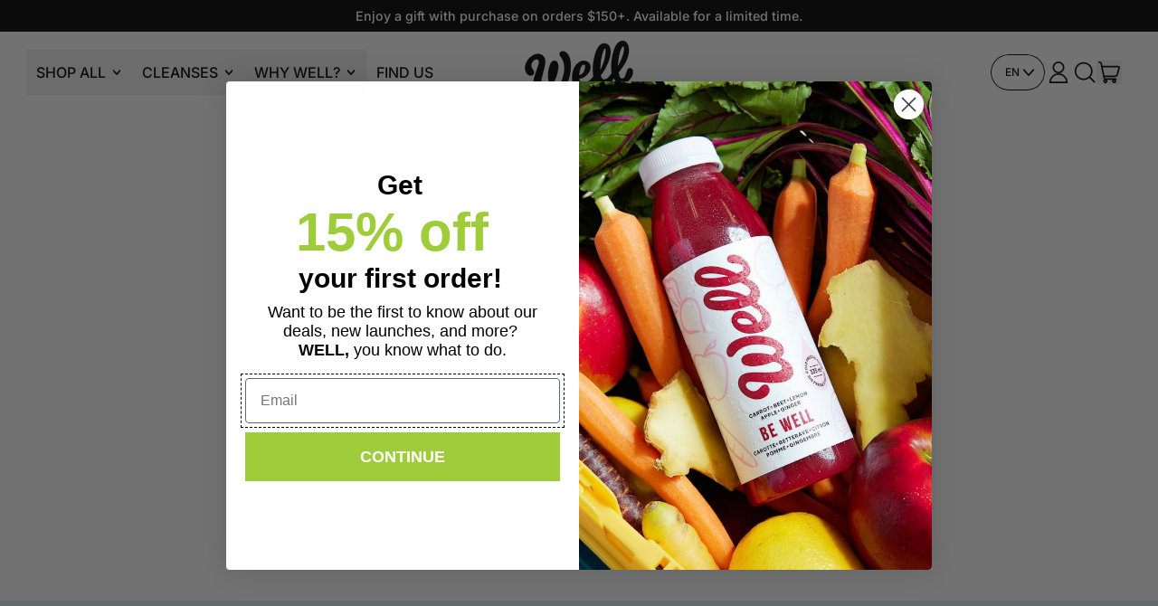

--- FILE ---
content_type: text/html; charset=utf-8
request_url: https://www.drinkwell.ca/
body_size: 64021
content:
<!doctype html>
<html class="no-js" lang="en">
  <head>
    <meta charset="utf-8">
    <meta http-equiv="X-UA-Compatible" content="IE=edge">
    <meta name="viewport" content="width=device-width,initial-scale=1">
    <meta name="theme-color" content="">
    <link rel="canonical" href="https://www.drinkwell.ca/">
    <link rel="preconnect" href="https://cdn.shopify.com" crossorigin>


<!-- Google Tag Manager -->
<script>(function(w,d,s,l,i){w[l]=w[l]||[];w[l].push({'gtm.start':
new Date().getTime(),event:'gtm.js'});var f=d.getElementsByTagName(s)[0],
j=d.createElement(s),dl=l!='dataLayer'?'&l='+l:'';j.async=true;j.src=
'https://www.googletagmanager.com/gtm.js?id=' + i + dl;f.parentNode.insertBefore(j,f);
})(window,document,'script','dataLayer','GTM-MJ2MPJP');</script>
<!-- End Google Tag Manager --><link
        rel="icon"
        type="image/png"
        href="//www.drinkwell.ca/cdn/shop/files/well-fav-icon.png?v=1655323291&width=32"
      ><link rel="preconnect" href="https://fonts.shopifycdn.com" crossorigin><title>
      Well Juicery | Cold Pressed Juice | Canada&#39;s #1 Cleanse

        &ndash; Well Juicery Canada </title>

    
      <meta name="description" content="Eat. Drink. Live. Well. Unpasteurized Cold Pressed Juice. Now Offering Canada-Wide Juice Cleanse programs and subscription packages. Fresh juice to your door.">
    


<meta property="og:site_name" content="Well Juicery Canada ">
<meta property="og:url" content="https://www.drinkwell.ca/">
<meta property="og:title" content="Well Juicery | Cold Pressed Juice | Canada&#39;s #1 Cleanse">
<meta property="og:type" content="website">
<meta property="og:description" content="Eat. Drink. Live. Well. Unpasteurized Cold Pressed Juice. Now Offering Canada-Wide Juice Cleanse programs and subscription packages. Fresh juice to your door."><meta property="og:image" content="http://www.drinkwell.ca/cdn/shop/files/WELL_PREVIEW.jpg?v=1727990410">
  <meta
    property="og:image:secure_url"
    content="https://www.drinkwell.ca/cdn/shop/files/WELL_PREVIEW.jpg?v=1727990410"
  >
  <meta property="og:image:width" content="1200">
  <meta property="og:image:height" content="628"><meta name="twitter:card" content="summary_large_image">
<meta name="twitter:title" content="Well Juicery | Cold Pressed Juice | Canada&#39;s #1 Cleanse">
<meta name="twitter:description" content="Eat. Drink. Live. Well. Unpasteurized Cold Pressed Juice. Now Offering Canada-Wide Juice Cleanse programs and subscription packages. Fresh juice to your door.">
<script type="esms-options">
      {
        "noLoadEventRetriggers": true
      }
    </script>

    <script>
      if (
        !(HTMLScriptElement.supports && HTMLScriptElement.supports('importmap'))
      ) {
        const importMapShimScriptEl = document.createElement('script');
        importMapShimScriptEl.src = '//www.drinkwell.ca/cdn/shop/t/12/assets/es-module-shims.bundle.min.js?v=140375185335194536761736803610'
        importMapShimScriptEl.async = true;

        document.currentScript.after(importMapShimScriptEl);
      }
    </script>
    <script type="importmap">
      {
        "imports": {
          "vendor": "//www.drinkwell.ca/cdn/shop/t/12/assets/vendor.bundle.min.js?v=150979691104390049381736803611",
          "data-island": "//www.drinkwell.ca/cdn/shop/t/12/assets/data-island.bundle.js?v=180140858286792227891736803610",
          "product": "//www.drinkwell.ca/cdn/shop/t/12/assets/island-product.bundle.js?v=79211808285818554351736803611",
          "product-model": "//www.drinkwell.ca/cdn/shop/t/12/assets/island-product-model.bundle.js?v=172945641275478056981736803611"
        }
      }
    </script>

    <script>window.performance && window.performance.mark && window.performance.mark('shopify.content_for_header.start');</script><meta name="google-site-verification" content="PbLoQVE6zlv-PX4cjREzhiwdX1vj3NZpovHnuvRjifg">
<meta name="google-site-verification" content="kZO9PxlmM9BSI90P5uycRwPo764a3faAbyIe8g3Ssro">
<meta name="facebook-domain-verification" content="n5y6ny9z3jgo0u9fqk1v3jlguhmogc">
<meta name="facebook-domain-verification" content="k4226hmlke2c1ibivcqymnjnu22yyj">
<meta id="shopify-digital-wallet" name="shopify-digital-wallet" content="/13724861/digital_wallets/dialog">
<meta name="shopify-checkout-api-token" content="68ffee7f9a547ef08c91154db54d5a7b">
<meta id="in-context-paypal-metadata" data-shop-id="13724861" data-venmo-supported="false" data-environment="production" data-locale="en_US" data-paypal-v4="true" data-currency="CAD">
<link rel="alternate" hreflang="x-default" href="https://www.drinkwell.ca/">
<link rel="alternate" hreflang="en" href="https://www.drinkwell.ca/">
<link rel="alternate" hreflang="fr" href="https://www.drinkwell.ca/fr">
<script async="async" src="/checkouts/internal/preloads.js?locale=en-CA"></script>
<link rel="preconnect" href="https://shop.app" crossorigin="anonymous">
<script async="async" src="https://shop.app/checkouts/internal/preloads.js?locale=en-CA&shop_id=13724861" crossorigin="anonymous"></script>
<script id="shopify-features" type="application/json">{"accessToken":"68ffee7f9a547ef08c91154db54d5a7b","betas":["rich-media-storefront-analytics"],"domain":"www.drinkwell.ca","predictiveSearch":true,"shopId":13724861,"locale":"en"}</script>
<script>var Shopify = Shopify || {};
Shopify.shop = "well-juicery-2.myshopify.com";
Shopify.locale = "en";
Shopify.currency = {"active":"CAD","rate":"1.0"};
Shopify.country = "CA";
Shopify.theme = {"name":"IMAGEMOTION - WELL V3.0 \/ February 2025","id":147519111410,"schema_name":"Shapes","schema_version":"3.0.3","theme_store_id":1535,"role":"main"};
Shopify.theme.handle = "null";
Shopify.theme.style = {"id":null,"handle":null};
Shopify.cdnHost = "www.drinkwell.ca/cdn";
Shopify.routes = Shopify.routes || {};
Shopify.routes.root = "/";</script>
<script type="module">!function(o){(o.Shopify=o.Shopify||{}).modules=!0}(window);</script>
<script>!function(o){function n(){var o=[];function n(){o.push(Array.prototype.slice.apply(arguments))}return n.q=o,n}var t=o.Shopify=o.Shopify||{};t.loadFeatures=n(),t.autoloadFeatures=n()}(window);</script>
<script>
  window.ShopifyPay = window.ShopifyPay || {};
  window.ShopifyPay.apiHost = "shop.app\/pay";
  window.ShopifyPay.redirectState = null;
</script>
<script id="shop-js-analytics" type="application/json">{"pageType":"index"}</script>
<script defer="defer" async type="module" src="//www.drinkwell.ca/cdn/shopifycloud/shop-js/modules/v2/client.init-shop-cart-sync_BN7fPSNr.en.esm.js"></script>
<script defer="defer" async type="module" src="//www.drinkwell.ca/cdn/shopifycloud/shop-js/modules/v2/chunk.common_Cbph3Kss.esm.js"></script>
<script defer="defer" async type="module" src="//www.drinkwell.ca/cdn/shopifycloud/shop-js/modules/v2/chunk.modal_DKumMAJ1.esm.js"></script>
<script type="module">
  await import("//www.drinkwell.ca/cdn/shopifycloud/shop-js/modules/v2/client.init-shop-cart-sync_BN7fPSNr.en.esm.js");
await import("//www.drinkwell.ca/cdn/shopifycloud/shop-js/modules/v2/chunk.common_Cbph3Kss.esm.js");
await import("//www.drinkwell.ca/cdn/shopifycloud/shop-js/modules/v2/chunk.modal_DKumMAJ1.esm.js");

  window.Shopify.SignInWithShop?.initShopCartSync?.({"fedCMEnabled":true,"windoidEnabled":true});

</script>
<script>
  window.Shopify = window.Shopify || {};
  if (!window.Shopify.featureAssets) window.Shopify.featureAssets = {};
  window.Shopify.featureAssets['shop-js'] = {"shop-cart-sync":["modules/v2/client.shop-cart-sync_CJVUk8Jm.en.esm.js","modules/v2/chunk.common_Cbph3Kss.esm.js","modules/v2/chunk.modal_DKumMAJ1.esm.js"],"init-fed-cm":["modules/v2/client.init-fed-cm_7Fvt41F4.en.esm.js","modules/v2/chunk.common_Cbph3Kss.esm.js","modules/v2/chunk.modal_DKumMAJ1.esm.js"],"init-shop-email-lookup-coordinator":["modules/v2/client.init-shop-email-lookup-coordinator_Cc088_bR.en.esm.js","modules/v2/chunk.common_Cbph3Kss.esm.js","modules/v2/chunk.modal_DKumMAJ1.esm.js"],"init-windoid":["modules/v2/client.init-windoid_hPopwJRj.en.esm.js","modules/v2/chunk.common_Cbph3Kss.esm.js","modules/v2/chunk.modal_DKumMAJ1.esm.js"],"shop-button":["modules/v2/client.shop-button_B0jaPSNF.en.esm.js","modules/v2/chunk.common_Cbph3Kss.esm.js","modules/v2/chunk.modal_DKumMAJ1.esm.js"],"shop-cash-offers":["modules/v2/client.shop-cash-offers_DPIskqss.en.esm.js","modules/v2/chunk.common_Cbph3Kss.esm.js","modules/v2/chunk.modal_DKumMAJ1.esm.js"],"shop-toast-manager":["modules/v2/client.shop-toast-manager_CK7RT69O.en.esm.js","modules/v2/chunk.common_Cbph3Kss.esm.js","modules/v2/chunk.modal_DKumMAJ1.esm.js"],"init-shop-cart-sync":["modules/v2/client.init-shop-cart-sync_BN7fPSNr.en.esm.js","modules/v2/chunk.common_Cbph3Kss.esm.js","modules/v2/chunk.modal_DKumMAJ1.esm.js"],"init-customer-accounts-sign-up":["modules/v2/client.init-customer-accounts-sign-up_CfPf4CXf.en.esm.js","modules/v2/client.shop-login-button_DeIztwXF.en.esm.js","modules/v2/chunk.common_Cbph3Kss.esm.js","modules/v2/chunk.modal_DKumMAJ1.esm.js"],"pay-button":["modules/v2/client.pay-button_CgIwFSYN.en.esm.js","modules/v2/chunk.common_Cbph3Kss.esm.js","modules/v2/chunk.modal_DKumMAJ1.esm.js"],"init-customer-accounts":["modules/v2/client.init-customer-accounts_DQ3x16JI.en.esm.js","modules/v2/client.shop-login-button_DeIztwXF.en.esm.js","modules/v2/chunk.common_Cbph3Kss.esm.js","modules/v2/chunk.modal_DKumMAJ1.esm.js"],"avatar":["modules/v2/client.avatar_BTnouDA3.en.esm.js"],"init-shop-for-new-customer-accounts":["modules/v2/client.init-shop-for-new-customer-accounts_CsZy_esa.en.esm.js","modules/v2/client.shop-login-button_DeIztwXF.en.esm.js","modules/v2/chunk.common_Cbph3Kss.esm.js","modules/v2/chunk.modal_DKumMAJ1.esm.js"],"shop-follow-button":["modules/v2/client.shop-follow-button_BRMJjgGd.en.esm.js","modules/v2/chunk.common_Cbph3Kss.esm.js","modules/v2/chunk.modal_DKumMAJ1.esm.js"],"checkout-modal":["modules/v2/client.checkout-modal_B9Drz_yf.en.esm.js","modules/v2/chunk.common_Cbph3Kss.esm.js","modules/v2/chunk.modal_DKumMAJ1.esm.js"],"shop-login-button":["modules/v2/client.shop-login-button_DeIztwXF.en.esm.js","modules/v2/chunk.common_Cbph3Kss.esm.js","modules/v2/chunk.modal_DKumMAJ1.esm.js"],"lead-capture":["modules/v2/client.lead-capture_DXYzFM3R.en.esm.js","modules/v2/chunk.common_Cbph3Kss.esm.js","modules/v2/chunk.modal_DKumMAJ1.esm.js"],"shop-login":["modules/v2/client.shop-login_CA5pJqmO.en.esm.js","modules/v2/chunk.common_Cbph3Kss.esm.js","modules/v2/chunk.modal_DKumMAJ1.esm.js"],"payment-terms":["modules/v2/client.payment-terms_BxzfvcZJ.en.esm.js","modules/v2/chunk.common_Cbph3Kss.esm.js","modules/v2/chunk.modal_DKumMAJ1.esm.js"]};
</script>
<script>(function() {
  var isLoaded = false;
  function asyncLoad() {
    if (isLoaded) return;
    isLoaded = true;
    var urls = ["https:\/\/shy.elfsight.com\/p\/platform.js?v=1.12.2\u0026shop=well-juicery-2.myshopify.com","\/\/d1liekpayvooaz.cloudfront.net\/apps\/customizery\/customizery.js?shop=well-juicery-2.myshopify.com","https:\/\/static.zotabox.com\/0\/e\/0e274c0d7c61eb9315e2d893417de77d\/widgets.js?shop=well-juicery-2.myshopify.com","https:\/\/upsells.boldapps.net\/v2_ui\/js\/UpsellTracker.js?shop=well-juicery-2.myshopify.com","https:\/\/upsells.boldapps.net\/v2_ui\/js\/upsell.js?shop=well-juicery-2.myshopify.com","https:\/\/shy.elfsight.com\/p\/platform.js?shop=well-juicery-2.myshopify.com","https:\/\/static.rechargecdn.com\/assets\/js\/widget.min.js?shop=well-juicery-2.myshopify.com","https:\/\/static.rechargecdn.com\/static\/js\/recharge.js?shop=well-juicery-2.myshopify.com","https:\/\/loox.io\/widget\/ikHkdHA_xc\/loox.1739381862903.js?shop=well-juicery-2.myshopify.com","https:\/\/cdn.rebuyengine.com\/onsite\/js\/rebuy.js?shop=well-juicery-2.myshopify.com"];
    for (var i = 0; i < urls.length; i++) {
      var s = document.createElement('script');
      s.type = 'text/javascript';
      s.async = true;
      s.src = urls[i];
      var x = document.getElementsByTagName('script')[0];
      x.parentNode.insertBefore(s, x);
    }
  };
  if(window.attachEvent) {
    window.attachEvent('onload', asyncLoad);
  } else {
    window.addEventListener('load', asyncLoad, false);
  }
})();</script>
<script id="__st">var __st={"a":13724861,"offset":-18000,"reqid":"377dc581-e1ea-4769-be7d-e46efe840226-1769908061","pageurl":"www.drinkwell.ca\/?srsltid=AfmBOooeoJv09AxPMk4Y3gu7Xoax0Oi2eWGdUv0zkOArTFpAvX2-OZgw","u":"9fe295d94672","p":"home"};</script>
<script>window.ShopifyPaypalV4VisibilityTracking = true;</script>
<script id="captcha-bootstrap">!function(){'use strict';const t='contact',e='account',n='new_comment',o=[[t,t],['blogs',n],['comments',n],[t,'customer']],c=[[e,'customer_login'],[e,'guest_login'],[e,'recover_customer_password'],[e,'create_customer']],r=t=>t.map((([t,e])=>`form[action*='/${t}']:not([data-nocaptcha='true']) input[name='form_type'][value='${e}']`)).join(','),a=t=>()=>t?[...document.querySelectorAll(t)].map((t=>t.form)):[];function s(){const t=[...o],e=r(t);return a(e)}const i='password',u='form_key',d=['recaptcha-v3-token','g-recaptcha-response','h-captcha-response',i],f=()=>{try{return window.sessionStorage}catch{return}},m='__shopify_v',_=t=>t.elements[u];function p(t,e,n=!1){try{const o=window.sessionStorage,c=JSON.parse(o.getItem(e)),{data:r}=function(t){const{data:e,action:n}=t;return t[m]||n?{data:e,action:n}:{data:t,action:n}}(c);for(const[e,n]of Object.entries(r))t.elements[e]&&(t.elements[e].value=n);n&&o.removeItem(e)}catch(o){console.error('form repopulation failed',{error:o})}}const l='form_type',E='cptcha';function T(t){t.dataset[E]=!0}const w=window,h=w.document,L='Shopify',v='ce_forms',y='captcha';let A=!1;((t,e)=>{const n=(g='f06e6c50-85a8-45c8-87d0-21a2b65856fe',I='https://cdn.shopify.com/shopifycloud/storefront-forms-hcaptcha/ce_storefront_forms_captcha_hcaptcha.v1.5.2.iife.js',D={infoText:'Protected by hCaptcha',privacyText:'Privacy',termsText:'Terms'},(t,e,n)=>{const o=w[L][v],c=o.bindForm;if(c)return c(t,g,e,D).then(n);var r;o.q.push([[t,g,e,D],n]),r=I,A||(h.body.append(Object.assign(h.createElement('script'),{id:'captcha-provider',async:!0,src:r})),A=!0)});var g,I,D;w[L]=w[L]||{},w[L][v]=w[L][v]||{},w[L][v].q=[],w[L][y]=w[L][y]||{},w[L][y].protect=function(t,e){n(t,void 0,e),T(t)},Object.freeze(w[L][y]),function(t,e,n,w,h,L){const[v,y,A,g]=function(t,e,n){const i=e?o:[],u=t?c:[],d=[...i,...u],f=r(d),m=r(i),_=r(d.filter((([t,e])=>n.includes(e))));return[a(f),a(m),a(_),s()]}(w,h,L),I=t=>{const e=t.target;return e instanceof HTMLFormElement?e:e&&e.form},D=t=>v().includes(t);t.addEventListener('submit',(t=>{const e=I(t);if(!e)return;const n=D(e)&&!e.dataset.hcaptchaBound&&!e.dataset.recaptchaBound,o=_(e),c=g().includes(e)&&(!o||!o.value);(n||c)&&t.preventDefault(),c&&!n&&(function(t){try{if(!f())return;!function(t){const e=f();if(!e)return;const n=_(t);if(!n)return;const o=n.value;o&&e.removeItem(o)}(t);const e=Array.from(Array(32),(()=>Math.random().toString(36)[2])).join('');!function(t,e){_(t)||t.append(Object.assign(document.createElement('input'),{type:'hidden',name:u})),t.elements[u].value=e}(t,e),function(t,e){const n=f();if(!n)return;const o=[...t.querySelectorAll(`input[type='${i}']`)].map((({name:t})=>t)),c=[...d,...o],r={};for(const[a,s]of new FormData(t).entries())c.includes(a)||(r[a]=s);n.setItem(e,JSON.stringify({[m]:1,action:t.action,data:r}))}(t,e)}catch(e){console.error('failed to persist form',e)}}(e),e.submit())}));const S=(t,e)=>{t&&!t.dataset[E]&&(n(t,e.some((e=>e===t))),T(t))};for(const o of['focusin','change'])t.addEventListener(o,(t=>{const e=I(t);D(e)&&S(e,y())}));const B=e.get('form_key'),M=e.get(l),P=B&&M;t.addEventListener('DOMContentLoaded',(()=>{const t=y();if(P)for(const e of t)e.elements[l].value===M&&p(e,B);[...new Set([...A(),...v().filter((t=>'true'===t.dataset.shopifyCaptcha))])].forEach((e=>S(e,t)))}))}(h,new URLSearchParams(w.location.search),n,t,e,['guest_login'])})(!0,!0)}();</script>
<script integrity="sha256-4kQ18oKyAcykRKYeNunJcIwy7WH5gtpwJnB7kiuLZ1E=" data-source-attribution="shopify.loadfeatures" defer="defer" src="//www.drinkwell.ca/cdn/shopifycloud/storefront/assets/storefront/load_feature-a0a9edcb.js" crossorigin="anonymous"></script>
<script crossorigin="anonymous" defer="defer" src="//www.drinkwell.ca/cdn/shopifycloud/storefront/assets/shopify_pay/storefront-65b4c6d7.js?v=20250812"></script>
<script data-source-attribution="shopify.dynamic_checkout.dynamic.init">var Shopify=Shopify||{};Shopify.PaymentButton=Shopify.PaymentButton||{isStorefrontPortableWallets:!0,init:function(){window.Shopify.PaymentButton.init=function(){};var t=document.createElement("script");t.src="https://www.drinkwell.ca/cdn/shopifycloud/portable-wallets/latest/portable-wallets.en.js",t.type="module",document.head.appendChild(t)}};
</script>
<script data-source-attribution="shopify.dynamic_checkout.buyer_consent">
  function portableWalletsHideBuyerConsent(e){var t=document.getElementById("shopify-buyer-consent"),n=document.getElementById("shopify-subscription-policy-button");t&&n&&(t.classList.add("hidden"),t.setAttribute("aria-hidden","true"),n.removeEventListener("click",e))}function portableWalletsShowBuyerConsent(e){var t=document.getElementById("shopify-buyer-consent"),n=document.getElementById("shopify-subscription-policy-button");t&&n&&(t.classList.remove("hidden"),t.removeAttribute("aria-hidden"),n.addEventListener("click",e))}window.Shopify?.PaymentButton&&(window.Shopify.PaymentButton.hideBuyerConsent=portableWalletsHideBuyerConsent,window.Shopify.PaymentButton.showBuyerConsent=portableWalletsShowBuyerConsent);
</script>
<script data-source-attribution="shopify.dynamic_checkout.cart.bootstrap">document.addEventListener("DOMContentLoaded",(function(){function t(){return document.querySelector("shopify-accelerated-checkout-cart, shopify-accelerated-checkout")}if(t())Shopify.PaymentButton.init();else{new MutationObserver((function(e,n){t()&&(Shopify.PaymentButton.init(),n.disconnect())})).observe(document.body,{childList:!0,subtree:!0})}}));
</script>
<link id="shopify-accelerated-checkout-styles" rel="stylesheet" media="screen" href="https://www.drinkwell.ca/cdn/shopifycloud/portable-wallets/latest/accelerated-checkout-backwards-compat.css" crossorigin="anonymous">
<style id="shopify-accelerated-checkout-cart">
        #shopify-buyer-consent {
  margin-top: 1em;
  display: inline-block;
  width: 100%;
}

#shopify-buyer-consent.hidden {
  display: none;
}

#shopify-subscription-policy-button {
  background: none;
  border: none;
  padding: 0;
  text-decoration: underline;
  font-size: inherit;
  cursor: pointer;
}

#shopify-subscription-policy-button::before {
  box-shadow: none;
}

      </style>

<script>window.performance && window.performance.mark && window.performance.mark('shopify.content_for_header.end');</script>

    <link href="//www.drinkwell.ca/cdn/shop/t/12/assets/base.bundle.css?v=105434994489572243331758564760" rel="stylesheet" type="text/css" media="all" />

    <script>
  window.THEMENAME = 'Shapes';
  window.THEMEVERSION = '1.0.1';

  document.documentElement.className = document.documentElement.className.replace('no-js', 'js');

  window.theme = {
    strings: {
      itemCountOne: "{{ count }} item",
      itemCountOther: "{{ count }} items",
      loading: "Loading",
      addToCart: "Add to Cart",
      preOrder: "Pre-order",
      soldOut: "Sold Out",
      unavailable: "Unavailable",
      regularPrice: "Regular price",
      salePrice: "Sale price",
      sale: "On Sale",
      unitPrice: "Unit price",
      unitPriceSeparator: "per",
      cartEmpty: "Your cart is currently empty.",
      cartCookies: "Enable cookies to use the shopping cart",
      update: "Update Cart",
      quantity: "Quantity",
      discountedTotal: "Discounted total",
      regularTotal: "Regular total",
      priceColumn: "See Price column for discount details.",
      addingToCart: "Adding",
      addedToCart: "Added to Cart!",
      cartError: "There was an error while updating your cart. Please try again.",
      cartAddError: "All {{ title }} are in your cart."
    },
    routes: {
      root_url: "\/",
      cart_url: "\/cart",
      cart_add_url: "\/cart\/add",
      cart_change_url: "\/cart\/change",
      cart_update_url: "\/cart\/update",
      cart_clear_url: "\/cart\/clear",
      predictive_search_url: '/search/suggest'
    },
    moneyFormat: "${{amount}}",
    moneyWithCurrencyFormat: "${{amount}} CAD",
    cartItemCount: 0,
    settings: {
      cartType: "modal",
      openModalOnAddToCart: true,
      parallaxIntensity: 50
    },
    info: {
      name: 'Shapes',
    }
  };
</script>


    <script>
      document.documentElement.className =
        document.documentElement.className.replace('no-js', 'js');
    </script>

    <script>
      function debounce(fn, wait) {
        let t;
        return (...args) => {
          clearTimeout(t);
          t = setTimeout(() => fn.apply(this, args), wait);
        };
      }
    </script>

    <script src="//www.drinkwell.ca/cdn/shop/t/12/assets/utils.js?v=32068786680498309641736803611" defer></script>

    

    

    <script>
      window.themeEventsDebugMode = false;
    </script>
    <script src="//www.drinkwell.ca/cdn/shop/t/12/assets/theme-events.js?v=65979754177087071131736803611" async defer></script>

    <style>
      :root {
        --max-site-width: 1820px;
      }
    </style>

    <style data-shopify>
      @font-face {
  font-family: Inter;
  font-weight: 500;
  font-style: normal;
  font-display: swap;
  src: url("//www.drinkwell.ca/cdn/fonts/inter/inter_n5.d7101d5e168594dd06f56f290dd759fba5431d97.woff2") format("woff2"),
       url("//www.drinkwell.ca/cdn/fonts/inter/inter_n5.5332a76bbd27da00474c136abb1ca3cbbf259068.woff") format("woff");
}

      @font-face {
  font-family: Nunito;
  font-weight: 700;
  font-style: normal;
  font-display: swap;
  src: url("//www.drinkwell.ca/cdn/fonts/nunito/nunito_n7.37cf9b8cf43b3322f7e6e13ad2aad62ab5dc9109.woff2") format("woff2"),
       url("//www.drinkwell.ca/cdn/fonts/nunito/nunito_n7.45cfcfadc6630011252d54d5f5a2c7c98f60d5de.woff") format("woff");
}

@font-face {
  font-family: Inter;
  font-weight: 700;
  font-style: normal;
  font-display: swap;
  src: url("//www.drinkwell.ca/cdn/fonts/inter/inter_n7.02711e6b374660cfc7915d1afc1c204e633421e4.woff2") format("woff2"),
       url("//www.drinkwell.ca/cdn/fonts/inter/inter_n7.6dab87426f6b8813070abd79972ceaf2f8d3b012.woff") format("woff");
}
@font-face {
  font-family: Inter;
  font-weight: 500;
  font-style: italic;
  font-display: swap;
  src: url("//www.drinkwell.ca/cdn/fonts/inter/inter_i5.4474f48e6ab2b1e01aa2b6d942dd27fa24f2d99f.woff2") format("woff2"),
       url("//www.drinkwell.ca/cdn/fonts/inter/inter_i5.493dbd6ee8e49f4ad722ebb68d92f201af2c2f56.woff") format("woff");
}
@font-face {
  font-family: Inter;
  font-weight: 700;
  font-style: italic;
  font-display: swap;
  src: url("//www.drinkwell.ca/cdn/fonts/inter/inter_i7.b377bcd4cc0f160622a22d638ae7e2cd9b86ea4c.woff2") format("woff2"),
       url("//www.drinkwell.ca/cdn/fonts/inter/inter_i7.7c69a6a34e3bb44fcf6f975857e13b9a9b25beb4.woff") format("woff");
}
@font-face {
  font-family: Inter;
  font-weight: 700;
  font-style: normal;
  font-display: swap;
  src: url("//www.drinkwell.ca/cdn/fonts/inter/inter_n7.02711e6b374660cfc7915d1afc1c204e633421e4.woff2") format("woff2"),
       url("//www.drinkwell.ca/cdn/fonts/inter/inter_n7.6dab87426f6b8813070abd79972ceaf2f8d3b012.woff") format("woff");
}
:root {
        --heading-font-stack: Nunito, sans-serif;
        --heading-font-weight: 700;
        --heading-font-style: normal;
        --heading-letterspacing: 0.0;
        --heading-capitalize: uppercase;
        --main-font-stack: Inter, sans-serif;
        --main-font-weight: 500;
        --main-font-style: normal;
      }
    </style>
<style data-shopify>
  :root {
    --payment-button-height: 48px;
    --checkout-button-height: 48px;
    --section-x-padding: 1.25rem;
    --grid-gap: 1.25rem;
    --icon-thickness: 1.7;
    --header-height: 60px;
    --global-scrolling-items-speed-multiplier: 1;
    --transparent: transparent;

    --section-border-color: 0, 0, 0;
    --section-border-thickness: 0px;
    --shape-divider-offset: 2px;

    --button-border-radius: 9999px;
    --textarea-border-radius: 1rem;
    --button-border-width: 0;
    --input-border-width: 1px;
    --button-shadow-border-width: var(--button-border-width);
    --button-text-transform: uppercase;
    --button-drop-shadow-size:  00px;
    --button-drop-shadow-top-size: 0px;
    --button-drop-shadow-left-size: 0px;
    --button-hover-top-size: 0px;
    --button-hover-left-size: var(--button-drop-shadow-left-size);
    --button-shadow-display: none;
    --sticker-border-radius: 0;
    --sticker-border-width: 0;
    --sticker-shadow-border-width: 0;
    --sticker-text-transform: uppercase;
    --sticker-drop-shadow-top-size: 0px;
    --sticker-drop-shadow-left-size: 0px;
    --sticker-drop-shadow-display: none;
    --card-border-radius: 0.375rem;
    --card-drop-shadow-size: 8px;
    --card-drop-shadow-top-size: 8px;
    --card-drop-shadow-left-size: 8px;
    --card-border-width: 3px;
    --card-shadow-border-width: var(--card-border-width);
    --media-border-radius: 1rem;
    --media-drop-shadow-display: none;
    --media-drop-shadow-size: 0px;
    --media-drop-shadow-top-size: 0px;
    --media-drop-shadow-left-size: 0px;
    --media-drop-shadow-size-half: 0.0px;
    --media-drop-shadow-top-size-half: 0.0px;
    --media-drop-shadow-left-size-half: 0.0px;
    --media-border-width: 0;
    --media-shadow-border-width: var(--media-border-width);
    --heading-shadow-spread: 6px;
    --heading-stroke-thickness: 2px;
    --product-tiles-text-transform: uppercase;
    --general-border-width: 2px;--chart-height: 0.5rem;--hover-effect-zoom-media: 1.3;
    --hover-effect-enlarge-shape: 1;
    --hover-effect-lift-shape: 0;
    --hover-effect-rotate-shape: 0deg;
  }

  

    :root,
    
    [data-color-scheme="scheme1"] {
      --color-scheme-text: 0, 0, 0;
      --color-scheme-text-contrast: 255, 255, 255;
      --color-scheme-background: 255, 255, 255;
      --color-scheme-accent-1: 56, 174, 147;
      --color-scheme-accent-1-contrast: 0, 0, 0;
      --color-scheme-accent-2: 255, 218, 34;
      --color-scheme-accent-2-contrast: 0, 0, 0;
      --color-scheme-card-text: 0, 0, 0;
      --color-scheme-card: 255, 255, 255;
      --color-scheme-gradient: ;
      --color-scheme-secondary-background: var(--color-scheme-background);
      --color-scheme-secondary-text: var(--color-scheme-text);
      --select-svg: 
      url("data:image/svg+xml,%3Csvg width='48' height='48' viewBox='0 0 48 48' fill='none' xmlns='http://www.w3.org/2000/svg'%3E%3Cpath d='M2 12L23.2826 36.0527C23.3724 36.1542 23.4826 36.2354 23.6062 36.291C23.7297 36.3467 23.8636 36.3755 23.999 36.3755C24.1345 36.3755 24.2684 36.3467 24.3919 36.291C24.5154 36.2354 24.6257 36.1542 24.7155 36.0527L46 12' stroke='%23000000' stroke-width='1.7' stroke-linecap='round' stroke-linejoin='round' vector-effect='non-scaling-stroke'/%3E%3C/svg%3E%0A")
    ;
    }

    /* unique values for each scheme */
    :root {
      --color-scheme-scheme1-text: 0 0 0;
      --color-scheme-scheme1-text-contrast: 255, 255, 255;
      --color-scheme-scheme1-background: 255, 255, 255;
      --color-scheme-scheme1-accent-1: 56, 174, 147;
      --color-scheme-scheme1-accent-1-contrast: 0, 0, 0;
      --color-scheme-scheme1-accent-2: 255, 218, 34;
      --color-scheme-scheme1-accent-2-contrast: 0, 0, 0;
      --color-scheme-scheme1-card-text: 0, 0, 0;
      --color-scheme-scheme1-card: 255, 255, 255;
      --color-scheme-scheme1-gradient: ;
      --color-scheme-scheme1-secondary-background: var(--color-scheme-background);
      --color-scheme-scheme1-secondary-text: var(--color-scheme-text);
      --color-scheme-scheme1-select-svg: 
      url("data:image/svg+xml,%3Csvg width='48' height='48' viewBox='0 0 48 48' fill='none' xmlns='http://www.w3.org/2000/svg'%3E%3Cpath d='M2 12L23.2826 36.0527C23.3724 36.1542 23.4826 36.2354 23.6062 36.291C23.7297 36.3467 23.8636 36.3755 23.999 36.3755C24.1345 36.3755 24.2684 36.3467 24.3919 36.291C24.5154 36.2354 24.6257 36.1542 24.7155 36.0527L46 12' stroke='%23000000' stroke-width='1.7' stroke-linecap='round' stroke-linejoin='round' vector-effect='non-scaling-stroke'/%3E%3C/svg%3E%0A")
    ;
    }

    
    [data-color-scheme="scheme2"] {
      --color-scheme-text: 255, 255, 255;
      --color-scheme-text-contrast: 255, 255, 255;
      --color-scheme-background: 255, 37, 36;
      --color-scheme-accent-1: 255, 255, 255;
      --color-scheme-accent-1-contrast: 0, 0, 0;
      --color-scheme-accent-2: 255, 204, 55;
      --color-scheme-accent-2-contrast: 0, 0, 0;
      --color-scheme-card-text: 0, 0, 0;
      --color-scheme-card: 255, 255, 255;
      --color-scheme-gradient: ;
      --color-scheme-secondary-background: var(--color-scheme-background);
      --color-scheme-secondary-text: var(--color-scheme-text);
      --select-svg: 
      url("data:image/svg+xml,%3Csvg width='48' height='48' viewBox='0 0 48 48' fill='none' xmlns='http://www.w3.org/2000/svg'%3E%3Cpath d='M2 12L23.2826 36.0527C23.3724 36.1542 23.4826 36.2354 23.6062 36.291C23.7297 36.3467 23.8636 36.3755 23.999 36.3755C24.1345 36.3755 24.2684 36.3467 24.3919 36.291C24.5154 36.2354 24.6257 36.1542 24.7155 36.0527L46 12' stroke='%23ffffff' stroke-width='1.7' stroke-linecap='round' stroke-linejoin='round' vector-effect='non-scaling-stroke'/%3E%3C/svg%3E%0A")
    ;
    }

    /* unique values for each scheme */
    :root {
      --color-scheme-scheme2-text: 255 255 255;
      --color-scheme-scheme2-text-contrast: 255, 255, 255;
      --color-scheme-scheme2-background: 255, 37, 36;
      --color-scheme-scheme2-accent-1: 255, 255, 255;
      --color-scheme-scheme2-accent-1-contrast: 0, 0, 0;
      --color-scheme-scheme2-accent-2: 255, 204, 55;
      --color-scheme-scheme2-accent-2-contrast: 0, 0, 0;
      --color-scheme-scheme2-card-text: 0, 0, 0;
      --color-scheme-scheme2-card: 255, 255, 255;
      --color-scheme-scheme2-gradient: ;
      --color-scheme-scheme2-secondary-background: var(--color-scheme-background);
      --color-scheme-scheme2-secondary-text: var(--color-scheme-text);
      --color-scheme-scheme2-select-svg: 
      url("data:image/svg+xml,%3Csvg width='48' height='48' viewBox='0 0 48 48' fill='none' xmlns='http://www.w3.org/2000/svg'%3E%3Cpath d='M2 12L23.2826 36.0527C23.3724 36.1542 23.4826 36.2354 23.6062 36.291C23.7297 36.3467 23.8636 36.3755 23.999 36.3755C24.1345 36.3755 24.2684 36.3467 24.3919 36.291C24.5154 36.2354 24.6257 36.1542 24.7155 36.0527L46 12' stroke='%23ffffff' stroke-width='1.7' stroke-linecap='round' stroke-linejoin='round' vector-effect='non-scaling-stroke'/%3E%3C/svg%3E%0A")
    ;
    }

    
    [data-color-scheme="scheme3"] {
      --color-scheme-text: 0, 0, 0;
      --color-scheme-text-contrast: 255, 255, 255;
      --color-scheme-background: 255, 204, 55;
      --color-scheme-accent-1: 255, 255, 255;
      --color-scheme-accent-1-contrast: 0, 0, 0;
      --color-scheme-accent-2: 255, 37, 36;
      --color-scheme-accent-2-contrast: 0, 0, 0;
      --color-scheme-card-text: 0, 0, 0;
      --color-scheme-card: 255, 255, 255;
      --color-scheme-gradient: ;
      --color-scheme-secondary-background: var(--color-scheme-background);
      --color-scheme-secondary-text: var(--color-scheme-text);
      --select-svg: 
      url("data:image/svg+xml,%3Csvg width='48' height='48' viewBox='0 0 48 48' fill='none' xmlns='http://www.w3.org/2000/svg'%3E%3Cpath d='M2 12L23.2826 36.0527C23.3724 36.1542 23.4826 36.2354 23.6062 36.291C23.7297 36.3467 23.8636 36.3755 23.999 36.3755C24.1345 36.3755 24.2684 36.3467 24.3919 36.291C24.5154 36.2354 24.6257 36.1542 24.7155 36.0527L46 12' stroke='%23000000' stroke-width='1.7' stroke-linecap='round' stroke-linejoin='round' vector-effect='non-scaling-stroke'/%3E%3C/svg%3E%0A")
    ;
    }

    /* unique values for each scheme */
    :root {
      --color-scheme-scheme3-text: 0 0 0;
      --color-scheme-scheme3-text-contrast: 255, 255, 255;
      --color-scheme-scheme3-background: 255, 204, 55;
      --color-scheme-scheme3-accent-1: 255, 255, 255;
      --color-scheme-scheme3-accent-1-contrast: 0, 0, 0;
      --color-scheme-scheme3-accent-2: 255, 37, 36;
      --color-scheme-scheme3-accent-2-contrast: 0, 0, 0;
      --color-scheme-scheme3-card-text: 0, 0, 0;
      --color-scheme-scheme3-card: 255, 255, 255;
      --color-scheme-scheme3-gradient: ;
      --color-scheme-scheme3-secondary-background: var(--color-scheme-background);
      --color-scheme-scheme3-secondary-text: var(--color-scheme-text);
      --color-scheme-scheme3-select-svg: 
      url("data:image/svg+xml,%3Csvg width='48' height='48' viewBox='0 0 48 48' fill='none' xmlns='http://www.w3.org/2000/svg'%3E%3Cpath d='M2 12L23.2826 36.0527C23.3724 36.1542 23.4826 36.2354 23.6062 36.291C23.7297 36.3467 23.8636 36.3755 23.999 36.3755C24.1345 36.3755 24.2684 36.3467 24.3919 36.291C24.5154 36.2354 24.6257 36.1542 24.7155 36.0527L46 12' stroke='%23000000' stroke-width='1.7' stroke-linecap='round' stroke-linejoin='round' vector-effect='non-scaling-stroke'/%3E%3C/svg%3E%0A")
    ;
    }

    
    [data-color-scheme="scheme4"] {
      --color-scheme-text: 0, 0, 0;
      --color-scheme-text-contrast: 255, 255, 255;
      --color-scheme-background: 219, 233, 236;
      --color-scheme-accent-1: 255, 255, 255;
      --color-scheme-accent-1-contrast: 0, 0, 0;
      --color-scheme-accent-2: 0, 0, 0;
      --color-scheme-accent-2-contrast: 255, 255, 255;
      --color-scheme-card-text: 0, 0, 0;
      --color-scheme-card: 255, 255, 255;
      --color-scheme-gradient: ;
      --color-scheme-secondary-background: var(--color-scheme-background);
      --color-scheme-secondary-text: var(--color-scheme-text);
      --select-svg: 
      url("data:image/svg+xml,%3Csvg width='48' height='48' viewBox='0 0 48 48' fill='none' xmlns='http://www.w3.org/2000/svg'%3E%3Cpath d='M2 12L23.2826 36.0527C23.3724 36.1542 23.4826 36.2354 23.6062 36.291C23.7297 36.3467 23.8636 36.3755 23.999 36.3755C24.1345 36.3755 24.2684 36.3467 24.3919 36.291C24.5154 36.2354 24.6257 36.1542 24.7155 36.0527L46 12' stroke='%23000000' stroke-width='1.7' stroke-linecap='round' stroke-linejoin='round' vector-effect='non-scaling-stroke'/%3E%3C/svg%3E%0A")
    ;
    }

    /* unique values for each scheme */
    :root {
      --color-scheme-scheme4-text: 0 0 0;
      --color-scheme-scheme4-text-contrast: 255, 255, 255;
      --color-scheme-scheme4-background: 219, 233, 236;
      --color-scheme-scheme4-accent-1: 255, 255, 255;
      --color-scheme-scheme4-accent-1-contrast: 0, 0, 0;
      --color-scheme-scheme4-accent-2: 0, 0, 0;
      --color-scheme-scheme4-accent-2-contrast: 255, 255, 255;
      --color-scheme-scheme4-card-text: 0, 0, 0;
      --color-scheme-scheme4-card: 255, 255, 255;
      --color-scheme-scheme4-gradient: ;
      --color-scheme-scheme4-secondary-background: var(--color-scheme-background);
      --color-scheme-scheme4-secondary-text: var(--color-scheme-text);
      --color-scheme-scheme4-select-svg: 
      url("data:image/svg+xml,%3Csvg width='48' height='48' viewBox='0 0 48 48' fill='none' xmlns='http://www.w3.org/2000/svg'%3E%3Cpath d='M2 12L23.2826 36.0527C23.3724 36.1542 23.4826 36.2354 23.6062 36.291C23.7297 36.3467 23.8636 36.3755 23.999 36.3755C24.1345 36.3755 24.2684 36.3467 24.3919 36.291C24.5154 36.2354 24.6257 36.1542 24.7155 36.0527L46 12' stroke='%23000000' stroke-width='1.7' stroke-linecap='round' stroke-linejoin='round' vector-effect='non-scaling-stroke'/%3E%3C/svg%3E%0A")
    ;
    }

    
    [data-color-scheme="scheme5"] {
      --color-scheme-text: 255, 255, 255;
      --color-scheme-text-contrast: 0, 0, 0;
      --color-scheme-background: 0, 0, 0;
      --color-scheme-accent-1: 255, 255, 255;
      --color-scheme-accent-1-contrast: 0, 0, 0;
      --color-scheme-accent-2: 0, 0, 0;
      --color-scheme-accent-2-contrast: 255, 255, 255;
      --color-scheme-card-text: 255, 255, 255;
      --color-scheme-card: 0, 0, 0;
      --color-scheme-gradient: ;
      --color-scheme-secondary-background: var(--color-scheme-background);
      --color-scheme-secondary-text: var(--color-scheme-text);
      --select-svg: 
      url("data:image/svg+xml,%3Csvg width='48' height='48' viewBox='0 0 48 48' fill='none' xmlns='http://www.w3.org/2000/svg'%3E%3Cpath d='M2 12L23.2826 36.0527C23.3724 36.1542 23.4826 36.2354 23.6062 36.291C23.7297 36.3467 23.8636 36.3755 23.999 36.3755C24.1345 36.3755 24.2684 36.3467 24.3919 36.291C24.5154 36.2354 24.6257 36.1542 24.7155 36.0527L46 12' stroke='%23ffffff' stroke-width='1.7' stroke-linecap='round' stroke-linejoin='round' vector-effect='non-scaling-stroke'/%3E%3C/svg%3E%0A")
    ;
    }

    /* unique values for each scheme */
    :root {
      --color-scheme-scheme5-text: 255 255 255;
      --color-scheme-scheme5-text-contrast: 0, 0, 0;
      --color-scheme-scheme5-background: 0, 0, 0;
      --color-scheme-scheme5-accent-1: 255, 255, 255;
      --color-scheme-scheme5-accent-1-contrast: 0, 0, 0;
      --color-scheme-scheme5-accent-2: 0, 0, 0;
      --color-scheme-scheme5-accent-2-contrast: 255, 255, 255;
      --color-scheme-scheme5-card-text: 255, 255, 255;
      --color-scheme-scheme5-card: 0, 0, 0;
      --color-scheme-scheme5-gradient: ;
      --color-scheme-scheme5-secondary-background: var(--color-scheme-background);
      --color-scheme-scheme5-secondary-text: var(--color-scheme-text);
      --color-scheme-scheme5-select-svg: 
      url("data:image/svg+xml,%3Csvg width='48' height='48' viewBox='0 0 48 48' fill='none' xmlns='http://www.w3.org/2000/svg'%3E%3Cpath d='M2 12L23.2826 36.0527C23.3724 36.1542 23.4826 36.2354 23.6062 36.291C23.7297 36.3467 23.8636 36.3755 23.999 36.3755C24.1345 36.3755 24.2684 36.3467 24.3919 36.291C24.5154 36.2354 24.6257 36.1542 24.7155 36.0527L46 12' stroke='%23ffffff' stroke-width='1.7' stroke-linecap='round' stroke-linejoin='round' vector-effect='non-scaling-stroke'/%3E%3C/svg%3E%0A")
    ;
    }

    
    [data-color-scheme="scheme6"] {
      --color-scheme-text: 0, 0, 0;
      --color-scheme-text-contrast: 255, 255, 255;
      --color-scheme-background: 255, 255, 255;
      --color-scheme-accent-1: 0, 0, 0;
      --color-scheme-accent-1-contrast: 255, 255, 255;
      --color-scheme-accent-2: 255, 255, 255;
      --color-scheme-accent-2-contrast: 0, 0, 0;
      --color-scheme-card-text: 0, 0, 0;
      --color-scheme-card: 255, 255, 255;
      --color-scheme-gradient: ;
      --color-scheme-secondary-background: var(--color-scheme-background);
      --color-scheme-secondary-text: var(--color-scheme-text);
      --select-svg: 
      url("data:image/svg+xml,%3Csvg width='48' height='48' viewBox='0 0 48 48' fill='none' xmlns='http://www.w3.org/2000/svg'%3E%3Cpath d='M2 12L23.2826 36.0527C23.3724 36.1542 23.4826 36.2354 23.6062 36.291C23.7297 36.3467 23.8636 36.3755 23.999 36.3755C24.1345 36.3755 24.2684 36.3467 24.3919 36.291C24.5154 36.2354 24.6257 36.1542 24.7155 36.0527L46 12' stroke='%23000000' stroke-width='1.7' stroke-linecap='round' stroke-linejoin='round' vector-effect='non-scaling-stroke'/%3E%3C/svg%3E%0A")
    ;
    }

    /* unique values for each scheme */
    :root {
      --color-scheme-scheme6-text: 0 0 0;
      --color-scheme-scheme6-text-contrast: 255, 255, 255;
      --color-scheme-scheme6-background: 255, 255, 255;
      --color-scheme-scheme6-accent-1: 0, 0, 0;
      --color-scheme-scheme6-accent-1-contrast: 255, 255, 255;
      --color-scheme-scheme6-accent-2: 255, 255, 255;
      --color-scheme-scheme6-accent-2-contrast: 0, 0, 0;
      --color-scheme-scheme6-card-text: 0, 0, 0;
      --color-scheme-scheme6-card: 255, 255, 255;
      --color-scheme-scheme6-gradient: ;
      --color-scheme-scheme6-secondary-background: var(--color-scheme-background);
      --color-scheme-scheme6-secondary-text: var(--color-scheme-text);
      --color-scheme-scheme6-select-svg: 
      url("data:image/svg+xml,%3Csvg width='48' height='48' viewBox='0 0 48 48' fill='none' xmlns='http://www.w3.org/2000/svg'%3E%3Cpath d='M2 12L23.2826 36.0527C23.3724 36.1542 23.4826 36.2354 23.6062 36.291C23.7297 36.3467 23.8636 36.3755 23.999 36.3755C24.1345 36.3755 24.2684 36.3467 24.3919 36.291C24.5154 36.2354 24.6257 36.1542 24.7155 36.0527L46 12' stroke='%23000000' stroke-width='1.7' stroke-linecap='round' stroke-linejoin='round' vector-effect='non-scaling-stroke'/%3E%3C/svg%3E%0A")
    ;
    }

    
    [data-color-scheme="scheme-2f140b18-a45e-4dea-92eb-a6a84223a874"] {
      --color-scheme-text: 0, 0, 0;
      --color-scheme-text-contrast: 255, 255, 255;
      --color-scheme-background: 255, 255, 255;
      --color-scheme-accent-1: 56, 174, 147;
      --color-scheme-accent-1-contrast: 255, 255, 255;
      --color-scheme-accent-2: 216, 233, 237;
      --color-scheme-accent-2-contrast: 0, 0, 0;
      --color-scheme-card-text: 0, 0, 0;
      --color-scheme-card: 255, 255, 255;
      --color-scheme-gradient: ;
      --color-scheme-secondary-background: var(--color-scheme-background);
      --color-scheme-secondary-text: var(--color-scheme-text);
      --select-svg: 
      url("data:image/svg+xml,%3Csvg width='48' height='48' viewBox='0 0 48 48' fill='none' xmlns='http://www.w3.org/2000/svg'%3E%3Cpath d='M2 12L23.2826 36.0527C23.3724 36.1542 23.4826 36.2354 23.6062 36.291C23.7297 36.3467 23.8636 36.3755 23.999 36.3755C24.1345 36.3755 24.2684 36.3467 24.3919 36.291C24.5154 36.2354 24.6257 36.1542 24.7155 36.0527L46 12' stroke='%23000000' stroke-width='1.7' stroke-linecap='round' stroke-linejoin='round' vector-effect='non-scaling-stroke'/%3E%3C/svg%3E%0A")
    ;
    }

    /* unique values for each scheme */
    :root {
      --color-scheme-scheme-2f140b18-a45e-4dea-92eb-a6a84223a874-text: 0 0 0;
      --color-scheme-scheme-2f140b18-a45e-4dea-92eb-a6a84223a874-text-contrast: 255, 255, 255;
      --color-scheme-scheme-2f140b18-a45e-4dea-92eb-a6a84223a874-background: 255, 255, 255;
      --color-scheme-scheme-2f140b18-a45e-4dea-92eb-a6a84223a874-accent-1: 56, 174, 147;
      --color-scheme-scheme-2f140b18-a45e-4dea-92eb-a6a84223a874-accent-1-contrast: 255, 255, 255;
      --color-scheme-scheme-2f140b18-a45e-4dea-92eb-a6a84223a874-accent-2: 216, 233, 237;
      --color-scheme-scheme-2f140b18-a45e-4dea-92eb-a6a84223a874-accent-2-contrast: 0, 0, 0;
      --color-scheme-scheme-2f140b18-a45e-4dea-92eb-a6a84223a874-card-text: 0, 0, 0;
      --color-scheme-scheme-2f140b18-a45e-4dea-92eb-a6a84223a874-card: 255, 255, 255;
      --color-scheme-scheme-2f140b18-a45e-4dea-92eb-a6a84223a874-gradient: ;
      --color-scheme-scheme-2f140b18-a45e-4dea-92eb-a6a84223a874-secondary-background: var(--color-scheme-background);
      --color-scheme-scheme-2f140b18-a45e-4dea-92eb-a6a84223a874-secondary-text: var(--color-scheme-text);
      --color-scheme-scheme-2f140b18-a45e-4dea-92eb-a6a84223a874-select-svg: 
      url("data:image/svg+xml,%3Csvg width='48' height='48' viewBox='0 0 48 48' fill='none' xmlns='http://www.w3.org/2000/svg'%3E%3Cpath d='M2 12L23.2826 36.0527C23.3724 36.1542 23.4826 36.2354 23.6062 36.291C23.7297 36.3467 23.8636 36.3755 23.999 36.3755C24.1345 36.3755 24.2684 36.3467 24.3919 36.291C24.5154 36.2354 24.6257 36.1542 24.7155 36.0527L46 12' stroke='%23000000' stroke-width='1.7' stroke-linecap='round' stroke-linejoin='round' vector-effect='non-scaling-stroke'/%3E%3C/svg%3E%0A")
    ;
    }

    
    [data-color-scheme="scheme-132d907c-97a7-40e7-b24f-486715c49cda"] {
      --color-scheme-text: 0, 0, 0;
      --color-scheme-text-contrast: 255, 255, 255;
      --color-scheme-background: 159, 204, 59;
      --color-scheme-accent-1: 255, 255, 255;
      --color-scheme-accent-1-contrast: 0, 0, 0;
      --color-scheme-accent-2: 255, 255, 255;
      --color-scheme-accent-2-contrast: 0, 0, 0;
      --color-scheme-card-text: 0, 0, 0;
      --color-scheme-card: 255, 255, 255;
      --color-scheme-gradient: ;
      --color-scheme-secondary-background: var(--color-scheme-background);
      --color-scheme-secondary-text: var(--color-scheme-text);
      --select-svg: 
      url("data:image/svg+xml,%3Csvg width='48' height='48' viewBox='0 0 48 48' fill='none' xmlns='http://www.w3.org/2000/svg'%3E%3Cpath d='M2 12L23.2826 36.0527C23.3724 36.1542 23.4826 36.2354 23.6062 36.291C23.7297 36.3467 23.8636 36.3755 23.999 36.3755C24.1345 36.3755 24.2684 36.3467 24.3919 36.291C24.5154 36.2354 24.6257 36.1542 24.7155 36.0527L46 12' stroke='%23000000' stroke-width='1.7' stroke-linecap='round' stroke-linejoin='round' vector-effect='non-scaling-stroke'/%3E%3C/svg%3E%0A")
    ;
    }

    /* unique values for each scheme */
    :root {
      --color-scheme-scheme-132d907c-97a7-40e7-b24f-486715c49cda-text: 0 0 0;
      --color-scheme-scheme-132d907c-97a7-40e7-b24f-486715c49cda-text-contrast: 255, 255, 255;
      --color-scheme-scheme-132d907c-97a7-40e7-b24f-486715c49cda-background: 159, 204, 59;
      --color-scheme-scheme-132d907c-97a7-40e7-b24f-486715c49cda-accent-1: 255, 255, 255;
      --color-scheme-scheme-132d907c-97a7-40e7-b24f-486715c49cda-accent-1-contrast: 0, 0, 0;
      --color-scheme-scheme-132d907c-97a7-40e7-b24f-486715c49cda-accent-2: 255, 255, 255;
      --color-scheme-scheme-132d907c-97a7-40e7-b24f-486715c49cda-accent-2-contrast: 0, 0, 0;
      --color-scheme-scheme-132d907c-97a7-40e7-b24f-486715c49cda-card-text: 0, 0, 0;
      --color-scheme-scheme-132d907c-97a7-40e7-b24f-486715c49cda-card: 255, 255, 255;
      --color-scheme-scheme-132d907c-97a7-40e7-b24f-486715c49cda-gradient: ;
      --color-scheme-scheme-132d907c-97a7-40e7-b24f-486715c49cda-secondary-background: var(--color-scheme-background);
      --color-scheme-scheme-132d907c-97a7-40e7-b24f-486715c49cda-secondary-text: var(--color-scheme-text);
      --color-scheme-scheme-132d907c-97a7-40e7-b24f-486715c49cda-select-svg: 
      url("data:image/svg+xml,%3Csvg width='48' height='48' viewBox='0 0 48 48' fill='none' xmlns='http://www.w3.org/2000/svg'%3E%3Cpath d='M2 12L23.2826 36.0527C23.3724 36.1542 23.4826 36.2354 23.6062 36.291C23.7297 36.3467 23.8636 36.3755 23.999 36.3755C24.1345 36.3755 24.2684 36.3467 24.3919 36.291C24.5154 36.2354 24.6257 36.1542 24.7155 36.0527L46 12' stroke='%23000000' stroke-width='1.7' stroke-linecap='round' stroke-linejoin='round' vector-effect='non-scaling-stroke'/%3E%3C/svg%3E%0A")
    ;
    }

  ::selection {
    background-color: rgb(var(--color-scheme-accent-2));
    color: rgb(var(--color-scheme-accent-2-contrast));
  }

  
    .card {
      --color-scheme-secondary-background: var(--color-scheme-card);
      --color-scheme-secondary-text: var(--color-scheme-card-text);
    }
  


  [data-color-scheme] {
    --color-heading-shadow: var(--color-scheme-accent-1);
    --color-heading-stroke: var(--color-scheme-text);
    --color-button-background: var(--color-scheme-accent-1);
    --color-button-text: var(--color-scheme-accent-1-contrast);
    --color-button-border: var(--color-scheme-text);
    --color-button-shadow: var(--color-scheme-text);
    --color-card-border: var(--color-scheme-text);
    --color-card-shadow: var(--color-scheme-text);
    --color-sticker-border: var(--color-scheme-text);
    --color-sticker-shadow: var(--color-scheme-text);
    --color-media-border: var(--color-scheme-text);
    --color-media-shadow: var(--color-scheme-text);
    --color-media-shadow-fill: rgb(var(--color-scheme-text));
    --color-sticker-shadow: var(--color-scheme-text);
    --color-sticker-shadow-fill: rgb(var(--color-scheme-text));--heading-color: var(--color-scheme-accent-2);
    --heading-italics-color: var(--color-scheme-text);
    --heading-text-shadow:--payment-terms-background-color: rgb(var(--color-scheme-background));

    --color-button-background-hover: var(--color-scheme-text);
      --color-button-text-hover: var(--color-scheme-text-contrast);
      --color-button-border-hover: var(--color-scheme-text);
      --color-button-secondary-text-hover: var(--color-scheme-text-contrast);
      --color-button-secondary-background-hover: var(--color-scheme-text);}

  /*
  Typography and spacing sizes
  */:root {
    --base-font-size: 100.0%;
    --base-line-height: 1.4;
    --heading-line-height: 0.9;

    --font-size-ratio-xs: 0.7491535;
    --font-size-ratio-sm: 0.8908985;
    --font-size-ratio-base: 1;
    --font-size-ratio-lg: 1.33484;
    --font-size-ratio-xl: 1.498307;
    --font-size-ratio-2xl: 1.681793;
    --font-size-ratio-3xl: 2;
    --font-size-ratio-4xl: 2.66968;
    --font-size-ratio-5xl: 2.996614;
    --font-size-ratio-6xl: 3.563594;
    --font-size-ratio-7xl: 4;
    --font-size-ratio-8xl: 4.519842;
    --font-size-ratio-9xl: 4.996614;
    --font-size-ratio-10xl: 5.563594;

    --font-size-xs: calc(var(--font-size-ratio-xs) * 1rem);
    --font-size-sm: calc(var(--font-size-ratio-sm) * 1rem);
    --font-size-base: calc(var(--font-size-ratio-base) * 1rem);
    --font-size-lg: calc(var(--font-size-ratio-lg) * 1rem);
    --font-size-xl: calc(var(--font-size-ratio-xl) * 1rem);
    --font-size-2xl: calc(var(--font-size-ratio-2xl) * 1rem);
    --font-size-3xl: calc(var(--font-size-ratio-3xl) * 1rem);
    --font-size-4xl: calc(var(--font-size-ratio-4xl) * 1rem);
    --font-size-5xl: calc(var(--font-size-ratio-5xl) * 1rem);
    --font-size-6xl: calc(var(--font-size-ratio-6xl) * 1rem);
    --font-size-7xl: calc(var(--font-size-ratio-7xl) * 1rem);
    --font-size-8xl: calc(var(--font-size-ratio-8xl) * 1rem);
    --font-size-9xl: calc(var(--font-size-ratio-9xl) * 1rem);
    --font-size-10xl: calc(var(--font-size-ratio-10xl) * 1rem);

    --type-scale-n-2: var(--font-size-xs);
    --type-scale-n-1: var(--font-size-sm);
    --type-scale-n0: var(--font-size-base);
    --type-scale-n1: var(--font-size-lg);
    --type-scale-n2: var(--font-size-xl);
    --type-scale-n3: var(--font-size-2xl);
    --type-scale-n4: var(--font-size-3xl);
    --type-scale-n5: var(--font-size-4xl);
    --type-scale-n6: var(--font-size-5xl);
    --type-scale-n7: var(--font-size-6xl);
    --type-scale-n8: var(--font-size-7xl);
    --type-scale-n9: var(--font-size-8xl);
    --type-scale-n10: var(--font-size-9xl);
    --type-scale-n11: var(--font-size-10xl);

    --standard-heading-size: var(--type-scale-n4);
    --feature-heading-size: var(--type-scale-n6);
    --secondary-heading-size: var(--type-scale-n2);

    --section-vertical-spacing: 1rem;--button-font-stack: var(--heading-font-stack);
      --button-font-weight: var(--heading-font-weight);
      --button-font-style: var(--heading-font-style);
      --button-letter-spacing: var(--heading-letterspacing);}

  shopify-accelerated-checkout,
  shopify-accelerated-checkout-cart {
    --shopify-accelerated-checkout-button-box-shadow: none;
  }

  @media (min-width: 990px) {
    :root {
      --standard-heading-size: var(--type-scale-n5);
      --feature-heading-size: var(--type-scale-n8);
      --secondary-heading-size: var(--type-scale-n2);
      --section-vertical-spacing: 2rem;
      --section-x-padding: 2.5rem;
      --grid-gap: 2.5rem;
    }
  }

  .heading-standard {
    font-size: var(--standard-heading-size);
  }

  .heading-feature {
    font-size: var(--feature-heading-size);
  }

  .heading-secondary {
    font-size: var(--secondary-heading-size);
  }

  /*
  Rich Text Editor
  */:root,
  [data-color-scheme] {
    --rte-spacing: 1.25rem;
    --rte-link-color: var(--color-scheme-text);
    --rte-link-color-contrast: var(--color-scheme-background);
    --rte-link-hover-color: var(--color-scheme-accent-1);
    --rte-blockquote-background-color: var(--color-scheme-accent-1);
    --rte-blockquote-text-color: var(--color-scheme-accent-1-contrast);
    --rte-list-style-type: disc;
    --underline-thickness: 2px;
    --rte-link-decoration-style: wavy;
  }

  .rte a,
  .inline-rte a {
    text-decoration-line: underline;
    text-decoration-style: var(--rte-link-decoration-style);
    text-decoration-thickness: var(--underline-thickness);
    color: rgb(var(--rte-link-color));
  }

  .rte a:hover,
  .inline-rte a:hover {
    color: rgb(var(--rte-link-hover-color));
  }

  .inline-heading-rte a {
    text-decoration-line: underline;
    text-decoration-style: var(--rte-link-decoration-style);
    text-decoration-thickness: var(--underline-thickness);
  }

  .heading-effects a {
    text-decoration-line: unset;
    text-decoration-style: unset;
    text-decoration-thickness: unset;
  }


  /*
  Heading effects
  */:root {
    --heading-highlight-start: 20%;
    --heading-highlight-end: 90%;
    --heading-highlight-opacity-0: rgba(255,255,255,0);
    --color-heading-highlight: rgba(var(--color-scheme-text), 1);
    --color-heading-highlight-text: var(--color-scheme-text-contrast);
    --heading-text-highlight: linear-gradient(180deg, var(--heading-highlight-opacity-0) var(--heading-highlight-start), var(--color-heading-highlight) var(--heading-highlight-start), var(--color-heading-highlight) var(--heading-highlight-end), var(--heading-highlight-opacity-0) var(--heading-highlight-end));
  }

  
    .heading-effects,
    .heading-effects a
    
     {
      color: rgb(var(--heading-color));
      text-shadow: var(--heading-text-shadow);
      -webkit-text-stroke: var(--heading-stroke-thickness) rgb(var(--color-heading-stroke));
      text-stroke: var(--heading-stroke-thickness) rgb(var(--color-heading-stroke));
      text-decoration: none;
    }
  

  /*
  Cards
  */
  :root {}

  .card::after {
    -webkit-mask-image: var(--card-shadow-mask-image);
    mask-image: var(--card-shadow-mask-image);-webkit-mask-position: right top;
      mask-position: right top;}

  /*
  Media
  */
  .media--css-only::before,
  .media__drop-shadow--shape {}


  /*
  Custom cursor
  */</style>
<style id="generated-critical-css">
.max-w-site{max-width:var(--max-site-width)}.\[\&\:not\(\.is-initialized\)\]\:visible:not(.is-initialized){visibility:visible}@media (max-width:989px){.splide:not(.is-active) .max-lg\:\[\.splide\:not\(\.is-active\)_\&\]\:hidden{display:none}}
</style><style id="manual-critical-css">
      [x-cloak] {
        display: none;
      }

      data-island {
        display: block;
      }

      [data-parallax-container] {
        will-change: opacity;
        opacity: 0;
        transition: opacity 0.2s cubic-bezier(0.215, 0.61, 0.355, 1);
      }
      .no-js [data-parallax-container],
      [data-parallax-container].animated {
        opacity: 1;
      }

      @media (prefers-reduced-motion) {
        [data-parallax-container] {
          opacity: 1;
        }
      }
    </style>

    
    
      <link
        rel="preload"
        as="font"
        href="//www.drinkwell.ca/cdn/fonts/nunito/nunito_n7.37cf9b8cf43b3322f7e6e13ad2aad62ab5dc9109.woff2"
        type="font/woff2"
        crossorigin
      >
    
    
      <link
        rel="preload"
        as="font"
        href="//www.drinkwell.ca/cdn/fonts/inter/inter_n5.d7101d5e168594dd06f56f290dd759fba5431d97.woff2"
        type="font/woff2"
        crossorigin
      >
    
    
  <!-- BEGIN app block: shopify://apps/langify/blocks/langify/b50c2edb-8c63-4e36-9e7c-a7fdd62ddb8f --><!-- BEGIN app snippet: ly-switcher-factory -->




<style>
  .ly-switcher-wrapper.ly-hide, .ly-recommendation.ly-hide, .ly-recommendation .ly-submit-btn {
    display: none !important;
  }

  #ly-switcher-factory-template {
    display: none;
  }.ly-languages-switcher ul > li[key="en"] {
        order: 1 !important;
      }
      .ly-popup-modal .ly-popup-modal-content ul > li[key="en"],
      .ly-languages-switcher.ly-links a[data-language-code="en"] {
        order: 1 !important;
      }.ly-languages-switcher ul > li[key="fr"] {
        order: 2 !important;
      }
      .ly-popup-modal .ly-popup-modal-content ul > li[key="fr"],
      .ly-languages-switcher.ly-links a[data-language-code="fr"] {
        order: 2 !important;
      }
      .ly-breakpoint-1 { display: none; }
      @media (min-width:0px) and (max-width: 999px ) {
        .ly-breakpoint-1 { display: flex; }

        .ly-recommendation .ly-banner-content, 
        .ly-recommendation .ly-popup-modal-content {
          font-size: 14px !important;
          color: #000 !important;
          background: #fff !important;
          border-radius: 0px !important;
          border-width: 0px !important;
          border-color: #000 !important;
        }
        .ly-recommendation-form button[type="submit"] {
          font-size: 14px !important;
          color: #fff !important;
          background: #999 !important;
        }
      }
      .ly-breakpoint-2 { display: none; }
      @media (min-width:1000px)  {
        .ly-breakpoint-2 { display: flex; }

        .ly-recommendation .ly-banner-content, 
        .ly-recommendation .ly-popup-modal-content {
          font-size: 14px !important;
          color: #000 !important;
          background: #fff !important;
          border-radius: 0px !important;
          border-width: 0px !important;
          border-color: #000 !important;
        }
        .ly-recommendation-form button[type="submit"] {
          font-size: 14px !important;
          color: #fff !important;
          background: #999 !important;
        }
      }


  
    .break-word {
    word-break: normal;
    overflow-wrap: keep-all;
}
  
</style>


<template id="ly-switcher-factory-template">
<div data-breakpoint="0" class="ly-switcher-wrapper ly-breakpoint-1 custom ly-custom ly-is-transparent ly-hide" style="font-size: 10px; "></div>

<div data-breakpoint="1000" class="ly-switcher-wrapper ly-breakpoint-2 custom ly-custom ly-is-transparent ly-hide" style="font-size: 11px; "></div>
</template><!-- END app snippet -->

<script>
  var langify = window.langify || {};
  var customContents = {};
  var customContents_image = {};
  var langifySettingsOverwrites = {};
  var defaultSettings = {
    debug: false,               // BOOL : Enable/disable console logs
    observe: true,              // BOOL : Enable/disable the entire mutation observer (off switch)
    observeLinks: false,
    observeImages: true,
    observeCustomContents: true,
    maxMutations: 5,
    timeout: 100,               // INT : Milliseconds to wait after a mutation, before the next mutation event will be allowed for the element
    linksBlacklist: [],
    usePlaceholderMatching: false
  };

  if(langify.settings) { 
    langifySettingsOverwrites = Object.assign({}, langify.settings);
    langify.settings = Object.assign(defaultSettings, langify.settings); 
  } else { 
    langify.settings = defaultSettings; 
  }

  langify.settings.theme = null;
  langify.settings.switcher = {"customCSS":".break-word {\n    word-break: normal;\n    overflow-wrap: keep-all;\n}","languageDetection":false,"languageDetectionDefault":"en","enableDefaultLanguage":false,"breakpoints":[{"key":0,"label":"0px","config":{"type":"none","corner":"top_left","position":"custom","show_flags":true,"rectangle_icons":true,"square_icons":false,"round_icons":false,"show_label":true,"show_custom_name":false,"show_name":true,"show_iso_code":false,"is_dark":false,"is_transparent":true,"is_dropup":false,"arrow_size":100,"arrow_width":1,"arrow_filled":false,"h_space":43,"v_space":55,"h_item_space":0,"v_item_space":0,"h_item_padding":0,"v_item_padding":0,"text_color":"#000","link_color":"#000","arrow_color":"#000","bg_color":"#fff","border_color":"#000","border_width":0,"border_radius":0,"fontsize":10,"button_bg_color":"#999","button_text_color":"#fff","recommendation_fontsize":14,"recommendation_border_width":0,"recommendation_border_radius":0,"recommendation_text_color":"#000","recommendation_link_color":"#000","recommendation_button_bg_color":"#999","recommendation_button_text_color":"#fff","recommendation_bg_color":"#fff","recommendation_border_color":"#000","currency_switcher_enabled":false,"show_currency_selector":false,"show_country_selector_inside_popup":false,"show_currency_selector_inside_popup":false,"country_switcher_enabled":false,"country_switcher_format":"[[country_name]] ([[country_currency_code]] [[country_currency_symbol]])","popup_switcher_type":"links_list","popup_show_world_icon":false,"use_submit_button":false,"switcherLabel":"show_name","switcherIcons":"rectangle_icons"}},{"key":1000,"label":"1000px","config":{"type":"none","corner":"top_right","position":"custom","show_flags":true,"rectangle_icons":true,"square_icons":false,"round_icons":false,"show_label":true,"show_custom_name":false,"show_name":false,"show_iso_code":true,"is_dark":false,"is_transparent":true,"is_dropup":false,"arrow_size":100,"arrow_width":1,"arrow_filled":false,"h_space":0,"v_space":0,"h_item_space":0,"v_item_space":0,"h_item_padding":0,"v_item_padding":0,"text_color":"#000","link_color":"#000","arrow_color":"#000","bg_color":"#fff","border_color":"#000","border_width":0,"border_radius":0,"fontsize":11,"button_bg_color":"#999","button_text_color":"#fff","recommendation_fontsize":14,"recommendation_border_width":0,"recommendation_border_radius":0,"recommendation_text_color":"#000","recommendation_link_color":"#000","recommendation_button_bg_color":"#999","recommendation_button_text_color":"#fff","recommendation_bg_color":"#fff","recommendation_border_color":"#000","currency_switcher_enabled":false,"show_currency_selector":false,"show_country_selector_inside_popup":false,"show_currency_selector_inside_popup":false,"country_switcher_enabled":false,"country_switcher_format":"[[country_name]] ([[country_currency_code]] [[country_currency_symbol]])","popup_switcher_type":"links_list","popup_show_world_icon":false,"use_submit_button":false,"switcherLabel":"show_iso_code","switcherIcons":"rectangle_icons"}}],"languages":[{"iso_code":"en","country_code":null,"currency_code":null,"root_url":"\/","name":"English","primary":true,"domain":"www.drinkwell.ca","published":true,"custom_name":false},{"iso_code":"fr","country_code":null,"currency_code":null,"root_url":"\/fr","name":"Français","primary":false,"domain":false,"published":true,"custom_name":false}],"marketLanguages":[],"recommendation_enabled":false,"recommendation_type":"popup","recommendation_switcher_key":-1,"recommendation_strings":{},"switcher_strings":{},"recommendation":{"recommendation_backdrop_show":true,"recommendation_corner":"center_center","recommendation_banner_corner":"top","recommendation_fontsize":14,"recommendation_border_width":0,"recommendation_border_radius":0,"recommendation_text_color":"#000","recommendation_link_color":"#000","recommendation_button_bg_color":"#999","recommendation_button_text_color":"#fff","recommendation_bg_color":"#fff","recommendation_border_color":"#000"}};
  if(langify.settings.switcher === null) {
    langify.settings.switcher = {};
  }
  langify.settings.switcher.customIcons = null;

  langify.locale = langify.locale || {
    country_code: "CA",
    language_code: "en",
    currency_code: null,
    primary: true,
    iso_code: "en",
    root_url: "\/",
    language_id: "ly94140",
    shop_url: "https:\/\/www.drinkwell.ca",
    domain_feature_enabled: null,
    languages: [{
        iso_code: "en",
        root_url: "\/",
        domain: null,
      },{
        iso_code: "fr",
        root_url: "\/fr",
        domain: null,
      },]
  };

  langify.localization = {
    available_countries: ["Canada"],
    available_languages: [{"shop_locale":{"locale":"en","enabled":true,"primary":true,"published":true}},{"shop_locale":{"locale":"fr","enabled":true,"primary":false,"published":true}}],
    country: "Canada",
    language: {"shop_locale":{"locale":"en","enabled":true,"primary":true,"published":true}},
    market: {
      handle: "ca",
      id: 963281138,
      metafields: {"error":"json not allowed for this object"},
    }
  };

  // Disable link correction ALWAYS on languages with mapped domains
  
  if(langify.locale.root_url == '/') {
    langify.settings.observeLinks = false;
  }


  function extractImageObject(val) {
  if (!val || val === '') return false;

  // Handle src-sets (e.g., "image_600x600.jpg 1x, image_1200x1200.jpg 2x")
  if (val.search(/([0-9]+w?h?x?,)/gi) > -1) {
    val = val.split(/([0-9]+w?h?x?,)/gi)[0];
  }

  const hostBegin = val.indexOf('//') !== -1 ? val.indexOf('//') : 0;
  const hostEnd = val.lastIndexOf('/') + 1;
  const host = val.substring(hostBegin, hostEnd);
  let afterHost = val.substring(hostEnd);

  // Remove query/hash fragments
  afterHost = afterHost.split('#')[0].split('?')[0];

  // Extract name before any Shopify modifiers or file extension
  // e.g., "photo_600x600_crop_center@2x.jpg" → "photo"
  const name = afterHost.replace(
    /(_[0-9]+x[0-9]*|_{width}x|_{size})?(_crop_(top|center|bottom|left|right))?(@[0-9]*x)?(\.progressive)?(\.(png\.jpg|jpe?g|png|gif|webp))?$/i,
    ''
  );

  // Extract file extension (if any)
  let type = '';
  const match = afterHost.match(/\.(png\.jpg|jpe?g|png|gif|webp)$/i);
  if (match) {
    type = match[1].replace('png.jpg', 'jpg'); // fix weird double-extension cases
  }

  // Clean file name with extension or suffixes normalized
  const file = afterHost.replace(
    /(_[0-9]+x[0-9]*|_{width}x|_{size})?(_crop_(top|center|bottom|left|right))?(@[0-9]*x)?(\.progressive)?(\.(png\.jpg|jpe?g|png|gif|webp))?$/i,
    type ? '.' + type : ''
  );

  return { host, name, type, file };
}



  /* Custom Contents Section*/
  var customContents = {};

  // Images Section
  

</script><link rel="preload stylesheet" href="https://cdn.shopify.com/extensions/019a5e5e-a484-720d-b1ab-d37a963e7bba/extension-langify-79/assets/langify-lib.css" as="style" media="print" onload="this.media='all'; this.onload=null;"><!-- END app block --><!-- BEGIN app block: shopify://apps/warnify-pro-warnings/blocks/main/b82106ea-6172-4ab0-814f-17df1cb2b18a --><!-- BEGIN app snippet: cart -->
<script>    var Elspw = {        params: {            money_format: "${{amount}}",            cart: {                "total_price" : 0,                "attributes": {},                "items" : [                ]            }        }    };</script>
<!-- END app snippet --><!-- BEGIN app snippet: settings -->
  <script>    (function(){      Elspw.loadScript=function(a,b){var c=document.createElement("script");c.type="text/javascript",c.readyState?c.onreadystatechange=function(){"loaded"!=c.readyState&&"complete"!=c.readyState||(c.onreadystatechange=null,b())}:c.onload=function(){b()},c.src=a,document.getElementsByTagName("head")[0].appendChild(c)};      Elspw.config= {"enabled":true,"grid_enabled":1,"show_on_shipping_addredd_change":false,"button":"form[action*=\"/cart/add\"] [type=submit], form[action*=\"/cart/add\"] .add_to_cart, form[action*=\"/cart/add\"] .shopify-payment-button__button, form[action*=\"/cart/add\"] .shopify-payment-button__more-options","css":"","tag":"Els PW","alerts":[{"id":25261,"shop_id":17935,"enabled":1,"name":"Shipping not available for BC, NT, YT, NU","settings":{"checkout_allowed":true,"line_item_property":"shipping not available for BC, NT, YT, NU"},"design_settings":"{\"confirmBtn\":{\"backgroundColor\":\"#151717\",\"fontColor\":\"#fcf8db\",\"borderColor\":\"#151717\"},\"cancelBtn\":{\"enabled\":false}}","checkout_settings":"{\"enabled\":false}","message":"<h2 style=\"text-align: center;\"><strong>Shipping not available for BC, NT, YT, NU</strong></h2>\n<p>&nbsp;</p>\n<h3 style=\"text-align: center;\">We currently do not support shipping to your province, but our juices are still available at various retailers in your area!</h3>\n<h3 style=\"text-align: center;\"><br />Please accept this coupon that can be used in stores as a token of our appreciation for your support!<br /><strong><br /></strong></h3>\n<p style=\"text-align: center;\"><strong><a title=\"Well Juicery Coupon\" href=\"https://cdn.shopify.com/s/files/1/1372/4861/files/2_Off_Coupon_Well_Juicery_2024.pdf?v=1717170802\" target=\"_blank\" rel=\"noopener\">DOWNLOAD COUPON</a></strong></p>\n<p style=\"text-align: center;\">&nbsp;</p>\n<div style=\"text-align: center;\"><img src=\"https://cdn.shopify.com/s/files/1/1372/4861/files/2_Off_Coupon_Well_Juicery-2024-preview.jpg?v=1717170776\" alt=\"Coupon Preview\" width=\"315\" /></div>","based_on":"all","one_time":0,"geo_enabled":1,"geo":{"countries":["CA"],"provinces":{"CA":["BC","NT","NU","YT"]}},"created_at":"2023-10-24T17:05:03.000000Z","updated_at":"2024-05-31T15:54:11.000000Z","tag":"Els PW 25261"}],"cdn":"https://s3.amazonaws.com/els-apps/product-warnings/","theme_app_extensions_enabled":1} ;    })(Elspw)  </script>  <script defer src="https://cdn.shopify.com/extensions/019bff42-56bc-7947-9ebc-4d3173e72ea8/cli-22/assets/app.js"></script>

<script>
  Elspw.params.elsGeoScriptPath = "https://cdn.shopify.com/extensions/019bff42-56bc-7947-9ebc-4d3173e72ea8/cli-22/assets/els.geo.js";
  Elspw.params.remodalScriptPath = "https://cdn.shopify.com/extensions/019bff42-56bc-7947-9ebc-4d3173e72ea8/cli-22/assets/remodal.js";
  Elspw.params.cssPath = "https://cdn.shopify.com/extensions/019bff42-56bc-7947-9ebc-4d3173e72ea8/cli-22/assets/app.css";
</script><!-- END app snippet --><!-- BEGIN app snippet: elspw-jsons -->





<!-- END app snippet -->


<!-- END app block --><!-- BEGIN app block: shopify://apps/klaviyo-email-marketing-sms/blocks/klaviyo-onsite-embed/2632fe16-c075-4321-a88b-50b567f42507 -->












  <script async src="https://static.klaviyo.com/onsite/js/NpFWVR/klaviyo.js?company_id=NpFWVR"></script>
  <script>!function(){if(!window.klaviyo){window._klOnsite=window._klOnsite||[];try{window.klaviyo=new Proxy({},{get:function(n,i){return"push"===i?function(){var n;(n=window._klOnsite).push.apply(n,arguments)}:function(){for(var n=arguments.length,o=new Array(n),w=0;w<n;w++)o[w]=arguments[w];var t="function"==typeof o[o.length-1]?o.pop():void 0,e=new Promise((function(n){window._klOnsite.push([i].concat(o,[function(i){t&&t(i),n(i)}]))}));return e}}})}catch(n){window.klaviyo=window.klaviyo||[],window.klaviyo.push=function(){var n;(n=window._klOnsite).push.apply(n,arguments)}}}}();</script>

  




  <script>
    window.klaviyoReviewsProductDesignMode = false
  </script>



  <!-- BEGIN app snippet: customer-hub-data --><script>
  if (!window.customerHub) {
    window.customerHub = {};
  }
  window.customerHub.storefrontRoutes = {
    login: "/account/login?return_url=%2F%23k-hub",
    register: "/account/register?return_url=%2F%23k-hub",
    logout: "/account/logout",
    profile: "/account",
    addresses: "/account/addresses",
  };
  
  window.customerHub.userId = null;
  
  window.customerHub.storeDomain = "well-juicery-2.myshopify.com";

  

  
    window.customerHub.storeLocale = {
        currentLanguage: 'en',
        currentCountry: 'CA',
        availableLanguages: [
          
            {
              iso_code: 'en',
              endonym_name: 'English'
            },
          
            {
              iso_code: 'fr',
              endonym_name: 'français'
            }
          
        ],
        availableCountries: [
          
            {
              iso_code: 'CA',
              name: 'Canada',
              currency_code: 'CAD'
            }
          
        ]
    };
  
</script>
<!-- END app snippet -->



  <!-- BEGIN app snippet: customer-hub-replace-links -->
<script>
  function replaceAccountLinks() {
    const selector =
      'a[href$="/account/login"], a[href$="/account"], a[href^="https://shopify.com/"][href*="/account"], a[href*="/customer_identity/redirect"], a[href*="/customer_authentication/redirect"], a[href$="/account';
    const accountLinksNodes = document.querySelectorAll(selector);
    for (const node of accountLinksNodes) {
      const ignore = node.dataset.kHubIgnore !== undefined && node.dataset.kHubIgnore !== 'false';
      if (!ignore) {
        // Any login links to Shopify's account system, point them at the customer hub instead.
        node.href = '#k-hub';
        /**
         * There are some themes which apply a page transition on every click of an anchor tag (usually a fade-out) that's supposed to be faded back in when the next page loads.
         * However, since clicking the k-hub link doesn't trigger a page load, the page gets stuck on a blank screen.
         * Luckily, these themes usually have a className you can add to links to skip the transition.
         * Let's hope that all such themes are consistent/copy each other and just proactively add those classNames when we replace the link.
         **/
        node.classList.add('no-transition', 'js-no-transition');
      }
    }
  }

  
    if (document.readyState === 'complete') {
      replaceAccountLinks();
    } else {
      const controller = new AbortController();
      document.addEventListener(
        'readystatechange',
        () => {
          replaceAccountLinks(); // try to replace links both during `interactive` state and `complete` state
          if (document.readyState === 'complete') {
            // readystatechange can fire with "complete" multiple times per page load, so make sure we're not duplicating effort
            // by removing the listener afterwards.
            controller.abort();
          }
        },
        { signal: controller.signal },
      );
    }
  
</script>
<!-- END app snippet -->



<!-- END app block --><!-- BEGIN app block: shopify://apps/triplewhale/blocks/triple_pixel_snippet/483d496b-3f1a-4609-aea7-8eee3b6b7a2a --><link rel='preconnect dns-prefetch' href='https://api.config-security.com/' crossorigin />
<link rel='preconnect dns-prefetch' href='https://conf.config-security.com/' crossorigin />
<script>
/* >> TriplePixel :: start*/
window.TriplePixelData={TripleName:"well-juicery-2.myshopify.com",ver:"2.16",plat:"SHOPIFY",isHeadless:false,src:'SHOPIFY_EXT',product:{id:"",name:``,price:"",variant:""},search:"",collection:"",cart:"modal",template:"index",curr:"CAD" || "CAD"},function(W,H,A,L,E,_,B,N){function O(U,T,P,H,R){void 0===R&&(R=!1),H=new XMLHttpRequest,P?(H.open("POST",U,!0),H.setRequestHeader("Content-Type","text/plain")):H.open("GET",U,!0),H.send(JSON.stringify(P||{})),H.onreadystatechange=function(){4===H.readyState&&200===H.status?(R=H.responseText,U.includes("/first")?eval(R):P||(N[B]=R)):(299<H.status||H.status<200)&&T&&!R&&(R=!0,O(U,T-1,P))}}if(N=window,!N[H+"sn"]){N[H+"sn"]=1,L=function(){return Date.now().toString(36)+"_"+Math.random().toString(36)};try{A.setItem(H,1+(0|A.getItem(H)||0)),(E=JSON.parse(A.getItem(H+"U")||"[]")).push({u:location.href,r:document.referrer,t:Date.now(),id:L()}),A.setItem(H+"U",JSON.stringify(E))}catch(e){}var i,m,p;A.getItem('"!nC`')||(_=A,A=N,A[H]||(E=A[H]=function(t,e,i){return void 0===i&&(i=[]),"State"==t?E.s:(W=L(),(E._q=E._q||[]).push([W,t,e].concat(i)),W)},E.s="Installed",E._q=[],E.ch=W,B="configSecurityConfModel",N[B]=1,O("https://conf.config-security.com/model",5),i=L(),m=A[atob("c2NyZWVu")],_.setItem("di_pmt_wt",i),p={id:i,action:"profile",avatar:_.getItem("auth-security_rand_salt_"),time:m[atob("d2lkdGg=")]+":"+m[atob("aGVpZ2h0")],host:A.TriplePixelData.TripleName,plat:A.TriplePixelData.plat,url:window.location.href.slice(0,500),ref:document.referrer,ver:A.TriplePixelData.ver},O("https://api.config-security.com/event",5,p),O("https://api.config-security.com/first?host=".concat(p.host,"&plat=").concat(p.plat),5)))}}("","TriplePixel",localStorage);
/* << TriplePixel :: end*/
</script>



<!-- END app block --><script src="https://cdn.shopify.com/extensions/019a5e5e-a484-720d-b1ab-d37a963e7bba/extension-langify-79/assets/langify-lib.js" type="text/javascript" defer="defer"></script>
<script src="https://cdn.shopify.com/extensions/019c10b7-e24b-7b44-9374-755d95bb8ca5/rebuy-personalization-engine-257/assets/rebuy-extensions.js" type="text/javascript" defer="defer"></script>
<link href="https://monorail-edge.shopifysvc.com" rel="dns-prefetch">
<script>(function(){if ("sendBeacon" in navigator && "performance" in window) {try {var session_token_from_headers = performance.getEntriesByType('navigation')[0].serverTiming.find(x => x.name == '_s').description;} catch {var session_token_from_headers = undefined;}var session_cookie_matches = document.cookie.match(/_shopify_s=([^;]*)/);var session_token_from_cookie = session_cookie_matches && session_cookie_matches.length === 2 ? session_cookie_matches[1] : "";var session_token = session_token_from_headers || session_token_from_cookie || "";function handle_abandonment_event(e) {var entries = performance.getEntries().filter(function(entry) {return /monorail-edge.shopifysvc.com/.test(entry.name);});if (!window.abandonment_tracked && entries.length === 0) {window.abandonment_tracked = true;var currentMs = Date.now();var navigation_start = performance.timing.navigationStart;var payload = {shop_id: 13724861,url: window.location.href,navigation_start,duration: currentMs - navigation_start,session_token,page_type: "index"};window.navigator.sendBeacon("https://monorail-edge.shopifysvc.com/v1/produce", JSON.stringify({schema_id: "online_store_buyer_site_abandonment/1.1",payload: payload,metadata: {event_created_at_ms: currentMs,event_sent_at_ms: currentMs}}));}}window.addEventListener('pagehide', handle_abandonment_event);}}());</script>
<script id="web-pixels-manager-setup">(function e(e,d,r,n,o){if(void 0===o&&(o={}),!Boolean(null===(a=null===(i=window.Shopify)||void 0===i?void 0:i.analytics)||void 0===a?void 0:a.replayQueue)){var i,a;window.Shopify=window.Shopify||{};var t=window.Shopify;t.analytics=t.analytics||{};var s=t.analytics;s.replayQueue=[],s.publish=function(e,d,r){return s.replayQueue.push([e,d,r]),!0};try{self.performance.mark("wpm:start")}catch(e){}var l=function(){var e={modern:/Edge?\/(1{2}[4-9]|1[2-9]\d|[2-9]\d{2}|\d{4,})\.\d+(\.\d+|)|Firefox\/(1{2}[4-9]|1[2-9]\d|[2-9]\d{2}|\d{4,})\.\d+(\.\d+|)|Chrom(ium|e)\/(9{2}|\d{3,})\.\d+(\.\d+|)|(Maci|X1{2}).+ Version\/(15\.\d+|(1[6-9]|[2-9]\d|\d{3,})\.\d+)([,.]\d+|)( \(\w+\)|)( Mobile\/\w+|) Safari\/|Chrome.+OPR\/(9{2}|\d{3,})\.\d+\.\d+|(CPU[ +]OS|iPhone[ +]OS|CPU[ +]iPhone|CPU IPhone OS|CPU iPad OS)[ +]+(15[._]\d+|(1[6-9]|[2-9]\d|\d{3,})[._]\d+)([._]\d+|)|Android:?[ /-](13[3-9]|1[4-9]\d|[2-9]\d{2}|\d{4,})(\.\d+|)(\.\d+|)|Android.+Firefox\/(13[5-9]|1[4-9]\d|[2-9]\d{2}|\d{4,})\.\d+(\.\d+|)|Android.+Chrom(ium|e)\/(13[3-9]|1[4-9]\d|[2-9]\d{2}|\d{4,})\.\d+(\.\d+|)|SamsungBrowser\/([2-9]\d|\d{3,})\.\d+/,legacy:/Edge?\/(1[6-9]|[2-9]\d|\d{3,})\.\d+(\.\d+|)|Firefox\/(5[4-9]|[6-9]\d|\d{3,})\.\d+(\.\d+|)|Chrom(ium|e)\/(5[1-9]|[6-9]\d|\d{3,})\.\d+(\.\d+|)([\d.]+$|.*Safari\/(?![\d.]+ Edge\/[\d.]+$))|(Maci|X1{2}).+ Version\/(10\.\d+|(1[1-9]|[2-9]\d|\d{3,})\.\d+)([,.]\d+|)( \(\w+\)|)( Mobile\/\w+|) Safari\/|Chrome.+OPR\/(3[89]|[4-9]\d|\d{3,})\.\d+\.\d+|(CPU[ +]OS|iPhone[ +]OS|CPU[ +]iPhone|CPU IPhone OS|CPU iPad OS)[ +]+(10[._]\d+|(1[1-9]|[2-9]\d|\d{3,})[._]\d+)([._]\d+|)|Android:?[ /-](13[3-9]|1[4-9]\d|[2-9]\d{2}|\d{4,})(\.\d+|)(\.\d+|)|Mobile Safari.+OPR\/([89]\d|\d{3,})\.\d+\.\d+|Android.+Firefox\/(13[5-9]|1[4-9]\d|[2-9]\d{2}|\d{4,})\.\d+(\.\d+|)|Android.+Chrom(ium|e)\/(13[3-9]|1[4-9]\d|[2-9]\d{2}|\d{4,})\.\d+(\.\d+|)|Android.+(UC? ?Browser|UCWEB|U3)[ /]?(15\.([5-9]|\d{2,})|(1[6-9]|[2-9]\d|\d{3,})\.\d+)\.\d+|SamsungBrowser\/(5\.\d+|([6-9]|\d{2,})\.\d+)|Android.+MQ{2}Browser\/(14(\.(9|\d{2,})|)|(1[5-9]|[2-9]\d|\d{3,})(\.\d+|))(\.\d+|)|K[Aa][Ii]OS\/(3\.\d+|([4-9]|\d{2,})\.\d+)(\.\d+|)/},d=e.modern,r=e.legacy,n=navigator.userAgent;return n.match(d)?"modern":n.match(r)?"legacy":"unknown"}(),u="modern"===l?"modern":"legacy",c=(null!=n?n:{modern:"",legacy:""})[u],f=function(e){return[e.baseUrl,"/wpm","/b",e.hashVersion,"modern"===e.buildTarget?"m":"l",".js"].join("")}({baseUrl:d,hashVersion:r,buildTarget:u}),m=function(e){var d=e.version,r=e.bundleTarget,n=e.surface,o=e.pageUrl,i=e.monorailEndpoint;return{emit:function(e){var a=e.status,t=e.errorMsg,s=(new Date).getTime(),l=JSON.stringify({metadata:{event_sent_at_ms:s},events:[{schema_id:"web_pixels_manager_load/3.1",payload:{version:d,bundle_target:r,page_url:o,status:a,surface:n,error_msg:t},metadata:{event_created_at_ms:s}}]});if(!i)return console&&console.warn&&console.warn("[Web Pixels Manager] No Monorail endpoint provided, skipping logging."),!1;try{return self.navigator.sendBeacon.bind(self.navigator)(i,l)}catch(e){}var u=new XMLHttpRequest;try{return u.open("POST",i,!0),u.setRequestHeader("Content-Type","text/plain"),u.send(l),!0}catch(e){return console&&console.warn&&console.warn("[Web Pixels Manager] Got an unhandled error while logging to Monorail."),!1}}}}({version:r,bundleTarget:l,surface:e.surface,pageUrl:self.location.href,monorailEndpoint:e.monorailEndpoint});try{o.browserTarget=l,function(e){var d=e.src,r=e.async,n=void 0===r||r,o=e.onload,i=e.onerror,a=e.sri,t=e.scriptDataAttributes,s=void 0===t?{}:t,l=document.createElement("script"),u=document.querySelector("head"),c=document.querySelector("body");if(l.async=n,l.src=d,a&&(l.integrity=a,l.crossOrigin="anonymous"),s)for(var f in s)if(Object.prototype.hasOwnProperty.call(s,f))try{l.dataset[f]=s[f]}catch(e){}if(o&&l.addEventListener("load",o),i&&l.addEventListener("error",i),u)u.appendChild(l);else{if(!c)throw new Error("Did not find a head or body element to append the script");c.appendChild(l)}}({src:f,async:!0,onload:function(){if(!function(){var e,d;return Boolean(null===(d=null===(e=window.Shopify)||void 0===e?void 0:e.analytics)||void 0===d?void 0:d.initialized)}()){var d=window.webPixelsManager.init(e)||void 0;if(d){var r=window.Shopify.analytics;r.replayQueue.forEach((function(e){var r=e[0],n=e[1],o=e[2];d.publishCustomEvent(r,n,o)})),r.replayQueue=[],r.publish=d.publishCustomEvent,r.visitor=d.visitor,r.initialized=!0}}},onerror:function(){return m.emit({status:"failed",errorMsg:"".concat(f," has failed to load")})},sri:function(e){var d=/^sha384-[A-Za-z0-9+/=]+$/;return"string"==typeof e&&d.test(e)}(c)?c:"",scriptDataAttributes:o}),m.emit({status:"loading"})}catch(e){m.emit({status:"failed",errorMsg:(null==e?void 0:e.message)||"Unknown error"})}}})({shopId: 13724861,storefrontBaseUrl: "https://www.drinkwell.ca",extensionsBaseUrl: "https://extensions.shopifycdn.com/cdn/shopifycloud/web-pixels-manager",monorailEndpoint: "https://monorail-edge.shopifysvc.com/unstable/produce_batch",surface: "storefront-renderer",enabledBetaFlags: ["2dca8a86"],webPixelsConfigList: [{"id":"1486684402","configuration":"{\"accountID\":\"NpFWVR\",\"webPixelConfig\":\"eyJlbmFibGVBZGRlZFRvQ2FydEV2ZW50cyI6IHRydWV9\"}","eventPayloadVersion":"v1","runtimeContext":"STRICT","scriptVersion":"524f6c1ee37bacdca7657a665bdca589","type":"APP","apiClientId":123074,"privacyPurposes":["ANALYTICS","MARKETING"],"dataSharingAdjustments":{"protectedCustomerApprovalScopes":["read_customer_address","read_customer_email","read_customer_name","read_customer_personal_data","read_customer_phone"]}},{"id":"830832882","configuration":"{\"pixelCode\":\"CJ966B3C77U6MVP8AJP0\"}","eventPayloadVersion":"v1","runtimeContext":"STRICT","scriptVersion":"22e92c2ad45662f435e4801458fb78cc","type":"APP","apiClientId":4383523,"privacyPurposes":["ANALYTICS","MARKETING","SALE_OF_DATA"],"dataSharingAdjustments":{"protectedCustomerApprovalScopes":["read_customer_address","read_customer_email","read_customer_name","read_customer_personal_data","read_customer_phone"]}},{"id":"772309234","configuration":"{\"store_id\":\"82035\",\"environment\":\"prod\"}","eventPayloadVersion":"v1","runtimeContext":"STRICT","scriptVersion":"88c9c9360542e9ae115a6c4b7f1792b3","type":"APP","apiClientId":294517,"privacyPurposes":[],"dataSharingAdjustments":{"protectedCustomerApprovalScopes":["read_customer_address","read_customer_email","read_customer_name","read_customer_personal_data","read_customer_phone"]}},{"id":"716636402","configuration":"{\"myshopifyDomain\":\"well-juicery-2.myshopify.com\"}","eventPayloadVersion":"v1","runtimeContext":"STRICT","scriptVersion":"23b97d18e2aa74363140dc29c9284e87","type":"APP","apiClientId":2775569,"privacyPurposes":["ANALYTICS","MARKETING","SALE_OF_DATA"],"dataSharingAdjustments":{"protectedCustomerApprovalScopes":["read_customer_address","read_customer_email","read_customer_name","read_customer_phone","read_customer_personal_data"]}},{"id":"506102002","configuration":"{\"config\":\"{\\\"google_tag_ids\\\":[\\\"G-Y00P2QLD5P\\\",\\\"AW-845813615\\\",\\\"GT-K8GV86G\\\"],\\\"target_country\\\":\\\"CA\\\",\\\"gtag_events\\\":[{\\\"type\\\":\\\"begin_checkout\\\",\\\"action_label\\\":[\\\"G-Y00P2QLD5P\\\",\\\"AW-845813615\\\/tHUJCKy31aIDEO-uqJMD\\\"]},{\\\"type\\\":\\\"search\\\",\\\"action_label\\\":[\\\"G-Y00P2QLD5P\\\",\\\"AW-845813615\\\/bgCUCK-31aIDEO-uqJMD\\\"]},{\\\"type\\\":\\\"view_item\\\",\\\"action_label\\\":[\\\"G-Y00P2QLD5P\\\",\\\"AW-845813615\\\/S2EkCKa31aIDEO-uqJMD\\\",\\\"MC-7HVJ5X90BV\\\"]},{\\\"type\\\":\\\"purchase\\\",\\\"action_label\\\":[\\\"G-Y00P2QLD5P\\\",\\\"AW-845813615\\\/pPdJCKO31aIDEO-uqJMD\\\",\\\"MC-7HVJ5X90BV\\\",\\\"AW-845813615\\\/NWnwCM7n68sBEO-uqJMD\\\"]},{\\\"type\\\":\\\"page_view\\\",\\\"action_label\\\":[\\\"G-Y00P2QLD5P\\\",\\\"AW-845813615\\\/iJpHCKC31aIDEO-uqJMD\\\",\\\"MC-7HVJ5X90BV\\\"]},{\\\"type\\\":\\\"add_payment_info\\\",\\\"action_label\\\":[\\\"G-Y00P2QLD5P\\\",\\\"AW-845813615\\\/o0aMCLK31aIDEO-uqJMD\\\"]},{\\\"type\\\":\\\"add_to_cart\\\",\\\"action_label\\\":[\\\"G-Y00P2QLD5P\\\",\\\"AW-845813615\\\/gMvsCKm31aIDEO-uqJMD\\\"]}],\\\"enable_monitoring_mode\\\":false}\"}","eventPayloadVersion":"v1","runtimeContext":"OPEN","scriptVersion":"b2a88bafab3e21179ed38636efcd8a93","type":"APP","apiClientId":1780363,"privacyPurposes":[],"dataSharingAdjustments":{"protectedCustomerApprovalScopes":["read_customer_address","read_customer_email","read_customer_name","read_customer_personal_data","read_customer_phone"]}},{"id":"119668978","configuration":"{\"pixel_id\":\"2159553737605351\",\"pixel_type\":\"facebook_pixel\",\"metaapp_system_user_token\":\"-\"}","eventPayloadVersion":"v1","runtimeContext":"OPEN","scriptVersion":"ca16bc87fe92b6042fbaa3acc2fbdaa6","type":"APP","apiClientId":2329312,"privacyPurposes":["ANALYTICS","MARKETING","SALE_OF_DATA"],"dataSharingAdjustments":{"protectedCustomerApprovalScopes":["read_customer_address","read_customer_email","read_customer_name","read_customer_personal_data","read_customer_phone"]}},{"id":"109019378","configuration":"{\"shopId\":\"well-juicery-2.myshopify.com\"}","eventPayloadVersion":"v1","runtimeContext":"STRICT","scriptVersion":"674c31de9c131805829c42a983792da6","type":"APP","apiClientId":2753413,"privacyPurposes":["ANALYTICS","MARKETING","SALE_OF_DATA"],"dataSharingAdjustments":{"protectedCustomerApprovalScopes":["read_customer_address","read_customer_email","read_customer_name","read_customer_personal_data","read_customer_phone"]}},{"id":"shopify-app-pixel","configuration":"{}","eventPayloadVersion":"v1","runtimeContext":"STRICT","scriptVersion":"0450","apiClientId":"shopify-pixel","type":"APP","privacyPurposes":["ANALYTICS","MARKETING"]},{"id":"shopify-custom-pixel","eventPayloadVersion":"v1","runtimeContext":"LAX","scriptVersion":"0450","apiClientId":"shopify-pixel","type":"CUSTOM","privacyPurposes":["ANALYTICS","MARKETING"]}],isMerchantRequest: false,initData: {"shop":{"name":"Well Juicery Canada ","paymentSettings":{"currencyCode":"CAD"},"myshopifyDomain":"well-juicery-2.myshopify.com","countryCode":"CA","storefrontUrl":"https:\/\/www.drinkwell.ca"},"customer":null,"cart":null,"checkout":null,"productVariants":[],"purchasingCompany":null},},"https://www.drinkwell.ca/cdn","1d2a099fw23dfb22ep557258f5m7a2edbae",{"modern":"","legacy":""},{"shopId":"13724861","storefrontBaseUrl":"https:\/\/www.drinkwell.ca","extensionBaseUrl":"https:\/\/extensions.shopifycdn.com\/cdn\/shopifycloud\/web-pixels-manager","surface":"storefront-renderer","enabledBetaFlags":"[\"2dca8a86\"]","isMerchantRequest":"false","hashVersion":"1d2a099fw23dfb22ep557258f5m7a2edbae","publish":"custom","events":"[[\"page_viewed\",{}]]"});</script><script>
  window.ShopifyAnalytics = window.ShopifyAnalytics || {};
  window.ShopifyAnalytics.meta = window.ShopifyAnalytics.meta || {};
  window.ShopifyAnalytics.meta.currency = 'CAD';
  var meta = {"page":{"pageType":"home","requestId":"377dc581-e1ea-4769-be7d-e46efe840226-1769908061"}};
  for (var attr in meta) {
    window.ShopifyAnalytics.meta[attr] = meta[attr];
  }
</script>
<script class="analytics">
  (function () {
    var customDocumentWrite = function(content) {
      var jquery = null;

      if (window.jQuery) {
        jquery = window.jQuery;
      } else if (window.Checkout && window.Checkout.$) {
        jquery = window.Checkout.$;
      }

      if (jquery) {
        jquery('body').append(content);
      }
    };

    var hasLoggedConversion = function(token) {
      if (token) {
        return document.cookie.indexOf('loggedConversion=' + token) !== -1;
      }
      return false;
    }

    var setCookieIfConversion = function(token) {
      if (token) {
        var twoMonthsFromNow = new Date(Date.now());
        twoMonthsFromNow.setMonth(twoMonthsFromNow.getMonth() + 2);

        document.cookie = 'loggedConversion=' + token + '; expires=' + twoMonthsFromNow;
      }
    }

    var trekkie = window.ShopifyAnalytics.lib = window.trekkie = window.trekkie || [];
    if (trekkie.integrations) {
      return;
    }
    trekkie.methods = [
      'identify',
      'page',
      'ready',
      'track',
      'trackForm',
      'trackLink'
    ];
    trekkie.factory = function(method) {
      return function() {
        var args = Array.prototype.slice.call(arguments);
        args.unshift(method);
        trekkie.push(args);
        return trekkie;
      };
    };
    for (var i = 0; i < trekkie.methods.length; i++) {
      var key = trekkie.methods[i];
      trekkie[key] = trekkie.factory(key);
    }
    trekkie.load = function(config) {
      trekkie.config = config || {};
      trekkie.config.initialDocumentCookie = document.cookie;
      var first = document.getElementsByTagName('script')[0];
      var script = document.createElement('script');
      script.type = 'text/javascript';
      script.onerror = function(e) {
        var scriptFallback = document.createElement('script');
        scriptFallback.type = 'text/javascript';
        scriptFallback.onerror = function(error) {
                var Monorail = {
      produce: function produce(monorailDomain, schemaId, payload) {
        var currentMs = new Date().getTime();
        var event = {
          schema_id: schemaId,
          payload: payload,
          metadata: {
            event_created_at_ms: currentMs,
            event_sent_at_ms: currentMs
          }
        };
        return Monorail.sendRequest("https://" + monorailDomain + "/v1/produce", JSON.stringify(event));
      },
      sendRequest: function sendRequest(endpointUrl, payload) {
        // Try the sendBeacon API
        if (window && window.navigator && typeof window.navigator.sendBeacon === 'function' && typeof window.Blob === 'function' && !Monorail.isIos12()) {
          var blobData = new window.Blob([payload], {
            type: 'text/plain'
          });

          if (window.navigator.sendBeacon(endpointUrl, blobData)) {
            return true;
          } // sendBeacon was not successful

        } // XHR beacon

        var xhr = new XMLHttpRequest();

        try {
          xhr.open('POST', endpointUrl);
          xhr.setRequestHeader('Content-Type', 'text/plain');
          xhr.send(payload);
        } catch (e) {
          console.log(e);
        }

        return false;
      },
      isIos12: function isIos12() {
        return window.navigator.userAgent.lastIndexOf('iPhone; CPU iPhone OS 12_') !== -1 || window.navigator.userAgent.lastIndexOf('iPad; CPU OS 12_') !== -1;
      }
    };
    Monorail.produce('monorail-edge.shopifysvc.com',
      'trekkie_storefront_load_errors/1.1',
      {shop_id: 13724861,
      theme_id: 147519111410,
      app_name: "storefront",
      context_url: window.location.href,
      source_url: "//www.drinkwell.ca/cdn/s/trekkie.storefront.c59ea00e0474b293ae6629561379568a2d7c4bba.min.js"});

        };
        scriptFallback.async = true;
        scriptFallback.src = '//www.drinkwell.ca/cdn/s/trekkie.storefront.c59ea00e0474b293ae6629561379568a2d7c4bba.min.js';
        first.parentNode.insertBefore(scriptFallback, first);
      };
      script.async = true;
      script.src = '//www.drinkwell.ca/cdn/s/trekkie.storefront.c59ea00e0474b293ae6629561379568a2d7c4bba.min.js';
      first.parentNode.insertBefore(script, first);
    };
    trekkie.load(
      {"Trekkie":{"appName":"storefront","development":false,"defaultAttributes":{"shopId":13724861,"isMerchantRequest":null,"themeId":147519111410,"themeCityHash":"3651636693050529631","contentLanguage":"en","currency":"CAD","eventMetadataId":"ee887cb6-a672-403b-8830-837cc83573f9"},"isServerSideCookieWritingEnabled":true,"monorailRegion":"shop_domain","enabledBetaFlags":["65f19447","b5387b81"]},"Session Attribution":{},"S2S":{"facebookCapiEnabled":true,"source":"trekkie-storefront-renderer","apiClientId":580111}}
    );

    var loaded = false;
    trekkie.ready(function() {
      if (loaded) return;
      loaded = true;

      window.ShopifyAnalytics.lib = window.trekkie;

      var originalDocumentWrite = document.write;
      document.write = customDocumentWrite;
      try { window.ShopifyAnalytics.merchantGoogleAnalytics.call(this); } catch(error) {};
      document.write = originalDocumentWrite;

      window.ShopifyAnalytics.lib.page(null,{"pageType":"home","requestId":"377dc581-e1ea-4769-be7d-e46efe840226-1769908061","shopifyEmitted":true});

      var match = window.location.pathname.match(/checkouts\/(.+)\/(thank_you|post_purchase)/)
      var token = match? match[1]: undefined;
      if (!hasLoggedConversion(token)) {
        setCookieIfConversion(token);
        
      }
    });


        var eventsListenerScript = document.createElement('script');
        eventsListenerScript.async = true;
        eventsListenerScript.src = "//www.drinkwell.ca/cdn/shopifycloud/storefront/assets/shop_events_listener-3da45d37.js";
        document.getElementsByTagName('head')[0].appendChild(eventsListenerScript);

})();</script>
  <script>
  if (!window.ga || (window.ga && typeof window.ga !== 'function')) {
    window.ga = function ga() {
      (window.ga.q = window.ga.q || []).push(arguments);
      if (window.Shopify && window.Shopify.analytics && typeof window.Shopify.analytics.publish === 'function') {
        window.Shopify.analytics.publish("ga_stub_called", {}, {sendTo: "google_osp_migration"});
      }
      console.error("Shopify's Google Analytics stub called with:", Array.from(arguments), "\nSee https://help.shopify.com/manual/promoting-marketing/pixels/pixel-migration#google for more information.");
    };
    if (window.Shopify && window.Shopify.analytics && typeof window.Shopify.analytics.publish === 'function') {
      window.Shopify.analytics.publish("ga_stub_initialized", {}, {sendTo: "google_osp_migration"});
    }
  }
</script>
<script
  defer
  src="https://www.drinkwell.ca/cdn/shopifycloud/perf-kit/shopify-perf-kit-3.1.0.min.js"
  data-application="storefront-renderer"
  data-shop-id="13724861"
  data-render-region="gcp-us-central1"
  data-page-type="index"
  data-theme-instance-id="147519111410"
  data-theme-name="Shapes"
  data-theme-version="3.0.3"
  data-monorail-region="shop_domain"
  data-resource-timing-sampling-rate="10"
  data-shs="true"
  data-shs-beacon="true"
  data-shs-export-with-fetch="true"
  data-shs-logs-sample-rate="1"
  data-shs-beacon-endpoint="https://www.drinkwell.ca/api/collect"
></script>
</head>

  <body data-color-scheme="scheme1">
    


  



    <script src="https://ajax.googleapis.com/ajax/libs/jquery/3.6.0/jquery.min.js"></script>
    <script> var Message_selector  = "#MainContent ,#nt_content" </script>

    
    <script> var _url  = ""</script>
    <script> var access_url  = ""</script>




    




    <!-- ///////////////////////////////////Priority check code end /////////////////////////////////////////////////////// -->
    
    
    
    
    
    

    
    
    
    
    
    
    
    
    
    
 
    <script>console.log(null)</script>

        


    <!--========================Customers/Visitors lock applies to===================-->
    <!--       .......        -->
        
                    
                    
                    
                          
                            
                             
                                    
                                    
                                    
                                 
                                    
                                    
                                    
                                
                                
                            
                    
            

        


        <!-- =======================================end====================================-->

        <!-- =====================================Lock content============================= -->
     
        


        

                
                 
                 


                
                
                
                
        


        <!-- =======================================end====================================-->



    
    
    
    
    
    
    
    
    
    
    
    
    
    
    
    

    
    
    <!-- =====================================Overall condition check==================-->

    
    
    

    <script>
        function checkLocal_redirect_link(){
            $('.wsaio_manage_lock_msg a').each(function(){
                var link = this.href.split(WSAIO.shopInfo.url)[1];
                var updated_link = WSAIO.local_param_without_last_slash+link;
                this.href = updated_link;
            })
        }
         function checkLocal_custom_redirect_link(){
                var url = '';
                if(url != ''){
                   var link = url.split(WSAIO.shopInfo.url)[1];
                    var updated_link = WSAIO.local_param_without_last_slash+link;
                    if(window.location.href.indexOf(updated_link) == -1){
                      window.location.href = updated_link ;
                    }
                }
        }
    </script>
    
    

     
    <!-- =======================================end====================================-->


    <!-- Google Tag Manager (noscript) -->
<noscript><iframe src="https://www.googletagmanager.com/ns.html?id=GTM-MJ2MPJP"
height="0" width="0" style="display:none;visibility:hidden"></iframe></noscript>
<!-- End Google Tag Manager (noscript) -->

    <script type="text/javascript">
    (function(c,l,a,r,i,t,y){
        c[a]=c[a]||function(){(c[a].q=c[a].q||[]).push(arguments)};
        t=l.createElement(r);t.async=1;t.src="https://www.clarity.ms/tag/"+i;
        y=l.getElementsByTagName(r)[0];y.parentNode.insertBefore(t,y);
    })(window, document, "clarity", "script", "q4rq247da0");
</script><svg width="0" height="0" viewBox="0 0 200 200">
  <defs>
    <clipPath id="clip-on-sale" clipPathUnits="objectBoundingBox">
      <path clip-rule="evenodd" transform="scale(0.005,0.005)" d="M5,100a95,95 0 1,0 190,0a95,95 0 1,0 -190,0" fill="black"/>
    </clipPath>
    <path id="outline-on-sale" vector-effect="non-scaling-stroke"  d="M5,100a95,95 0 1,0 190,0a95,95 0 1,0 -190,0" />
  </defs>
</svg>
<svg width="0" height="0" viewBox="0 0 200 200">
  <defs>
    <clipPath id="clip-sold-out" clipPathUnits="objectBoundingBox">
      <path clip-rule="evenodd" transform="scale(0.005,0.005)" d="M5,100a95,95 0 1,0 190,0a95,95 0 1,0 -190,0" fill="black"/>
    </clipPath>
    <path id="outline-sold-out" vector-effect="non-scaling-stroke"  d="M5,100a95,95 0 1,0 190,0a95,95 0 1,0 -190,0" />
  </defs>
</svg>
<svg width="0" height="0" viewBox="0 0 200 200">
  <defs>
    <clipPath id="clip-metafield-badge" clipPathUnits="objectBoundingBox">
      <path clip-rule="evenodd" transform="scale(0.005,0.005)" d="M116.415 33L127.981 69.2844L158.713 56.2224L151.845 84.6096H195L172.762 107.703L177.885 140.528L151.845 132.035L150.371 167.039L124.952 140.528L100 164.905L81.4796 140.528L29.7588 164.905L45.1263 130.328L5 125.674L34.4948 104.715L5 84.6096L51.5129 82.0907L41.2868 56.2224L84.8661 69.2844L116.415 33Z" fill="black"/>
    </clipPath>
    <path id="outline-metafield-badge" vector-effect="non-scaling-stroke"  d="M116.415 33L127.981 69.2844L158.713 56.2224L151.845 84.6096H195L172.762 107.703L177.885 140.528L151.845 132.035L150.371 167.039L124.952 140.528L100 164.905L81.4796 140.528L29.7588 164.905L45.1263 130.328L5 125.674L34.4948 104.715L5 84.6096L51.5129 82.0907L41.2868 56.2224L84.8661 69.2844L116.415 33Z" />
  </defs>
</svg>
<a class="skip-link" href="#MainContent">Skip to content</a><!-- BEGIN sections: header-group -->
<div id="shopify-section-sections--18879825314034__announcement-bar" class="shopify-section shopify-section-group-header-group"><section
    class="relative bg-scheme-background text-scheme-text  border-section-border border-b-section text-center "
    data-color-scheme="scheme5"
    id="AnnouncementBar"
  ><div
          class="py-1 text-center text-sm text-current lg:py-2"
          role="complementary"
        >
          <p class="px-5 lg:px-0">Enjoy a gift with purchase on orders $150+. Available for a limited time.</p>
        </div></section>
</div><div id="shopify-section-sections--18879825314034__header" class="shopify-section shopify-section-group-header-group section-site-header relative z-40">






<data-island
  class="
    site-header w-full text-scheme-text
    
      relative bg-scheme-background text-scheme-text border-b-section border-section-border
    
    transition-[background-color,border-color] duration-200 ease-in-out
    
  "
  role="banner"
  x-data="Header(3)"
  data-color-scheme="scheme1"
  
    
      :data-color-scheme="headerIsActive ? 'scheme4' : 'scheme1'"
    
  
  
    data-sticky-header
    
      :class="
        {
          'header-is-active' : headerIsActive,
          
        }
      "
    
  
  style="
    --active-color-scheme-text: rgb(var(--color-scheme-scheme4-text));
    --active-color-scheme-background: rgb(var(--color-scheme-scheme4-background));
  "
>
  <div id="headerBorderWrap" class="headerBorderWrap">
    <div
      id="headerContainer"
      class="z-10"
    >
      <div
        class="overflow-hidden px-section py-2 lg:py-0"
      ><div class="flex items-center justify-items-center gap-x-3 lg:gap-x-5">
          
          <div class="w-1/3 grow">
            
              <div class="z-10 flex items-center"><button
  class="font-main uppercase js-enabled -m-1 inline-block p-1 lg:hidden"
  type="button"
  x-bind:aria-expanded="$store.modals.leftDrawer.contents === 'nav'"
  @click="$store.modals.open('nav')"
  data-menu-drawer-toggle>

  <span class="visually-hidden pointer-events-none">Menu</span><span class="icon pointer-events-none block">
    <span class="inline-block h-7 w-7 align-middle"><svg
  class="theme-icon"
  viewBox="0 0 48 48"
  fill="none"
  xmlns="http://www.w3.org/2000/svg"
>
  <path stroke="#000" stroke-linecap="round" stroke-linejoin="round" stroke-width="2" d="M43 37.818H5M43 24H5m38-13.818H5"/>
</svg>
</span>
  </span></button>
<noscript>
  <div class="no-js-focus-wrapper">
    <button
      class="-m-1 inline-block p-1 lg:hidden"
      type="button"
      data-menu-drawer-toggle>
      <span class="visually-hidden">Menu</span><span class="icon block">
        <span class="inline-block h-7 w-7 align-middle"><svg
  class="theme-icon"
  viewBox="0 0 48 48"
  fill="none"
  xmlns="http://www.w3.org/2000/svg"
>
  <path stroke="#000" stroke-linecap="round" stroke-linejoin="round" stroke-width="2" d="M43 37.818H5M43 24H5m38-13.818H5"/>
</svg>
</span>
      </span></button>

    <div class="no-js-focus-container z-100 absolute top-full left-0 py-section-vertical-spacing px-section transform hidden w-11/12 md:w-7/12 lg:w-5/12 text-left max-h-three-quarters-screen-height overflow-hidden overflow-y-auto bg-scheme-background text-scheme-text"><div
  class="sidebar-nav "
>
  <div class="relative flex items-center justify-between pb-5">
    <h2 class="sr-only" class="" tabindex="-1">
      MENU 2025
    </h2>
  </div>
  <ul class="mt-5">
    
      
      
      <li
        class="text-lg lg:text-xl"
        style="--first-delay-tap: 0;"
      >
        
          <div
            x-data="
              {
                expanded: false
              }
            "
          >
            <button
              class="font-heading flex w-full flex-row items-center justify-between py-2.5"
              @click="expanded = ! expanded"
              :aria-expanded="expanded"
            >
              <span>SHOP ALL</span>
              <div class="ml-auto">
                <span class="block h-3 w-3" :class="{'rotate-180': expanded}"><svg
  class="theme-icon"
  viewBox="0 0 48 48"
  fill="none"
  xmlns="http://www.w3.org/2000/svg"
>
  <path d="M2 12L23.2826 36.0527C23.3724 36.1542 23.4826 36.2354 23.6062 36.291C23.7297 36.3467 23.8636 36.3755 23.999 36.3755C24.1345 36.3755 24.2684 36.3467 24.3919 36.291C24.5154 36.2354 24.6257 36.1542 24.7155 36.0527L46 12" stroke="black" stroke-width="2" stroke-linecap="round" stroke-linejoin="round"/>
</svg>
</span>
              </div>
            </button>
            <div x-show="expanded" x-collapse>
              <ul class="pb-5 text-base font-main">
                
                  


                  


                  


                  


              </ul>
              
                <ul class="nav-item mb-5 grid grid-cols-2 gap-5">
                  <li><div class="showcase-tile">
  <a href="/collections/juices" class="block h-full w-full"><div class="object-wrapper aspect-w-1 aspect-h-1">
        <img src="//www.drinkwell.ca/cdn/shop/collections/box_juices_1.jpg?v=1755028102&amp;width=3000" alt="Juices" srcset="//www.drinkwell.ca/cdn/shop/collections/box_juices_1.jpg?v=1755028102&amp;width=200 200w, //www.drinkwell.ca/cdn/shop/collections/box_juices_1.jpg?v=1755028102&amp;width=350 350w, //www.drinkwell.ca/cdn/shop/collections/box_juices_1.jpg?v=1755028102&amp;width=450 450w, //www.drinkwell.ca/cdn/shop/collections/box_juices_1.jpg?v=1755028102&amp;width=750 750w, //www.drinkwell.ca/cdn/shop/collections/box_juices_1.jpg?v=1755028102&amp;width=850 850w, //www.drinkwell.ca/cdn/shop/collections/box_juices_1.jpg?v=1755028102&amp;width=960 960w" width="3000" height="3000" loading="lazy" class="media__styled-element" sizes="(min-width: 1024px) calc(41.67vw / 2), (min-width: 768px) calc(58.33vw / 2), calc(91.67vw / 2)">
      </div><div class="mt-2.5 text-center">
      Juices
    </div>
  </a>
</div>

                      </li><li><div class="showcase-tile">
  <a href="/collections/cleanses" class="block h-full w-full"><div class="object-wrapper aspect-w-1 aspect-h-1">
        <img src="//www.drinkwell.ca/cdn/shop/collections/box_juices_2.jpg?v=1755028484&amp;width=3000" alt="Cleanses" srcset="//www.drinkwell.ca/cdn/shop/collections/box_juices_2.jpg?v=1755028484&amp;width=200 200w, //www.drinkwell.ca/cdn/shop/collections/box_juices_2.jpg?v=1755028484&amp;width=350 350w, //www.drinkwell.ca/cdn/shop/collections/box_juices_2.jpg?v=1755028484&amp;width=450 450w, //www.drinkwell.ca/cdn/shop/collections/box_juices_2.jpg?v=1755028484&amp;width=750 750w, //www.drinkwell.ca/cdn/shop/collections/box_juices_2.jpg?v=1755028484&amp;width=850 850w, //www.drinkwell.ca/cdn/shop/collections/box_juices_2.jpg?v=1755028484&amp;width=960 960w" width="3000" height="3000" loading="lazy" class="media__styled-element" sizes="(min-width: 1024px) calc(41.67vw / 2), (min-width: 768px) calc(58.33vw / 2), calc(91.67vw / 2)">
      </div><div class="mt-2.5 text-center">
      Cleanses
    </div>
  </a>
</div>

                      </li><li><div class="showcase-tile">
  <a href="/collections/hydrator-plus" class="block h-full w-full"><div class="object-wrapper aspect-w-1 aspect-h-1">
        <img src="//www.drinkwell.ca/cdn/shop/collections/box_hydrator.jpg?v=1755028336&amp;width=3000" alt="Hydration" srcset="//www.drinkwell.ca/cdn/shop/collections/box_hydrator.jpg?v=1755028336&amp;width=200 200w, //www.drinkwell.ca/cdn/shop/collections/box_hydrator.jpg?v=1755028336&amp;width=350 350w, //www.drinkwell.ca/cdn/shop/collections/box_hydrator.jpg?v=1755028336&amp;width=450 450w, //www.drinkwell.ca/cdn/shop/collections/box_hydrator.jpg?v=1755028336&amp;width=750 750w, //www.drinkwell.ca/cdn/shop/collections/box_hydrator.jpg?v=1755028336&amp;width=850 850w, //www.drinkwell.ca/cdn/shop/collections/box_hydrator.jpg?v=1755028336&amp;width=960 960w" width="3000" height="3000" loading="lazy" class="media__styled-element" sizes="(min-width: 1024px) calc(41.67vw / 2), (min-width: 768px) calc(58.33vw / 2), calc(91.67vw / 2)">
      </div><div class="mt-2.5 text-center">
      Hydration
    </div>
  </a>
</div>

                      </li><li><div class="showcase-tile">
  <a href="/collections/wellness-shots" class="block h-full w-full"><div class="object-wrapper aspect-w-1 aspect-h-1">
        <img src="//www.drinkwell.ca/cdn/shop/collections/box_wellness_87fd3f22-8d1c-421a-925e-8085a03982d2.jpg?v=1755027902&amp;width=3000" alt="Wellness Shots" srcset="//www.drinkwell.ca/cdn/shop/collections/box_wellness_87fd3f22-8d1c-421a-925e-8085a03982d2.jpg?v=1755027902&amp;width=200 200w, //www.drinkwell.ca/cdn/shop/collections/box_wellness_87fd3f22-8d1c-421a-925e-8085a03982d2.jpg?v=1755027902&amp;width=350 350w, //www.drinkwell.ca/cdn/shop/collections/box_wellness_87fd3f22-8d1c-421a-925e-8085a03982d2.jpg?v=1755027902&amp;width=450 450w, //www.drinkwell.ca/cdn/shop/collections/box_wellness_87fd3f22-8d1c-421a-925e-8085a03982d2.jpg?v=1755027902&amp;width=750 750w, //www.drinkwell.ca/cdn/shop/collections/box_wellness_87fd3f22-8d1c-421a-925e-8085a03982d2.jpg?v=1755027902&amp;width=850 850w, //www.drinkwell.ca/cdn/shop/collections/box_wellness_87fd3f22-8d1c-421a-925e-8085a03982d2.jpg?v=1755027902&amp;width=960 960w" width="3000" height="3000" loading="lazy" class="media__styled-element" sizes="(min-width: 1024px) calc(41.67vw / 2), (min-width: 768px) calc(58.33vw / 2), calc(91.67vw / 2)">
      </div><div class="mt-2.5 text-center">
      Wellness Shots
    </div>
  </a>
</div>

                      </li>
                </ul>
              
            </div>
          </div>
        
      </li>
    
      
      
      <li
        class="text-lg lg:text-xl"
        style="--first-delay-tap: 1;"
      >
        
          <a class="font-heading block py-2.5" href="/collections/cleanses">
            CLEANSES
          </a>
        
      </li>
    
      
      
      <li
        class="text-lg lg:text-xl"
        style="--first-delay-tap: 2;"
      >
        
          <div
            x-data="
              {
                expanded: false
              }
            "
          >
            <button
              class="font-heading flex w-full flex-row items-center justify-between py-2.5"
              @click="expanded = ! expanded"
              :aria-expanded="expanded"
            >
              <span>WHY WELL?</span>
              <div class="ml-auto">
                <span class="block h-3 w-3" :class="{'rotate-180': expanded}"><svg
  class="theme-icon"
  viewBox="0 0 48 48"
  fill="none"
  xmlns="http://www.w3.org/2000/svg"
>
  <path d="M2 12L23.2826 36.0527C23.3724 36.1542 23.4826 36.2354 23.6062 36.291C23.7297 36.3467 23.8636 36.3755 23.999 36.3755C24.1345 36.3755 24.2684 36.3467 24.3919 36.291C24.5154 36.2354 24.6257 36.1542 24.7155 36.0527L46 12" stroke="black" stroke-width="2" stroke-linecap="round" stroke-linejoin="round"/>
</svg>
</span>
              </div>
            </button>
            <div x-show="expanded" x-collapse>
              <ul class="pb-5 text-base font-main">
                
                  

                    <li
                      class="my-3 text-base"
                      style="--second-delay-tap: 0;"
                    >
                      
                        <a class="" href="/pages/new-why-well">
                          ABOUT US
                        </a>
                      
                    </li>
                  
                  

                    <li
                      class="my-3 text-base"
                      style="--second-delay-tap: 1;"
                    >
                      
                        <a class="" href="/pages/for-the-planet">
                          FOR THE PLANET
                        </a>
                      
                    </li>
                  
              </ul>
              
            </div>
          </div>
        
      </li>
    
      
      
      <li
        class="text-lg lg:text-xl"
        style="--first-delay-tap: 3;"
      >
        
          <a class="font-heading block py-2.5" href="/pages/find-us">
            FIND US
          </a>
        
      </li>
    
  </ul>

  <div class="mt-5 space-y-5"><nav aria-label="Secondary">
        <ul class="space-y-1.5"><li>
              <a class="inline-block py-1" href="/policies/refund-policy">
                Refund Policy
              </a>
            </li><li>
              <a class="inline-block py-1" href="/policies/privacy-policy">
                Privacy Statement
              </a>
            </li><li>
              <a class="inline-block py-1" href="/policies/terms-of-service">
                Terms of Service
              </a>
            </li><li>
              <a class="inline-block py-1" href="/pages/sms-privacy-policy">
                SMS Privacy Policy
              </a>
            </li></ul>
      </nav>
      <ul class="space-y-1.5">
        
          <li>
            <a href="/account/login" id="customer_login_link">Log in</a>
          </li>
          <li>
            <a href="/account/register" id="customer_register_link">Create account</a>
          </li>
        
      </ul>
    
<ul class="-mx-2 -mt-2 flex flex-wrap justify-start">
  

    
      
        <li class="mx-2 mt-2">
          <a
            class="fill-current"
            href="https://www.facebook.com/drinkwellbrands/"
            target="_blank"
          >
            <span class="inline-block h-5 w-5" aria-hidden="true"><svg
  aria-hidden="true"
  focusable="false"
  viewBox="0 0 24 24"
  fill="none"
  class="icon icon-facebook fill-current"
  xmlns="http://www.w3.org/2000/svg"
>
  <path d="M11.9998 2.0368C6.47711 2.0368 2 6.51391 2 12.0366C2 16.7261 5.22874 20.6612 9.58425 21.742V15.0925H7.52229V12.0366H9.58425V10.7198C9.58425 7.3163 11.1246 5.73873 14.4662 5.73873C15.0997 5.73873 16.1929 5.86313 16.6401 5.98713V8.75707C16.4041 8.73227 15.9941 8.71987 15.4849 8.71987C13.8454 8.71987 13.2118 9.34106 13.2118 10.9558V12.0366H16.4781L15.9169 15.0925H13.2118V21.9632C18.1633 21.3652 22 17.1493 22 12.0366C21.9996 6.51391 17.5225 2.0368 11.9998 2.0368Z" fill="currentColor"/>
</svg>
</span>
            <span class="visually-hidden">Facebook</span>
          </a>
        </li>
      
    
  

    
  

    
  

    
      
        <li class="mx-2 mt-2">
          <a
            class="fill-current"
            href="https://www.instagram.com/drinkwell"
            target="_blank"
          >
            <span class="inline-block h-5 w-5" aria-hidden="true"><svg
  aria-hidden="true"
  focusable="false"
  viewBox="0 0 24 24"
  fill="none"
  class="icon icon-instagram fill-current"
  xmlns="http://www.w3.org/2000/svg"
>
  <path fill-rule="evenodd" clip-rule="evenodd" d="M12.0059 3.80113C14.6783 3.80113 14.9947 3.81285 16.0457 3.85974C17.0225 3.90272 17.5499 4.06681 17.9015 4.20356C18.3665 4.38328 18.7025 4.60207 19.0502 4.9498C19.4018 5.30143 19.6167 5.63352 19.7964 6.09846C19.9332 6.45009 20.0973 6.98144 20.1403 7.95429C20.1871 9.00918 20.1989 9.32565 20.1989 11.9941C20.1989 14.6665 20.1871 14.983 20.1403 16.034C20.0973 17.0107 19.9332 17.5382 19.7964 17.8898C19.6167 18.3548 19.3979 18.6908 19.0502 19.0385C18.6986 19.3901 18.3665 19.605 17.9015 19.7847C17.5499 19.9215 17.0186 20.0856 16.0457 20.1285C14.9908 20.1754 14.6743 20.1871 12.0059 20.1871C9.33346 20.1871 9.01699 20.1754 7.96601 20.1285C6.98925 20.0856 6.46181 19.9215 6.11018 19.7847C5.64524 19.605 5.30924 19.3862 4.96151 19.0385C4.60988 18.6869 4.395 18.3548 4.21527 17.8898C4.07853 17.5382 3.91443 17.0068 3.87146 16.034C3.82457 14.9791 3.81285 14.6626 3.81285 11.9941C3.81285 9.32174 3.82457 9.00527 3.87146 7.95429C3.91443 6.97753 4.07853 6.45009 4.21527 6.09846C4.395 5.63352 4.61379 5.29752 4.96151 4.9498C5.31314 4.59816 5.64524 4.38328 6.11018 4.20356C6.46181 4.06681 6.99316 3.90272 7.96601 3.85974C9.01699 3.81285 9.33346 3.80113 12.0059 3.80113ZM12.0059 2C9.29048 2 8.95057 2.01172 7.88396 2.05861C6.82125 2.10549 6.09064 2.2774 5.4577 2.52354C4.79742 2.7814 4.23872 3.12131 3.68392 3.68002C3.12522 4.23481 2.78531 4.79351 2.52745 5.44989C2.2813 6.08674 2.1094 6.81344 2.06251 7.87615C2.01563 8.94667 2.00391 9.28658 2.00391 12.002C2.00391 14.7173 2.01563 15.0572 2.06251 16.1239C2.1094 17.1866 2.2813 17.9172 2.52745 18.5501C2.78531 19.2104 3.12522 19.7691 3.68392 20.3239C4.23872 20.8787 4.79742 21.2225 5.4538 21.4765C6.09064 21.7226 6.81734 21.8945 7.88005 21.9414C8.94667 21.9883 9.28657 22 12.0019 22C14.7173 22 15.0572 21.9883 16.1238 21.9414C17.1866 21.8945 17.9172 21.7226 18.5501 21.4765C19.2065 21.2225 19.7652 20.8787 20.32 20.3239C20.8748 19.7691 21.2186 19.2104 21.4725 18.554C21.7187 17.9172 21.8906 17.1905 21.9375 16.1278C21.9844 15.0611 21.9961 14.7212 21.9961 12.0059C21.9961 9.29049 21.9844 8.95058 21.9375 7.88396C21.8906 6.82125 21.7187 6.09064 21.4725 5.45771C21.2264 4.79351 20.8865 4.23481 20.3278 3.68002C19.773 3.12522 19.2143 2.7814 18.5579 2.52745C17.9211 2.2813 17.1944 2.1094 16.1317 2.06251C15.0611 2.01172 14.7212 2 12.0059 2ZM12.0059 6.86423C9.16937 6.86423 6.86814 9.16546 6.86814 12.002C6.86814 14.8384 9.16937 17.1397 12.0059 17.1397C14.8423 17.1397 17.1436 14.8384 17.1436 12.002C17.1436 9.16546 14.8423 6.86423 12.0059 6.86423ZM12.0059 15.3346C10.1657 15.3346 8.67317 13.8422 8.67317 12.002C8.67317 10.1618 10.1657 8.66927 12.0059 8.66927C13.8461 8.66927 15.3385 10.1618 15.3385 12.002C15.3385 13.8422 13.8461 15.3346 12.0059 15.3346ZM17.3467 7.86048C18.007 7.86048 18.5462 7.32522 18.5462 6.66103C18.5462 6.00074 18.007 5.46157 17.3467 5.46157C16.6865 5.46157 16.1473 5.99683 16.1473 6.66103C16.1473 7.32131 16.6825 7.86048 17.3467 7.86048Z" fill="currentColor"/>
</svg>
</span>
            <span class="visually-hidden">Instagram</span>
          </a>
        </li>
      
    
  

    
  

    
      
        <li class="mx-2 mt-2">
          <a
            class="fill-current"
            href="https://www.tiktok.com/@drinkwellcanada"
            target="_blank"
          >
            <span class="inline-block h-5 w-5" aria-hidden="true"><svg
  aria-hidden="true"
  focusable="false"
  viewBox="0 0 24 24"
  class="icon icon-tiktok fill-current"
  fill="none"
  xmlns="http://www.w3.org/2000/svg"
>
  <path d="M16.0188 2H12.6482V15.6232C12.6482 17.2464 11.3518 18.5797 9.73853 18.5797C8.12526 18.5797 6.82889 17.2464 6.82889 15.6232C6.82889 14.029 8.09645 12.7246 9.65212 12.6667V9.24639C6.22391 9.30433 3.45831 12.1159 3.45831 15.6232C3.45831 19.1594 6.28153 22 9.76735 22C13.2531 22 16.0763 19.1304 16.0763 15.6232V8.63767C17.3439 9.56522 18.8996 10.1159 20.5416 10.1449V6.72464C18.0065 6.63768 16.0188 4.55072 16.0188 2Z" fill="currentColor"/>
</svg>
</span>
            <span class="visually-hidden">TikTok</span>
          </a>
        </li>
      
    
  

    
  

    
  

    
  

    
  

    
  

    
  

    
  

    
  

    
      
        <li class="mx-2 mt-2">
          <a
            class="fill-current"
            href="mailto:info@drinkwell.ca"
            target="_blank"
          >
            <span class="inline-block h-5 w-5" aria-hidden="true"><svg
  aria-hidden="true"
  focusable="false"
  viewBox="0 0 24 24"
  fill="none"
  class="icon icon-email fill-current"
  xmlns="http://www.w3.org/2000/svg"
>
  <path fill-rule="evenodd" clip-rule="evenodd" d="M2.70796 4.65487C2.31697 4.65487 2 4.97184 2 5.36283V18.6372C2 19.0282 2.31697 19.3451 2.70796 19.3451H21.292C21.683 19.3451 22 19.0282 22 18.6372V5.36283C22 4.97184 21.683 4.65487 21.292 4.65487H2.70796ZM3.41593 7.05651V17.9292H20.5841V7.0565L14.2166 11.9541C13.5811 12.4429 12.8018 12.708 12 12.708C11.1982 12.708 10.4189 12.4429 9.78337 11.9541L3.41593 7.05651ZM19.5432 6.0708H4.45682L10.6467 10.8318L10.6467 10.8318C11.0347 11.1303 11.5105 11.2921 12 11.2921C12.4895 11.2921 12.9653 11.1303 13.3533 10.8318L13.3533 10.8318L19.5432 6.0708Z" fill="currentColor"/>
</svg>
</span>
            <span class="visually-hidden">Email</span>
          </a>
        </li>
      
    
  

    
  
</ul>
</div>
</div>

    </div>
  </div>
</noscript>
<data-island x-data on="idle">
  <div>
    
<template x-teleport="#left-drawer-slot">
  <div
    :data-modal-label="$store.modals.leftDrawer.contents === 'nav' ? 'MENU 2025' : false"
    x-show="$store.modals.leftDrawer.contents === 'nav'"
    class="sidebar-nav px-section py-5 "
  >
    <div class="relative flex items-center justify-between pb-5">
      <h2 class="sr-only" class="" tabindex="-1">
        MENU 2025
      </h2>
      <button @click.prevent="$store.modals.close('nav')" class="top-0 block">
        <span class="sr-only">Close (esc)</span>
        <span class="inline-block h-5 w-5"><svg
  class="theme-icon"
  viewBox="0 0 48 48"
  fill="none"
  xmlns="http://www.w3.org/2000/svg"
>
  <path d="M46 2L2 46" stroke="black" stroke-width="2" stroke-linecap="round" stroke-linejoin="round"/>
  <path d="M46 46L2 2" stroke="black" stroke-width="2" stroke-linecap="round" stroke-linejoin="round"/>
</svg>
</span>
      </button>
    </div>
    <ul class="mt-5">

<li
  class="text-lg lg:text-xl"
  style="--first-delay-tap: 0;"
>
  
    <data-island
      x-data="
        {
          expanded: false
        }
      "
    >
      <button
        class="font-heading flex w-full flex-row items-center justify-between py-2.5 text-left heading-secondary"
        @click="expanded = ! expanded"
        :aria-expanded="expanded"
      >
        <span>SHOP ALL</span>
        <div class="ml-auto">
          <span
            class="block h-3 w-3"
            :class="{'rotate-180': expanded}"
          ><svg
  class="theme-icon"
  viewBox="0 0 48 48"
  fill="none"
  xmlns="http://www.w3.org/2000/svg"
>
  <path d="M2 12L23.2826 36.0527C23.3724 36.1542 23.4826 36.2354 23.6062 36.291C23.7297 36.3467 23.8636 36.3755 23.999 36.3755C24.1345 36.3755 24.2684 36.3467 24.3919 36.291C24.5154 36.2354 24.6257 36.1542 24.7155 36.0527L46 12" stroke="black" stroke-width="2" stroke-linecap="round" stroke-linejoin="round"/>
</svg>
</span>
        </div>
      </button>
      <div x-show="expanded" x-collapse>
        <ul class="pb-5 text-base font-main">
          
            


            


            


            


        </ul>
        
          <ul class="nav-item mb-5 grid grid-cols-2 gap-5">
            <li class="text-base"><div class="showcase-tile">
  <a href="/collections/juices" class="block h-full w-full"><div class="object-wrapper aspect-w-1 aspect-h-1">
        <img src="//www.drinkwell.ca/cdn/shop/collections/box_juices_1.jpg?v=1755028102&amp;width=3000" alt="Juices" srcset="//www.drinkwell.ca/cdn/shop/collections/box_juices_1.jpg?v=1755028102&amp;width=200 200w, //www.drinkwell.ca/cdn/shop/collections/box_juices_1.jpg?v=1755028102&amp;width=350 350w, //www.drinkwell.ca/cdn/shop/collections/box_juices_1.jpg?v=1755028102&amp;width=450 450w, //www.drinkwell.ca/cdn/shop/collections/box_juices_1.jpg?v=1755028102&amp;width=750 750w, //www.drinkwell.ca/cdn/shop/collections/box_juices_1.jpg?v=1755028102&amp;width=850 850w, //www.drinkwell.ca/cdn/shop/collections/box_juices_1.jpg?v=1755028102&amp;width=960 960w" width="3000" height="3000" loading="lazy" class="media__styled-element" sizes="(min-width: 1024px) calc(41.67vw / 2), (min-width: 768px) calc(58.33vw / 2), calc(91.67vw / 2)">
      </div><div class="mt-2.5 text-center">
      Juices
    </div>
  </a>
</div>

                  </li><li class="text-base"><div class="showcase-tile">
  <a href="/collections/cleanses" class="block h-full w-full"><div class="object-wrapper aspect-w-1 aspect-h-1">
        <img src="//www.drinkwell.ca/cdn/shop/collections/box_juices_2.jpg?v=1755028484&amp;width=3000" alt="Cleanses" srcset="//www.drinkwell.ca/cdn/shop/collections/box_juices_2.jpg?v=1755028484&amp;width=200 200w, //www.drinkwell.ca/cdn/shop/collections/box_juices_2.jpg?v=1755028484&amp;width=350 350w, //www.drinkwell.ca/cdn/shop/collections/box_juices_2.jpg?v=1755028484&amp;width=450 450w, //www.drinkwell.ca/cdn/shop/collections/box_juices_2.jpg?v=1755028484&amp;width=750 750w, //www.drinkwell.ca/cdn/shop/collections/box_juices_2.jpg?v=1755028484&amp;width=850 850w, //www.drinkwell.ca/cdn/shop/collections/box_juices_2.jpg?v=1755028484&amp;width=960 960w" width="3000" height="3000" loading="lazy" class="media__styled-element" sizes="(min-width: 1024px) calc(41.67vw / 2), (min-width: 768px) calc(58.33vw / 2), calc(91.67vw / 2)">
      </div><div class="mt-2.5 text-center">
      Cleanses
    </div>
  </a>
</div>

                  </li><li class="text-base"><div class="showcase-tile">
  <a href="/collections/hydrator-plus" class="block h-full w-full"><div class="object-wrapper aspect-w-1 aspect-h-1">
        <img src="//www.drinkwell.ca/cdn/shop/collections/box_hydrator.jpg?v=1755028336&amp;width=3000" alt="Hydration" srcset="//www.drinkwell.ca/cdn/shop/collections/box_hydrator.jpg?v=1755028336&amp;width=200 200w, //www.drinkwell.ca/cdn/shop/collections/box_hydrator.jpg?v=1755028336&amp;width=350 350w, //www.drinkwell.ca/cdn/shop/collections/box_hydrator.jpg?v=1755028336&amp;width=450 450w, //www.drinkwell.ca/cdn/shop/collections/box_hydrator.jpg?v=1755028336&amp;width=750 750w, //www.drinkwell.ca/cdn/shop/collections/box_hydrator.jpg?v=1755028336&amp;width=850 850w, //www.drinkwell.ca/cdn/shop/collections/box_hydrator.jpg?v=1755028336&amp;width=960 960w" width="3000" height="3000" loading="lazy" class="media__styled-element" sizes="(min-width: 1024px) calc(41.67vw / 2), (min-width: 768px) calc(58.33vw / 2), calc(91.67vw / 2)">
      </div><div class="mt-2.5 text-center">
      Hydration
    </div>
  </a>
</div>

                  </li><li class="text-base"><div class="showcase-tile">
  <a href="/collections/wellness-shots" class="block h-full w-full"><div class="object-wrapper aspect-w-1 aspect-h-1">
        <img src="//www.drinkwell.ca/cdn/shop/collections/box_wellness_87fd3f22-8d1c-421a-925e-8085a03982d2.jpg?v=1755027902&amp;width=3000" alt="Wellness Shots" srcset="//www.drinkwell.ca/cdn/shop/collections/box_wellness_87fd3f22-8d1c-421a-925e-8085a03982d2.jpg?v=1755027902&amp;width=200 200w, //www.drinkwell.ca/cdn/shop/collections/box_wellness_87fd3f22-8d1c-421a-925e-8085a03982d2.jpg?v=1755027902&amp;width=350 350w, //www.drinkwell.ca/cdn/shop/collections/box_wellness_87fd3f22-8d1c-421a-925e-8085a03982d2.jpg?v=1755027902&amp;width=450 450w, //www.drinkwell.ca/cdn/shop/collections/box_wellness_87fd3f22-8d1c-421a-925e-8085a03982d2.jpg?v=1755027902&amp;width=750 750w, //www.drinkwell.ca/cdn/shop/collections/box_wellness_87fd3f22-8d1c-421a-925e-8085a03982d2.jpg?v=1755027902&amp;width=850 850w, //www.drinkwell.ca/cdn/shop/collections/box_wellness_87fd3f22-8d1c-421a-925e-8085a03982d2.jpg?v=1755027902&amp;width=960 960w" width="3000" height="3000" loading="lazy" class="media__styled-element" sizes="(min-width: 1024px) calc(41.67vw / 2), (min-width: 768px) calc(58.33vw / 2), calc(91.67vw / 2)">
      </div><div class="mt-2.5 text-center">
      Wellness Shots
    </div>
  </a>
</div>

                  </li>
          </ul>
        
      </div>
    </data-island>
  
</li>



<li
  class="text-lg lg:text-xl"
  style="--first-delay-tap: 0;"
>
  
    <a
      class="font-heading block py-2.5 heading-secondary"
      href="/collections/cleanses"
    >
      CLEANSES
    </a>
  
</li>



<li
  class="text-lg lg:text-xl"
  style="--first-delay-tap: 0;"
>
  
    <data-island
      x-data="
        {
          expanded: false
        }
      "
    >
      <button
        class="font-heading flex w-full flex-row items-center justify-between py-2.5 text-left heading-secondary"
        @click="expanded = ! expanded"
        :aria-expanded="expanded"
      >
        <span>WHY WELL?</span>
        <div class="ml-auto">
          <span
            class="block h-3 w-3"
            :class="{'rotate-180': expanded}"
          ><svg
  class="theme-icon"
  viewBox="0 0 48 48"
  fill="none"
  xmlns="http://www.w3.org/2000/svg"
>
  <path d="M2 12L23.2826 36.0527C23.3724 36.1542 23.4826 36.2354 23.6062 36.291C23.7297 36.3467 23.8636 36.3755 23.999 36.3755C24.1345 36.3755 24.2684 36.3467 24.3919 36.291C24.5154 36.2354 24.6257 36.1542 24.7155 36.0527L46 12" stroke="black" stroke-width="2" stroke-linecap="round" stroke-linejoin="round"/>
</svg>
</span>
        </div>
      </button>
      <div x-show="expanded" x-collapse>
        <ul class="pb-5 text-base font-main">
          
            

              <li
                class="my-3 text-base"
                style="--second-delay-tap: 0;"
              >
                
                  <a class="" href="/pages/new-why-well">
                    ABOUT US
                  </a>
                
              </li>
            
            

              <li
                class="my-3 text-base"
                style="--second-delay-tap: 1;"
              >
                
                  <a class="" href="/pages/for-the-planet">
                    FOR THE PLANET
                  </a>
                
              </li>
            
        </ul>
        
      </div>
    </data-island>
  
</li>



<li
  class="text-lg lg:text-xl"
  style="--first-delay-tap: 0;"
>
  
    <a
      class="font-heading block py-2.5 heading-secondary"
      href="/pages/find-us"
    >
      FIND US
    </a>
  
</li>

</ul>

    <div class="mt-5 space-y-5"><nav aria-label="Secondary">
          <ul class="space-y-1.5"><li>
                <a class="inline-block py-1" href="/policies/refund-policy">
                  Refund Policy
                </a>
              </li><li>
                <a class="inline-block py-1" href="/policies/privacy-policy">
                  Privacy Statement
                </a>
              </li><li>
                <a class="inline-block py-1" href="/policies/terms-of-service">
                  Terms of Service
                </a>
              </li><li>
                <a class="inline-block py-1" href="/pages/sms-privacy-policy">
                  SMS Privacy Policy
                </a>
              </li></ul>
        </nav>
        <ul class="space-y-1.5">
          
            <li>
              <a href="/account/login" id="customer_login_link">Log in</a>
            </li>
            <li>
              <a href="/account/register" id="customer_register_link">Create account</a>
            </li>
          
        </ul>
      
<form
          class="relative mx-auto mt-10 block max-w-2xl"
          action="/search"
          method="get"
          role="search"
        >
          <label for="Search" class="visually-hidden">
            Search
          </label>
          <input
            type="search"
            name="q"
            id="Search"
            class="input w-full pr-12 placeholder-current"
            value=""
            placeholder="Search"
          >
          <button
            class="absolute right-2 top-1/2 flex -translate-y-1/2 transform p-1"
            type="submit"
            class="button"
          >
            <span class="inline-block h-5 w-5 shrink-0"><svg
  class="theme-icon"
  viewBox="0 0 48 48"
  fill="none"
  xmlns="http://www.w3.org/2000/svg"
>
  <path stroke="#000" stroke-linecap="round" stroke-linejoin="round" stroke-width="2" d="M8 21.652a15.652 15.652 0 1 0 31.304 0 15.652 15.652 0 0 0-31.304 0v0ZM44 42l-9.28-9.28"/>
</svg>
</span>
            <span class="visually-hidden">Search</span>
          </button>
        </form><ul class="-mx-2 -mt-2 flex flex-wrap justify-start">
  

    
      
        <li class="mx-2 mt-2">
          <a
            class="fill-current"
            href="https://www.facebook.com/drinkwellbrands/"
            target="_blank"
          >
            <span class="inline-block h-5 w-5" aria-hidden="true"><svg
  aria-hidden="true"
  focusable="false"
  viewBox="0 0 24 24"
  fill="none"
  class="icon icon-facebook fill-current"
  xmlns="http://www.w3.org/2000/svg"
>
  <path d="M11.9998 2.0368C6.47711 2.0368 2 6.51391 2 12.0366C2 16.7261 5.22874 20.6612 9.58425 21.742V15.0925H7.52229V12.0366H9.58425V10.7198C9.58425 7.3163 11.1246 5.73873 14.4662 5.73873C15.0997 5.73873 16.1929 5.86313 16.6401 5.98713V8.75707C16.4041 8.73227 15.9941 8.71987 15.4849 8.71987C13.8454 8.71987 13.2118 9.34106 13.2118 10.9558V12.0366H16.4781L15.9169 15.0925H13.2118V21.9632C18.1633 21.3652 22 17.1493 22 12.0366C21.9996 6.51391 17.5225 2.0368 11.9998 2.0368Z" fill="currentColor"/>
</svg>
</span>
            <span class="visually-hidden">Facebook</span>
          </a>
        </li>
      
    
  

    
  

    
  

    
      
        <li class="mx-2 mt-2">
          <a
            class="fill-current"
            href="https://www.instagram.com/drinkwell"
            target="_blank"
          >
            <span class="inline-block h-5 w-5" aria-hidden="true"><svg
  aria-hidden="true"
  focusable="false"
  viewBox="0 0 24 24"
  fill="none"
  class="icon icon-instagram fill-current"
  xmlns="http://www.w3.org/2000/svg"
>
  <path fill-rule="evenodd" clip-rule="evenodd" d="M12.0059 3.80113C14.6783 3.80113 14.9947 3.81285 16.0457 3.85974C17.0225 3.90272 17.5499 4.06681 17.9015 4.20356C18.3665 4.38328 18.7025 4.60207 19.0502 4.9498C19.4018 5.30143 19.6167 5.63352 19.7964 6.09846C19.9332 6.45009 20.0973 6.98144 20.1403 7.95429C20.1871 9.00918 20.1989 9.32565 20.1989 11.9941C20.1989 14.6665 20.1871 14.983 20.1403 16.034C20.0973 17.0107 19.9332 17.5382 19.7964 17.8898C19.6167 18.3548 19.3979 18.6908 19.0502 19.0385C18.6986 19.3901 18.3665 19.605 17.9015 19.7847C17.5499 19.9215 17.0186 20.0856 16.0457 20.1285C14.9908 20.1754 14.6743 20.1871 12.0059 20.1871C9.33346 20.1871 9.01699 20.1754 7.96601 20.1285C6.98925 20.0856 6.46181 19.9215 6.11018 19.7847C5.64524 19.605 5.30924 19.3862 4.96151 19.0385C4.60988 18.6869 4.395 18.3548 4.21527 17.8898C4.07853 17.5382 3.91443 17.0068 3.87146 16.034C3.82457 14.9791 3.81285 14.6626 3.81285 11.9941C3.81285 9.32174 3.82457 9.00527 3.87146 7.95429C3.91443 6.97753 4.07853 6.45009 4.21527 6.09846C4.395 5.63352 4.61379 5.29752 4.96151 4.9498C5.31314 4.59816 5.64524 4.38328 6.11018 4.20356C6.46181 4.06681 6.99316 3.90272 7.96601 3.85974C9.01699 3.81285 9.33346 3.80113 12.0059 3.80113ZM12.0059 2C9.29048 2 8.95057 2.01172 7.88396 2.05861C6.82125 2.10549 6.09064 2.2774 5.4577 2.52354C4.79742 2.7814 4.23872 3.12131 3.68392 3.68002C3.12522 4.23481 2.78531 4.79351 2.52745 5.44989C2.2813 6.08674 2.1094 6.81344 2.06251 7.87615C2.01563 8.94667 2.00391 9.28658 2.00391 12.002C2.00391 14.7173 2.01563 15.0572 2.06251 16.1239C2.1094 17.1866 2.2813 17.9172 2.52745 18.5501C2.78531 19.2104 3.12522 19.7691 3.68392 20.3239C4.23872 20.8787 4.79742 21.2225 5.4538 21.4765C6.09064 21.7226 6.81734 21.8945 7.88005 21.9414C8.94667 21.9883 9.28657 22 12.0019 22C14.7173 22 15.0572 21.9883 16.1238 21.9414C17.1866 21.8945 17.9172 21.7226 18.5501 21.4765C19.2065 21.2225 19.7652 20.8787 20.32 20.3239C20.8748 19.7691 21.2186 19.2104 21.4725 18.554C21.7187 17.9172 21.8906 17.1905 21.9375 16.1278C21.9844 15.0611 21.9961 14.7212 21.9961 12.0059C21.9961 9.29049 21.9844 8.95058 21.9375 7.88396C21.8906 6.82125 21.7187 6.09064 21.4725 5.45771C21.2264 4.79351 20.8865 4.23481 20.3278 3.68002C19.773 3.12522 19.2143 2.7814 18.5579 2.52745C17.9211 2.2813 17.1944 2.1094 16.1317 2.06251C15.0611 2.01172 14.7212 2 12.0059 2ZM12.0059 6.86423C9.16937 6.86423 6.86814 9.16546 6.86814 12.002C6.86814 14.8384 9.16937 17.1397 12.0059 17.1397C14.8423 17.1397 17.1436 14.8384 17.1436 12.002C17.1436 9.16546 14.8423 6.86423 12.0059 6.86423ZM12.0059 15.3346C10.1657 15.3346 8.67317 13.8422 8.67317 12.002C8.67317 10.1618 10.1657 8.66927 12.0059 8.66927C13.8461 8.66927 15.3385 10.1618 15.3385 12.002C15.3385 13.8422 13.8461 15.3346 12.0059 15.3346ZM17.3467 7.86048C18.007 7.86048 18.5462 7.32522 18.5462 6.66103C18.5462 6.00074 18.007 5.46157 17.3467 5.46157C16.6865 5.46157 16.1473 5.99683 16.1473 6.66103C16.1473 7.32131 16.6825 7.86048 17.3467 7.86048Z" fill="currentColor"/>
</svg>
</span>
            <span class="visually-hidden">Instagram</span>
          </a>
        </li>
      
    
  

    
  

    
      
        <li class="mx-2 mt-2">
          <a
            class="fill-current"
            href="https://www.tiktok.com/@drinkwellcanada"
            target="_blank"
          >
            <span class="inline-block h-5 w-5" aria-hidden="true"><svg
  aria-hidden="true"
  focusable="false"
  viewBox="0 0 24 24"
  class="icon icon-tiktok fill-current"
  fill="none"
  xmlns="http://www.w3.org/2000/svg"
>
  <path d="M16.0188 2H12.6482V15.6232C12.6482 17.2464 11.3518 18.5797 9.73853 18.5797C8.12526 18.5797 6.82889 17.2464 6.82889 15.6232C6.82889 14.029 8.09645 12.7246 9.65212 12.6667V9.24639C6.22391 9.30433 3.45831 12.1159 3.45831 15.6232C3.45831 19.1594 6.28153 22 9.76735 22C13.2531 22 16.0763 19.1304 16.0763 15.6232V8.63767C17.3439 9.56522 18.8996 10.1159 20.5416 10.1449V6.72464C18.0065 6.63768 16.0188 4.55072 16.0188 2Z" fill="currentColor"/>
</svg>
</span>
            <span class="visually-hidden">TikTok</span>
          </a>
        </li>
      
    
  

    
  

    
  

    
  

    
  

    
  

    
  

    
  

    
  

    
      
        <li class="mx-2 mt-2">
          <a
            class="fill-current"
            href="mailto:info@drinkwell.ca"
            target="_blank"
          >
            <span class="inline-block h-5 w-5" aria-hidden="true"><svg
  aria-hidden="true"
  focusable="false"
  viewBox="0 0 24 24"
  fill="none"
  class="icon icon-email fill-current"
  xmlns="http://www.w3.org/2000/svg"
>
  <path fill-rule="evenodd" clip-rule="evenodd" d="M2.70796 4.65487C2.31697 4.65487 2 4.97184 2 5.36283V18.6372C2 19.0282 2.31697 19.3451 2.70796 19.3451H21.292C21.683 19.3451 22 19.0282 22 18.6372V5.36283C22 4.97184 21.683 4.65487 21.292 4.65487H2.70796ZM3.41593 7.05651V17.9292H20.5841V7.0565L14.2166 11.9541C13.5811 12.4429 12.8018 12.708 12 12.708C11.1982 12.708 10.4189 12.4429 9.78337 11.9541L3.41593 7.05651ZM19.5432 6.0708H4.45682L10.6467 10.8318L10.6467 10.8318C11.0347 11.1303 11.5105 11.2921 12 11.2921C12.4895 11.2921 12.9653 11.1303 13.3533 10.8318L13.3533 10.8318L19.5432 6.0708Z" fill="currentColor"/>
</svg>
</span>
            <span class="visually-hidden">Email</span>
          </a>
        </li>
      
    
  

    
  
</ul>
<div class="secondary-text-link flex items-center py-1 text-sm">
  <select onchange="if (this.value) window.location.href=this.value">
    <option value="/" selected>
      English  
    <option value="/fr" >
      Français  
    </option>
  </select>
</div>



  </div>    <!-- closes .sidebar-nav -->
</template>

  </div>
</data-island></div>
            
            
            
              <div class="hidden lg:block">
                
  <nav role="navigation">
    
    <ul x-ref="navigation" class="-mx-2.5 flex flex-wrap justify-start items-center text-base uppercase ">
        <li
          class="no-js-focus-wrapper inline-block h-full"
          
        >
            <button class="relative h-full items-stretch font-main px-2.5 py-3.5 flex items-center transition uppercase"
              @click="toggleMenu(0)"
              x-bind:aria-expanded="menuOpen.menu0? true: 'false'"
              aria-controls="menu0"
              data-dropdown-parent="menu0"
              
              >
                
              <span class="relative flex h-full items-center text-left">
                <span class="inline-block pr-1">SHOP ALL</span>
                <span class="svg-scale rotate ml-1 mr-1 inline-block h-2 w-2 shrink-0 origin-center transform align-middle transition-transform duration-150" :class="{'rotate-180': menuOpen.menu0}"><svg
  class="theme-icon"
  viewBox="0 0 48 48"
  fill="none"
  xmlns="http://www.w3.org/2000/svg"
>
  <path d="M2 12L23.2826 36.0527C23.3724 36.1542 23.4826 36.2354 23.6062 36.291C23.7297 36.3467 23.8636 36.3755 23.999 36.3755C24.1345 36.3755 24.2684 36.3467 24.3919 36.291C24.5154 36.2354 24.6257 36.1542 24.7155 36.0527L46 12" stroke="black" stroke-width="2" stroke-linecap="round" stroke-linejoin="round"/>
</svg>
</span>
              </span>
            </button>
            <div class="no-js-focus-container z-100 absolute top-full left-0 py-half-section-vertical-spacing  w-full max-h-three-quarters-screen-height px-section transform text-left overflow-hidden overflow-y-auto bg-[--active-color-scheme-background] text-[--active-color-scheme-text]"
              :class="
                {
                  'z-header-dropdown': menuOpen.menu0,
                }
              "
              id="menu0"
              x-cloak
              x-show="menuOpen.menu0"
              
                x-transition:enter="transition ease-in-out duration-200"
                x-transition:enter-start="opacity-0"
                x-transition:enter-end="opacity-100"
                x-transition:leave="transition ease-in-out duration-200"
                x-transition:leave-start="opacity-100"
                x-transition:leave-end="opacity-0"
              
              data-header-dropdown
              @focusout="focusOut($event, 'menu0')"
              @click.away.prevent="menuOpen.menu0 = false"
              
            >

              

                  <ul class="grid grid-cols-1 lg:grid-cols-12 lg:gap-10 grid-flow-row-dense text-left">
                    
                      

                      

                      

                      


                      

                            <li class="-mt-2 lg:col-span-2 ">
                              
<div class="showcase-tile">
  <a href="/collections/juices" class="block h-full w-full"><div class="object-wrapper aspect-w-1 aspect-h-1">
        <img src="//www.drinkwell.ca/cdn/shop/collections/box_juices_1.jpg?v=1755028102&amp;width=3000" alt="Juices" srcset="//www.drinkwell.ca/cdn/shop/collections/box_juices_1.jpg?v=1755028102&amp;width=200 200w, //www.drinkwell.ca/cdn/shop/collections/box_juices_1.jpg?v=1755028102&amp;width=350 350w, //www.drinkwell.ca/cdn/shop/collections/box_juices_1.jpg?v=1755028102&amp;width=450 450w, //www.drinkwell.ca/cdn/shop/collections/box_juices_1.jpg?v=1755028102&amp;width=750 750w, //www.drinkwell.ca/cdn/shop/collections/box_juices_1.jpg?v=1755028102&amp;width=850 850w, //www.drinkwell.ca/cdn/shop/collections/box_juices_1.jpg?v=1755028102&amp;width=960 960w" width="3000" height="3000" loading="lazy" class="media__styled-element" sizes="16.67vw">
      </div><div class="mt-2.5 text-center">
      Juices
    </div>
  </a>
</div>

                              
                            </li>

                            <li class="-mt-2 lg:col-span-2 ">
                              
<div class="showcase-tile">
  <a href="/collections/cleanses" class="block h-full w-full"><div class="object-wrapper aspect-w-1 aspect-h-1">
        <img src="//www.drinkwell.ca/cdn/shop/collections/box_juices_2.jpg?v=1755028484&amp;width=3000" alt="Cleanses" srcset="//www.drinkwell.ca/cdn/shop/collections/box_juices_2.jpg?v=1755028484&amp;width=200 200w, //www.drinkwell.ca/cdn/shop/collections/box_juices_2.jpg?v=1755028484&amp;width=350 350w, //www.drinkwell.ca/cdn/shop/collections/box_juices_2.jpg?v=1755028484&amp;width=450 450w, //www.drinkwell.ca/cdn/shop/collections/box_juices_2.jpg?v=1755028484&amp;width=750 750w, //www.drinkwell.ca/cdn/shop/collections/box_juices_2.jpg?v=1755028484&amp;width=850 850w, //www.drinkwell.ca/cdn/shop/collections/box_juices_2.jpg?v=1755028484&amp;width=960 960w" width="3000" height="3000" loading="lazy" class="media__styled-element" sizes="16.67vw">
      </div><div class="mt-2.5 text-center">
      Cleanses
    </div>
  </a>
</div>

                              
                            </li>

                            <li class="-mt-2 lg:col-span-2 ">
                              
<div class="showcase-tile">
  <a href="/collections/hydrator-plus" class="block h-full w-full"><div class="object-wrapper aspect-w-1 aspect-h-1">
        <img src="//www.drinkwell.ca/cdn/shop/collections/box_hydrator.jpg?v=1755028336&amp;width=3000" alt="Hydration" srcset="//www.drinkwell.ca/cdn/shop/collections/box_hydrator.jpg?v=1755028336&amp;width=200 200w, //www.drinkwell.ca/cdn/shop/collections/box_hydrator.jpg?v=1755028336&amp;width=350 350w, //www.drinkwell.ca/cdn/shop/collections/box_hydrator.jpg?v=1755028336&amp;width=450 450w, //www.drinkwell.ca/cdn/shop/collections/box_hydrator.jpg?v=1755028336&amp;width=750 750w, //www.drinkwell.ca/cdn/shop/collections/box_hydrator.jpg?v=1755028336&amp;width=850 850w, //www.drinkwell.ca/cdn/shop/collections/box_hydrator.jpg?v=1755028336&amp;width=960 960w" width="3000" height="3000" loading="lazy" class="media__styled-element" sizes="16.67vw">
      </div><div class="mt-2.5 text-center">
      Hydration
    </div>
  </a>
</div>

                              
                            </li>

                            <li class="-mt-2 lg:col-span-2 ">
                              
<div class="showcase-tile">
  <a href="/collections/wellness-shots" class="block h-full w-full"><div class="object-wrapper aspect-w-1 aspect-h-1">
        <img src="//www.drinkwell.ca/cdn/shop/collections/box_wellness_87fd3f22-8d1c-421a-925e-8085a03982d2.jpg?v=1755027902&amp;width=3000" alt="Wellness Shots" srcset="//www.drinkwell.ca/cdn/shop/collections/box_wellness_87fd3f22-8d1c-421a-925e-8085a03982d2.jpg?v=1755027902&amp;width=200 200w, //www.drinkwell.ca/cdn/shop/collections/box_wellness_87fd3f22-8d1c-421a-925e-8085a03982d2.jpg?v=1755027902&amp;width=350 350w, //www.drinkwell.ca/cdn/shop/collections/box_wellness_87fd3f22-8d1c-421a-925e-8085a03982d2.jpg?v=1755027902&amp;width=450 450w, //www.drinkwell.ca/cdn/shop/collections/box_wellness_87fd3f22-8d1c-421a-925e-8085a03982d2.jpg?v=1755027902&amp;width=750 750w, //www.drinkwell.ca/cdn/shop/collections/box_wellness_87fd3f22-8d1c-421a-925e-8085a03982d2.jpg?v=1755027902&amp;width=850 850w, //www.drinkwell.ca/cdn/shop/collections/box_wellness_87fd3f22-8d1c-421a-925e-8085a03982d2.jpg?v=1755027902&amp;width=960 960w" width="3000" height="3000" loading="lazy" class="media__styled-element" sizes="16.67vw">
      </div><div class="mt-2.5 text-center">
      Wellness Shots
    </div>
  </a>
</div>

                              
                            </li>
</ul>
                  
              
            </div>
          
        </li>
      
        <li
          class="no-js-focus-wrapper inline-block h-full"
          
        >
            <button class="relative h-full items-stretch font-main px-2.5 py-3.5 flex items-center transition uppercase"
              @click="toggleMenu(1)"
              x-bind:aria-expanded="menuOpen.menu1? true: 'false'"
              aria-controls="menu1"
              data-dropdown-parent="menu1"
              
              >
                
              <span class="relative flex h-full items-center text-left">
                <span class="inline-block pr-1">CLEANSES</span>
                <span class="svg-scale rotate ml-1 mr-1 inline-block h-2 w-2 shrink-0 origin-center transform align-middle transition-transform duration-150" :class="{'rotate-180': menuOpen.menu1}"><svg
  class="theme-icon"
  viewBox="0 0 48 48"
  fill="none"
  xmlns="http://www.w3.org/2000/svg"
>
  <path d="M2 12L23.2826 36.0527C23.3724 36.1542 23.4826 36.2354 23.6062 36.291C23.7297 36.3467 23.8636 36.3755 23.999 36.3755C24.1345 36.3755 24.2684 36.3467 24.3919 36.291C24.5154 36.2354 24.6257 36.1542 24.7155 36.0527L46 12" stroke="black" stroke-width="2" stroke-linecap="round" stroke-linejoin="round"/>
</svg>
</span>
              </span>
            </button>
            <div class="no-js-focus-container z-100 absolute top-full left-0 py-half-section-vertical-spacing  w-full max-h-three-quarters-screen-height px-section transform text-left overflow-hidden overflow-y-auto bg-[--active-color-scheme-background] text-[--active-color-scheme-text]"
              :class="
                {
                  'z-header-dropdown': menuOpen.menu1,
                }
              "
              id="menu1"
              x-cloak
              x-show="menuOpen.menu1"
              
                x-transition:enter="transition ease-in-out duration-200"
                x-transition:enter-start="opacity-0"
                x-transition:enter-end="opacity-100"
                x-transition:leave="transition ease-in-out duration-200"
                x-transition:leave-start="opacity-100"
                x-transition:leave-end="opacity-0"
              
              data-header-dropdown
              @focusout="focusOut($event, 'menu1')"
              @click.away.prevent="menuOpen.menu1 = false"
              
            >

              



<ul class="grid grid-flow-row-dense grid-cols-1 lg:grid-cols-12 lg:gap-10"><li class="showcase-tile lg:col-span-2">
      <a href="/products/deep-clean-3-day-cleanse-2-elixir-shots" class="block h-full w-full"><div class="object-wrapper aspect-w-1 aspect-h-1">
            <img src="//www.drinkwell.ca/cdn/shop/files/DeepClean_fd53e982-8b04-48a6-ae72-f38f1fb6d2a9.png?v=1755552316&amp;width=1400" alt="Deep Clean (3 Day Cleanse + 2 Wellness Shots)" srcset="//www.drinkwell.ca/cdn/shop/files/DeepClean_fd53e982-8b04-48a6-ae72-f38f1fb6d2a9.png?v=1755552316&amp;width=352 352w, //www.drinkwell.ca/cdn/shop/files/DeepClean_fd53e982-8b04-48a6-ae72-f38f1fb6d2a9.png?v=1755552316&amp;width=832 832w, //www.drinkwell.ca/cdn/shop/files/DeepClean_fd53e982-8b04-48a6-ae72-f38f1fb6d2a9.png?v=1755552316&amp;width=1200 1200w, //www.drinkwell.ca/cdn/shop/files/DeepClean_fd53e982-8b04-48a6-ae72-f38f1fb6d2a9.png?v=1755552316&amp;width=1400 1400w" width="1400" height="1400" class="media__styled-element" sizes="calc(100vw / 12 * 2)">
          </div><div class="mt-2 text-center">
          Deep Clean (3 Day Cleanse + 2 Wellness Shots)
        </div>
      </a>
    </li><li class="showcase-tile lg:col-span-2">
      <a href="/products/deep-clean-6-day-cleanse-2-elixir-shots" class="block h-full w-full"><div class="object-wrapper aspect-w-1 aspect-h-1">
            <img src="//www.drinkwell.ca/cdn/shop/files/DeepClean_fd53e982-8b04-48a6-ae72-f38f1fb6d2a9.png?v=1755552316&amp;width=1400" alt="Deep Clean (6 Day Cleanse + 2 Wellness Shots)" srcset="//www.drinkwell.ca/cdn/shop/files/DeepClean_fd53e982-8b04-48a6-ae72-f38f1fb6d2a9.png?v=1755552316&amp;width=352 352w, //www.drinkwell.ca/cdn/shop/files/DeepClean_fd53e982-8b04-48a6-ae72-f38f1fb6d2a9.png?v=1755552316&amp;width=832 832w, //www.drinkwell.ca/cdn/shop/files/DeepClean_fd53e982-8b04-48a6-ae72-f38f1fb6d2a9.png?v=1755552316&amp;width=1200 1200w, //www.drinkwell.ca/cdn/shop/files/DeepClean_fd53e982-8b04-48a6-ae72-f38f1fb6d2a9.png?v=1755552316&amp;width=1400 1400w" width="1400" height="1400" class="media__styled-element" sizes="calc(100vw / 12 * 2)">
          </div><div class="mt-2 text-center">
          Deep Clean (6 Day Cleanse + 2 Wellness Shots)
        </div>
      </a>
    </li><li class="showcase-tile lg:col-span-2">
      <a href="/products/refresh-and-revitalize-cleanse-3-day-cleanse" class="block h-full w-full"><div class="object-wrapper aspect-w-1 aspect-h-1">
            <img src="//www.drinkwell.ca/cdn/shop/files/Refresh_2.png?v=1755552372&amp;width=1400" alt="Refresh and Revitalize Cleanse (3 Day Cleanse)" srcset="//www.drinkwell.ca/cdn/shop/files/Refresh_2.png?v=1755552372&amp;width=352 352w, //www.drinkwell.ca/cdn/shop/files/Refresh_2.png?v=1755552372&amp;width=832 832w, //www.drinkwell.ca/cdn/shop/files/Refresh_2.png?v=1755552372&amp;width=1200 1200w, //www.drinkwell.ca/cdn/shop/files/Refresh_2.png?v=1755552372&amp;width=1400 1400w" width="1400" height="1400" class="media__styled-element" sizes="calc(100vw / 12 * 2)">
          </div><div class="mt-2 text-center">
          Refresh and Revitalize Cleanse (3 Day Cleanse)
        </div>
      </a>
    </li><li class="showcase-tile lg:col-span-2">
      <a href="/products/immune-boost-cleanse-3-day-cleanse" class="block h-full w-full"><div class="object-wrapper aspect-w-1 aspect-h-1">
            <img src="//www.drinkwell.ca/cdn/shop/files/ImmuneBoost.png?v=1755284681&amp;width=1400" alt="Immune Boost Cleanse (3 Day Cleanse)" srcset="//www.drinkwell.ca/cdn/shop/files/ImmuneBoost.png?v=1755284681&amp;width=352 352w, //www.drinkwell.ca/cdn/shop/files/ImmuneBoost.png?v=1755284681&amp;width=832 832w, //www.drinkwell.ca/cdn/shop/files/ImmuneBoost.png?v=1755284681&amp;width=1200 1200w, //www.drinkwell.ca/cdn/shop/files/ImmuneBoost.png?v=1755284681&amp;width=1400 1400w" width="1400" height="1400" class="media__styled-element" sizes="calc(100vw / 12 * 2)">
          </div><div class="mt-2 text-center">
          Immune Boost Cleanse (3 Day Cleanse)
        </div>
      </a>
    </li><li class="showcase-tile lg:col-span-2">
      <a href="/products/refresh-and-revitalize-cleanse-6-day-cleanse" class="block h-full w-full"><div class="object-wrapper aspect-w-1 aspect-h-1">
            <img src="//www.drinkwell.ca/cdn/shop/files/Refresh_1.png?v=1755284635&amp;width=1400" alt="Refresh and Revitalize Cleanse (6 Day Cleanse)" srcset="//www.drinkwell.ca/cdn/shop/files/Refresh_1.png?v=1755284635&amp;width=352 352w, //www.drinkwell.ca/cdn/shop/files/Refresh_1.png?v=1755284635&amp;width=832 832w, //www.drinkwell.ca/cdn/shop/files/Refresh_1.png?v=1755284635&amp;width=1200 1200w, //www.drinkwell.ca/cdn/shop/files/Refresh_1.png?v=1755284635&amp;width=1400 1400w" width="1400" height="1400" class="media__styled-element" sizes="calc(100vw / 12 * 2)">
          </div><div class="mt-2 text-center">
          Refresh and Revitalize Cleanse (6 Day Cleanse)
        </div>
      </a>
    </li><li class="showcase-tile lg:col-span-2">
      <a href="/products/immune-boost-cleanse-6-day-cleanse" class="block h-full w-full"><div class="object-wrapper aspect-w-1 aspect-h-1">
            <img src="//www.drinkwell.ca/cdn/shop/files/ImmuneBoost.png?v=1755284681&amp;width=1400" alt="Immune Boost Cleanse (6 Day Cleanse)" srcset="//www.drinkwell.ca/cdn/shop/files/ImmuneBoost.png?v=1755284681&amp;width=352 352w, //www.drinkwell.ca/cdn/shop/files/ImmuneBoost.png?v=1755284681&amp;width=832 832w, //www.drinkwell.ca/cdn/shop/files/ImmuneBoost.png?v=1755284681&amp;width=1200 1200w, //www.drinkwell.ca/cdn/shop/files/ImmuneBoost.png?v=1755284681&amp;width=1400 1400w" width="1400" height="1400" class="media__styled-element" sizes="calc(100vw / 12 * 2)">
          </div><div class="mt-2 text-center">
          Immune Boost Cleanse (6 Day Cleanse)
        </div>
      </a>
    </li></ul>
<div class="mt-5 text-center"></div>

              
            </div>
          
        </li>
      
        <li
          class="no-js-focus-wrapper inline-block h-full"
          
        >
            <button class="relative h-full items-stretch font-main px-2.5 py-3.5 flex items-center transition uppercase"
              @click="toggleMenu(2)"
              x-bind:aria-expanded="menuOpen.menu2? true: 'false'"
              aria-controls="menu2"
              data-dropdown-parent="menu2"
              
              >
                
              <span class="relative flex h-full items-center text-left">
                <span class="inline-block pr-1">WHY WELL?</span>
                <span class="svg-scale rotate ml-1 mr-1 inline-block h-2 w-2 shrink-0 origin-center transform align-middle transition-transform duration-150" :class="{'rotate-180': menuOpen.menu2}"><svg
  class="theme-icon"
  viewBox="0 0 48 48"
  fill="none"
  xmlns="http://www.w3.org/2000/svg"
>
  <path d="M2 12L23.2826 36.0527C23.3724 36.1542 23.4826 36.2354 23.6062 36.291C23.7297 36.3467 23.8636 36.3755 23.999 36.3755C24.1345 36.3755 24.2684 36.3467 24.3919 36.291C24.5154 36.2354 24.6257 36.1542 24.7155 36.0527L46 12" stroke="black" stroke-width="2" stroke-linecap="round" stroke-linejoin="round"/>
</svg>
</span>
              </span>
            </button>
            <div class="no-js-focus-container z-100 absolute top-full left-0 py-half-section-vertical-spacing  w-full max-h-three-quarters-screen-height px-section transform text-left overflow-hidden overflow-y-auto bg-[--active-color-scheme-background] text-[--active-color-scheme-text]"
              :class="
                {
                  'z-header-dropdown': menuOpen.menu2,
                }
              "
              id="menu2"
              x-cloak
              x-show="menuOpen.menu2"
              
                x-transition:enter="transition ease-in-out duration-200"
                x-transition:enter-start="opacity-0"
                x-transition:enter-end="opacity-100"
                x-transition:leave="transition ease-in-out duration-200"
                x-transition:leave-start="opacity-100"
                x-transition:leave-end="opacity-0"
              
              data-header-dropdown
              @focusout="focusOut($event, 'menu2')"
              @click.away.prevent="menuOpen.menu2 = false"
              
            >

              

                  <ul class="flex items-top justify-start -mx-5 text-left">
                    
                      
<li class="px-5">
                          
                            <a  href="/pages/new-why-well" class="-mx-5 text-base inline-block font-body px-5 py-1 uppercase">
                              ABOUT US
                            </a>
                          
                        </li>
                      
<li class="px-5">
                          
                            <a  href="/pages/for-the-planet" class="-mx-5 text-base inline-block font-body px-5 py-1 uppercase">
                              FOR THE PLANET
                            </a>
                          
                        </li>
</ul>
                  
              
            </div>
          
        </li>
      
        <li
          class="no-js-focus-wrapper inline-block h-full"
          
        >
            <a  href="/pages/find-us" class="font-main px-2.5 py-3.5 flex items-center transition uppercase">
              FIND US
            </a>
          
        </li>
      
    </ul>
  </nav>
  

              </div>
            
          </div>

          
          <div class="grow-0 text-center">
            
              <h1 class="h1 font-heading font-heading text-l md:text-xl lg:text-3xl py-2.5 w-full flex  justify-center">
      
      <a href="/" class="site-header__logo-link inline w-full">
        <div class="logo-image">
          <img
            src="//www.drinkwell.ca/cdn/shop/files/well-logo.png?v=1655323430&width=120"
            srcset="//www.drinkwell.ca/cdn/shop/files/well-logo.png?v=1655323430&width=120 1x,//www.drinkwell.ca/cdn/shop/files/well-logo.png?v=1655323430&width=240 2x,//www.drinkwell.ca/cdn/shop/files/well-logo.png?v=1655323430&width=360 3x"
            alt="Well Juicery Canada "
            width="443"
            height="254"
            loading="eager"
            
              class="text-transparent"
            
          >
          
        </div>
      </a>
    
</h1>
            
          </div>

          
          <div
            class="w-1/3 grow flex flex-wrap items-center justify-end gap-x-3"
            data-utility-links
          >
            

<div class="lang-desktop-only">
  <select class="langs-switcher" onchange="if (this.value) window.location.href=this.value">
    <option value="/" selected>
      EN 
    <option value="/fr" >
      FR 
    </option>
  </select>
</div>
            
            <div class="hidden h-full lg:block">
              
    
      <a class="font-main uppercase h-full flex items-center" href="/account/login">
        <span class="visually-hidden">Log in</span><span class="inline-block h-7 w-7 align-middle"><svg
  class="theme-icon"
  viewBox="0 0 48 48"
  fill="none"
  xmlns="http://www.w3.org/2000/svg"
>
  <path stroke="#000" stroke-linecap="round" stroke-linejoin="round" stroke-width="2" d="M14.222 14.667a9.778 9.778 0 1 0 19.556 0 9.778 9.778 0 0 0-19.556 0v0ZM8 43.111a16 16 0 1 1 32 0H8Z"/>
</svg>
</span></a>
    
    
  

            </div>

            
              <a
                data-open-search
                x-ref="search"
                @click.prevent="openSearch"
                @keydown.space="openSearch"
                href="/search"
                class="font-main uppercase h-full flex items-center"
              >
                <span class="inline-block h-7 w-7 fill-current align-middle"><svg
  class="theme-icon"
  viewBox="0 0 48 48"
  fill="none"
  xmlns="http://www.w3.org/2000/svg"
>
  <path stroke="#000" stroke-linecap="round" stroke-linejoin="round" stroke-width="2" d="M8 21.652a15.652 15.652 0 1 0 31.304 0 15.652 15.652 0 0 0-31.304 0v0ZM44 42l-9.28-9.28"/>
</svg>
</span>
                <span class="visually-hidden">Search our site</span>
              </a>
              <div
                class="absolute bottom-0 left-0 right-0 top-0 z-20 flex w-full max-h-three-quarters-screen-height px-section items-center bg-[--active-color-scheme-background] text-scheme-text"
                x-cloak
                x-show="searchOpen"
                x-transition:enter="transition ease-in-out duration-200"
                x-transition:enter-start="opacity-0"
                x-transition:enter-end="opacity-100"
                x-transition:leave="transition ease-in-out duration-200"
                x-transition:leave-start="opacity-100"
                x-transition:leave-end="opacity-0"
                @click.away.prevent="searchOpen = false"
                data-header-search
              >
                <data-island
                  class="w-full"
                  
                    x-data="PredictiveSearch('product,collection,article,page')"
                    @keyup="onKeyup"
                    @keydown="onKeydown"
                    @click.outside.prevent="close()"
                    @keyup.escape.prevent.stop="close(false)"
                    @focusin.window="( searchOpen && ! $root.contains($event.target) ) && close()"
                    x-trap.inert.noscroll="searchOpen"
                  
                  on="idle"
                >
                  <form x-ref="searchForm" action="/search" method="get" role="search"  @submit="onFormSubmit" @click.away.prevent="searchOpen = false">
    <div x-ref="searchFieldComponent" class="relative py-2" >
      <input
        id="header-search"
        type="search"
        name="q"
        value=""
        class="header-search-input font-secondary w-full border-0 bg-transparent py-2 pl-9 shadow-none placeholder:text-scheme-text"
        placeholder="Search"aria-expanded="false"
          aria-owns="predictive-search-results-list"
          aria-controls="predictive-search-results-list"
          aria-autocomplete="list"
          autocorrect="off"
          autocomplete="off"
          autocapitalize="off"
          spellcheck="false"
          x-ref="input"
          x-model="rawQuery"
          @input.debounce.300="onChange"
          @focus="onFocus">
      <label class="visually-hidden" for="header-search">Search</label>
      <input type="hidden" name="options[prefix]" value="last"><button class="absolute left-0 top-1/2 flex -translate-y-1/2 transform p-1" aria-label="Search">
        <span class="inline-block h-6 w-6 shrink-0"><svg
  class="theme-icon"
  viewBox="0 0 48 48"
  fill="none"
  xmlns="http://www.w3.org/2000/svg"
>
  <path stroke="#000" stroke-linecap="round" stroke-linejoin="round" stroke-width="2" d="M8 21.652a15.652 15.652 0 1 0 31.304 0 15.652 15.652 0 0 0-31.304 0v0ZM44 42l-9.28-9.28"/>
</svg>
</span>
      </button>
      <button x-cloak @click="close()" class="absolute right-0 top-1/2 flex -translate-y-1/2 transform p-1" type="button">
        <span class="visually-hidden">Close (esc)</span>
        <span class="inline-block h-6 w-6 shrink-0"><svg
  class="theme-icon"
  viewBox="0 0 48 48"
  fill="none"
  xmlns="http://www.w3.org/2000/svg"
>
  <path d="M46 2L2 46" stroke="black" stroke-width="2" stroke-linecap="round" stroke-linejoin="round"/>
  <path d="M46 46L2 2" stroke="black" stroke-width="2" stroke-linecap="round" stroke-linejoin="round"/>
</svg>
</span>
      </button>
    </div><div id="predictiveSearchResults" tabindex="-1" x-cloak class="absolute left-0 right-0 z-40 h-screen text-scheme-text">
      <div
        x-show="resultsOpen"
        class="absolute left-0 right-0 z-50 h-screen bg-scheme-text/75"
        @click="close()"
      ></div>
      <template x-if="loading && !results">
        <div class="relative z-50 bg-scheme-background">
          <div class="mx-auto h-6 w-6 pb-12 pt-12" data-predictive-loading>
            <div class="loading"></div>
          </div>
        </div>
      </template>
      <template x-if="resultsOpen">
        <div x-show="resultsOpen" class="relative z-50 max-h-three-quarters-screen-height scroll-pb-5 overflow-hidden overflow-y-auto bg-scheme-background px-section pb-5 lg:scroll-pb-10 lg:pb-10" x-ref="results">
        </div>
      </template>
    </div>
    <span class="predictive-search-status visually-hidden" role="status" aria-hidden="true"></span></form>
                </data-island>
              </div>
            

            <div class="flex h-full items-center justify-end">
              
    <button
      class="js-enabled whitespace-nowrap font-main uppercase h-full flex items-center"
      type="button"
      id="CartButton"
      @click.prevent="$store.modals.open('cart')"
      >
      
<div class="pointer-events-none relative my-auto align-middle">
      <span class="inline-block h-7 w-7 fill-current align-top"><svg
  class="theme-icon"
  viewBox="0 0 48 48"
  fill="none"
  xmlns="http://www.w3.org/2000/svg"
>
  <path stroke="#000" stroke-linecap="round" stroke-linejoin="round" stroke-width="2" d="M10.113 13.115h31.212a1.675 1.675 0 0 1 1.616 2.115l-3.438 12.603a5.024 5.024 0 0 1-4.846 3.703H13.99"/>
    <path stroke="#000" stroke-linecap="round" stroke-linejoin="round" stroke-width="2" d="M5 4.741h.633a3.35 3.35 0 0 1 3.277 2.66l5.579 26.5a3.35 3.35 0 0 0 3.277 2.659h19.053M14.21 40.747a2.512 2.512 0 1 0 5.025 0 2.512 2.512 0 0 0-5.024 0v0Zm16.747 0a2.512 2.512 0 1 0 5.024 0 2.512 2.512 0 0 0-5.024 0v0Z"/>
</svg>
<span class="visually-hidden">Cart </span>
      </span><span class="visually-hidden">items</span>
    </div>
    </button>
    <noscript>
      <a
        class="whitespace-nowrap font-main px-2.5 py-3.5 flex items-center transition uppercase"
        href="/cart"
      >
        
<div class="pointer-events-none relative my-auto align-middle">
      <span class="inline-block h-7 w-7 fill-current align-top"><svg
  class="theme-icon"
  viewBox="0 0 48 48"
  fill="none"
  xmlns="http://www.w3.org/2000/svg"
>
  <path stroke="#000" stroke-linecap="round" stroke-linejoin="round" stroke-width="2" d="M10.113 13.115h31.212a1.675 1.675 0 0 1 1.616 2.115l-3.438 12.603a5.024 5.024 0 0 1-4.846 3.703H13.99"/>
    <path stroke="#000" stroke-linecap="round" stroke-linejoin="round" stroke-width="2" d="M5 4.741h.633a3.35 3.35 0 0 1 3.277 2.66l5.579 26.5a3.35 3.35 0 0 0 3.277 2.659h19.053M14.21 40.747a2.512 2.512 0 1 0 5.025 0 2.512 2.512 0 0 0-5.024 0v0Zm16.747 0a2.512 2.512 0 1 0 5.024 0 2.512 2.512 0 0 0-5.024 0v0Z"/>
</svg>
<span class="visually-hidden">Cart </span>
      </span><span class="visually-hidden">items</span>
    </div>
      </a>
    </noscript>
   
            </div>

             
            

            
          </div>
        </div>
      </div>
    </div>
  </div>
</data-island>
<noscript>
  <style>
    html.no-js .no-js-focus-wrapper:focus-within > .no-js-focus-container {
      display: block !important;
    }
  </style>
</noscript>

  <style data-shopify>
      #shopify-section-sections--18879825314034__header {
        position: sticky;
        top: 0;
        z-index: 40;
      }
    </style>
  </style>


  <style>
    .logo-image {
      max-width: 120px;
    }
  </style>



<script type="application/ld+json">
  {
    "@context": "http://schema.org",
    "@type": "Organization",
    "name": "Well Juicery Canada ",
    
      
      "logo": "https:\/\/www.drinkwell.ca\/cdn\/shop\/files\/well-logo.png?v=1655323430\u0026width=443",
    
    "sameAs": [
      null,
      null,
      null,
      null,
      null,
      null,
      null,
      null,
      null,
      null,
      null,
      null,
      null,
      null,
      null,
      null,
      null
    ],
    "url": "https:\/\/www.drinkwell.ca"
  }
</script>


  
  <script type="application/ld+json">
    {
      "@context": "http://schema.org",
      "@type": "WebSite",
      "name": "Well Juicery Canada ",
      "potentialAction": {
        "@type": "SearchAction",
        "target": "https:\/\/www.drinkwell.ca\/search?q={search_term_string}",
        "query-input": "required name=search_term_string"
      },
      "url": "https:\/\/www.drinkwell.ca"
    }
  </script>



</div>
<!-- END sections: header-group --><script
  type="module"
>
  const calculateHeaderHeights = () => {
    const headerGroupHeights = [];

    document
      .querySelectorAll(
        '.shopify-section-group-header-group:not(.has-no-height)'
      )
      .forEach((headerGroupSectionEl, i, list) => {
        window.requestAnimationFrame(() => {
          headerGroupHeights.push(
            headerGroupSectionEl.getBoundingClientRect().height
          );

          if (i === list.length - 1) {
            document.documentElement.style.setProperty(
              '--header-group-height',
              `${headerGroupHeights.reduce((subtotal, a) => subtotal + a, 0)}px`
            );
          }
        });
      });
  };

  calculateHeaderHeights();

  const debouncedCalculateHeaderHeights = debounce(calculateHeaderHeights, 300);

  window.addEventListener('resize', debouncedCalculateHeaderHeights);
</script>


    <main id="MainContent" class="overflow-hidden">
      <div id="shopify-section-template--18879825019122__hero_slideshow_VyXwt7" class="shopify-section"><section
  class="bg-scheme-background text-scheme-text bg-scheme-gradient  full-bleed-section overflow-hidden"
  data-color-scheme="scheme6"
>
  <div
    
      id="slideshow-template--18879825019122__hero_slideshow_VyXwt7"
      class="section-content splide "
      data-splide='{"autoplay":true, "interval": 5000 }'
      data-auto-rotate="true"
    
  >
    <div class="splide__track">
      <ul class="splide__list w-full" role="list">
        
          
          <li class="splide__slide block w-full" >
            

<div class="relative z-10 h-full lg:bg-transparent"><div class=" ">
    <div class="object-wrapper pt-three-quarters-screen-height ">
      
        
<div class="hidden lg:block">
            <img src="//www.drinkwell.ca/cdn/shop/files/WELL_-_Website_banner_6d6ffe80-7bfa-4251-9480-fcee4c6e4bad.png?v=1768317672&amp;width=2000" alt="" srcset="//www.drinkwell.ca/cdn/shop/files/WELL_-_Website_banner_6d6ffe80-7bfa-4251-9480-fcee4c6e4bad.png?v=1768317672&amp;width=352 352w, //www.drinkwell.ca/cdn/shop/files/WELL_-_Website_banner_6d6ffe80-7bfa-4251-9480-fcee4c6e4bad.png?v=1768317672&amp;width=832 832w, //www.drinkwell.ca/cdn/shop/files/WELL_-_Website_banner_6d6ffe80-7bfa-4251-9480-fcee4c6e4bad.png?v=1768317672&amp;width=1200 1200w, //www.drinkwell.ca/cdn/shop/files/WELL_-_Website_banner_6d6ffe80-7bfa-4251-9480-fcee4c6e4bad.png?v=1768317672&amp;width=1920 1920w, //www.drinkwell.ca/cdn/shop/files/WELL_-_Website_banner_6d6ffe80-7bfa-4251-9480-fcee4c6e4bad.png?v=1768317672&amp;width=2000 2000w" width="2000" height="1333" loading="eager" sizes="(min-width: 990px) 100vw, 100vw" class="w-full" style="object-position:65.4946% 45.5472%;">
          </div><div class="lg:hidden">
            <img src="//www.drinkwell.ca/cdn/shop/files/WELL_-_Web_Banners_Mobile_966d2128-7a2c-4498-aef2-238fe6ea25fb.png?v=1768317938&amp;width=1200" alt="" srcset="//www.drinkwell.ca/cdn/shop/files/WELL_-_Web_Banners_Mobile_966d2128-7a2c-4498-aef2-238fe6ea25fb.png?v=1768317938&amp;width=352 352w, //www.drinkwell.ca/cdn/shop/files/WELL_-_Web_Banners_Mobile_966d2128-7a2c-4498-aef2-238fe6ea25fb.png?v=1768317938&amp;width=832 832w, //www.drinkwell.ca/cdn/shop/files/WELL_-_Web_Banners_Mobile_966d2128-7a2c-4498-aef2-238fe6ea25fb.png?v=1768317938&amp;width=1200 1200w" width="1200" height="1200" loading="eager" sizes="100vw" class="w-full">
          </div>
    </div>
  </div>
  <div
    class="px-section py-section-vertical-spacing lg:grid lg:absolute lg:inset-0 lg:w-full lg:h-full z-10  text-scheme-text place-content-start-start text-left "
  ><div class="flex justify-start  "><div class="lg:hidden  max-w-xl">
            <div class="break-words  ">
              

        <h2 class="inline-heading-rte font-heading heading-feature heading-style none">
          Introducing RENEWED
        </h2>
      
      
        <div class="inline-rte  mt-5">
          Strawberry, clementine, and watermelon in one fresh blend. Spend $150+ and receive our newest launch, on us.
        </div>
      

      <div class="relative z-10 mt-5">
        <a class="push-btn inline-block" href="/products/renewed-6-pack">
          <span class="push-btn__surface">Shop RENEWED</span>
        </a>
      </div>
    

            </div>
          </div><div
          class="hidden lg:block   max-w-xl text-scheme-text"
        >
          <div class="break-words ">
            

        <h2 class="inline-heading-rte font-heading heading-feature heading-style none">
          Introducing RENEWED
        </h2>
      
      
        <div class="inline-rte  mt-5">
          Strawberry, clementine, and watermelon in one fresh blend. Spend $150+ and receive our newest launch, on us.
        </div>
      

      <div class="relative z-10 mt-5">
        <a class="push-btn inline-block" href="/products/renewed-6-pack">
          <span class="push-btn__surface">Shop RENEWED</span>
        </a>
      </div>
    

          </div>
          
        </div>
      </div></div>
</div>

          </li>
        
          
          <li class="splide__slide block w-full" >
            

<div class="relative z-10 h-full lg:bg-transparent"><div class=" ">
    <div class="object-wrapper pt-three-quarters-screen-height ">
      
        
<div class="hidden lg:block">
            <img src="//www.drinkwell.ca/cdn/shop/files/WELL_-_Website_banner_d4111b5c-5ab4-4644-99ad-dced2f31521a.png?v=1768409061&amp;width=2000" alt="" srcset="//www.drinkwell.ca/cdn/shop/files/WELL_-_Website_banner_d4111b5c-5ab4-4644-99ad-dced2f31521a.png?v=1768409061&amp;width=352 352w, //www.drinkwell.ca/cdn/shop/files/WELL_-_Website_banner_d4111b5c-5ab4-4644-99ad-dced2f31521a.png?v=1768409061&amp;width=832 832w, //www.drinkwell.ca/cdn/shop/files/WELL_-_Website_banner_d4111b5c-5ab4-4644-99ad-dced2f31521a.png?v=1768409061&amp;width=1200 1200w, //www.drinkwell.ca/cdn/shop/files/WELL_-_Website_banner_d4111b5c-5ab4-4644-99ad-dced2f31521a.png?v=1768409061&amp;width=1920 1920w, //www.drinkwell.ca/cdn/shop/files/WELL_-_Website_banner_d4111b5c-5ab4-4644-99ad-dced2f31521a.png?v=1768409061&amp;width=2000 2000w" width="2000" height="1333" loading="lazy" sizes="(min-width: 990px) 100vw, 100vw" class="w-full">
          </div><div class="lg:hidden">
            <img src="//www.drinkwell.ca/cdn/shop/files/WELL_-_Web_Banners_Mobile_1_5ec3d7c4-8551-4cb5-92b8-e714515df0a3.png?v=1768409139&amp;width=1200" alt="" srcset="//www.drinkwell.ca/cdn/shop/files/WELL_-_Web_Banners_Mobile_1_5ec3d7c4-8551-4cb5-92b8-e714515df0a3.png?v=1768409139&amp;width=352 352w, //www.drinkwell.ca/cdn/shop/files/WELL_-_Web_Banners_Mobile_1_5ec3d7c4-8551-4cb5-92b8-e714515df0a3.png?v=1768409139&amp;width=832 832w, //www.drinkwell.ca/cdn/shop/files/WELL_-_Web_Banners_Mobile_1_5ec3d7c4-8551-4cb5-92b8-e714515df0a3.png?v=1768409139&amp;width=1200 1200w" width="1200" height="1200" loading="lazy" sizes="100vw" class="w-full">
          </div>
    </div>
  </div>
  <div
    class="px-section py-section-vertical-spacing lg:grid lg:absolute lg:inset-0 lg:w-full lg:h-full z-10  text-scheme-text place-content-center-start text-center "
  ><div class="flex justify-center  "><div class="lg:hidden  max-w-xl">
            <div class="break-words  ">
              

        <h2 class="inline-heading-rte font-heading heading-feature heading-style none">
          Canada’s Best-Selling Cold-Pressed Juices!
        </h2>
      
      
        <div class="inline-rte  mt-5">
          Fuel your body with nutrient-packed juices designed for energy, immunity, and total wellness.
        </div>
      

      <div class="relative z-10 mt-5">
        <a class="push-btn inline-block" href="/collections">
          <span class="push-btn__surface">Shop Juices & Cleanses</span>
        </a>
      </div>
    

            </div>
          </div><div
          class="hidden lg:block   max-w-xl text-scheme-text"
        >
          <div class="break-words ">
            

        <h2 class="inline-heading-rte font-heading heading-feature heading-style none">
          Canada’s Best-Selling Cold-Pressed Juices!
        </h2>
      
      
        <div class="inline-rte  mt-5">
          Fuel your body with nutrient-packed juices designed for energy, immunity, and total wellness.
        </div>
      

      <div class="relative z-10 mt-5">
        <a class="push-btn inline-block" href="/collections">
          <span class="push-btn__surface">Shop Juices & Cleanses</span>
        </a>
      </div>
    

          </div>
          
        </div>
      </div></div>
</div>

          </li>
        
          
          <li class="splide__slide block w-full" >
            

<div class="relative z-10 h-full lg:bg-transparent"><div class=" ">
    <div class="object-wrapper pt-three-quarters-screen-height ">
      
        
<div class="hidden lg:block">
            <img src="//www.drinkwell.ca/cdn/shop/files/WELL_-_Website_banner_e5a11409-0d59-4ac5-bb77-107080c8e6d5.png?v=1762280676&amp;width=2000" alt="" srcset="//www.drinkwell.ca/cdn/shop/files/WELL_-_Website_banner_e5a11409-0d59-4ac5-bb77-107080c8e6d5.png?v=1762280676&amp;width=352 352w, //www.drinkwell.ca/cdn/shop/files/WELL_-_Website_banner_e5a11409-0d59-4ac5-bb77-107080c8e6d5.png?v=1762280676&amp;width=832 832w, //www.drinkwell.ca/cdn/shop/files/WELL_-_Website_banner_e5a11409-0d59-4ac5-bb77-107080c8e6d5.png?v=1762280676&amp;width=1200 1200w, //www.drinkwell.ca/cdn/shop/files/WELL_-_Website_banner_e5a11409-0d59-4ac5-bb77-107080c8e6d5.png?v=1762280676&amp;width=1920 1920w, //www.drinkwell.ca/cdn/shop/files/WELL_-_Website_banner_e5a11409-0d59-4ac5-bb77-107080c8e6d5.png?v=1762280676&amp;width=2000 2000w" width="2000" height="1333" loading="lazy" sizes="(min-width: 990px) 100vw, 100vw" class="w-full" style="object-position:60.0556% 35.6463%;">
          </div><div class="lg:hidden">
            <img src="//www.drinkwell.ca/cdn/shop/files/WELL_-_Web_Banners_Mobile_3625048f-776b-4fcb-9f59-09badec358b6.png?v=1762281521&amp;width=1200" alt="" srcset="//www.drinkwell.ca/cdn/shop/files/WELL_-_Web_Banners_Mobile_3625048f-776b-4fcb-9f59-09badec358b6.png?v=1762281521&amp;width=352 352w, //www.drinkwell.ca/cdn/shop/files/WELL_-_Web_Banners_Mobile_3625048f-776b-4fcb-9f59-09badec358b6.png?v=1762281521&amp;width=832 832w, //www.drinkwell.ca/cdn/shop/files/WELL_-_Web_Banners_Mobile_3625048f-776b-4fcb-9f59-09badec358b6.png?v=1762281521&amp;width=1200 1200w" width="1200" height="1200" loading="lazy" sizes="100vw" class="w-full" style="object-position:33.314% 18.6451%;">
          </div>
    </div>
  </div>
  <div
    class="px-section py-section-vertical-spacing lg:grid lg:absolute lg:inset-0 lg:w-full lg:h-full z-10  text-scheme-text place-content-center-start text-center "
  ><div class="flex justify-center  "><div class="lg:hidden  max-w-xl">
            <div class="break-words  ">
              

        <h2 class="inline-heading-rte font-heading heading-feature heading-style none">
          Now At costco
        </h2>
      
      
        <div class="inline-rte  mt-5">
          Discover our 1L Green Juice - Available for a limited time
        </div>
      

      <div class="relative z-10 mt-5">
        <a class="push-btn inline-block" href="https://sameday.costco.ca/store/costco-canada/products/64414048-well-jus-vert-2-1-l">
          <span class="push-btn__surface">FIND AT COSTCO</span>
        </a>
      </div>
    

            </div>
          </div><div
          class="hidden lg:block   max-w-xl text-scheme-text"
        >
          <div class="break-words ">
            

        <h2 class="inline-heading-rte font-heading heading-feature heading-style none">
          Now At costco
        </h2>
      
      
        <div class="inline-rte  mt-5">
          Discover our 1L Green Juice - Available for a limited time
        </div>
      

      <div class="relative z-10 mt-5">
        <a class="push-btn inline-block" href="https://sameday.costco.ca/store/costco-canada/products/64414048-well-jus-vert-2-1-l">
          <span class="push-btn__surface">FIND AT COSTCO</span>
        </a>
      </div>
    

          </div>
          
        </div>
      </div></div>
</div>

          </li>
        
      </ul>
    </div>
    
      <div class="splide__arrows mt-5 flex items-center justify-between px-section lg:absolute bottom-0 right-0 pb-5"><div class="controls relative z-10 ml-auto pb-button-shadow">
  <div class="flex gap-2">
    <button class="splide__arrow splide__arrow--prev push-btn">
      <span class="sr-only">Previous slide</span>
      <span class="push-btn__surface p-2 align-bottom">
        <span class="block h-5 w-5"><svg
  class="theme-icon"
  viewBox="0 0 48 48"
  fill="none"
  xmlns="http://www.w3.org/2000/svg"
>
  <path d="M2 24H46.972" stroke="black" stroke-width="2" stroke-linecap="round" stroke-linejoin="round"/>
  <path d="M25.972 46L2.686 25.502C2.47319 25.3143 2.30275 25.0835 2.186 24.8249C2.06925 24.5663 2.00888 24.2858 2.00888 24.002C2.00888 23.7182 2.06925 23.4377 2.186 23.1791C2.30275 22.9205 2.47319 22.6897 2.686 22.502L25.972 2" stroke="black" stroke-width="2" stroke-linecap="round" stroke-linejoin="round"/>
</svg>
</span>
      </span>
    </button><button
        class="splide__toggle push-btn"
        type="button"
        aria-label="Pause slideshow"
        data-play="Play slideshow"
        data-pause="Pause slideshow"
      >
        <span class="push-btn__surface p-2 align-bottom">
          <span class="splide__toggle__pause">
            <span class=" block h-5 w-5"><svg
  class="theme-icon"
  viewBox="0 0 48 48"
  fill="none"
  xmlns="http://www.w3.org/2000/svg"
>
  <path d="M13.8182 2H9.90909C7.75016 2 6 3.75016 6 5.90909V41.0909C6 43.2498 7.75016 45 9.90909 45H13.8182C15.9771 45 17.7273 43.2498 17.7273 41.0909V5.90909C17.7273 3.75016 15.9771 2 13.8182 2Z" stroke="black" stroke-width="1.5" stroke-linecap="round" stroke-linejoin="round"/>
  <path d="M37.2727 2H33.3636C31.2047 2 29.4545 3.75016 29.4545 5.90909V41.0909C29.4545 43.2498 31.2047 45 33.3636 45H37.2727C39.4317 45 41.1818 43.2498 41.1818 41.0909V5.90909C41.1818 3.75016 39.4317 2 37.2727 2Z" stroke="black" stroke-width="1.5" stroke-linecap="round" stroke-linejoin="round"/>
</svg>
</span>
          </span>
          <span class="splide__toggle__play">
            <span class="block h-5 w-5"><svg
  class="theme-icon"
  viewBox="0 0 48 48"
  fill="none"
  xmlns="http://www.w3.org/2000/svg"
>
  <path  d="M2 3.99893C2.00018 3.65815 2.08744 3.32307 2.25349 3.02548C2.41954 2.72789 2.65888 2.47766 2.94879 2.29854C3.2387 2.11943 3.56957 2.01736 3.91001 2.00203C4.25045 1.98669 4.58916 2.0586 4.894 2.21093L44.422 21.9749C44.7538 22.1412 45.0327 22.3965 45.2277 22.7123C45.4226 23.0281 45.5259 23.3918 45.5259 23.7629C45.5259 24.134 45.4226 24.4978 45.2277 24.8136C45.0327 25.1294 44.7538 25.3847 44.422 25.5509L4.894 45.3149C4.58916 45.4673 4.25045 45.5392 3.91001 45.5238C3.56957 45.5085 3.2387 45.4064 2.94879 45.2273C2.65888 45.0482 2.41954 44.798 2.25349 44.5004C2.08744 44.2028 2.00018 43.8677 2 43.5269V3.99893Z" stroke="black" stroke-width="2" stroke-linecap="round" stroke-linejoin="round"/>
</svg>
</span>
          </span>
        </span>
      </button><button class="splide__arrow splide__arrow--next push-btn">
      <span class="sr-only">Next slide</span>
      <span class="push-btn__surface p-2 align-bottom">
        <span class="block h-5 w-5"><svg
  class="theme-icon"
  viewBox="0 0 48 48"
  fill="none"
  xmlns="http://www.w3.org/2000/svg"
>
  <path d="M46.972 24H2" stroke="black" stroke-width="2" stroke-linecap="round" stroke-linejoin="round"/>
  <path d="M23 46L46.286 25.502C46.4988 25.3143 46.6693 25.0835 46.786 24.8249C46.9027 24.5663 46.9631 24.2858 46.9631 24.002C46.9631 23.7182 46.9027 23.4377 46.786 23.1791C46.6693 22.9205 46.4988 22.6897 46.286 22.502L23 2" stroke="black" stroke-width="2" stroke-linecap="round" stroke-linejoin="round"/>
</svg>
</span>
      </span>
    </button>
  </div>
</div>
</div>
    
  </div>
</section>
</div><div id="shopify-section-template--18879825019122__feature_text" class="shopify-section"><section
  class="relative overflow-hidden bg-scheme-background text-scheme-text  "
  data-color-scheme="scheme4"
>
  <div class="section-content px-section py-section-vertical-spacing">
    <div class="mx-auto max-w-site lg:w-full ">
      <div class=" relative z-shape-divider mx-auto text-center">
        <div class="feature-text inline-heading-rte font-heading break-words  mx-auto text-scale-n0 lg:text-scale-n1">
          
        </div></div>
    </div>
  </div></section>
</div><div id="shopify-section-template--18879825019122__image_with_text_overlay_2" class="shopify-section banner-section">

<section
  class="overflow-hidden bg-scheme-background text-scheme-text full-bleed-section  "
  data-color-scheme="scheme1"
><div class="section-content  ">
    

<div class="relative z-10 h-full lg:bg-transparent"><div class=" ">
    <div class="object-wrapper-none ">
      
        
<div class="hidden lg:block">
            <img src="//www.drinkwell.ca/cdn/shop/files/WELL-MadeinCanada_Banner_WELL_DESKTOP.webp?v=1769170269&amp;width=2000" alt="" srcset="//www.drinkwell.ca/cdn/shop/files/WELL-MadeinCanada_Banner_WELL_DESKTOP.webp?v=1769170269&amp;width=352 352w, //www.drinkwell.ca/cdn/shop/files/WELL-MadeinCanada_Banner_WELL_DESKTOP.webp?v=1769170269&amp;width=832 832w, //www.drinkwell.ca/cdn/shop/files/WELL-MadeinCanada_Banner_WELL_DESKTOP.webp?v=1769170269&amp;width=1200 1200w, //www.drinkwell.ca/cdn/shop/files/WELL-MadeinCanada_Banner_WELL_DESKTOP.webp?v=1769170269&amp;width=1920 1920w, //www.drinkwell.ca/cdn/shop/files/WELL-MadeinCanada_Banner_WELL_DESKTOP.webp?v=1769170269&amp;width=2000 2000w" width="2000" height="1001" loading="eager" sizes="(min-width: 990px) 100vw, 100vw" class="w-full">
          </div><div class="lg:hidden">
            <img src="//www.drinkwell.ca/cdn/shop/files/WELL-MadeinCanada_Banner_WELL_MOBILE.webp?v=1769170269&amp;width=1200" alt="" srcset="//www.drinkwell.ca/cdn/shop/files/WELL-MadeinCanada_Banner_WELL_MOBILE.webp?v=1769170269&amp;width=352 352w, //www.drinkwell.ca/cdn/shop/files/WELL-MadeinCanada_Banner_WELL_MOBILE.webp?v=1769170269&amp;width=832 832w, //www.drinkwell.ca/cdn/shop/files/WELL-MadeinCanada_Banner_WELL_MOBILE.webp?v=1769170269&amp;width=1200 1200w" width="1200" height="1200" loading="eager" sizes="100vw" class="w-full">
          </div>
    </div>
  </div>
  <div
    class="px-section py-section-vertical-spacing grid absolute inset-0 w-full h-full z-10  text-scheme-text place-content-center-center text-center "
  ><div class="flex justify-center  "><div
          class="   max-w-lg text-scheme-text"
        >
          <div class="break-words ">
            

      


          </div>
          
        </div>
      </div></div>
</div>

  </div>
</section>
</div><div id="shopify-section-template--18879825019122__featured_collection" class="shopify-section"><section
  class="relative overflow-hidden bg-scheme-background  text-scheme-text bg-scheme-gradient overflow-hidden"
  data-color-scheme="scheme4"
>
  <div class="section-content relative z-10 py-section-vertical-spacing ">
    
      <h2 class="inline-heading-rte font-heading heading-standard  heading-style break-words text-center none">
        SHOP JUICES
      </h2>
    

    
      <div class="rte mx-auto mt-5 max-w-md text-center">
        Our juices are 100% real. Zero additives or preservatives. If we wouldn’t eat it, we wouldn’t juice it.
      </div>

<div
  
    id="slideshow-template--18879825019122__featured_collection-"
  
  class="section-content-top-margin splide"
>
  <div class="splide__track overflow-visible  ">
    <ul class="splide__list ">
  




    
    










    


    <!-- ///////////////////////////////////Priority check code end /////////////////////////////////////////////////////// -->


    
    
     
     
    

          
             
              
              
              
              
              
              
              
              
              
              
              
            
                    <!--========================Customers/Visitors lock applies to===================-->
                    <!--       .......        -->
                        
                                    
                                    
                                    
                                          
                                            
                                             
                                                    
                                                    
                                                    
                                                 
                                                    
                                                    
                                                    
                                                
                                                
                                            
                                    
                            
                
                        

                        <!-- =====================================Lock content============================= -->
            
           
                         
           

                          
          
    


    


    
  
    




        

        <li class=" collx splide__slide w-3/5"><div
    class="product-tile relative  "
  >
    
      <data-island
        class="contents"
        x-data="
          QuickBuy({
            product: {&quot;id&quot;:8934209421554,&quot;title&quot;:&quot;RENEWED - 6 pack&quot;,&quot;handle&quot;:&quot;renewed-6-pack&quot;,&quot;description&quot;:&quot;\u003cp data-start=\&quot;251\&quot; data-end=\&quot;616\&quot;\u003eWell Renewed is a bright, refreshing cold-pressed juice crafted with strawberry, clementine, orange, and watermelon for a light, fruit-forward taste that delivers \u003cstrong data-start=\&quot;414\&quot; data-end=\&quot;439\&quot;\u003epure joy in every sip\u003c\/strong\u003e. Made with real fruit and simple ingredients, Renewed offers naturally occurring vitamin C and antioxidants in a smooth, balanced blend that’s as enjoyable as it is refreshing.\u003c\/p\u003e\n\u003cp data-start=\&quot;618\&quot; data-end=\&quot;935\&quot;\u003eDesigned for everyday moments, Renewed is easy to love and easy to drink—perfect for morning resets, grab-and-go refreshment, or anytime you’re craving something fresh and uplifting. Cold-pressed to preserve quality and flavour, it reflects Well’s belief that wellness should feel joyful, approachable, and delicious.\u003c\/p\u003e\n\u003cp data-start=\&quot;937\&quot; data-end=\&quot;1021\&quot;\u003eWith Well Renewed, wellness doesn’t feel like a routine—it tastes like \u003cstrong data-start=\&quot;1008\&quot; data-end=\&quot;1020\&quot;\u003epure joy\u003c\/strong\u003e.\u003c\/p\u003e&quot;,&quot;published_at&quot;:&quot;2026-01-15T08:43:35-05:00&quot;,&quot;created_at&quot;:&quot;2026-01-13T14:19:16-05:00&quot;,&quot;vendor&quot;:&quot;Well Juicery Canada &quot;,&quot;type&quot;:&quot;&quot;,&quot;tags&quot;:[&quot;Cold Pressed Juice&quot;],&quot;price&quot;:4494,&quot;price_min&quot;:4494,&quot;price_max&quot;:4494,&quot;available&quot;:true,&quot;price_varies&quot;:false,&quot;compare_at_price&quot;:null,&quot;compare_at_price_min&quot;:0,&quot;compare_at_price_max&quot;:0,&quot;compare_at_price_varies&quot;:false,&quot;variants&quot;:[{&quot;id&quot;:48661757100274,&quot;title&quot;:&quot;Default Title&quot;,&quot;option1&quot;:&quot;Default Title&quot;,&quot;option2&quot;:null,&quot;option3&quot;:null,&quot;sku&quot;:null,&quot;requires_shipping&quot;:true,&quot;taxable&quot;:true,&quot;featured_image&quot;:null,&quot;available&quot;:true,&quot;name&quot;:&quot;RENEWED - 6 pack&quot;,&quot;public_title&quot;:null,&quot;options&quot;:[&quot;Default Title&quot;],&quot;price&quot;:4494,&quot;weight&quot;:0,&quot;compare_at_price&quot;:null,&quot;inventory_quantity&quot;:-22,&quot;inventory_management&quot;:null,&quot;inventory_policy&quot;:&quot;deny&quot;,&quot;barcode&quot;:&quot;&quot;,&quot;requires_selling_plan&quot;:false,&quot;selling_plan_allocations&quot;:[{&quot;price_adjustments&quot;:[{&quot;position&quot;:1,&quot;price&quot;:4045}],&quot;price&quot;:4045,&quot;compare_at_price&quot;:4494,&quot;per_delivery_price&quot;:4045,&quot;selling_plan_id&quot;:6460309746,&quot;selling_plan_group_id&quot;:&quot;e7e8750995dab872d8ff7949742a1af805f41ff5&quot;},{&quot;price_adjustments&quot;:[{&quot;position&quot;:1,&quot;price&quot;:4045}],&quot;price&quot;:4045,&quot;compare_at_price&quot;:4494,&quot;per_delivery_price&quot;:4045,&quot;selling_plan_id&quot;:6460375282,&quot;selling_plan_group_id&quot;:&quot;ea280bec57ea2e3d2f9b826bdfec06e6f397997b&quot;},{&quot;price_adjustments&quot;:[{&quot;position&quot;:1,&quot;price&quot;:4045}],&quot;price&quot;:4045,&quot;compare_at_price&quot;:4494,&quot;per_delivery_price&quot;:4045,&quot;selling_plan_id&quot;:6460342514,&quot;selling_plan_group_id&quot;:&quot;12d55eca2768089b9282160b789b601ff23b1e93&quot;}]}],&quot;images&quot;:[&quot;\/\/www.drinkwell.ca\/cdn\/shop\/files\/Untitleddesign_6.png?v=1768486330&quot;],&quot;featured_image&quot;:&quot;\/\/www.drinkwell.ca\/cdn\/shop\/files\/Untitleddesign_6.png?v=1768486330&quot;,&quot;options&quot;:[&quot;Title&quot;],&quot;media&quot;:[{&quot;alt&quot;:null,&quot;id&quot;:39268481138930,&quot;position&quot;:1,&quot;preview_image&quot;:{&quot;aspect_ratio&quot;:1.0,&quot;height&quot;:4000,&quot;width&quot;:4000,&quot;src&quot;:&quot;\/\/www.drinkwell.ca\/cdn\/shop\/files\/Untitleddesign_6.png?v=1768486330&quot;},&quot;aspect_ratio&quot;:1.0,&quot;height&quot;:4000,&quot;media_type&quot;:&quot;image&quot;,&quot;src&quot;:&quot;\/\/www.drinkwell.ca\/cdn\/shop\/files\/Untitleddesign_6.png?v=1768486330&quot;,&quot;width&quot;:4000}],&quot;requires_selling_plan&quot;:false,&quot;selling_plan_groups&quot;:[{&quot;id&quot;:&quot;e7e8750995dab872d8ff7949742a1af805f41ff5&quot;,&quot;name&quot;:&quot;Delivery every 7 days&quot;,&quot;options&quot;:[{&quot;name&quot;:&quot;Recharge Plan ID&quot;,&quot;position&quot;:1,&quot;values&quot;:[&quot;20764401&quot;]},{&quot;name&quot;:&quot;Order Frequency and Unit&quot;,&quot;position&quot;:2,&quot;values&quot;:[&quot;7-day&quot;]},{&quot;name&quot;:&quot;Product Quantity&quot;,&quot;position&quot;:3,&quot;values&quot;:[&quot;0&quot;]}],&quot;selling_plans&quot;:[{&quot;id&quot;:6460309746,&quot;name&quot;:&quot;Delivery every 7 days&quot;,&quot;description&quot;:null,&quot;options&quot;:[{&quot;name&quot;:&quot;Recharge Plan ID&quot;,&quot;position&quot;:1,&quot;value&quot;:&quot;20764401&quot;},{&quot;name&quot;:&quot;Order Frequency and Unit&quot;,&quot;position&quot;:2,&quot;value&quot;:&quot;7-day&quot;},{&quot;name&quot;:&quot;Product Quantity&quot;,&quot;position&quot;:3,&quot;value&quot;:&quot;0&quot;}],&quot;recurring_deliveries&quot;:true,&quot;price_adjustments&quot;:[{&quot;order_count&quot;:null,&quot;position&quot;:1,&quot;value_type&quot;:&quot;percentage&quot;,&quot;value&quot;:10}],&quot;checkout_charge&quot;:{&quot;value_type&quot;:&quot;percentage&quot;,&quot;value&quot;:100}}],&quot;app_id&quot;:&quot;294517&quot;},{&quot;id&quot;:&quot;ea280bec57ea2e3d2f9b826bdfec06e6f397997b&quot;,&quot;name&quot;:&quot;Delivery every 14 days&quot;,&quot;options&quot;:[{&quot;name&quot;:&quot;Recharge Plan ID&quot;,&quot;position&quot;:1,&quot;values&quot;:[&quot;20764402&quot;]},{&quot;name&quot;:&quot;Order Frequency and Unit&quot;,&quot;position&quot;:2,&quot;values&quot;:[&quot;14-day&quot;]},{&quot;name&quot;:&quot;Product Quantity&quot;,&quot;position&quot;:3,&quot;values&quot;:[&quot;0&quot;]}],&quot;selling_plans&quot;:[{&quot;id&quot;:6460375282,&quot;name&quot;:&quot;Delivery every 14 days&quot;,&quot;description&quot;:null,&quot;options&quot;:[{&quot;name&quot;:&quot;Recharge Plan ID&quot;,&quot;position&quot;:1,&quot;value&quot;:&quot;20764402&quot;},{&quot;name&quot;:&quot;Order Frequency and Unit&quot;,&quot;position&quot;:2,&quot;value&quot;:&quot;14-day&quot;},{&quot;name&quot;:&quot;Product Quantity&quot;,&quot;position&quot;:3,&quot;value&quot;:&quot;0&quot;}],&quot;recurring_deliveries&quot;:true,&quot;price_adjustments&quot;:[{&quot;order_count&quot;:null,&quot;position&quot;:1,&quot;value_type&quot;:&quot;percentage&quot;,&quot;value&quot;:10}],&quot;checkout_charge&quot;:{&quot;value_type&quot;:&quot;percentage&quot;,&quot;value&quot;:100}}],&quot;app_id&quot;:&quot;294517&quot;},{&quot;id&quot;:&quot;12d55eca2768089b9282160b789b601ff23b1e93&quot;,&quot;name&quot;:&quot;Delivery every 30 days&quot;,&quot;options&quot;:[{&quot;name&quot;:&quot;Recharge Plan ID&quot;,&quot;position&quot;:1,&quot;values&quot;:[&quot;20764403&quot;]},{&quot;name&quot;:&quot;Order Frequency and Unit&quot;,&quot;position&quot;:2,&quot;values&quot;:[&quot;30-day&quot;]},{&quot;name&quot;:&quot;Product Quantity&quot;,&quot;position&quot;:3,&quot;values&quot;:[&quot;0&quot;]}],&quot;selling_plans&quot;:[{&quot;id&quot;:6460342514,&quot;name&quot;:&quot;Delivery every 30 days&quot;,&quot;description&quot;:null,&quot;options&quot;:[{&quot;name&quot;:&quot;Recharge Plan ID&quot;,&quot;position&quot;:1,&quot;value&quot;:&quot;20764403&quot;},{&quot;name&quot;:&quot;Order Frequency and Unit&quot;,&quot;position&quot;:2,&quot;value&quot;:&quot;30-day&quot;},{&quot;name&quot;:&quot;Product Quantity&quot;,&quot;position&quot;:3,&quot;value&quot;:&quot;0&quot;}],&quot;recurring_deliveries&quot;:true,&quot;price_adjustments&quot;:[{&quot;order_count&quot;:null,&quot;position&quot;:1,&quot;value_type&quot;:&quot;percentage&quot;,&quot;value&quot;:10}],&quot;checkout_charge&quot;:{&quot;value_type&quot;:&quot;percentage&quot;,&quot;value&quot;:100}}],&quot;app_id&quot;:&quot;294517&quot;}],&quot;content&quot;:&quot;\u003cp data-start=\&quot;251\&quot; data-end=\&quot;616\&quot;\u003eWell Renewed is a bright, refreshing cold-pressed juice crafted with strawberry, clementine, orange, and watermelon for a light, fruit-forward taste that delivers \u003cstrong data-start=\&quot;414\&quot; data-end=\&quot;439\&quot;\u003epure joy in every sip\u003c\/strong\u003e. Made with real fruit and simple ingredients, Renewed offers naturally occurring vitamin C and antioxidants in a smooth, balanced blend that’s as enjoyable as it is refreshing.\u003c\/p\u003e\n\u003cp data-start=\&quot;618\&quot; data-end=\&quot;935\&quot;\u003eDesigned for everyday moments, Renewed is easy to love and easy to drink—perfect for morning resets, grab-and-go refreshment, or anytime you’re craving something fresh and uplifting. Cold-pressed to preserve quality and flavour, it reflects Well’s belief that wellness should feel joyful, approachable, and delicious.\u003c\/p\u003e\n\u003cp data-start=\&quot;937\&quot; data-end=\&quot;1021\&quot;\u003eWith Well Renewed, wellness doesn’t feel like a routine—it tastes like \u003cstrong data-start=\&quot;1008\&quot; data-end=\&quot;1020\&quot;\u003epure joy\u003c\/strong\u003e.\u003c\/p\u003e&quot;},
            variant: {&quot;id&quot;:48661757100274,&quot;title&quot;:&quot;Default Title&quot;,&quot;option1&quot;:&quot;Default Title&quot;,&quot;option2&quot;:null,&quot;option3&quot;:null,&quot;sku&quot;:null,&quot;requires_shipping&quot;:true,&quot;taxable&quot;:true,&quot;featured_image&quot;:null,&quot;available&quot;:true,&quot;name&quot;:&quot;RENEWED - 6 pack&quot;,&quot;public_title&quot;:null,&quot;options&quot;:[&quot;Default Title&quot;],&quot;price&quot;:4494,&quot;weight&quot;:0,&quot;compare_at_price&quot;:null,&quot;inventory_quantity&quot;:-22,&quot;inventory_management&quot;:null,&quot;inventory_policy&quot;:&quot;deny&quot;,&quot;barcode&quot;:&quot;&quot;,&quot;requires_selling_plan&quot;:false,&quot;selling_plan_allocations&quot;:[{&quot;price_adjustments&quot;:[{&quot;position&quot;:1,&quot;price&quot;:4045}],&quot;price&quot;:4045,&quot;compare_at_price&quot;:4494,&quot;per_delivery_price&quot;:4045,&quot;selling_plan_id&quot;:6460309746,&quot;selling_plan_group_id&quot;:&quot;e7e8750995dab872d8ff7949742a1af805f41ff5&quot;},{&quot;price_adjustments&quot;:[{&quot;position&quot;:1,&quot;price&quot;:4045}],&quot;price&quot;:4045,&quot;compare_at_price&quot;:4494,&quot;per_delivery_price&quot;:4045,&quot;selling_plan_id&quot;:6460375282,&quot;selling_plan_group_id&quot;:&quot;ea280bec57ea2e3d2f9b826bdfec06e6f397997b&quot;},{&quot;price_adjustments&quot;:[{&quot;position&quot;:1,&quot;price&quot;:4045}],&quot;price&quot;:4045,&quot;compare_at_price&quot;:4494,&quot;per_delivery_price&quot;:4045,&quot;selling_plan_id&quot;:6460342514,&quot;selling_plan_group_id&quot;:&quot;12d55eca2768089b9282160b789b601ff23b1e93&quot;}]},
            featuredMediaID: 39268481138930
          })
        "
        src="//www.drinkwell.ca/cdn/shop/t/12/assets/island-quick-buy.bundle.js?v=38183361115338634751736803611"
        data-product-root="template--18879825019122__featured_collection-8934209421554"
      >
    
    <div
      class="product-tile__container "
    ><a
          href="/products/renewed-6-pack"
          class="product-tile__featured-media group block"
        >
          <div class="product-media-object relative pb-media-shadow"><div class="media media--css-only media-template--18879825019122__featured_collection-39268481138930-0  default">
    <div class="media__styled-element object-wrapper aspect-w-1 aspect-h-1">
      <img src="//www.drinkwell.ca/cdn/shop/files/Untitleddesign_6.png?v=1768486330&amp;width=2000" alt="RENEWED - 6 pack" srcset="//www.drinkwell.ca/cdn/shop/files/Untitleddesign_6.png?v=1768486330&amp;width=200 200w, //www.drinkwell.ca/cdn/shop/files/Untitleddesign_6.png?v=1768486330&amp;width=350 350w, //www.drinkwell.ca/cdn/shop/files/Untitleddesign_6.png?v=1768486330&amp;width=450 450w, //www.drinkwell.ca/cdn/shop/files/Untitleddesign_6.png?v=1768486330&amp;width=750 750w, //www.drinkwell.ca/cdn/shop/files/Untitleddesign_6.png?v=1768486330&amp;width=850 850w, //www.drinkwell.ca/cdn/shop/files/Untitleddesign_6.png?v=1768486330&amp;width=960 960w, //www.drinkwell.ca/cdn/shop/files/Untitleddesign_6.png?v=1768486330&amp;width=1280 1280w, //www.drinkwell.ca/cdn/shop/files/Untitleddesign_6.png?v=1768486330&amp;width=1440 1440w, //www.drinkwell.ca/cdn/shop/files/Untitleddesign_6.png?v=1768486330&amp;width=1536 1536w, //www.drinkwell.ca/cdn/shop/files/Untitleddesign_6.png?v=1768486330&amp;width=1706 1706w, //www.drinkwell.ca/cdn/shop/files/Untitleddesign_6.png?v=1768486330&amp;width=1782 1782w, //www.drinkwell.ca/cdn/shop/files/Untitleddesign_6.png?v=1768486330&amp;width=1920 1920w" width="2000" height="2000" loading="lazy" class=" " onerror="this.style.color=&quot;currentColor&quot;" onload="this.style.color=&quot;currentColor&quot;" sizes="(min-width: 990px) 20vw, 60vw">
</div>
  </div></div>
        </a><div class="product-tile mt-5 break-words text-center"><span class="col_clct" clct='[{"collection_id":"268998915","product_id":"8934209421554","product_handle":"renewed-6-pack"},{"collection_id":"128954531934","product_id":"8934209421554","product_handle":"renewed-6-pack"}]'></span>

        <a
          href="/products/renewed-6-pack"
          class="block h-full w-full"
        >
          <h3 class="font-body text-base">RENEWED - 6 pack</h3>
            <p class="mt-2.5 text-scheme-text">
              Strawberry, Clementine, Orange, Watermelon
            </p>
          
<span
              class="mt-2.5 inline-block"
              x-html="formatMoney(currentPrice)"
              :class="
                {
                  'invisible': !currentVariant
                }
              "
              data-product-price
            >
              $44.94
            </span>
            
</a>
      </div><div class="product-tile__quick-buy"><div
  class="product-quick-buy__container relative z-20 mt-5 max-w-xs mx-auto"
>
  <form method="post" action="/cart/add" id="product-form-template--18879825019122__featured_collection-8934209421554" accept-charset="UTF-8" class="quick-buy-product-form" enctype="multipart/form-data" data-product-form="" data-product-handle="renewed-6-pack" data-enable-history-state="true" x-ref="productForm"><input type="hidden" name="form_type" value="product" /><input type="hidden" name="utf8" value="✓" />
<input type="hidden" name="id" value="48661757100274"><span class="sr-only">Regular price</span>

    <div
      class="font-secondary mb-2.5 rounded-button bg-scheme-accent-1 px-3 py-2 text-xs text-scheme-accent-1-contrast empty:hidden"
      x-text="cartAddErrorMessage"
    ></div>

    <div class="relative z-10 text-center  pb-button-shadow">
      <button
        class="push-btn   disabled:opacity-40"
        type="submit"
        
        :disabled="!currentVariantAvailable"
        :class="{ 'cursor-not-allowed' : !currentVariantAvailable }"
      >
        <span
          class="push-btn__surface "
          x-text="addToCartText"
        >
          
            Add to Cart
        </span>
        <span class="visually-hidden">, RENEWED - 6 pack</span>
      </button>
    </div><div
      x-show="currentVariant && currentVariant.unit_price"
      
        style="display: none;"
      
    >
      <div
        class="mt-2.5 text-center text-sm text-scheme-text"
        data-unit-price-wrapper
      >
        <span class="sr-only">Unit price</span>
        <span x-html="formatMoney(currentVariant.unit_price)"></span>
        <span aria-hidden="true"> / </span>
        <span class="sr-only">per</span>
        <span x-show="currentVariant.unit_price_measurement && currentVariant.unit_price_measurement.reference_value !== 1 ? currentVariant.unit_price_measurement.reference_value : false"></span>
        <span x-html="currentVariant.unit_price_measurement && currentVariant.unit_price_measurement.reference_unit"></span>
      </div>
    </div>
  <input type="hidden" name="product-id" value="8934209421554" /><input type="hidden" name="section-id" value="template--18879825019122__featured_collection" /></form>
</div>
</div>
    </div>
    
      </data-island>
    
  </div></li>

         

  




    
    










    


    <!-- ///////////////////////////////////Priority check code end /////////////////////////////////////////////////////// -->


    
    
     
     
    

          
             
              
              
              
              
              
              
              
              
              
              
              
            
                    <!--========================Customers/Visitors lock applies to===================-->
                    <!--       .......        -->
                        
                                    
                                    
                                    
                                          
                                            
                                             
                                                    
                                                    
                                                    
                                                 
                                                    
                                                    
                                                    
                                                
                                                
                                            
                                    
                            
                
                        

                        <!-- =====================================Lock content============================= -->
            
           
                         
           

                          
          
    


    


    
  
    




        

        <li class=" collx splide__slide w-3/5"><div
    class="product-tile relative  "
  >
    
      <data-island
        class="contents"
        x-data="
          QuickBuy({
            product: {&quot;id&quot;:7740762816754,&quot;title&quot;:&quot;REFRESHED - 6 Pack&quot;,&quot;handle&quot;:&quot;refreshed&quot;,&quot;description&quot;:&quot;\u003cp dir=\&quot;ltr\&quot;\u003e\u003cspan\u003eMeet Refreshed: your cool, calm, and citrusy moment of joy.\u003c\/span\u003e\u003c\/p\u003e\n\u003cp dir=\&quot;ltr\&quot;\u003e\u003cspan\u003e\u003c\/span\u003e\u003cspan\u003eThis crisp, cold-pressed blend brings together juicy grapefruit and cucumber, a perfectly light, spa-like taste that keeps things feeling easy and bright. We love cucumber for its naturally hydrating freshness and lemon for its bright pop.\u003c\/span\u003e\u003c\/p\u003e\n\u003cp dir=\&quot;ltr\&quot;\u003e\u003cspan\u003eThe result? A bottle that feels like a deep breath — clean, balanced, and purely refreshing.\u003c\/span\u003e\u003c\/p\u003e\n\u003cp dir=\&quot;ltr\&quot;\u003e\u003cspan\u003eStay cool. Sip easy. Taste Pure Joy. 🥒🍋💧\u003c\/span\u003e\u003c\/p\u003e\n\u003cp\u003e \u003c\/p\u003e&quot;,&quot;published_at&quot;:&quot;2022-08-09T14:05:36-04:00&quot;,&quot;created_at&quot;:&quot;2022-08-09T14:03:45-04:00&quot;,&quot;vendor&quot;:&quot;Well Juicery&quot;,&quot;type&quot;:&quot;&quot;,&quot;tags&quot;:[&quot;Cold Pressed Juice&quot;],&quot;price&quot;:4494,&quot;price_min&quot;:4494,&quot;price_max&quot;:4494,&quot;available&quot;:true,&quot;price_varies&quot;:false,&quot;compare_at_price&quot;:null,&quot;compare_at_price_min&quot;:0,&quot;compare_at_price_max&quot;:0,&quot;compare_at_price_varies&quot;:false,&quot;variants&quot;:[{&quot;id&quot;:43488201539826,&quot;title&quot;:&quot;Default Title&quot;,&quot;option1&quot;:&quot;Default Title&quot;,&quot;option2&quot;:null,&quot;option3&quot;:null,&quot;sku&quot;:&quot;&quot;,&quot;requires_shipping&quot;:true,&quot;taxable&quot;:true,&quot;featured_image&quot;:null,&quot;available&quot;:true,&quot;name&quot;:&quot;REFRESHED - 6 Pack&quot;,&quot;public_title&quot;:null,&quot;options&quot;:[&quot;Default Title&quot;],&quot;price&quot;:4494,&quot;weight&quot;:454,&quot;compare_at_price&quot;:null,&quot;inventory_quantity&quot;:-541,&quot;inventory_management&quot;:null,&quot;inventory_policy&quot;:&quot;deny&quot;,&quot;barcode&quot;:&quot;&quot;,&quot;requires_selling_plan&quot;:false,&quot;selling_plan_allocations&quot;:[{&quot;price_adjustments&quot;:[{&quot;position&quot;:1,&quot;price&quot;:4045}],&quot;price&quot;:4045,&quot;compare_at_price&quot;:4494,&quot;per_delivery_price&quot;:4045,&quot;selling_plan_id&quot;:5662081266,&quot;selling_plan_group_id&quot;:&quot;89293b2e9494e0207c6a63090a6c660a63626dbb&quot;},{&quot;price_adjustments&quot;:[{&quot;position&quot;:1,&quot;price&quot;:4045}],&quot;price&quot;:4045,&quot;compare_at_price&quot;:4494,&quot;per_delivery_price&quot;:4045,&quot;selling_plan_id&quot;:5661950194,&quot;selling_plan_group_id&quot;:&quot;4d32f7744fe1b8b530a493428453f713d3ec8b39&quot;},{&quot;price_adjustments&quot;:[{&quot;position&quot;:1,&quot;price&quot;:4045}],&quot;price&quot;:4045,&quot;compare_at_price&quot;:4494,&quot;per_delivery_price&quot;:4045,&quot;selling_plan_id&quot;:5662048498,&quot;selling_plan_group_id&quot;:&quot;3e45a1f95ee5597501332cf69e909e2b03cea662&quot;}]}],&quot;images&quot;:[&quot;\/\/www.drinkwell.ca\/cdn\/shop\/files\/well-juicery-refreshed-cold-pressed-juice-front.jpg?v=1755014191&quot;,&quot;\/\/www.drinkwell.ca\/cdn\/shop\/files\/well-juicery-refreshed-cold-pressed-juice-back.jpg?v=1755014191&quot;],&quot;featured_image&quot;:&quot;\/\/www.drinkwell.ca\/cdn\/shop\/files\/well-juicery-refreshed-cold-pressed-juice-front.jpg?v=1755014191&quot;,&quot;options&quot;:[&quot;Title&quot;],&quot;media&quot;:[{&quot;alt&quot;:&quot;Well Juicery Refreshed cold-pressed juice bottle front view with cucumber, lemon, and mint ingredients&quot;,&quot;id&quot;:38064961257714,&quot;position&quot;:1,&quot;preview_image&quot;:{&quot;aspect_ratio&quot;:1.0,&quot;height&quot;:4000,&quot;width&quot;:4000,&quot;src&quot;:&quot;\/\/www.drinkwell.ca\/cdn\/shop\/files\/well-juicery-refreshed-cold-pressed-juice-front.jpg?v=1755014191&quot;},&quot;aspect_ratio&quot;:1.0,&quot;height&quot;:4000,&quot;media_type&quot;:&quot;image&quot;,&quot;src&quot;:&quot;\/\/www.drinkwell.ca\/cdn\/shop\/files\/well-juicery-refreshed-cold-pressed-juice-front.jpg?v=1755014191&quot;,&quot;width&quot;:4000},{&quot;alt&quot;:&quot;Well Juicery Refreshed cold-pressed juice bottle back view showing nutrition facts and ingredients label&quot;,&quot;id&quot;:38064961290482,&quot;position&quot;:2,&quot;preview_image&quot;:{&quot;aspect_ratio&quot;:1.0,&quot;height&quot;:4000,&quot;width&quot;:4000,&quot;src&quot;:&quot;\/\/www.drinkwell.ca\/cdn\/shop\/files\/well-juicery-refreshed-cold-pressed-juice-back.jpg?v=1755014191&quot;},&quot;aspect_ratio&quot;:1.0,&quot;height&quot;:4000,&quot;media_type&quot;:&quot;image&quot;,&quot;src&quot;:&quot;\/\/www.drinkwell.ca\/cdn\/shop\/files\/well-juicery-refreshed-cold-pressed-juice-back.jpg?v=1755014191&quot;,&quot;width&quot;:4000}],&quot;requires_selling_plan&quot;:false,&quot;selling_plan_groups&quot;:[{&quot;id&quot;:&quot;89293b2e9494e0207c6a63090a6c660a63626dbb&quot;,&quot;name&quot;:&quot;Delivery every 7 days&quot;,&quot;options&quot;:[{&quot;name&quot;:&quot;Recharge Plan ID&quot;,&quot;position&quot;:1,&quot;values&quot;:[&quot;18129522&quot;]},{&quot;name&quot;:&quot;Order Frequency and Unit&quot;,&quot;position&quot;:2,&quot;values&quot;:[&quot;7-day&quot;]}],&quot;selling_plans&quot;:[{&quot;id&quot;:5662081266,&quot;name&quot;:&quot;Delivery every 7 days&quot;,&quot;description&quot;:null,&quot;options&quot;:[{&quot;name&quot;:&quot;Recharge Plan ID&quot;,&quot;position&quot;:1,&quot;value&quot;:&quot;18129522&quot;},{&quot;name&quot;:&quot;Order Frequency and Unit&quot;,&quot;position&quot;:2,&quot;value&quot;:&quot;7-day&quot;}],&quot;recurring_deliveries&quot;:true,&quot;price_adjustments&quot;:[{&quot;order_count&quot;:null,&quot;position&quot;:1,&quot;value_type&quot;:&quot;percentage&quot;,&quot;value&quot;:10}],&quot;checkout_charge&quot;:{&quot;value_type&quot;:&quot;percentage&quot;,&quot;value&quot;:100}}],&quot;app_id&quot;:&quot;294517&quot;},{&quot;id&quot;:&quot;4d32f7744fe1b8b530a493428453f713d3ec8b39&quot;,&quot;name&quot;:&quot;Delivery every 14 days&quot;,&quot;options&quot;:[{&quot;name&quot;:&quot;Recharge Plan ID&quot;,&quot;position&quot;:1,&quot;values&quot;:[&quot;18074414&quot;]},{&quot;name&quot;:&quot;Order Frequency and Unit&quot;,&quot;position&quot;:2,&quot;values&quot;:[&quot;14-day&quot;]}],&quot;selling_plans&quot;:[{&quot;id&quot;:5661950194,&quot;name&quot;:&quot;Delivery every 14 days&quot;,&quot;description&quot;:null,&quot;options&quot;:[{&quot;name&quot;:&quot;Recharge Plan ID&quot;,&quot;position&quot;:1,&quot;value&quot;:&quot;18074414&quot;},{&quot;name&quot;:&quot;Order Frequency and Unit&quot;,&quot;position&quot;:2,&quot;value&quot;:&quot;14-day&quot;}],&quot;recurring_deliveries&quot;:true,&quot;price_adjustments&quot;:[{&quot;order_count&quot;:null,&quot;position&quot;:1,&quot;value_type&quot;:&quot;percentage&quot;,&quot;value&quot;:10}],&quot;checkout_charge&quot;:{&quot;value_type&quot;:&quot;percentage&quot;,&quot;value&quot;:100}}],&quot;app_id&quot;:&quot;294517&quot;},{&quot;id&quot;:&quot;3e45a1f95ee5597501332cf69e909e2b03cea662&quot;,&quot;name&quot;:&quot;Delivery every 30 days&quot;,&quot;options&quot;:[{&quot;name&quot;:&quot;Recharge Plan ID&quot;,&quot;position&quot;:1,&quot;values&quot;:[&quot;18129525&quot;]},{&quot;name&quot;:&quot;Order Frequency and Unit&quot;,&quot;position&quot;:2,&quot;values&quot;:[&quot;30-day&quot;]}],&quot;selling_plans&quot;:[{&quot;id&quot;:5662048498,&quot;name&quot;:&quot;Delivery every 30 days&quot;,&quot;description&quot;:null,&quot;options&quot;:[{&quot;name&quot;:&quot;Recharge Plan ID&quot;,&quot;position&quot;:1,&quot;value&quot;:&quot;18129525&quot;},{&quot;name&quot;:&quot;Order Frequency and Unit&quot;,&quot;position&quot;:2,&quot;value&quot;:&quot;30-day&quot;}],&quot;recurring_deliveries&quot;:true,&quot;price_adjustments&quot;:[{&quot;order_count&quot;:null,&quot;position&quot;:1,&quot;value_type&quot;:&quot;percentage&quot;,&quot;value&quot;:10}],&quot;checkout_charge&quot;:{&quot;value_type&quot;:&quot;percentage&quot;,&quot;value&quot;:100}}],&quot;app_id&quot;:&quot;294517&quot;}],&quot;content&quot;:&quot;\u003cp dir=\&quot;ltr\&quot;\u003e\u003cspan\u003eMeet Refreshed: your cool, calm, and citrusy moment of joy.\u003c\/span\u003e\u003c\/p\u003e\n\u003cp dir=\&quot;ltr\&quot;\u003e\u003cspan\u003e\u003c\/span\u003e\u003cspan\u003eThis crisp, cold-pressed blend brings together juicy grapefruit and cucumber, a perfectly light, spa-like taste that keeps things feeling easy and bright. We love cucumber for its naturally hydrating freshness and lemon for its bright pop.\u003c\/span\u003e\u003c\/p\u003e\n\u003cp dir=\&quot;ltr\&quot;\u003e\u003cspan\u003eThe result? A bottle that feels like a deep breath — clean, balanced, and purely refreshing.\u003c\/span\u003e\u003c\/p\u003e\n\u003cp dir=\&quot;ltr\&quot;\u003e\u003cspan\u003eStay cool. Sip easy. Taste Pure Joy. 🥒🍋💧\u003c\/span\u003e\u003c\/p\u003e\n\u003cp\u003e \u003c\/p\u003e&quot;},
            variant: {&quot;id&quot;:43488201539826,&quot;title&quot;:&quot;Default Title&quot;,&quot;option1&quot;:&quot;Default Title&quot;,&quot;option2&quot;:null,&quot;option3&quot;:null,&quot;sku&quot;:&quot;&quot;,&quot;requires_shipping&quot;:true,&quot;taxable&quot;:true,&quot;featured_image&quot;:null,&quot;available&quot;:true,&quot;name&quot;:&quot;REFRESHED - 6 Pack&quot;,&quot;public_title&quot;:null,&quot;options&quot;:[&quot;Default Title&quot;],&quot;price&quot;:4494,&quot;weight&quot;:454,&quot;compare_at_price&quot;:null,&quot;inventory_quantity&quot;:-541,&quot;inventory_management&quot;:null,&quot;inventory_policy&quot;:&quot;deny&quot;,&quot;barcode&quot;:&quot;&quot;,&quot;requires_selling_plan&quot;:false,&quot;selling_plan_allocations&quot;:[{&quot;price_adjustments&quot;:[{&quot;position&quot;:1,&quot;price&quot;:4045}],&quot;price&quot;:4045,&quot;compare_at_price&quot;:4494,&quot;per_delivery_price&quot;:4045,&quot;selling_plan_id&quot;:5662081266,&quot;selling_plan_group_id&quot;:&quot;89293b2e9494e0207c6a63090a6c660a63626dbb&quot;},{&quot;price_adjustments&quot;:[{&quot;position&quot;:1,&quot;price&quot;:4045}],&quot;price&quot;:4045,&quot;compare_at_price&quot;:4494,&quot;per_delivery_price&quot;:4045,&quot;selling_plan_id&quot;:5661950194,&quot;selling_plan_group_id&quot;:&quot;4d32f7744fe1b8b530a493428453f713d3ec8b39&quot;},{&quot;price_adjustments&quot;:[{&quot;position&quot;:1,&quot;price&quot;:4045}],&quot;price&quot;:4045,&quot;compare_at_price&quot;:4494,&quot;per_delivery_price&quot;:4045,&quot;selling_plan_id&quot;:5662048498,&quot;selling_plan_group_id&quot;:&quot;3e45a1f95ee5597501332cf69e909e2b03cea662&quot;}]},
            featuredMediaID: 38064961257714
          })
        "
        src="//www.drinkwell.ca/cdn/shop/t/12/assets/island-quick-buy.bundle.js?v=38183361115338634751736803611"
        data-product-root="template--18879825019122__featured_collection-7740762816754"
      >
    
    <div
      class="product-tile__container "
    ><a
          href="/products/refreshed"
          class="product-tile__featured-media group block"
        >
          <div class="product-media-object relative pb-media-shadow"><div class="media media--css-only media-template--18879825019122__featured_collection-38064961257714-1  default">
    <div class="media__styled-element object-wrapper aspect-w-1 aspect-h-1">
      <img src="//www.drinkwell.ca/cdn/shop/files/well-juicery-refreshed-cold-pressed-juice-front.jpg?v=1755014191&amp;width=2000" alt="Well Juicery Refreshed cold-pressed juice bottle front view with cucumber, lemon, and mint ingredients" srcset="//www.drinkwell.ca/cdn/shop/files/well-juicery-refreshed-cold-pressed-juice-front.jpg?v=1755014191&amp;width=200 200w, //www.drinkwell.ca/cdn/shop/files/well-juicery-refreshed-cold-pressed-juice-front.jpg?v=1755014191&amp;width=350 350w, //www.drinkwell.ca/cdn/shop/files/well-juicery-refreshed-cold-pressed-juice-front.jpg?v=1755014191&amp;width=450 450w, //www.drinkwell.ca/cdn/shop/files/well-juicery-refreshed-cold-pressed-juice-front.jpg?v=1755014191&amp;width=750 750w, //www.drinkwell.ca/cdn/shop/files/well-juicery-refreshed-cold-pressed-juice-front.jpg?v=1755014191&amp;width=850 850w, //www.drinkwell.ca/cdn/shop/files/well-juicery-refreshed-cold-pressed-juice-front.jpg?v=1755014191&amp;width=960 960w, //www.drinkwell.ca/cdn/shop/files/well-juicery-refreshed-cold-pressed-juice-front.jpg?v=1755014191&amp;width=1280 1280w, //www.drinkwell.ca/cdn/shop/files/well-juicery-refreshed-cold-pressed-juice-front.jpg?v=1755014191&amp;width=1440 1440w, //www.drinkwell.ca/cdn/shop/files/well-juicery-refreshed-cold-pressed-juice-front.jpg?v=1755014191&amp;width=1536 1536w, //www.drinkwell.ca/cdn/shop/files/well-juicery-refreshed-cold-pressed-juice-front.jpg?v=1755014191&amp;width=1706 1706w, //www.drinkwell.ca/cdn/shop/files/well-juicery-refreshed-cold-pressed-juice-front.jpg?v=1755014191&amp;width=1782 1782w, //www.drinkwell.ca/cdn/shop/files/well-juicery-refreshed-cold-pressed-juice-front.jpg?v=1755014191&amp;width=1920 1920w" width="2000" height="2000" loading="lazy" class=" " onerror="this.style.color=&quot;currentColor&quot;" onload="this.style.color=&quot;currentColor&quot;" sizes="(min-width: 990px) 20vw, 60vw">
<div
          class="pointer-events-none absolute inset-0 z-10 h-full w-full opacity-0 transition-opacity duration-300 will-change-[opacity] group-focus-within:pointer-events-auto group-focus-within:opacity-100 group-hover:pointer-events-auto group-hover:opacity-100 motion-reduce:transition-none"
        >
          <img src="//www.drinkwell.ca/cdn/shop/files/well-juicery-refreshed-cold-pressed-juice-back.jpg?v=1755014191&amp;width=2000" alt="Well Juicery Refreshed cold-pressed juice bottle back view showing nutrition facts and ingredients label" srcset="//www.drinkwell.ca/cdn/shop/files/well-juicery-refreshed-cold-pressed-juice-back.jpg?v=1755014191&amp;width=200 200w, //www.drinkwell.ca/cdn/shop/files/well-juicery-refreshed-cold-pressed-juice-back.jpg?v=1755014191&amp;width=350 350w, //www.drinkwell.ca/cdn/shop/files/well-juicery-refreshed-cold-pressed-juice-back.jpg?v=1755014191&amp;width=450 450w, //www.drinkwell.ca/cdn/shop/files/well-juicery-refreshed-cold-pressed-juice-back.jpg?v=1755014191&amp;width=750 750w, //www.drinkwell.ca/cdn/shop/files/well-juicery-refreshed-cold-pressed-juice-back.jpg?v=1755014191&amp;width=850 850w, //www.drinkwell.ca/cdn/shop/files/well-juicery-refreshed-cold-pressed-juice-back.jpg?v=1755014191&amp;width=960 960w, //www.drinkwell.ca/cdn/shop/files/well-juicery-refreshed-cold-pressed-juice-back.jpg?v=1755014191&amp;width=1280 1280w, //www.drinkwell.ca/cdn/shop/files/well-juicery-refreshed-cold-pressed-juice-back.jpg?v=1755014191&amp;width=1440 1440w, //www.drinkwell.ca/cdn/shop/files/well-juicery-refreshed-cold-pressed-juice-back.jpg?v=1755014191&amp;width=1536 1536w, //www.drinkwell.ca/cdn/shop/files/well-juicery-refreshed-cold-pressed-juice-back.jpg?v=1755014191&amp;width=1706 1706w, //www.drinkwell.ca/cdn/shop/files/well-juicery-refreshed-cold-pressed-juice-back.jpg?v=1755014191&amp;width=1782 1782w, //www.drinkwell.ca/cdn/shop/files/well-juicery-refreshed-cold-pressed-juice-back.jpg?v=1755014191&amp;width=1920 1920w" width="2000" height="2000" loading="lazy" class="absolute w-full h-full inset-0 object-cover bg-scheme-background" onerror="this.style.color=&quot;currentColor&quot;" onload="this.style.color=&quot;currentColor&quot;" sizes="(min-width: 990px) 20vw, 60vw">
        </div></div>
  </div></div>
        </a><div class="product-tile mt-5 break-words text-center"><span class="col_clct" clct='[{"collection_id":"268998915","product_id":"7740762816754","product_handle":"refreshed"},{"collection_id":"128954531934","product_id":"7740762816754","product_handle":"refreshed"}]'></span>

        <a
          href="/products/refreshed"
          class="block h-full w-full"
        >
          <h3 class="font-body text-base">REFRESHED - 6 Pack</h3>
            <p class="mt-2.5 text-scheme-text">
              Apple, Grapefruit, Lemon, Ginger and Cucumber
            </p>
          
<span
              class="mt-2.5 inline-block"
              x-html="formatMoney(currentPrice)"
              :class="
                {
                  'invisible': !currentVariant
                }
              "
              data-product-price
            >
              $44.94
            </span>
            
</a>
      </div><div class="product-tile__quick-buy"><div
  class="product-quick-buy__container relative z-20 mt-5 max-w-xs mx-auto"
>
  <form method="post" action="/cart/add" id="product-form-template--18879825019122__featured_collection-7740762816754" accept-charset="UTF-8" class="quick-buy-product-form" enctype="multipart/form-data" data-product-form="" data-product-handle="refreshed" data-enable-history-state="true" x-ref="productForm"><input type="hidden" name="form_type" value="product" /><input type="hidden" name="utf8" value="✓" />
<input type="hidden" name="id" value="43488201539826"><span class="sr-only">Regular price</span>

    <div
      class="font-secondary mb-2.5 rounded-button bg-scheme-accent-1 px-3 py-2 text-xs text-scheme-accent-1-contrast empty:hidden"
      x-text="cartAddErrorMessage"
    ></div>

    <div class="relative z-10 text-center  pb-button-shadow">
      <button
        class="push-btn   disabled:opacity-40"
        type="submit"
        
        :disabled="!currentVariantAvailable"
        :class="{ 'cursor-not-allowed' : !currentVariantAvailable }"
      >
        <span
          class="push-btn__surface "
          x-text="addToCartText"
        >
          
            Add to Cart
        </span>
        <span class="visually-hidden">, REFRESHED - 6 Pack</span>
      </button>
    </div><div
      x-show="currentVariant && currentVariant.unit_price"
      
        style="display: none;"
      
    >
      <div
        class="mt-2.5 text-center text-sm text-scheme-text"
        data-unit-price-wrapper
      >
        <span class="sr-only">Unit price</span>
        <span x-html="formatMoney(currentVariant.unit_price)"></span>
        <span aria-hidden="true"> / </span>
        <span class="sr-only">per</span>
        <span x-show="currentVariant.unit_price_measurement && currentVariant.unit_price_measurement.reference_value !== 1 ? currentVariant.unit_price_measurement.reference_value : false"></span>
        <span x-html="currentVariant.unit_price_measurement && currentVariant.unit_price_measurement.reference_unit"></span>
      </div>
    </div>
  <input type="hidden" name="product-id" value="7740762816754" /><input type="hidden" name="section-id" value="template--18879825019122__featured_collection" /></form>
</div>
</div>
    </div>
    
      </data-island>
    
  </div></li>

         

  




    
    










    


    <!-- ///////////////////////////////////Priority check code end /////////////////////////////////////////////////////// -->


    
    
     
     
    

          
             
              
              
              
              
              
              
              
              
              
              
              
            
                    <!--========================Customers/Visitors lock applies to===================-->
                    <!--       .......        -->
                        
                                    
                                    
                                    
                                          
                                            
                                             
                                                    
                                                    
                                                    
                                                 
                                                    
                                                    
                                                    
                                                
                                                
                                            
                                    
                            
                
                        

                        <!-- =====================================Lock content============================= -->
            
           
                         
           

                          
          
    


    


    
  
    




        

        <li class=" collx splide__slide w-3/5"><div
    class="product-tile relative  "
  >
    
      <data-island
        class="contents"
        x-data="
          QuickBuy({
            product: {&quot;id&quot;:7641106435,&quot;title&quot;:&quot;WELL OJ - 6 Pack&quot;,&quot;handle&quot;:&quot;oj&quot;,&quot;description&quot;:&quot;\u003cp dir=\&quot;ltr\&quot;\u003e\u003cspan\u003eSay hello to OJ: pure, simple, and simply joyful.\u003c\/span\u003e\u003c\/p\u003e\n\u003cp dir=\&quot;ltr\&quot;\u003e\u003cspan\u003e\u003cbr\u003e\u003c\/span\u003e\u003cspan\u003eIt’s just cold-pressed oranges, and that’s it. No extras, no fuss, just the vibrant taste of sunshine in every sip. We love oranges for their naturally zesty flavor and their bright, feel-good reputation. We love that they are packed with Vitamin C. When it’s this fresh and this pure, you can’t help but smile.\u003c\/span\u003e\u003c\/p\u003e\n\u003cp dir=\&quot;ltr\&quot;\u003e\u003cspan\u003ePure fruit. Pure freshness. Taste Pure Joy. 🍊☀️💛\u003c\/span\u003e\u003c\/p\u003e&quot;,&quot;published_at&quot;:&quot;2016-07-21T16:39:00-04:00&quot;,&quot;created_at&quot;:&quot;2016-07-21T16:41:09-04:00&quot;,&quot;vendor&quot;:&quot;Well Juicery&quot;,&quot;type&quot;:&quot;&quot;,&quot;tags&quot;:[&quot;Cold Pressed Juice&quot;],&quot;price&quot;:4494,&quot;price_min&quot;:4494,&quot;price_max&quot;:4494,&quot;available&quot;:true,&quot;price_varies&quot;:false,&quot;compare_at_price&quot;:null,&quot;compare_at_price_min&quot;:0,&quot;compare_at_price_max&quot;:0,&quot;compare_at_price_varies&quot;:false,&quot;variants&quot;:[{&quot;id&quot;:24172042755,&quot;title&quot;:&quot;Default Title&quot;,&quot;option1&quot;:&quot;Default Title&quot;,&quot;option2&quot;:null,&quot;option3&quot;:null,&quot;sku&quot;:&quot;&quot;,&quot;requires_shipping&quot;:true,&quot;taxable&quot;:true,&quot;featured_image&quot;:null,&quot;available&quot;:true,&quot;name&quot;:&quot;WELL OJ - 6 Pack&quot;,&quot;public_title&quot;:null,&quot;options&quot;:[&quot;Default Title&quot;],&quot;price&quot;:4494,&quot;weight&quot;:454,&quot;compare_at_price&quot;:null,&quot;inventory_quantity&quot;:-2128,&quot;inventory_management&quot;:null,&quot;inventory_policy&quot;:&quot;deny&quot;,&quot;barcode&quot;:&quot;&quot;,&quot;requires_selling_plan&quot;:false,&quot;selling_plan_allocations&quot;:[{&quot;price_adjustments&quot;:[{&quot;position&quot;:1,&quot;price&quot;:4045}],&quot;price&quot;:4045,&quot;compare_at_price&quot;:4494,&quot;per_delivery_price&quot;:4045,&quot;selling_plan_id&quot;:5661098226,&quot;selling_plan_group_id&quot;:&quot;89293b2e9494e0207c6a63090a6c660a63626dbb&quot;},{&quot;price_adjustments&quot;:[{&quot;position&quot;:1,&quot;price&quot;:4045}],&quot;price&quot;:4045,&quot;compare_at_price&quot;:4494,&quot;per_delivery_price&quot;:4045,&quot;selling_plan_id&quot;:5660803314,&quot;selling_plan_group_id&quot;:&quot;4d32f7744fe1b8b530a493428453f713d3ec8b39&quot;},{&quot;price_adjustments&quot;:[{&quot;position&quot;:1,&quot;price&quot;:4045}],&quot;price&quot;:4045,&quot;compare_at_price&quot;:4494,&quot;per_delivery_price&quot;:4045,&quot;selling_plan_id&quot;:5661196530,&quot;selling_plan_group_id&quot;:&quot;3e45a1f95ee5597501332cf69e909e2b03cea662&quot;}]}],&quot;images&quot;:[&quot;\/\/www.drinkwell.ca\/cdn\/shop\/files\/well-juicery-well-oj-orange-juice-front.jpg?v=1755021385&quot;,&quot;\/\/www.drinkwell.ca\/cdn\/shop\/files\/well-juicery-well-oj-orange-juice-back.jpg?v=1755021385&quot;],&quot;featured_image&quot;:&quot;\/\/www.drinkwell.ca\/cdn\/shop\/files\/well-juicery-well-oj-orange-juice-front.jpg?v=1755021385&quot;,&quot;options&quot;:[&quot;Title&quot;],&quot;media&quot;:[{&quot;alt&quot;:&quot;Well Juicery Well OJ cold‑pressed orange juice bottle front view – pulp‑free and Vitamin C rich&quot;,&quot;id&quot;:38065381310706,&quot;position&quot;:1,&quot;preview_image&quot;:{&quot;aspect_ratio&quot;:1.0,&quot;height&quot;:4000,&quot;width&quot;:4000,&quot;src&quot;:&quot;\/\/www.drinkwell.ca\/cdn\/shop\/files\/well-juicery-well-oj-orange-juice-front.jpg?v=1755021385&quot;},&quot;aspect_ratio&quot;:1.0,&quot;height&quot;:4000,&quot;media_type&quot;:&quot;image&quot;,&quot;src&quot;:&quot;\/\/www.drinkwell.ca\/cdn\/shop\/files\/well-juicery-well-oj-orange-juice-front.jpg?v=1755021385&quot;,&quot;width&quot;:4000},{&quot;alt&quot;:&quot;Well Juicery Well OJ cold‑pressed orange juice bottle back view showing nutrition facts label&quot;,&quot;id&quot;:38065381277938,&quot;position&quot;:2,&quot;preview_image&quot;:{&quot;aspect_ratio&quot;:1.0,&quot;height&quot;:4000,&quot;width&quot;:4000,&quot;src&quot;:&quot;\/\/www.drinkwell.ca\/cdn\/shop\/files\/well-juicery-well-oj-orange-juice-back.jpg?v=1755021385&quot;},&quot;aspect_ratio&quot;:1.0,&quot;height&quot;:4000,&quot;media_type&quot;:&quot;image&quot;,&quot;src&quot;:&quot;\/\/www.drinkwell.ca\/cdn\/shop\/files\/well-juicery-well-oj-orange-juice-back.jpg?v=1755021385&quot;,&quot;width&quot;:4000}],&quot;requires_selling_plan&quot;:false,&quot;selling_plan_groups&quot;:[{&quot;id&quot;:&quot;89293b2e9494e0207c6a63090a6c660a63626dbb&quot;,&quot;name&quot;:&quot;Delivery every 7 days&quot;,&quot;options&quot;:[{&quot;name&quot;:&quot;Recharge Plan ID&quot;,&quot;position&quot;:1,&quot;values&quot;:[&quot;18129514&quot;]},{&quot;name&quot;:&quot;Order Frequency and Unit&quot;,&quot;position&quot;:2,&quot;values&quot;:[&quot;7-day&quot;]}],&quot;selling_plans&quot;:[{&quot;id&quot;:5661098226,&quot;name&quot;:&quot;Delivery every 7 days&quot;,&quot;description&quot;:null,&quot;options&quot;:[{&quot;name&quot;:&quot;Recharge Plan ID&quot;,&quot;position&quot;:1,&quot;value&quot;:&quot;18129514&quot;},{&quot;name&quot;:&quot;Order Frequency and Unit&quot;,&quot;position&quot;:2,&quot;value&quot;:&quot;7-day&quot;}],&quot;recurring_deliveries&quot;:true,&quot;price_adjustments&quot;:[{&quot;order_count&quot;:null,&quot;position&quot;:1,&quot;value_type&quot;:&quot;percentage&quot;,&quot;value&quot;:10}],&quot;checkout_charge&quot;:{&quot;value_type&quot;:&quot;percentage&quot;,&quot;value&quot;:100}}],&quot;app_id&quot;:&quot;294517&quot;},{&quot;id&quot;:&quot;4d32f7744fe1b8b530a493428453f713d3ec8b39&quot;,&quot;name&quot;:&quot;Delivery every 14 days&quot;,&quot;options&quot;:[{&quot;name&quot;:&quot;Recharge Plan ID&quot;,&quot;position&quot;:1,&quot;values&quot;:[&quot;10256194&quot;]},{&quot;name&quot;:&quot;Order Frequency and Unit&quot;,&quot;position&quot;:2,&quot;values&quot;:[&quot;14-day&quot;]}],&quot;selling_plans&quot;:[{&quot;id&quot;:5660803314,&quot;name&quot;:&quot;Delivery every 14 days&quot;,&quot;description&quot;:null,&quot;options&quot;:[{&quot;name&quot;:&quot;Recharge Plan ID&quot;,&quot;position&quot;:1,&quot;value&quot;:&quot;10256194&quot;},{&quot;name&quot;:&quot;Order Frequency and Unit&quot;,&quot;position&quot;:2,&quot;value&quot;:&quot;14-day&quot;}],&quot;recurring_deliveries&quot;:true,&quot;price_adjustments&quot;:[{&quot;order_count&quot;:null,&quot;position&quot;:1,&quot;value_type&quot;:&quot;percentage&quot;,&quot;value&quot;:10}],&quot;checkout_charge&quot;:{&quot;value_type&quot;:&quot;percentage&quot;,&quot;value&quot;:100}}],&quot;app_id&quot;:&quot;294517&quot;},{&quot;id&quot;:&quot;3e45a1f95ee5597501332cf69e909e2b03cea662&quot;,&quot;name&quot;:&quot;Delivery every 30 days&quot;,&quot;options&quot;:[{&quot;name&quot;:&quot;Recharge Plan ID&quot;,&quot;position&quot;:1,&quot;values&quot;:[&quot;18129515&quot;]},{&quot;name&quot;:&quot;Order Frequency and Unit&quot;,&quot;position&quot;:2,&quot;values&quot;:[&quot;30-day&quot;]}],&quot;selling_plans&quot;:[{&quot;id&quot;:5661196530,&quot;name&quot;:&quot;Delivery every 30 days&quot;,&quot;description&quot;:null,&quot;options&quot;:[{&quot;name&quot;:&quot;Recharge Plan ID&quot;,&quot;position&quot;:1,&quot;value&quot;:&quot;18129515&quot;},{&quot;name&quot;:&quot;Order Frequency and Unit&quot;,&quot;position&quot;:2,&quot;value&quot;:&quot;30-day&quot;}],&quot;recurring_deliveries&quot;:true,&quot;price_adjustments&quot;:[{&quot;order_count&quot;:null,&quot;position&quot;:1,&quot;value_type&quot;:&quot;percentage&quot;,&quot;value&quot;:10}],&quot;checkout_charge&quot;:{&quot;value_type&quot;:&quot;percentage&quot;,&quot;value&quot;:100}}],&quot;app_id&quot;:&quot;294517&quot;}],&quot;content&quot;:&quot;\u003cp dir=\&quot;ltr\&quot;\u003e\u003cspan\u003eSay hello to OJ: pure, simple, and simply joyful.\u003c\/span\u003e\u003c\/p\u003e\n\u003cp dir=\&quot;ltr\&quot;\u003e\u003cspan\u003e\u003cbr\u003e\u003c\/span\u003e\u003cspan\u003eIt’s just cold-pressed oranges, and that’s it. No extras, no fuss, just the vibrant taste of sunshine in every sip. We love oranges for their naturally zesty flavor and their bright, feel-good reputation. We love that they are packed with Vitamin C. When it’s this fresh and this pure, you can’t help but smile.\u003c\/span\u003e\u003c\/p\u003e\n\u003cp dir=\&quot;ltr\&quot;\u003e\u003cspan\u003ePure fruit. Pure freshness. Taste Pure Joy. 🍊☀️💛\u003c\/span\u003e\u003c\/p\u003e&quot;},
            variant: {&quot;id&quot;:24172042755,&quot;title&quot;:&quot;Default Title&quot;,&quot;option1&quot;:&quot;Default Title&quot;,&quot;option2&quot;:null,&quot;option3&quot;:null,&quot;sku&quot;:&quot;&quot;,&quot;requires_shipping&quot;:true,&quot;taxable&quot;:true,&quot;featured_image&quot;:null,&quot;available&quot;:true,&quot;name&quot;:&quot;WELL OJ - 6 Pack&quot;,&quot;public_title&quot;:null,&quot;options&quot;:[&quot;Default Title&quot;],&quot;price&quot;:4494,&quot;weight&quot;:454,&quot;compare_at_price&quot;:null,&quot;inventory_quantity&quot;:-2128,&quot;inventory_management&quot;:null,&quot;inventory_policy&quot;:&quot;deny&quot;,&quot;barcode&quot;:&quot;&quot;,&quot;requires_selling_plan&quot;:false,&quot;selling_plan_allocations&quot;:[{&quot;price_adjustments&quot;:[{&quot;position&quot;:1,&quot;price&quot;:4045}],&quot;price&quot;:4045,&quot;compare_at_price&quot;:4494,&quot;per_delivery_price&quot;:4045,&quot;selling_plan_id&quot;:5661098226,&quot;selling_plan_group_id&quot;:&quot;89293b2e9494e0207c6a63090a6c660a63626dbb&quot;},{&quot;price_adjustments&quot;:[{&quot;position&quot;:1,&quot;price&quot;:4045}],&quot;price&quot;:4045,&quot;compare_at_price&quot;:4494,&quot;per_delivery_price&quot;:4045,&quot;selling_plan_id&quot;:5660803314,&quot;selling_plan_group_id&quot;:&quot;4d32f7744fe1b8b530a493428453f713d3ec8b39&quot;},{&quot;price_adjustments&quot;:[{&quot;position&quot;:1,&quot;price&quot;:4045}],&quot;price&quot;:4045,&quot;compare_at_price&quot;:4494,&quot;per_delivery_price&quot;:4045,&quot;selling_plan_id&quot;:5661196530,&quot;selling_plan_group_id&quot;:&quot;3e45a1f95ee5597501332cf69e909e2b03cea662&quot;}]},
            featuredMediaID: 38065381310706
          })
        "
        src="//www.drinkwell.ca/cdn/shop/t/12/assets/island-quick-buy.bundle.js?v=38183361115338634751736803611"
        data-product-root="template--18879825019122__featured_collection-7641106435"
      >
    
    <div
      class="product-tile__container "
    ><a
          href="/products/oj"
          class="product-tile__featured-media group block"
        >
          <div class="product-media-object relative pb-media-shadow"><div class="media media--css-only media-template--18879825019122__featured_collection-38065381310706-2  default">
    <div class="media__styled-element object-wrapper aspect-w-1 aspect-h-1">
      <img src="//www.drinkwell.ca/cdn/shop/files/well-juicery-well-oj-orange-juice-front.jpg?v=1755021385&amp;width=2000" alt="Well Juicery Well OJ cold‑pressed orange juice bottle front view – pulp‑free and Vitamin C rich" srcset="//www.drinkwell.ca/cdn/shop/files/well-juicery-well-oj-orange-juice-front.jpg?v=1755021385&amp;width=200 200w, //www.drinkwell.ca/cdn/shop/files/well-juicery-well-oj-orange-juice-front.jpg?v=1755021385&amp;width=350 350w, //www.drinkwell.ca/cdn/shop/files/well-juicery-well-oj-orange-juice-front.jpg?v=1755021385&amp;width=450 450w, //www.drinkwell.ca/cdn/shop/files/well-juicery-well-oj-orange-juice-front.jpg?v=1755021385&amp;width=750 750w, //www.drinkwell.ca/cdn/shop/files/well-juicery-well-oj-orange-juice-front.jpg?v=1755021385&amp;width=850 850w, //www.drinkwell.ca/cdn/shop/files/well-juicery-well-oj-orange-juice-front.jpg?v=1755021385&amp;width=960 960w, //www.drinkwell.ca/cdn/shop/files/well-juicery-well-oj-orange-juice-front.jpg?v=1755021385&amp;width=1280 1280w, //www.drinkwell.ca/cdn/shop/files/well-juicery-well-oj-orange-juice-front.jpg?v=1755021385&amp;width=1440 1440w, //www.drinkwell.ca/cdn/shop/files/well-juicery-well-oj-orange-juice-front.jpg?v=1755021385&amp;width=1536 1536w, //www.drinkwell.ca/cdn/shop/files/well-juicery-well-oj-orange-juice-front.jpg?v=1755021385&amp;width=1706 1706w, //www.drinkwell.ca/cdn/shop/files/well-juicery-well-oj-orange-juice-front.jpg?v=1755021385&amp;width=1782 1782w, //www.drinkwell.ca/cdn/shop/files/well-juicery-well-oj-orange-juice-front.jpg?v=1755021385&amp;width=1920 1920w" width="2000" height="2000" loading="lazy" class=" " onerror="this.style.color=&quot;currentColor&quot;" onload="this.style.color=&quot;currentColor&quot;" sizes="(min-width: 990px) 20vw, 60vw">
<div
          class="pointer-events-none absolute inset-0 z-10 h-full w-full opacity-0 transition-opacity duration-300 will-change-[opacity] group-focus-within:pointer-events-auto group-focus-within:opacity-100 group-hover:pointer-events-auto group-hover:opacity-100 motion-reduce:transition-none"
        >
          <img src="//www.drinkwell.ca/cdn/shop/files/well-juicery-well-oj-orange-juice-back.jpg?v=1755021385&amp;width=2000" alt="Well Juicery Well OJ cold‑pressed orange juice bottle back view showing nutrition facts label" srcset="//www.drinkwell.ca/cdn/shop/files/well-juicery-well-oj-orange-juice-back.jpg?v=1755021385&amp;width=200 200w, //www.drinkwell.ca/cdn/shop/files/well-juicery-well-oj-orange-juice-back.jpg?v=1755021385&amp;width=350 350w, //www.drinkwell.ca/cdn/shop/files/well-juicery-well-oj-orange-juice-back.jpg?v=1755021385&amp;width=450 450w, //www.drinkwell.ca/cdn/shop/files/well-juicery-well-oj-orange-juice-back.jpg?v=1755021385&amp;width=750 750w, //www.drinkwell.ca/cdn/shop/files/well-juicery-well-oj-orange-juice-back.jpg?v=1755021385&amp;width=850 850w, //www.drinkwell.ca/cdn/shop/files/well-juicery-well-oj-orange-juice-back.jpg?v=1755021385&amp;width=960 960w, //www.drinkwell.ca/cdn/shop/files/well-juicery-well-oj-orange-juice-back.jpg?v=1755021385&amp;width=1280 1280w, //www.drinkwell.ca/cdn/shop/files/well-juicery-well-oj-orange-juice-back.jpg?v=1755021385&amp;width=1440 1440w, //www.drinkwell.ca/cdn/shop/files/well-juicery-well-oj-orange-juice-back.jpg?v=1755021385&amp;width=1536 1536w, //www.drinkwell.ca/cdn/shop/files/well-juicery-well-oj-orange-juice-back.jpg?v=1755021385&amp;width=1706 1706w, //www.drinkwell.ca/cdn/shop/files/well-juicery-well-oj-orange-juice-back.jpg?v=1755021385&amp;width=1782 1782w, //www.drinkwell.ca/cdn/shop/files/well-juicery-well-oj-orange-juice-back.jpg?v=1755021385&amp;width=1920 1920w" width="2000" height="2000" loading="lazy" class="absolute w-full h-full inset-0 object-cover bg-scheme-background" onerror="this.style.color=&quot;currentColor&quot;" onload="this.style.color=&quot;currentColor&quot;" sizes="(min-width: 990px) 20vw, 60vw">
        </div></div>
  </div></div>
        </a><div class="product-tile mt-5 break-words text-center"><span class="col_clct" clct='[{"collection_id":"268998915","product_id":"7641106435","product_handle":"oj"},{"collection_id":"128954531934","product_id":"7641106435","product_handle":"oj"}]'></span>

        <a
          href="/products/oj"
          class="block h-full w-full"
        >
          <h3 class="font-body text-base">WELL OJ - 6 Pack</h3>
            <p class="mt-2.5 text-scheme-text">
              Orange Juice.
            </p>
          
<span
              class="mt-2.5 inline-block"
              x-html="formatMoney(currentPrice)"
              :class="
                {
                  'invisible': !currentVariant
                }
              "
              data-product-price
            >
              $44.94
            </span>
            
</a>
      </div><div class="product-tile__quick-buy"><div
  class="product-quick-buy__container relative z-20 mt-5 max-w-xs mx-auto"
>
  <form method="post" action="/cart/add" id="product-form-template--18879825019122__featured_collection-7641106435" accept-charset="UTF-8" class="quick-buy-product-form" enctype="multipart/form-data" data-product-form="" data-product-handle="oj" data-enable-history-state="true" x-ref="productForm"><input type="hidden" name="form_type" value="product" /><input type="hidden" name="utf8" value="✓" />
<input type="hidden" name="id" value="24172042755"><span class="sr-only">Regular price</span>

    <div
      class="font-secondary mb-2.5 rounded-button bg-scheme-accent-1 px-3 py-2 text-xs text-scheme-accent-1-contrast empty:hidden"
      x-text="cartAddErrorMessage"
    ></div>

    <div class="relative z-10 text-center  pb-button-shadow">
      <button
        class="push-btn   disabled:opacity-40"
        type="submit"
        
        :disabled="!currentVariantAvailable"
        :class="{ 'cursor-not-allowed' : !currentVariantAvailable }"
      >
        <span
          class="push-btn__surface "
          x-text="addToCartText"
        >
          
            Add to Cart
        </span>
        <span class="visually-hidden">, WELL OJ - 6 Pack</span>
      </button>
    </div><div
      x-show="currentVariant && currentVariant.unit_price"
      
        style="display: none;"
      
    >
      <div
        class="mt-2.5 text-center text-sm text-scheme-text"
        data-unit-price-wrapper
      >
        <span class="sr-only">Unit price</span>
        <span x-html="formatMoney(currentVariant.unit_price)"></span>
        <span aria-hidden="true"> / </span>
        <span class="sr-only">per</span>
        <span x-show="currentVariant.unit_price_measurement && currentVariant.unit_price_measurement.reference_value !== 1 ? currentVariant.unit_price_measurement.reference_value : false"></span>
        <span x-html="currentVariant.unit_price_measurement && currentVariant.unit_price_measurement.reference_unit"></span>
      </div>
    </div>
  <input type="hidden" name="product-id" value="7641106435" /><input type="hidden" name="section-id" value="template--18879825019122__featured_collection" /></form>
</div>
</div>
    </div>
    
      </data-island>
    
  </div></li>

         

  




    
    










    


    <!-- ///////////////////////////////////Priority check code end /////////////////////////////////////////////////////// -->


    
    
     
     
    

          
             
              
              
              
              
              
              
              
              
              
              
              
            
                    <!--========================Customers/Visitors lock applies to===================-->
                    <!--       .......        -->
                        
                                    
                                    
                                    
                                          
                                            
                                             
                                                    
                                                    
                                                    
                                                 
                                                    
                                                    
                                                    
                                                
                                                
                                            
                                    
                            
                
                        

                        <!-- =====================================Lock content============================= -->
            
           
                         
           

                          
          
    


    


    
  
    




        

        <li class=" collx splide__slide w-3/5"><div
    class="product-tile relative  "
  >
    
      <data-island
        class="contents"
        x-data="
          QuickBuy({
            product: {&quot;id&quot;:7635635331,&quot;title&quot;:&quot;C WELL - 6 Pack&quot;,&quot;handle&quot;:&quot;c-well&quot;,&quot;description&quot;:&quot;\u003cp dir=\&quot;ltr\&quot;\u003e\u003cspan\u003eMeet C Well: sunshine in a bottle.\u003c\/span\u003e\u003c\/p\u003e\n\u003cp dir=\&quot;ltr\&quot;\u003e\u003cspan\u003e\u003c\/span\u003e\u003cspan\u003eThis golden blend brings together the sweet earthiness of carrots, a splash of citrus zing, and a hint of warm turmeric for a perfectly balanced, carrot-forward sip. We love carrots for their natural vibrance (as well as their richness in Vitamins A, C \u0026amp; K), citrus for its uplifting sparkle, and turmeric for that cozy, golden glow packed with inflammatory properties. The result? A juice that feels like pure sunshine — bright, smooth, and joyfully refreshing.\u003c\/span\u003e\u003c\/p\u003e\n\u003cp dir=\&quot;ltr\&quot;\u003e\u003cspan\u003eStay golden. Sip happy. Taste Pure Joy. 🥕🍊✨\u003c\/span\u003e\u003c\/p\u003e\n\u003cp\u003e \u003c\/p\u003e&quot;,&quot;published_at&quot;:&quot;2016-07-21T09:52:00-04:00&quot;,&quot;created_at&quot;:&quot;2016-07-21T09:54:21-04:00&quot;,&quot;vendor&quot;:&quot;Well Juicery&quot;,&quot;type&quot;:&quot;&quot;,&quot;tags&quot;:[&quot;Cold Pressed Juice&quot;],&quot;price&quot;:4494,&quot;price_min&quot;:4494,&quot;price_max&quot;:4494,&quot;available&quot;:true,&quot;price_varies&quot;:false,&quot;compare_at_price&quot;:null,&quot;compare_at_price_min&quot;:0,&quot;compare_at_price_max&quot;:0,&quot;compare_at_price_varies&quot;:false,&quot;variants&quot;:[{&quot;id&quot;:24155467587,&quot;title&quot;:&quot;Default Title&quot;,&quot;option1&quot;:&quot;Default Title&quot;,&quot;option2&quot;:null,&quot;option3&quot;:null,&quot;sku&quot;:&quot;&quot;,&quot;requires_shipping&quot;:true,&quot;taxable&quot;:true,&quot;featured_image&quot;:null,&quot;available&quot;:true,&quot;name&quot;:&quot;C WELL - 6 Pack&quot;,&quot;public_title&quot;:null,&quot;options&quot;:[&quot;Default Title&quot;],&quot;price&quot;:4494,&quot;weight&quot;:907,&quot;compare_at_price&quot;:null,&quot;inventory_quantity&quot;:-2469,&quot;inventory_management&quot;:null,&quot;inventory_policy&quot;:&quot;deny&quot;,&quot;barcode&quot;:&quot;&quot;,&quot;requires_selling_plan&quot;:false,&quot;selling_plan_allocations&quot;:[{&quot;price_adjustments&quot;:[{&quot;position&quot;:1,&quot;price&quot;:4045}],&quot;price&quot;:4045,&quot;compare_at_price&quot;:4494,&quot;per_delivery_price&quot;:4045,&quot;selling_plan_id&quot;:5660934386,&quot;selling_plan_group_id&quot;:&quot;89293b2e9494e0207c6a63090a6c660a63626dbb&quot;},{&quot;price_adjustments&quot;:[{&quot;position&quot;:1,&quot;price&quot;:4045}],&quot;price&quot;:4045,&quot;compare_at_price&quot;:4494,&quot;per_delivery_price&quot;:4045,&quot;selling_plan_id&quot;:5660770546,&quot;selling_plan_group_id&quot;:&quot;4d32f7744fe1b8b530a493428453f713d3ec8b39&quot;},{&quot;price_adjustments&quot;:[{&quot;position&quot;:1,&quot;price&quot;:4045}],&quot;price&quot;:4045,&quot;compare_at_price&quot;:4494,&quot;per_delivery_price&quot;:4045,&quot;selling_plan_id&quot;:5660836082,&quot;selling_plan_group_id&quot;:&quot;3e45a1f95ee5597501332cf69e909e2b03cea662&quot;}]}],&quot;images&quot;:[&quot;\/\/www.drinkwell.ca\/cdn\/shop\/files\/well-juicery-c-well-cold-pressed-juice-front.jpg?v=1755014419&quot;,&quot;\/\/www.drinkwell.ca\/cdn\/shop\/files\/well-juicery-c-well-cold-pressed-juice-back.jpg?v=1755014421&quot;],&quot;featured_image&quot;:&quot;\/\/www.drinkwell.ca\/cdn\/shop\/files\/well-juicery-c-well-cold-pressed-juice-front.jpg?v=1755014419&quot;,&quot;options&quot;:[&quot;Title&quot;],&quot;media&quot;:[{&quot;alt&quot;:&quot;Well Juicery C Well cold‑pressed juice bottle front view - antioxidant blend of carrot, orange, lemon, and turmeric&quot;,&quot;id&quot;:38064970236146,&quot;position&quot;:1,&quot;preview_image&quot;:{&quot;aspect_ratio&quot;:1.0,&quot;height&quot;:4000,&quot;width&quot;:4000,&quot;src&quot;:&quot;\/\/www.drinkwell.ca\/cdn\/shop\/files\/well-juicery-c-well-cold-pressed-juice-front.jpg?v=1755014419&quot;},&quot;aspect_ratio&quot;:1.0,&quot;height&quot;:4000,&quot;media_type&quot;:&quot;image&quot;,&quot;src&quot;:&quot;\/\/www.drinkwell.ca\/cdn\/shop\/files\/well-juicery-c-well-cold-pressed-juice-front.jpg?v=1755014419&quot;,&quot;width&quot;:4000},{&quot;alt&quot;:&quot;Well Juicery C Well cold‑pressed juice bottle back view showing nutrition facts and ingredients label&quot;,&quot;id&quot;:38064970301682,&quot;position&quot;:2,&quot;preview_image&quot;:{&quot;aspect_ratio&quot;:1.0,&quot;height&quot;:4000,&quot;width&quot;:4000,&quot;src&quot;:&quot;\/\/www.drinkwell.ca\/cdn\/shop\/files\/well-juicery-c-well-cold-pressed-juice-back.jpg?v=1755014421&quot;},&quot;aspect_ratio&quot;:1.0,&quot;height&quot;:4000,&quot;media_type&quot;:&quot;image&quot;,&quot;src&quot;:&quot;\/\/www.drinkwell.ca\/cdn\/shop\/files\/well-juicery-c-well-cold-pressed-juice-back.jpg?v=1755014421&quot;,&quot;width&quot;:4000}],&quot;requires_selling_plan&quot;:false,&quot;selling_plan_groups&quot;:[{&quot;id&quot;:&quot;89293b2e9494e0207c6a63090a6c660a63626dbb&quot;,&quot;name&quot;:&quot;Delivery every 7 days&quot;,&quot;options&quot;:[{&quot;name&quot;:&quot;Recharge Plan ID&quot;,&quot;position&quot;:1,&quot;values&quot;:[&quot;18129523&quot;]},{&quot;name&quot;:&quot;Order Frequency and Unit&quot;,&quot;position&quot;:2,&quot;values&quot;:[&quot;7-day&quot;]}],&quot;selling_plans&quot;:[{&quot;id&quot;:5660934386,&quot;name&quot;:&quot;Delivery every 7 days&quot;,&quot;description&quot;:null,&quot;options&quot;:[{&quot;name&quot;:&quot;Recharge Plan ID&quot;,&quot;position&quot;:1,&quot;value&quot;:&quot;18129523&quot;},{&quot;name&quot;:&quot;Order Frequency and Unit&quot;,&quot;position&quot;:2,&quot;value&quot;:&quot;7-day&quot;}],&quot;recurring_deliveries&quot;:true,&quot;price_adjustments&quot;:[{&quot;order_count&quot;:null,&quot;position&quot;:1,&quot;value_type&quot;:&quot;percentage&quot;,&quot;value&quot;:10}],&quot;checkout_charge&quot;:{&quot;value_type&quot;:&quot;percentage&quot;,&quot;value&quot;:100}}],&quot;app_id&quot;:&quot;294517&quot;},{&quot;id&quot;:&quot;4d32f7744fe1b8b530a493428453f713d3ec8b39&quot;,&quot;name&quot;:&quot;Delivery every 14 days&quot;,&quot;options&quot;:[{&quot;name&quot;:&quot;Recharge Plan ID&quot;,&quot;position&quot;:1,&quot;values&quot;:[&quot;18074412&quot;]},{&quot;name&quot;:&quot;Order Frequency and Unit&quot;,&quot;position&quot;:2,&quot;values&quot;:[&quot;14-day&quot;]}],&quot;selling_plans&quot;:[{&quot;id&quot;:5660770546,&quot;name&quot;:&quot;Delivery every 14 days&quot;,&quot;description&quot;:null,&quot;options&quot;:[{&quot;name&quot;:&quot;Recharge Plan ID&quot;,&quot;position&quot;:1,&quot;value&quot;:&quot;18074412&quot;},{&quot;name&quot;:&quot;Order Frequency and Unit&quot;,&quot;position&quot;:2,&quot;value&quot;:&quot;14-day&quot;}],&quot;recurring_deliveries&quot;:true,&quot;price_adjustments&quot;:[{&quot;order_count&quot;:null,&quot;position&quot;:1,&quot;value_type&quot;:&quot;percentage&quot;,&quot;value&quot;:10}],&quot;checkout_charge&quot;:{&quot;value_type&quot;:&quot;percentage&quot;,&quot;value&quot;:100}}],&quot;app_id&quot;:&quot;294517&quot;},{&quot;id&quot;:&quot;3e45a1f95ee5597501332cf69e909e2b03cea662&quot;,&quot;name&quot;:&quot;Delivery every 30 days&quot;,&quot;options&quot;:[{&quot;name&quot;:&quot;Recharge Plan ID&quot;,&quot;position&quot;:1,&quot;values&quot;:[&quot;18129526&quot;]},{&quot;name&quot;:&quot;Order Frequency and Unit&quot;,&quot;position&quot;:2,&quot;values&quot;:[&quot;30-day&quot;]}],&quot;selling_plans&quot;:[{&quot;id&quot;:5660836082,&quot;name&quot;:&quot;Delivery every 30 days&quot;,&quot;description&quot;:null,&quot;options&quot;:[{&quot;name&quot;:&quot;Recharge Plan ID&quot;,&quot;position&quot;:1,&quot;value&quot;:&quot;18129526&quot;},{&quot;name&quot;:&quot;Order Frequency and Unit&quot;,&quot;position&quot;:2,&quot;value&quot;:&quot;30-day&quot;}],&quot;recurring_deliveries&quot;:true,&quot;price_adjustments&quot;:[{&quot;order_count&quot;:null,&quot;position&quot;:1,&quot;value_type&quot;:&quot;percentage&quot;,&quot;value&quot;:10}],&quot;checkout_charge&quot;:{&quot;value_type&quot;:&quot;percentage&quot;,&quot;value&quot;:100}}],&quot;app_id&quot;:&quot;294517&quot;}],&quot;content&quot;:&quot;\u003cp dir=\&quot;ltr\&quot;\u003e\u003cspan\u003eMeet C Well: sunshine in a bottle.\u003c\/span\u003e\u003c\/p\u003e\n\u003cp dir=\&quot;ltr\&quot;\u003e\u003cspan\u003e\u003c\/span\u003e\u003cspan\u003eThis golden blend brings together the sweet earthiness of carrots, a splash of citrus zing, and a hint of warm turmeric for a perfectly balanced, carrot-forward sip. We love carrots for their natural vibrance (as well as their richness in Vitamins A, C \u0026amp; K), citrus for its uplifting sparkle, and turmeric for that cozy, golden glow packed with inflammatory properties. The result? A juice that feels like pure sunshine — bright, smooth, and joyfully refreshing.\u003c\/span\u003e\u003c\/p\u003e\n\u003cp dir=\&quot;ltr\&quot;\u003e\u003cspan\u003eStay golden. Sip happy. Taste Pure Joy. 🥕🍊✨\u003c\/span\u003e\u003c\/p\u003e\n\u003cp\u003e \u003c\/p\u003e&quot;},
            variant: {&quot;id&quot;:24155467587,&quot;title&quot;:&quot;Default Title&quot;,&quot;option1&quot;:&quot;Default Title&quot;,&quot;option2&quot;:null,&quot;option3&quot;:null,&quot;sku&quot;:&quot;&quot;,&quot;requires_shipping&quot;:true,&quot;taxable&quot;:true,&quot;featured_image&quot;:null,&quot;available&quot;:true,&quot;name&quot;:&quot;C WELL - 6 Pack&quot;,&quot;public_title&quot;:null,&quot;options&quot;:[&quot;Default Title&quot;],&quot;price&quot;:4494,&quot;weight&quot;:907,&quot;compare_at_price&quot;:null,&quot;inventory_quantity&quot;:-2469,&quot;inventory_management&quot;:null,&quot;inventory_policy&quot;:&quot;deny&quot;,&quot;barcode&quot;:&quot;&quot;,&quot;requires_selling_plan&quot;:false,&quot;selling_plan_allocations&quot;:[{&quot;price_adjustments&quot;:[{&quot;position&quot;:1,&quot;price&quot;:4045}],&quot;price&quot;:4045,&quot;compare_at_price&quot;:4494,&quot;per_delivery_price&quot;:4045,&quot;selling_plan_id&quot;:5660934386,&quot;selling_plan_group_id&quot;:&quot;89293b2e9494e0207c6a63090a6c660a63626dbb&quot;},{&quot;price_adjustments&quot;:[{&quot;position&quot;:1,&quot;price&quot;:4045}],&quot;price&quot;:4045,&quot;compare_at_price&quot;:4494,&quot;per_delivery_price&quot;:4045,&quot;selling_plan_id&quot;:5660770546,&quot;selling_plan_group_id&quot;:&quot;4d32f7744fe1b8b530a493428453f713d3ec8b39&quot;},{&quot;price_adjustments&quot;:[{&quot;position&quot;:1,&quot;price&quot;:4045}],&quot;price&quot;:4045,&quot;compare_at_price&quot;:4494,&quot;per_delivery_price&quot;:4045,&quot;selling_plan_id&quot;:5660836082,&quot;selling_plan_group_id&quot;:&quot;3e45a1f95ee5597501332cf69e909e2b03cea662&quot;}]},
            featuredMediaID: 38064970236146
          })
        "
        src="//www.drinkwell.ca/cdn/shop/t/12/assets/island-quick-buy.bundle.js?v=38183361115338634751736803611"
        data-product-root="template--18879825019122__featured_collection-7635635331"
      >
    
    <div
      class="product-tile__container "
    ><a
          href="/products/c-well"
          class="product-tile__featured-media group block"
        >
          <div class="product-media-object relative pb-media-shadow"><div class="media media--css-only media-template--18879825019122__featured_collection-38064970236146-3  default">
    <div class="media__styled-element object-wrapper aspect-w-1 aspect-h-1">
      <img src="//www.drinkwell.ca/cdn/shop/files/well-juicery-c-well-cold-pressed-juice-front.jpg?v=1755014419&amp;width=2000" alt="Well Juicery C Well cold‑pressed juice bottle front view - antioxidant blend of carrot, orange, lemon, and turmeric" srcset="//www.drinkwell.ca/cdn/shop/files/well-juicery-c-well-cold-pressed-juice-front.jpg?v=1755014419&amp;width=200 200w, //www.drinkwell.ca/cdn/shop/files/well-juicery-c-well-cold-pressed-juice-front.jpg?v=1755014419&amp;width=350 350w, //www.drinkwell.ca/cdn/shop/files/well-juicery-c-well-cold-pressed-juice-front.jpg?v=1755014419&amp;width=450 450w, //www.drinkwell.ca/cdn/shop/files/well-juicery-c-well-cold-pressed-juice-front.jpg?v=1755014419&amp;width=750 750w, //www.drinkwell.ca/cdn/shop/files/well-juicery-c-well-cold-pressed-juice-front.jpg?v=1755014419&amp;width=850 850w, //www.drinkwell.ca/cdn/shop/files/well-juicery-c-well-cold-pressed-juice-front.jpg?v=1755014419&amp;width=960 960w, //www.drinkwell.ca/cdn/shop/files/well-juicery-c-well-cold-pressed-juice-front.jpg?v=1755014419&amp;width=1280 1280w, //www.drinkwell.ca/cdn/shop/files/well-juicery-c-well-cold-pressed-juice-front.jpg?v=1755014419&amp;width=1440 1440w, //www.drinkwell.ca/cdn/shop/files/well-juicery-c-well-cold-pressed-juice-front.jpg?v=1755014419&amp;width=1536 1536w, //www.drinkwell.ca/cdn/shop/files/well-juicery-c-well-cold-pressed-juice-front.jpg?v=1755014419&amp;width=1706 1706w, //www.drinkwell.ca/cdn/shop/files/well-juicery-c-well-cold-pressed-juice-front.jpg?v=1755014419&amp;width=1782 1782w, //www.drinkwell.ca/cdn/shop/files/well-juicery-c-well-cold-pressed-juice-front.jpg?v=1755014419&amp;width=1920 1920w" width="2000" height="2000" loading="lazy" class=" " onerror="this.style.color=&quot;currentColor&quot;" onload="this.style.color=&quot;currentColor&quot;" sizes="(min-width: 990px) 20vw, 60vw">
<div
          class="pointer-events-none absolute inset-0 z-10 h-full w-full opacity-0 transition-opacity duration-300 will-change-[opacity] group-focus-within:pointer-events-auto group-focus-within:opacity-100 group-hover:pointer-events-auto group-hover:opacity-100 motion-reduce:transition-none"
        >
          <img src="//www.drinkwell.ca/cdn/shop/files/well-juicery-c-well-cold-pressed-juice-back.jpg?v=1755014421&amp;width=2000" alt="Well Juicery C Well cold‑pressed juice bottle back view showing nutrition facts and ingredients label" srcset="//www.drinkwell.ca/cdn/shop/files/well-juicery-c-well-cold-pressed-juice-back.jpg?v=1755014421&amp;width=200 200w, //www.drinkwell.ca/cdn/shop/files/well-juicery-c-well-cold-pressed-juice-back.jpg?v=1755014421&amp;width=350 350w, //www.drinkwell.ca/cdn/shop/files/well-juicery-c-well-cold-pressed-juice-back.jpg?v=1755014421&amp;width=450 450w, //www.drinkwell.ca/cdn/shop/files/well-juicery-c-well-cold-pressed-juice-back.jpg?v=1755014421&amp;width=750 750w, //www.drinkwell.ca/cdn/shop/files/well-juicery-c-well-cold-pressed-juice-back.jpg?v=1755014421&amp;width=850 850w, //www.drinkwell.ca/cdn/shop/files/well-juicery-c-well-cold-pressed-juice-back.jpg?v=1755014421&amp;width=960 960w, //www.drinkwell.ca/cdn/shop/files/well-juicery-c-well-cold-pressed-juice-back.jpg?v=1755014421&amp;width=1280 1280w, //www.drinkwell.ca/cdn/shop/files/well-juicery-c-well-cold-pressed-juice-back.jpg?v=1755014421&amp;width=1440 1440w, //www.drinkwell.ca/cdn/shop/files/well-juicery-c-well-cold-pressed-juice-back.jpg?v=1755014421&amp;width=1536 1536w, //www.drinkwell.ca/cdn/shop/files/well-juicery-c-well-cold-pressed-juice-back.jpg?v=1755014421&amp;width=1706 1706w, //www.drinkwell.ca/cdn/shop/files/well-juicery-c-well-cold-pressed-juice-back.jpg?v=1755014421&amp;width=1782 1782w, //www.drinkwell.ca/cdn/shop/files/well-juicery-c-well-cold-pressed-juice-back.jpg?v=1755014421&amp;width=1920 1920w" width="2000" height="2000" loading="lazy" class="absolute w-full h-full inset-0 object-cover bg-scheme-background" onerror="this.style.color=&quot;currentColor&quot;" onload="this.style.color=&quot;currentColor&quot;" sizes="(min-width: 990px) 20vw, 60vw">
        </div></div>
  </div></div>
        </a><div class="product-tile mt-5 break-words text-center"><span class="col_clct" clct='[{"collection_id":"268998915","product_id":"7635635331","product_handle":"c-well"},{"collection_id":"128954531934","product_id":"7635635331","product_handle":"c-well"}]'></span>

        <a
          href="/products/c-well"
          class="block h-full w-full"
        >
          <h3 class="font-body text-base">C WELL - 6 Pack</h3>
            <p class="mt-2.5 text-scheme-text">
              Carrot Juice, Orange Juice, Lemon Juice, and Turmeric Juice.
            </p>
          
<span
              class="mt-2.5 inline-block"
              x-html="formatMoney(currentPrice)"
              :class="
                {
                  'invisible': !currentVariant
                }
              "
              data-product-price
            >
              $44.94
            </span>
            
</a>
      </div><div class="product-tile__quick-buy"><div
  class="product-quick-buy__container relative z-20 mt-5 max-w-xs mx-auto"
>
  <form method="post" action="/cart/add" id="product-form-template--18879825019122__featured_collection-7635635331" accept-charset="UTF-8" class="quick-buy-product-form" enctype="multipart/form-data" data-product-form="" data-product-handle="c-well" data-enable-history-state="true" x-ref="productForm"><input type="hidden" name="form_type" value="product" /><input type="hidden" name="utf8" value="✓" />
<input type="hidden" name="id" value="24155467587"><span class="sr-only">Regular price</span>

    <div
      class="font-secondary mb-2.5 rounded-button bg-scheme-accent-1 px-3 py-2 text-xs text-scheme-accent-1-contrast empty:hidden"
      x-text="cartAddErrorMessage"
    ></div>

    <div class="relative z-10 text-center  pb-button-shadow">
      <button
        class="push-btn   disabled:opacity-40"
        type="submit"
        
        :disabled="!currentVariantAvailable"
        :class="{ 'cursor-not-allowed' : !currentVariantAvailable }"
      >
        <span
          class="push-btn__surface "
          x-text="addToCartText"
        >
          
            Add to Cart
        </span>
        <span class="visually-hidden">, C WELL - 6 Pack</span>
      </button>
    </div><div
      x-show="currentVariant && currentVariant.unit_price"
      
        style="display: none;"
      
    >
      <div
        class="mt-2.5 text-center text-sm text-scheme-text"
        data-unit-price-wrapper
      >
        <span class="sr-only">Unit price</span>
        <span x-html="formatMoney(currentVariant.unit_price)"></span>
        <span aria-hidden="true"> / </span>
        <span class="sr-only">per</span>
        <span x-show="currentVariant.unit_price_measurement && currentVariant.unit_price_measurement.reference_value !== 1 ? currentVariant.unit_price_measurement.reference_value : false"></span>
        <span x-html="currentVariant.unit_price_measurement && currentVariant.unit_price_measurement.reference_unit"></span>
      </div>
    </div>
  <input type="hidden" name="product-id" value="7635635331" /><input type="hidden" name="section-id" value="template--18879825019122__featured_collection" /></form>
</div>
</div>
    </div>
    
      </data-island>
    
  </div></li>

         

  




    
    










    


    <!-- ///////////////////////////////////Priority check code end /////////////////////////////////////////////////////// -->


    
    
     
     
    

          
             
              
              
              
              
              
              
              
              
              
              
              
            
                    <!--========================Customers/Visitors lock applies to===================-->
                    <!--       .......        -->
                        
                                    
                                    
                                    
                                          
                                            
                                             
                                                    
                                                    
                                                    
                                                 
                                                    
                                                    
                                                    
                                                
                                                
                                            
                                    
                            
                
                        

                        <!-- =====================================Lock content============================= -->
            
           
                         
           

                          
          
    


    


    
  
    




        

        <li class=" collx splide__slide w-3/5"><div
    class="product-tile relative  "
  >
    
      <data-island
        class="contents"
        x-data="
          QuickBuy({
            product: {&quot;id&quot;:7453927299,&quot;title&quot;:&quot;BE WELL - 6 Pack&quot;,&quot;handle&quot;:&quot;be-well&quot;,&quot;description&quot;:&quot;\u003cp dir=\&quot;ltr\&quot;\u003e\u003cspan\u003eSay hello to Be Well, your bright, beet-powered boost of joy!\u003c\/span\u003e\u003c\/p\u003e\n\u003cp dir=\&quot;ltr\&quot;\u003e\u003cspan\u003e\u003c\/span\u003e\u003cspan\u003eThis refreshing blend is thoughtfully crafted to bring balance and good vibes to your day. At its heart? Beets, the earthy, naturally sweet root that brings beautiful color and bold character to every sip. We’ve paired it with a mix of vibrant ingredients to create a blend that’s as uplifting as it is delicious. Beets are renown for their amazing healthy benefits, likely why this juice is always a top seller.\u003c\/span\u003e\u003c\/p\u003e\n\u003cp dir=\&quot;ltr\&quot;\u003e\u003cspan\u003eFind your balance. Feel the brightness. Taste Pure Joy. ❤️🥕✨\u003c\/span\u003e\u003c\/p\u003e&quot;,&quot;published_at&quot;:&quot;2016-09-09T20:40:00-04:00&quot;,&quot;created_at&quot;:&quot;2016-07-09T03:49:41-04:00&quot;,&quot;vendor&quot;:&quot;Well Juicery&quot;,&quot;type&quot;:&quot;&quot;,&quot;tags&quot;:[&quot;Cold Pressed Juice&quot;],&quot;price&quot;:4494,&quot;price_min&quot;:4494,&quot;price_max&quot;:4494,&quot;available&quot;:true,&quot;price_varies&quot;:false,&quot;compare_at_price&quot;:null,&quot;compare_at_price_min&quot;:0,&quot;compare_at_price_max&quot;:0,&quot;compare_at_price_varies&quot;:false,&quot;variants&quot;:[{&quot;id&quot;:23445915331,&quot;title&quot;:&quot;Default Title&quot;,&quot;option1&quot;:&quot;Default Title&quot;,&quot;option2&quot;:null,&quot;option3&quot;:null,&quot;sku&quot;:&quot;&quot;,&quot;requires_shipping&quot;:true,&quot;taxable&quot;:true,&quot;featured_image&quot;:null,&quot;available&quot;:true,&quot;name&quot;:&quot;BE WELL - 6 Pack&quot;,&quot;public_title&quot;:null,&quot;options&quot;:[&quot;Default Title&quot;],&quot;price&quot;:4494,&quot;weight&quot;:907,&quot;compare_at_price&quot;:null,&quot;inventory_quantity&quot;:-3842,&quot;inventory_management&quot;:null,&quot;inventory_policy&quot;:&quot;deny&quot;,&quot;barcode&quot;:&quot;&quot;,&quot;requires_selling_plan&quot;:false,&quot;selling_plan_allocations&quot;:[{&quot;price_adjustments&quot;:[{&quot;position&quot;:1,&quot;price&quot;:4045}],&quot;price&quot;:4045,&quot;compare_at_price&quot;:4494,&quot;per_delivery_price&quot;:4045,&quot;selling_plan_id&quot;:5660705010,&quot;selling_plan_group_id&quot;:&quot;89293b2e9494e0207c6a63090a6c660a63626dbb&quot;},{&quot;price_adjustments&quot;:[{&quot;position&quot;:1,&quot;price&quot;:4045}],&quot;price&quot;:4045,&quot;compare_at_price&quot;:4494,&quot;per_delivery_price&quot;:4045,&quot;selling_plan_id&quot;:5660672242,&quot;selling_plan_group_id&quot;:&quot;4d32f7744fe1b8b530a493428453f713d3ec8b39&quot;},{&quot;price_adjustments&quot;:[{&quot;position&quot;:1,&quot;price&quot;:4045}],&quot;price&quot;:4045,&quot;compare_at_price&quot;:4494,&quot;per_delivery_price&quot;:4045,&quot;selling_plan_id&quot;:5660737778,&quot;selling_plan_group_id&quot;:&quot;3e45a1f95ee5597501332cf69e909e2b03cea662&quot;}]}],&quot;images&quot;:[&quot;\/\/www.drinkwell.ca\/cdn\/shop\/files\/well-juicery-be-well-master-liver-tonic-front.jpg?v=1755014965&quot;,&quot;\/\/www.drinkwell.ca\/cdn\/shop\/files\/well-juicery-be-well-master-liver-tonic-back.jpg?v=1755014965&quot;],&quot;featured_image&quot;:&quot;\/\/www.drinkwell.ca\/cdn\/shop\/files\/well-juicery-be-well-master-liver-tonic-front.jpg?v=1755014965&quot;,&quot;options&quot;:[&quot;Title&quot;],&quot;media&quot;:[{&quot;alt&quot;:&quot;Well Juicery Be WELL cold‑pressed juice bottle front view – master liver tonic blend with carrot, apple, beet, lemon, and ginger&quot;,&quot;id&quot;:38064993960178,&quot;position&quot;:1,&quot;preview_image&quot;:{&quot;aspect_ratio&quot;:1.0,&quot;height&quot;:4000,&quot;width&quot;:4000,&quot;src&quot;:&quot;\/\/www.drinkwell.ca\/cdn\/shop\/files\/well-juicery-be-well-master-liver-tonic-front.jpg?v=1755014965&quot;},&quot;aspect_ratio&quot;:1.0,&quot;height&quot;:4000,&quot;media_type&quot;:&quot;image&quot;,&quot;src&quot;:&quot;\/\/www.drinkwell.ca\/cdn\/shop\/files\/well-juicery-be-well-master-liver-tonic-front.jpg?v=1755014965&quot;,&quot;width&quot;:4000},{&quot;alt&quot;:&quot;Well Juicery Be WELL cold‑pressed juice bottle back view showing nutrition information and ingredients label&quot;,&quot;id&quot;:38064993829106,&quot;position&quot;:2,&quot;preview_image&quot;:{&quot;aspect_ratio&quot;:1.0,&quot;height&quot;:4000,&quot;width&quot;:4000,&quot;src&quot;:&quot;\/\/www.drinkwell.ca\/cdn\/shop\/files\/well-juicery-be-well-master-liver-tonic-back.jpg?v=1755014965&quot;},&quot;aspect_ratio&quot;:1.0,&quot;height&quot;:4000,&quot;media_type&quot;:&quot;image&quot;,&quot;src&quot;:&quot;\/\/www.drinkwell.ca\/cdn\/shop\/files\/well-juicery-be-well-master-liver-tonic-back.jpg?v=1755014965&quot;,&quot;width&quot;:4000}],&quot;requires_selling_plan&quot;:false,&quot;selling_plan_groups&quot;:[{&quot;id&quot;:&quot;89293b2e9494e0207c6a63090a6c660a63626dbb&quot;,&quot;name&quot;:&quot;Delivery every 7 days&quot;,&quot;options&quot;:[{&quot;name&quot;:&quot;Recharge Plan ID&quot;,&quot;position&quot;:1,&quot;values&quot;:[&quot;18129521&quot;]},{&quot;name&quot;:&quot;Order Frequency and Unit&quot;,&quot;position&quot;:2,&quot;values&quot;:[&quot;7-day&quot;]}],&quot;selling_plans&quot;:[{&quot;id&quot;:5660705010,&quot;name&quot;:&quot;Delivery every 7 days&quot;,&quot;description&quot;:null,&quot;options&quot;:[{&quot;name&quot;:&quot;Recharge Plan ID&quot;,&quot;position&quot;:1,&quot;value&quot;:&quot;18129521&quot;},{&quot;name&quot;:&quot;Order Frequency and Unit&quot;,&quot;position&quot;:2,&quot;value&quot;:&quot;7-day&quot;}],&quot;recurring_deliveries&quot;:true,&quot;price_adjustments&quot;:[{&quot;order_count&quot;:null,&quot;position&quot;:1,&quot;value_type&quot;:&quot;percentage&quot;,&quot;value&quot;:10}],&quot;checkout_charge&quot;:{&quot;value_type&quot;:&quot;percentage&quot;,&quot;value&quot;:100}}],&quot;app_id&quot;:&quot;294517&quot;},{&quot;id&quot;:&quot;4d32f7744fe1b8b530a493428453f713d3ec8b39&quot;,&quot;name&quot;:&quot;Delivery every 14 days&quot;,&quot;options&quot;:[{&quot;name&quot;:&quot;Recharge Plan ID&quot;,&quot;position&quot;:1,&quot;values&quot;:[&quot;18074410&quot;]},{&quot;name&quot;:&quot;Order Frequency and Unit&quot;,&quot;position&quot;:2,&quot;values&quot;:[&quot;14-day&quot;]}],&quot;selling_plans&quot;:[{&quot;id&quot;:5660672242,&quot;name&quot;:&quot;Delivery every 14 days&quot;,&quot;description&quot;:null,&quot;options&quot;:[{&quot;name&quot;:&quot;Recharge Plan ID&quot;,&quot;position&quot;:1,&quot;value&quot;:&quot;18074410&quot;},{&quot;name&quot;:&quot;Order Frequency and Unit&quot;,&quot;position&quot;:2,&quot;value&quot;:&quot;14-day&quot;}],&quot;recurring_deliveries&quot;:true,&quot;price_adjustments&quot;:[{&quot;order_count&quot;:null,&quot;position&quot;:1,&quot;value_type&quot;:&quot;percentage&quot;,&quot;value&quot;:10}],&quot;checkout_charge&quot;:{&quot;value_type&quot;:&quot;percentage&quot;,&quot;value&quot;:100}}],&quot;app_id&quot;:&quot;294517&quot;},{&quot;id&quot;:&quot;3e45a1f95ee5597501332cf69e909e2b03cea662&quot;,&quot;name&quot;:&quot;Delivery every 30 days&quot;,&quot;options&quot;:[{&quot;name&quot;:&quot;Recharge Plan ID&quot;,&quot;position&quot;:1,&quot;values&quot;:[&quot;18129524&quot;]},{&quot;name&quot;:&quot;Order Frequency and Unit&quot;,&quot;position&quot;:2,&quot;values&quot;:[&quot;30-day&quot;]}],&quot;selling_plans&quot;:[{&quot;id&quot;:5660737778,&quot;name&quot;:&quot;Delivery every 30 days&quot;,&quot;description&quot;:null,&quot;options&quot;:[{&quot;name&quot;:&quot;Recharge Plan ID&quot;,&quot;position&quot;:1,&quot;value&quot;:&quot;18129524&quot;},{&quot;name&quot;:&quot;Order Frequency and Unit&quot;,&quot;position&quot;:2,&quot;value&quot;:&quot;30-day&quot;}],&quot;recurring_deliveries&quot;:true,&quot;price_adjustments&quot;:[{&quot;order_count&quot;:null,&quot;position&quot;:1,&quot;value_type&quot;:&quot;percentage&quot;,&quot;value&quot;:10}],&quot;checkout_charge&quot;:{&quot;value_type&quot;:&quot;percentage&quot;,&quot;value&quot;:100}}],&quot;app_id&quot;:&quot;294517&quot;}],&quot;content&quot;:&quot;\u003cp dir=\&quot;ltr\&quot;\u003e\u003cspan\u003eSay hello to Be Well, your bright, beet-powered boost of joy!\u003c\/span\u003e\u003c\/p\u003e\n\u003cp dir=\&quot;ltr\&quot;\u003e\u003cspan\u003e\u003c\/span\u003e\u003cspan\u003eThis refreshing blend is thoughtfully crafted to bring balance and good vibes to your day. At its heart? Beets, the earthy, naturally sweet root that brings beautiful color and bold character to every sip. We’ve paired it with a mix of vibrant ingredients to create a blend that’s as uplifting as it is delicious. Beets are renown for their amazing healthy benefits, likely why this juice is always a top seller.\u003c\/span\u003e\u003c\/p\u003e\n\u003cp dir=\&quot;ltr\&quot;\u003e\u003cspan\u003eFind your balance. Feel the brightness. Taste Pure Joy. ❤️🥕✨\u003c\/span\u003e\u003c\/p\u003e&quot;},
            variant: {&quot;id&quot;:23445915331,&quot;title&quot;:&quot;Default Title&quot;,&quot;option1&quot;:&quot;Default Title&quot;,&quot;option2&quot;:null,&quot;option3&quot;:null,&quot;sku&quot;:&quot;&quot;,&quot;requires_shipping&quot;:true,&quot;taxable&quot;:true,&quot;featured_image&quot;:null,&quot;available&quot;:true,&quot;name&quot;:&quot;BE WELL - 6 Pack&quot;,&quot;public_title&quot;:null,&quot;options&quot;:[&quot;Default Title&quot;],&quot;price&quot;:4494,&quot;weight&quot;:907,&quot;compare_at_price&quot;:null,&quot;inventory_quantity&quot;:-3842,&quot;inventory_management&quot;:null,&quot;inventory_policy&quot;:&quot;deny&quot;,&quot;barcode&quot;:&quot;&quot;,&quot;requires_selling_plan&quot;:false,&quot;selling_plan_allocations&quot;:[{&quot;price_adjustments&quot;:[{&quot;position&quot;:1,&quot;price&quot;:4045}],&quot;price&quot;:4045,&quot;compare_at_price&quot;:4494,&quot;per_delivery_price&quot;:4045,&quot;selling_plan_id&quot;:5660705010,&quot;selling_plan_group_id&quot;:&quot;89293b2e9494e0207c6a63090a6c660a63626dbb&quot;},{&quot;price_adjustments&quot;:[{&quot;position&quot;:1,&quot;price&quot;:4045}],&quot;price&quot;:4045,&quot;compare_at_price&quot;:4494,&quot;per_delivery_price&quot;:4045,&quot;selling_plan_id&quot;:5660672242,&quot;selling_plan_group_id&quot;:&quot;4d32f7744fe1b8b530a493428453f713d3ec8b39&quot;},{&quot;price_adjustments&quot;:[{&quot;position&quot;:1,&quot;price&quot;:4045}],&quot;price&quot;:4045,&quot;compare_at_price&quot;:4494,&quot;per_delivery_price&quot;:4045,&quot;selling_plan_id&quot;:5660737778,&quot;selling_plan_group_id&quot;:&quot;3e45a1f95ee5597501332cf69e909e2b03cea662&quot;}]},
            featuredMediaID: 38064993960178
          })
        "
        src="//www.drinkwell.ca/cdn/shop/t/12/assets/island-quick-buy.bundle.js?v=38183361115338634751736803611"
        data-product-root="template--18879825019122__featured_collection-7453927299"
      >
    
    <div
      class="product-tile__container "
    ><a
          href="/products/be-well"
          class="product-tile__featured-media group block"
        >
          <div class="product-media-object relative pb-media-shadow"><div class="media media--css-only media-template--18879825019122__featured_collection-38064993960178-4  default">
    <div class="media__styled-element object-wrapper aspect-w-1 aspect-h-1">
      <img src="//www.drinkwell.ca/cdn/shop/files/well-juicery-be-well-master-liver-tonic-front.jpg?v=1755014965&amp;width=2000" alt="Well Juicery Be WELL cold‑pressed juice bottle front view – master liver tonic blend with carrot, apple, beet, lemon, and ginger" srcset="//www.drinkwell.ca/cdn/shop/files/well-juicery-be-well-master-liver-tonic-front.jpg?v=1755014965&amp;width=200 200w, //www.drinkwell.ca/cdn/shop/files/well-juicery-be-well-master-liver-tonic-front.jpg?v=1755014965&amp;width=350 350w, //www.drinkwell.ca/cdn/shop/files/well-juicery-be-well-master-liver-tonic-front.jpg?v=1755014965&amp;width=450 450w, //www.drinkwell.ca/cdn/shop/files/well-juicery-be-well-master-liver-tonic-front.jpg?v=1755014965&amp;width=750 750w, //www.drinkwell.ca/cdn/shop/files/well-juicery-be-well-master-liver-tonic-front.jpg?v=1755014965&amp;width=850 850w, //www.drinkwell.ca/cdn/shop/files/well-juicery-be-well-master-liver-tonic-front.jpg?v=1755014965&amp;width=960 960w, //www.drinkwell.ca/cdn/shop/files/well-juicery-be-well-master-liver-tonic-front.jpg?v=1755014965&amp;width=1280 1280w, //www.drinkwell.ca/cdn/shop/files/well-juicery-be-well-master-liver-tonic-front.jpg?v=1755014965&amp;width=1440 1440w, //www.drinkwell.ca/cdn/shop/files/well-juicery-be-well-master-liver-tonic-front.jpg?v=1755014965&amp;width=1536 1536w, //www.drinkwell.ca/cdn/shop/files/well-juicery-be-well-master-liver-tonic-front.jpg?v=1755014965&amp;width=1706 1706w, //www.drinkwell.ca/cdn/shop/files/well-juicery-be-well-master-liver-tonic-front.jpg?v=1755014965&amp;width=1782 1782w, //www.drinkwell.ca/cdn/shop/files/well-juicery-be-well-master-liver-tonic-front.jpg?v=1755014965&amp;width=1920 1920w" width="2000" height="2000" loading="lazy" class=" " onerror="this.style.color=&quot;currentColor&quot;" onload="this.style.color=&quot;currentColor&quot;" sizes="(min-width: 990px) 20vw, 60vw">
<div
          class="pointer-events-none absolute inset-0 z-10 h-full w-full opacity-0 transition-opacity duration-300 will-change-[opacity] group-focus-within:pointer-events-auto group-focus-within:opacity-100 group-hover:pointer-events-auto group-hover:opacity-100 motion-reduce:transition-none"
        >
          <img src="//www.drinkwell.ca/cdn/shop/files/well-juicery-be-well-master-liver-tonic-back.jpg?v=1755014965&amp;width=2000" alt="Well Juicery Be WELL cold‑pressed juice bottle back view showing nutrition information and ingredients label" srcset="//www.drinkwell.ca/cdn/shop/files/well-juicery-be-well-master-liver-tonic-back.jpg?v=1755014965&amp;width=200 200w, //www.drinkwell.ca/cdn/shop/files/well-juicery-be-well-master-liver-tonic-back.jpg?v=1755014965&amp;width=350 350w, //www.drinkwell.ca/cdn/shop/files/well-juicery-be-well-master-liver-tonic-back.jpg?v=1755014965&amp;width=450 450w, //www.drinkwell.ca/cdn/shop/files/well-juicery-be-well-master-liver-tonic-back.jpg?v=1755014965&amp;width=750 750w, //www.drinkwell.ca/cdn/shop/files/well-juicery-be-well-master-liver-tonic-back.jpg?v=1755014965&amp;width=850 850w, //www.drinkwell.ca/cdn/shop/files/well-juicery-be-well-master-liver-tonic-back.jpg?v=1755014965&amp;width=960 960w, //www.drinkwell.ca/cdn/shop/files/well-juicery-be-well-master-liver-tonic-back.jpg?v=1755014965&amp;width=1280 1280w, //www.drinkwell.ca/cdn/shop/files/well-juicery-be-well-master-liver-tonic-back.jpg?v=1755014965&amp;width=1440 1440w, //www.drinkwell.ca/cdn/shop/files/well-juicery-be-well-master-liver-tonic-back.jpg?v=1755014965&amp;width=1536 1536w, //www.drinkwell.ca/cdn/shop/files/well-juicery-be-well-master-liver-tonic-back.jpg?v=1755014965&amp;width=1706 1706w, //www.drinkwell.ca/cdn/shop/files/well-juicery-be-well-master-liver-tonic-back.jpg?v=1755014965&amp;width=1782 1782w, //www.drinkwell.ca/cdn/shop/files/well-juicery-be-well-master-liver-tonic-back.jpg?v=1755014965&amp;width=1920 1920w" width="2000" height="2000" loading="lazy" class="absolute w-full h-full inset-0 object-cover bg-scheme-background" onerror="this.style.color=&quot;currentColor&quot;" onload="this.style.color=&quot;currentColor&quot;" sizes="(min-width: 990px) 20vw, 60vw">
        </div></div>
  </div></div>
        </a><div class="product-tile mt-5 break-words text-center"><span class="col_clct" clct='[{"collection_id":"268998915","product_id":"7453927299","product_handle":"be-well"},{"collection_id":"128954531934","product_id":"7453927299","product_handle":"be-well"},{"collection_id":"261183171","product_id":"7453927299","product_handle":"be-well"}]'></span>

        <a
          href="/products/be-well"
          class="block h-full w-full"
        >
          <h3 class="font-body text-base">BE WELL - 6 Pack</h3>
            <p class="mt-2.5 text-scheme-text">
              Carrot Juice, Apple Juice, Beet Juice, Lemon Juice, Ginger Juice.
            </p>
          
<span
              class="mt-2.5 inline-block"
              x-html="formatMoney(currentPrice)"
              :class="
                {
                  'invisible': !currentVariant
                }
              "
              data-product-price
            >
              $44.94
            </span>
            
</a>
      </div><div class="product-tile__quick-buy"><div
  class="product-quick-buy__container relative z-20 mt-5 max-w-xs mx-auto"
>
  <form method="post" action="/cart/add" id="product-form-template--18879825019122__featured_collection-7453927299" accept-charset="UTF-8" class="quick-buy-product-form" enctype="multipart/form-data" data-product-form="" data-product-handle="be-well" data-enable-history-state="true" x-ref="productForm"><input type="hidden" name="form_type" value="product" /><input type="hidden" name="utf8" value="✓" />
<input type="hidden" name="id" value="23445915331"><span class="sr-only">Regular price</span>

    <div
      class="font-secondary mb-2.5 rounded-button bg-scheme-accent-1 px-3 py-2 text-xs text-scheme-accent-1-contrast empty:hidden"
      x-text="cartAddErrorMessage"
    ></div>

    <div class="relative z-10 text-center  pb-button-shadow">
      <button
        class="push-btn   disabled:opacity-40"
        type="submit"
        
        :disabled="!currentVariantAvailable"
        :class="{ 'cursor-not-allowed' : !currentVariantAvailable }"
      >
        <span
          class="push-btn__surface "
          x-text="addToCartText"
        >
          
            Add to Cart
        </span>
        <span class="visually-hidden">, BE WELL - 6 Pack</span>
      </button>
    </div><div
      x-show="currentVariant && currentVariant.unit_price"
      
        style="display: none;"
      
    >
      <div
        class="mt-2.5 text-center text-sm text-scheme-text"
        data-unit-price-wrapper
      >
        <span class="sr-only">Unit price</span>
        <span x-html="formatMoney(currentVariant.unit_price)"></span>
        <span aria-hidden="true"> / </span>
        <span class="sr-only">per</span>
        <span x-show="currentVariant.unit_price_measurement && currentVariant.unit_price_measurement.reference_value !== 1 ? currentVariant.unit_price_measurement.reference_value : false"></span>
        <span x-html="currentVariant.unit_price_measurement && currentVariant.unit_price_measurement.reference_unit"></span>
      </div>
    </div>
  <input type="hidden" name="product-id" value="7453927299" /><input type="hidden" name="section-id" value="template--18879825019122__featured_collection" /></form>
</div>
</div>
    </div>
    
      </data-island>
    
  </div></li>

         

  




    
    










    


    <!-- ///////////////////////////////////Priority check code end /////////////////////////////////////////////////////// -->


    
    
     
     
    

          
             
              
              
              
              
              
              
              
              
              
              
              
            
                    <!--========================Customers/Visitors lock applies to===================-->
                    <!--       .......        -->
                        
                                    
                                    
                                    
                                          
                                            
                                             
                                                    
                                                    
                                                    
                                                 
                                                    
                                                    
                                                    
                                                
                                                
                                            
                                    
                            
                
                        

                        <!-- =====================================Lock content============================= -->
            
           
                         
           

                          
          
    


    


    
  
    




        

        <li class=" collx splide__slide w-3/5"><div
    class="product-tile relative  "
  >
    
      <data-island
        class="contents"
        x-data="
          QuickBuy({
            product: {&quot;id&quot;:7453913795,&quot;title&quot;:&quot;WELL GREENS - 6 Pack&quot;,&quot;handle&quot;:&quot;well-greens&quot;,&quot;description&quot;:&quot;\u003cp dir=\&quot;ltr\&quot;\u003e\u003cspan\u003eMeet Greens: your bottle of pure, green joy!\u003c\/span\u003e\u003c\/p\u003e\n\u003cp dir=\&quot;ltr\&quot;\u003e\u003cspan\u003e\u003c\/span\u003e\u003cspan\u003ePressed fresh and packed with vibrant greens like kale, spinach, and celery, this juice is your go-to for that crisp, garden-fresh flavor. We love spinach for its reputation as a leafy legend, kale for being everyone’s favorite super green, and celery for bringing that cool, refreshing twist. We add some apple so that it tastes as good as it makes you feel! It’s no wonder that it is the top selling cold-pressed Greens juice in Canada.\u003c\/span\u003e\u003c\/p\u003e\n\u003cp dir=\&quot;ltr\&quot;\u003e\u003cspan\u003eSip happy. Live bright. Taste Pure Joy. 🌿💚\u003c\/span\u003e\u003c\/p\u003e&quot;,&quot;published_at&quot;:&quot;2020-04-09T09:28:35-04:00&quot;,&quot;created_at&quot;:&quot;2016-07-09T03:45:54-04:00&quot;,&quot;vendor&quot;:&quot;Well Juicery&quot;,&quot;type&quot;:&quot;&quot;,&quot;tags&quot;:[&quot;Cold Pressed Juice&quot;],&quot;price&quot;:4494,&quot;price_min&quot;:4494,&quot;price_max&quot;:4494,&quot;available&quot;:true,&quot;price_varies&quot;:false,&quot;compare_at_price&quot;:null,&quot;compare_at_price_min&quot;:0,&quot;compare_at_price_max&quot;:0,&quot;compare_at_price_varies&quot;:false,&quot;variants&quot;:[{&quot;id&quot;:23445878275,&quot;title&quot;:&quot;Default Title&quot;,&quot;option1&quot;:&quot;Default Title&quot;,&quot;option2&quot;:null,&quot;option3&quot;:null,&quot;sku&quot;:&quot;&quot;,&quot;requires_shipping&quot;:true,&quot;taxable&quot;:true,&quot;featured_image&quot;:null,&quot;available&quot;:true,&quot;name&quot;:&quot;WELL GREENS - 6 Pack&quot;,&quot;public_title&quot;:null,&quot;options&quot;:[&quot;Default Title&quot;],&quot;price&quot;:4494,&quot;weight&quot;:454,&quot;compare_at_price&quot;:null,&quot;inventory_quantity&quot;:-9502,&quot;inventory_management&quot;:null,&quot;inventory_policy&quot;:&quot;deny&quot;,&quot;barcode&quot;:&quot;&quot;,&quot;requires_selling_plan&quot;:false,&quot;selling_plan_allocations&quot;:[{&quot;price_adjustments&quot;:[{&quot;position&quot;:1,&quot;price&quot;:4045}],&quot;price&quot;:4045,&quot;compare_at_price&quot;:4494,&quot;per_delivery_price&quot;:4045,&quot;selling_plan_id&quot;:5660967154,&quot;selling_plan_group_id&quot;:&quot;89293b2e9494e0207c6a63090a6c660a63626dbb&quot;},{&quot;price_adjustments&quot;:[{&quot;position&quot;:1,&quot;price&quot;:4045}],&quot;price&quot;:4045,&quot;compare_at_price&quot;:4494,&quot;per_delivery_price&quot;:4045,&quot;selling_plan_id&quot;:5660606706,&quot;selling_plan_group_id&quot;:&quot;4d32f7744fe1b8b530a493428453f713d3ec8b39&quot;},{&quot;price_adjustments&quot;:[{&quot;position&quot;:1,&quot;price&quot;:4045}],&quot;price&quot;:4045,&quot;compare_at_price&quot;:4494,&quot;per_delivery_price&quot;:4045,&quot;selling_plan_id&quot;:5660639474,&quot;selling_plan_group_id&quot;:&quot;3e45a1f95ee5597501332cf69e909e2b03cea662&quot;}]}],&quot;images&quot;:[&quot;\/\/www.drinkwell.ca\/cdn\/shop\/files\/well-juicery-well-greens-cold-pressed-juice-front.jpg?v=1755021058&quot;,&quot;\/\/www.drinkwell.ca\/cdn\/shop\/files\/well-juicery-well-greens-cold-pressed-juice-back.jpg?v=1755021061&quot;],&quot;featured_image&quot;:&quot;\/\/www.drinkwell.ca\/cdn\/shop\/files\/well-juicery-well-greens-cold-pressed-juice-front.jpg?v=1755021058&quot;,&quot;options&quot;:[&quot;Title&quot;],&quot;media&quot;:[{&quot;alt&quot;:&quot;Well Juicery Well Greens cold‑pressed juice bottle front view – blend of apple, spinach, kale, celery, lemon, and ginger&quot;,&quot;id&quot;:38065371414770,&quot;position&quot;:1,&quot;preview_image&quot;:{&quot;aspect_ratio&quot;:1.0,&quot;height&quot;:4000,&quot;width&quot;:4000,&quot;src&quot;:&quot;\/\/www.drinkwell.ca\/cdn\/shop\/files\/well-juicery-well-greens-cold-pressed-juice-front.jpg?v=1755021058&quot;},&quot;aspect_ratio&quot;:1.0,&quot;height&quot;:4000,&quot;media_type&quot;:&quot;image&quot;,&quot;src&quot;:&quot;\/\/www.drinkwell.ca\/cdn\/shop\/files\/well-juicery-well-greens-cold-pressed-juice-front.jpg?v=1755021058&quot;,&quot;width&quot;:4000},{&quot;alt&quot;:&quot;Well Juicery Well Greens cold‑pressed juice bottle back view showing nutrition facts and ingredients label&quot;,&quot;id&quot;:38065371447538,&quot;position&quot;:2,&quot;preview_image&quot;:{&quot;aspect_ratio&quot;:1.0,&quot;height&quot;:4000,&quot;width&quot;:4000,&quot;src&quot;:&quot;\/\/www.drinkwell.ca\/cdn\/shop\/files\/well-juicery-well-greens-cold-pressed-juice-back.jpg?v=1755021061&quot;},&quot;aspect_ratio&quot;:1.0,&quot;height&quot;:4000,&quot;media_type&quot;:&quot;image&quot;,&quot;src&quot;:&quot;\/\/www.drinkwell.ca\/cdn\/shop\/files\/well-juicery-well-greens-cold-pressed-juice-back.jpg?v=1755021061&quot;,&quot;width&quot;:4000}],&quot;requires_selling_plan&quot;:false,&quot;selling_plan_groups&quot;:[{&quot;id&quot;:&quot;89293b2e9494e0207c6a63090a6c660a63626dbb&quot;,&quot;name&quot;:&quot;Delivery every 7 days&quot;,&quot;options&quot;:[{&quot;name&quot;:&quot;Recharge Plan ID&quot;,&quot;position&quot;:1,&quot;values&quot;:[&quot;18129516&quot;]},{&quot;name&quot;:&quot;Order Frequency and Unit&quot;,&quot;position&quot;:2,&quot;values&quot;:[&quot;7-day&quot;]}],&quot;selling_plans&quot;:[{&quot;id&quot;:5660967154,&quot;name&quot;:&quot;Delivery every 7 days&quot;,&quot;description&quot;:null,&quot;options&quot;:[{&quot;name&quot;:&quot;Recharge Plan ID&quot;,&quot;position&quot;:1,&quot;value&quot;:&quot;18129516&quot;},{&quot;name&quot;:&quot;Order Frequency and Unit&quot;,&quot;position&quot;:2,&quot;value&quot;:&quot;7-day&quot;}],&quot;recurring_deliveries&quot;:true,&quot;price_adjustments&quot;:[{&quot;order_count&quot;:null,&quot;position&quot;:1,&quot;value_type&quot;:&quot;percentage&quot;,&quot;value&quot;:10}],&quot;checkout_charge&quot;:{&quot;value_type&quot;:&quot;percentage&quot;,&quot;value&quot;:100}}],&quot;app_id&quot;:&quot;294517&quot;},{&quot;id&quot;:&quot;4d32f7744fe1b8b530a493428453f713d3ec8b39&quot;,&quot;name&quot;:&quot;Delivery every 14 days&quot;,&quot;options&quot;:[{&quot;name&quot;:&quot;Recharge Plan ID&quot;,&quot;position&quot;:1,&quot;values&quot;:[&quot;18129518&quot;]},{&quot;name&quot;:&quot;Order Frequency and Unit&quot;,&quot;position&quot;:2,&quot;values&quot;:[&quot;14-day&quot;]}],&quot;selling_plans&quot;:[{&quot;id&quot;:5660606706,&quot;name&quot;:&quot;Delivery every 14 days&quot;,&quot;description&quot;:null,&quot;options&quot;:[{&quot;name&quot;:&quot;Recharge Plan ID&quot;,&quot;position&quot;:1,&quot;value&quot;:&quot;18129518&quot;},{&quot;name&quot;:&quot;Order Frequency and Unit&quot;,&quot;position&quot;:2,&quot;value&quot;:&quot;14-day&quot;}],&quot;recurring_deliveries&quot;:true,&quot;price_adjustments&quot;:[{&quot;order_count&quot;:null,&quot;position&quot;:1,&quot;value_type&quot;:&quot;percentage&quot;,&quot;value&quot;:10}],&quot;checkout_charge&quot;:{&quot;value_type&quot;:&quot;percentage&quot;,&quot;value&quot;:100}}],&quot;app_id&quot;:&quot;294517&quot;},{&quot;id&quot;:&quot;3e45a1f95ee5597501332cf69e909e2b03cea662&quot;,&quot;name&quot;:&quot;Delivery every 30 days&quot;,&quot;options&quot;:[{&quot;name&quot;:&quot;Recharge Plan ID&quot;,&quot;position&quot;:1,&quot;values&quot;:[&quot;18129520&quot;]},{&quot;name&quot;:&quot;Order Frequency and Unit&quot;,&quot;position&quot;:2,&quot;values&quot;:[&quot;30-day&quot;]}],&quot;selling_plans&quot;:[{&quot;id&quot;:5660639474,&quot;name&quot;:&quot;Delivery every 30 days&quot;,&quot;description&quot;:null,&quot;options&quot;:[{&quot;name&quot;:&quot;Recharge Plan ID&quot;,&quot;position&quot;:1,&quot;value&quot;:&quot;18129520&quot;},{&quot;name&quot;:&quot;Order Frequency and Unit&quot;,&quot;position&quot;:2,&quot;value&quot;:&quot;30-day&quot;}],&quot;recurring_deliveries&quot;:true,&quot;price_adjustments&quot;:[{&quot;order_count&quot;:null,&quot;position&quot;:1,&quot;value_type&quot;:&quot;percentage&quot;,&quot;value&quot;:10}],&quot;checkout_charge&quot;:{&quot;value_type&quot;:&quot;percentage&quot;,&quot;value&quot;:100}}],&quot;app_id&quot;:&quot;294517&quot;}],&quot;content&quot;:&quot;\u003cp dir=\&quot;ltr\&quot;\u003e\u003cspan\u003eMeet Greens: your bottle of pure, green joy!\u003c\/span\u003e\u003c\/p\u003e\n\u003cp dir=\&quot;ltr\&quot;\u003e\u003cspan\u003e\u003c\/span\u003e\u003cspan\u003ePressed fresh and packed with vibrant greens like kale, spinach, and celery, this juice is your go-to for that crisp, garden-fresh flavor. We love spinach for its reputation as a leafy legend, kale for being everyone’s favorite super green, and celery for bringing that cool, refreshing twist. We add some apple so that it tastes as good as it makes you feel! It’s no wonder that it is the top selling cold-pressed Greens juice in Canada.\u003c\/span\u003e\u003c\/p\u003e\n\u003cp dir=\&quot;ltr\&quot;\u003e\u003cspan\u003eSip happy. Live bright. Taste Pure Joy. 🌿💚\u003c\/span\u003e\u003c\/p\u003e&quot;},
            variant: {&quot;id&quot;:23445878275,&quot;title&quot;:&quot;Default Title&quot;,&quot;option1&quot;:&quot;Default Title&quot;,&quot;option2&quot;:null,&quot;option3&quot;:null,&quot;sku&quot;:&quot;&quot;,&quot;requires_shipping&quot;:true,&quot;taxable&quot;:true,&quot;featured_image&quot;:null,&quot;available&quot;:true,&quot;name&quot;:&quot;WELL GREENS - 6 Pack&quot;,&quot;public_title&quot;:null,&quot;options&quot;:[&quot;Default Title&quot;],&quot;price&quot;:4494,&quot;weight&quot;:454,&quot;compare_at_price&quot;:null,&quot;inventory_quantity&quot;:-9502,&quot;inventory_management&quot;:null,&quot;inventory_policy&quot;:&quot;deny&quot;,&quot;barcode&quot;:&quot;&quot;,&quot;requires_selling_plan&quot;:false,&quot;selling_plan_allocations&quot;:[{&quot;price_adjustments&quot;:[{&quot;position&quot;:1,&quot;price&quot;:4045}],&quot;price&quot;:4045,&quot;compare_at_price&quot;:4494,&quot;per_delivery_price&quot;:4045,&quot;selling_plan_id&quot;:5660967154,&quot;selling_plan_group_id&quot;:&quot;89293b2e9494e0207c6a63090a6c660a63626dbb&quot;},{&quot;price_adjustments&quot;:[{&quot;position&quot;:1,&quot;price&quot;:4045}],&quot;price&quot;:4045,&quot;compare_at_price&quot;:4494,&quot;per_delivery_price&quot;:4045,&quot;selling_plan_id&quot;:5660606706,&quot;selling_plan_group_id&quot;:&quot;4d32f7744fe1b8b530a493428453f713d3ec8b39&quot;},{&quot;price_adjustments&quot;:[{&quot;position&quot;:1,&quot;price&quot;:4045}],&quot;price&quot;:4045,&quot;compare_at_price&quot;:4494,&quot;per_delivery_price&quot;:4045,&quot;selling_plan_id&quot;:5660639474,&quot;selling_plan_group_id&quot;:&quot;3e45a1f95ee5597501332cf69e909e2b03cea662&quot;}]},
            featuredMediaID: 38065371414770
          })
        "
        src="//www.drinkwell.ca/cdn/shop/t/12/assets/island-quick-buy.bundle.js?v=38183361115338634751736803611"
        data-product-root="template--18879825019122__featured_collection-7453913795"
      >
    
    <div
      class="product-tile__container "
    ><a
          href="/products/well-greens"
          class="product-tile__featured-media group block"
        >
          <div class="product-media-object relative pb-media-shadow"><div class="media media--css-only media-template--18879825019122__featured_collection-38065371414770-5  default">
    <div class="media__styled-element object-wrapper aspect-w-1 aspect-h-1">
      <img src="//www.drinkwell.ca/cdn/shop/files/well-juicery-well-greens-cold-pressed-juice-front.jpg?v=1755021058&amp;width=2000" alt="Well Juicery Well Greens cold‑pressed juice bottle front view – blend of apple, spinach, kale, celery, lemon, and ginger" srcset="//www.drinkwell.ca/cdn/shop/files/well-juicery-well-greens-cold-pressed-juice-front.jpg?v=1755021058&amp;width=200 200w, //www.drinkwell.ca/cdn/shop/files/well-juicery-well-greens-cold-pressed-juice-front.jpg?v=1755021058&amp;width=350 350w, //www.drinkwell.ca/cdn/shop/files/well-juicery-well-greens-cold-pressed-juice-front.jpg?v=1755021058&amp;width=450 450w, //www.drinkwell.ca/cdn/shop/files/well-juicery-well-greens-cold-pressed-juice-front.jpg?v=1755021058&amp;width=750 750w, //www.drinkwell.ca/cdn/shop/files/well-juicery-well-greens-cold-pressed-juice-front.jpg?v=1755021058&amp;width=850 850w, //www.drinkwell.ca/cdn/shop/files/well-juicery-well-greens-cold-pressed-juice-front.jpg?v=1755021058&amp;width=960 960w, //www.drinkwell.ca/cdn/shop/files/well-juicery-well-greens-cold-pressed-juice-front.jpg?v=1755021058&amp;width=1280 1280w, //www.drinkwell.ca/cdn/shop/files/well-juicery-well-greens-cold-pressed-juice-front.jpg?v=1755021058&amp;width=1440 1440w, //www.drinkwell.ca/cdn/shop/files/well-juicery-well-greens-cold-pressed-juice-front.jpg?v=1755021058&amp;width=1536 1536w, //www.drinkwell.ca/cdn/shop/files/well-juicery-well-greens-cold-pressed-juice-front.jpg?v=1755021058&amp;width=1706 1706w, //www.drinkwell.ca/cdn/shop/files/well-juicery-well-greens-cold-pressed-juice-front.jpg?v=1755021058&amp;width=1782 1782w, //www.drinkwell.ca/cdn/shop/files/well-juicery-well-greens-cold-pressed-juice-front.jpg?v=1755021058&amp;width=1920 1920w" width="2000" height="2000" loading="lazy" class=" " onerror="this.style.color=&quot;currentColor&quot;" onload="this.style.color=&quot;currentColor&quot;" sizes="(min-width: 990px) 20vw, 60vw">
<div
          class="pointer-events-none absolute inset-0 z-10 h-full w-full opacity-0 transition-opacity duration-300 will-change-[opacity] group-focus-within:pointer-events-auto group-focus-within:opacity-100 group-hover:pointer-events-auto group-hover:opacity-100 motion-reduce:transition-none"
        >
          <img src="//www.drinkwell.ca/cdn/shop/files/well-juicery-well-greens-cold-pressed-juice-back.jpg?v=1755021061&amp;width=2000" alt="Well Juicery Well Greens cold‑pressed juice bottle back view showing nutrition facts and ingredients label" srcset="//www.drinkwell.ca/cdn/shop/files/well-juicery-well-greens-cold-pressed-juice-back.jpg?v=1755021061&amp;width=200 200w, //www.drinkwell.ca/cdn/shop/files/well-juicery-well-greens-cold-pressed-juice-back.jpg?v=1755021061&amp;width=350 350w, //www.drinkwell.ca/cdn/shop/files/well-juicery-well-greens-cold-pressed-juice-back.jpg?v=1755021061&amp;width=450 450w, //www.drinkwell.ca/cdn/shop/files/well-juicery-well-greens-cold-pressed-juice-back.jpg?v=1755021061&amp;width=750 750w, //www.drinkwell.ca/cdn/shop/files/well-juicery-well-greens-cold-pressed-juice-back.jpg?v=1755021061&amp;width=850 850w, //www.drinkwell.ca/cdn/shop/files/well-juicery-well-greens-cold-pressed-juice-back.jpg?v=1755021061&amp;width=960 960w, //www.drinkwell.ca/cdn/shop/files/well-juicery-well-greens-cold-pressed-juice-back.jpg?v=1755021061&amp;width=1280 1280w, //www.drinkwell.ca/cdn/shop/files/well-juicery-well-greens-cold-pressed-juice-back.jpg?v=1755021061&amp;width=1440 1440w, //www.drinkwell.ca/cdn/shop/files/well-juicery-well-greens-cold-pressed-juice-back.jpg?v=1755021061&amp;width=1536 1536w, //www.drinkwell.ca/cdn/shop/files/well-juicery-well-greens-cold-pressed-juice-back.jpg?v=1755021061&amp;width=1706 1706w, //www.drinkwell.ca/cdn/shop/files/well-juicery-well-greens-cold-pressed-juice-back.jpg?v=1755021061&amp;width=1782 1782w, //www.drinkwell.ca/cdn/shop/files/well-juicery-well-greens-cold-pressed-juice-back.jpg?v=1755021061&amp;width=1920 1920w" width="2000" height="2000" loading="lazy" class="absolute w-full h-full inset-0 object-cover bg-scheme-background" onerror="this.style.color=&quot;currentColor&quot;" onload="this.style.color=&quot;currentColor&quot;" sizes="(min-width: 990px) 20vw, 60vw">
        </div></div>
  </div></div>
        </a><div class="product-tile mt-5 break-words text-center"><span class="col_clct" clct='[{"collection_id":"268998915","product_id":"7453913795","product_handle":"well-greens"},{"collection_id":"452889182450","product_id":"7453913795","product_handle":"well-greens"},{"collection_id":"128954531934","product_id":"7453913795","product_handle":"well-greens"},{"collection_id":"415619416306","product_id":"7453913795","product_handle":"well-greens"},{"collection_id":"261183171","product_id":"7453913795","product_handle":"well-greens"}]'></span>

        <a
          href="/products/well-greens"
          class="block h-full w-full"
        >
          <h3 class="font-body text-base">WELL GREENS - 6 Pack</h3>
            <p class="mt-2.5 text-scheme-text">
              Apple Juice, Spinach Juice, Kale Juice, Celery Juice, Lemon Juice, and Ginger Juice.
            </p>
          
<span
              class="mt-2.5 inline-block"
              x-html="formatMoney(currentPrice)"
              :class="
                {
                  'invisible': !currentVariant
                }
              "
              data-product-price
            >
              $44.94
            </span>
            
</a>
      </div><div class="product-tile__quick-buy"><div
  class="product-quick-buy__container relative z-20 mt-5 max-w-xs mx-auto"
>
  <form method="post" action="/cart/add" id="product-form-template--18879825019122__featured_collection-7453913795" accept-charset="UTF-8" class="quick-buy-product-form" enctype="multipart/form-data" data-product-form="" data-product-handle="well-greens" data-enable-history-state="true" x-ref="productForm"><input type="hidden" name="form_type" value="product" /><input type="hidden" name="utf8" value="✓" />
<input type="hidden" name="id" value="23445878275"><span class="sr-only">Regular price</span>

    <div
      class="font-secondary mb-2.5 rounded-button bg-scheme-accent-1 px-3 py-2 text-xs text-scheme-accent-1-contrast empty:hidden"
      x-text="cartAddErrorMessage"
    ></div>

    <div class="relative z-10 text-center  pb-button-shadow">
      <button
        class="push-btn   disabled:opacity-40"
        type="submit"
        
        :disabled="!currentVariantAvailable"
        :class="{ 'cursor-not-allowed' : !currentVariantAvailable }"
      >
        <span
          class="push-btn__surface "
          x-text="addToCartText"
        >
          
            Add to Cart
        </span>
        <span class="visually-hidden">, WELL GREENS - 6 Pack</span>
      </button>
    </div><div
      x-show="currentVariant && currentVariant.unit_price"
      
        style="display: none;"
      
    >
      <div
        class="mt-2.5 text-center text-sm text-scheme-text"
        data-unit-price-wrapper
      >
        <span class="sr-only">Unit price</span>
        <span x-html="formatMoney(currentVariant.unit_price)"></span>
        <span aria-hidden="true"> / </span>
        <span class="sr-only">per</span>
        <span x-show="currentVariant.unit_price_measurement && currentVariant.unit_price_measurement.reference_value !== 1 ? currentVariant.unit_price_measurement.reference_value : false"></span>
        <span x-html="currentVariant.unit_price_measurement && currentVariant.unit_price_measurement.reference_unit"></span>
      </div>
    </div>
  <input type="hidden" name="product-id" value="7453913795" /><input type="hidden" name="section-id" value="template--18879825019122__featured_collection" /></form>
</div>
</div>
    </div>
    
      </data-island>
    
  </div></li>

         

  




    
    










    


    <!-- ///////////////////////////////////Priority check code end /////////////////////////////////////////////////////// -->


    
    
     
     
    

          
             
              
              
              
              
              
              
              
              
              
              
              
            
                    <!--========================Customers/Visitors lock applies to===================-->
                    <!--       .......        -->
                        
                                    
                                    
                                    
                                          
                                            
                                             
                                                    
                                                    
                                                    
                                                 
                                                    
                                                    
                                                    
                                                
                                                
                                            
                                    
                            
                
                        

                        <!-- =====================================Lock content============================= -->
            
           
                         
           

                          
          
    


    


    
  
    




        

        <li class=" collx splide__slide w-3/5"><div
    class="product-tile relative  "
  >
    
      <data-island
        class="contents"
        x-data="
          QuickBuy({
            product: {&quot;id&quot;:8053188198642,&quot;title&quot;:&quot;6 Juice Trial Variety Pack&quot;,&quot;handle&quot;:&quot;6-juice-trial-variety-pack&quot;,&quot;description&quot;:&quot;\u003cp data-start=\&quot;320\&quot; data-end=\&quot;428\&quot;\u003e\u003cstrong data-start=\&quot;320\&quot; data-end=\&quot;388\&quot;\u003e1 x Greens • 1 x Refreshed • 1 x Be Well • 1 x C Well • 1 x OJ \u003cmeta charset=\&quot;utf-8\&quot;\u003e• 1 x Renewed\u003c\/strong\u003e\u003cbr\u003e\u003c\/p\u003e\n\u003cp data-start=\&quot;430\&quot; data-end=\&quot;795\&quot;\u003eSay hello to the Well Juice Variety Pack — six bottles of pure, cold-pressed joy. \u003c\/p\u003e\n\u003cp data-start=\&quot;430\&quot; data-end=\&quot;795\&quot;\u003eIt’s a little taste of everything: bright citrus, crisp greens, earthy roots, and smooth sunshine. From the cool calm of Refreshed to the bold vibrance of Be Well, the golden glow of C Well and OJ, and the nourishing boost of Renewed — every sip brings its own fresh personality to the lineup.\u003cbr\u003e\u003c\/p\u003e\n\u003cp data-start=\&quot;797\&quot; data-end=\&quot;980\&quot;\u003ePerfect for sampling our most-loved blends or stocking your fridge with color and flavor for the week ahead. No matter the moment, there’s a Well Juice waiting to brighten your day.\u003c\/p\u003e\n\u003cp data-start=\&quot;982\&quot; data-end=\&quot;1035\&quot;\u003eMix it up. Sip happy. Taste Pure Joy. 💚🍊🥕💛✨\u003c\/p\u003e&quot;,&quot;published_at&quot;:&quot;2023-12-08T17:08:30-05:00&quot;,&quot;created_at&quot;:&quot;2023-12-08T17:01:20-05:00&quot;,&quot;vendor&quot;:&quot;Well Juicery Canada&quot;,&quot;type&quot;:&quot;&quot;,&quot;tags&quot;:[],&quot;price&quot;:4494,&quot;price_min&quot;:4494,&quot;price_max&quot;:4494,&quot;available&quot;:true,&quot;price_varies&quot;:false,&quot;compare_at_price&quot;:null,&quot;compare_at_price_min&quot;:0,&quot;compare_at_price_max&quot;:0,&quot;compare_at_price_varies&quot;:false,&quot;variants&quot;:[{&quot;id&quot;:44951007166706,&quot;title&quot;:&quot;Default Title&quot;,&quot;option1&quot;:&quot;Default Title&quot;,&quot;option2&quot;:null,&quot;option3&quot;:null,&quot;sku&quot;:&quot;&quot;,&quot;requires_shipping&quot;:true,&quot;taxable&quot;:true,&quot;featured_image&quot;:null,&quot;available&quot;:true,&quot;name&quot;:&quot;6 Juice Trial Variety Pack&quot;,&quot;public_title&quot;:null,&quot;options&quot;:[&quot;Default Title&quot;],&quot;price&quot;:4494,&quot;weight&quot;:907,&quot;compare_at_price&quot;:null,&quot;inventory_quantity&quot;:-763,&quot;inventory_management&quot;:null,&quot;inventory_policy&quot;:&quot;deny&quot;,&quot;barcode&quot;:&quot;&quot;,&quot;requires_selling_plan&quot;:false,&quot;selling_plan_allocations&quot;:[{&quot;price_adjustments&quot;:[{&quot;position&quot;:1,&quot;price&quot;:4045}],&quot;price&quot;:4045,&quot;compare_at_price&quot;:4494,&quot;per_delivery_price&quot;:4045,&quot;selling_plan_id&quot;:5662310642,&quot;selling_plan_group_id&quot;:&quot;3e45a1f95ee5597501332cf69e909e2b03cea662&quot;},{&quot;price_adjustments&quot;:[{&quot;position&quot;:1,&quot;price&quot;:4045}],&quot;price&quot;:4045,&quot;compare_at_price&quot;:4494,&quot;per_delivery_price&quot;:4045,&quot;selling_plan_id&quot;:5662245106,&quot;selling_plan_group_id&quot;:&quot;89293b2e9494e0207c6a63090a6c660a63626dbb&quot;},{&quot;price_adjustments&quot;:[{&quot;position&quot;:1,&quot;price&quot;:4045}],&quot;price&quot;:4045,&quot;compare_at_price&quot;:4494,&quot;per_delivery_price&quot;:4045,&quot;selling_plan_id&quot;:5662277874,&quot;selling_plan_group_id&quot;:&quot;4d32f7744fe1b8b530a493428453f713d3ec8b39&quot;}]}],&quot;images&quot;:[&quot;\/\/www.drinkwell.ca\/cdn\/shop\/files\/6Juices_2026.png?v=1768928804&quot;],&quot;featured_image&quot;:&quot;\/\/www.drinkwell.ca\/cdn\/shop\/files\/6Juices_2026.png?v=1768928804&quot;,&quot;options&quot;:[&quot;Title&quot;],&quot;media&quot;:[{&quot;alt&quot;:null,&quot;id&quot;:39308550930674,&quot;position&quot;:1,&quot;preview_image&quot;:{&quot;aspect_ratio&quot;:1.0,&quot;height&quot;:1440,&quot;width&quot;:1440,&quot;src&quot;:&quot;\/\/www.drinkwell.ca\/cdn\/shop\/files\/6Juices_2026.png?v=1768928804&quot;},&quot;aspect_ratio&quot;:1.0,&quot;height&quot;:1440,&quot;media_type&quot;:&quot;image&quot;,&quot;src&quot;:&quot;\/\/www.drinkwell.ca\/cdn\/shop\/files\/6Juices_2026.png?v=1768928804&quot;,&quot;width&quot;:1440}],&quot;requires_selling_plan&quot;:false,&quot;selling_plan_groups&quot;:[{&quot;id&quot;:&quot;3e45a1f95ee5597501332cf69e909e2b03cea662&quot;,&quot;name&quot;:&quot;Delivery every 30 days&quot;,&quot;options&quot;:[{&quot;name&quot;:&quot;Recharge Plan ID&quot;,&quot;position&quot;:1,&quot;values&quot;:[&quot;18129561&quot;]},{&quot;name&quot;:&quot;Order Frequency and Unit&quot;,&quot;position&quot;:2,&quot;values&quot;:[&quot;30-day&quot;]}],&quot;selling_plans&quot;:[{&quot;id&quot;:5662310642,&quot;name&quot;:&quot;Delivery every 30 days&quot;,&quot;description&quot;:null,&quot;options&quot;:[{&quot;name&quot;:&quot;Recharge Plan ID&quot;,&quot;position&quot;:1,&quot;value&quot;:&quot;18129561&quot;},{&quot;name&quot;:&quot;Order Frequency and Unit&quot;,&quot;position&quot;:2,&quot;value&quot;:&quot;30-day&quot;}],&quot;recurring_deliveries&quot;:true,&quot;price_adjustments&quot;:[{&quot;order_count&quot;:null,&quot;position&quot;:1,&quot;value_type&quot;:&quot;percentage&quot;,&quot;value&quot;:10}],&quot;checkout_charge&quot;:{&quot;value_type&quot;:&quot;percentage&quot;,&quot;value&quot;:100}}],&quot;app_id&quot;:&quot;294517&quot;},{&quot;id&quot;:&quot;89293b2e9494e0207c6a63090a6c660a63626dbb&quot;,&quot;name&quot;:&quot;Delivery every 7 days&quot;,&quot;options&quot;:[{&quot;name&quot;:&quot;Recharge Plan ID&quot;,&quot;position&quot;:1,&quot;values&quot;:[&quot;18129562&quot;]},{&quot;name&quot;:&quot;Order Frequency and Unit&quot;,&quot;position&quot;:2,&quot;values&quot;:[&quot;7-day&quot;]}],&quot;selling_plans&quot;:[{&quot;id&quot;:5662245106,&quot;name&quot;:&quot;Delivery every 7 days&quot;,&quot;description&quot;:null,&quot;options&quot;:[{&quot;name&quot;:&quot;Recharge Plan ID&quot;,&quot;position&quot;:1,&quot;value&quot;:&quot;18129562&quot;},{&quot;name&quot;:&quot;Order Frequency and Unit&quot;,&quot;position&quot;:2,&quot;value&quot;:&quot;7-day&quot;}],&quot;recurring_deliveries&quot;:true,&quot;price_adjustments&quot;:[{&quot;order_count&quot;:null,&quot;position&quot;:1,&quot;value_type&quot;:&quot;percentage&quot;,&quot;value&quot;:10}],&quot;checkout_charge&quot;:{&quot;value_type&quot;:&quot;percentage&quot;,&quot;value&quot;:100}}],&quot;app_id&quot;:&quot;294517&quot;},{&quot;id&quot;:&quot;4d32f7744fe1b8b530a493428453f713d3ec8b39&quot;,&quot;name&quot;:&quot;Delivery every 14 days&quot;,&quot;options&quot;:[{&quot;name&quot;:&quot;Recharge Plan ID&quot;,&quot;position&quot;:1,&quot;values&quot;:[&quot;18129563&quot;]},{&quot;name&quot;:&quot;Order Frequency and Unit&quot;,&quot;position&quot;:2,&quot;values&quot;:[&quot;14-day&quot;]}],&quot;selling_plans&quot;:[{&quot;id&quot;:5662277874,&quot;name&quot;:&quot;Delivery every 14 days&quot;,&quot;description&quot;:null,&quot;options&quot;:[{&quot;name&quot;:&quot;Recharge Plan ID&quot;,&quot;position&quot;:1,&quot;value&quot;:&quot;18129563&quot;},{&quot;name&quot;:&quot;Order Frequency and Unit&quot;,&quot;position&quot;:2,&quot;value&quot;:&quot;14-day&quot;}],&quot;recurring_deliveries&quot;:true,&quot;price_adjustments&quot;:[{&quot;order_count&quot;:null,&quot;position&quot;:1,&quot;value_type&quot;:&quot;percentage&quot;,&quot;value&quot;:10}],&quot;checkout_charge&quot;:{&quot;value_type&quot;:&quot;percentage&quot;,&quot;value&quot;:100}}],&quot;app_id&quot;:&quot;294517&quot;}],&quot;content&quot;:&quot;\u003cp data-start=\&quot;320\&quot; data-end=\&quot;428\&quot;\u003e\u003cstrong data-start=\&quot;320\&quot; data-end=\&quot;388\&quot;\u003e1 x Greens • 1 x Refreshed • 1 x Be Well • 1 x C Well • 1 x OJ \u003cmeta charset=\&quot;utf-8\&quot;\u003e• 1 x Renewed\u003c\/strong\u003e\u003cbr\u003e\u003c\/p\u003e\n\u003cp data-start=\&quot;430\&quot; data-end=\&quot;795\&quot;\u003eSay hello to the Well Juice Variety Pack — six bottles of pure, cold-pressed joy. \u003c\/p\u003e\n\u003cp data-start=\&quot;430\&quot; data-end=\&quot;795\&quot;\u003eIt’s a little taste of everything: bright citrus, crisp greens, earthy roots, and smooth sunshine. From the cool calm of Refreshed to the bold vibrance of Be Well, the golden glow of C Well and OJ, and the nourishing boost of Renewed — every sip brings its own fresh personality to the lineup.\u003cbr\u003e\u003c\/p\u003e\n\u003cp data-start=\&quot;797\&quot; data-end=\&quot;980\&quot;\u003ePerfect for sampling our most-loved blends or stocking your fridge with color and flavor for the week ahead. No matter the moment, there’s a Well Juice waiting to brighten your day.\u003c\/p\u003e\n\u003cp data-start=\&quot;982\&quot; data-end=\&quot;1035\&quot;\u003eMix it up. Sip happy. Taste Pure Joy. 💚🍊🥕💛✨\u003c\/p\u003e&quot;},
            variant: {&quot;id&quot;:44951007166706,&quot;title&quot;:&quot;Default Title&quot;,&quot;option1&quot;:&quot;Default Title&quot;,&quot;option2&quot;:null,&quot;option3&quot;:null,&quot;sku&quot;:&quot;&quot;,&quot;requires_shipping&quot;:true,&quot;taxable&quot;:true,&quot;featured_image&quot;:null,&quot;available&quot;:true,&quot;name&quot;:&quot;6 Juice Trial Variety Pack&quot;,&quot;public_title&quot;:null,&quot;options&quot;:[&quot;Default Title&quot;],&quot;price&quot;:4494,&quot;weight&quot;:907,&quot;compare_at_price&quot;:null,&quot;inventory_quantity&quot;:-763,&quot;inventory_management&quot;:null,&quot;inventory_policy&quot;:&quot;deny&quot;,&quot;barcode&quot;:&quot;&quot;,&quot;requires_selling_plan&quot;:false,&quot;selling_plan_allocations&quot;:[{&quot;price_adjustments&quot;:[{&quot;position&quot;:1,&quot;price&quot;:4045}],&quot;price&quot;:4045,&quot;compare_at_price&quot;:4494,&quot;per_delivery_price&quot;:4045,&quot;selling_plan_id&quot;:5662310642,&quot;selling_plan_group_id&quot;:&quot;3e45a1f95ee5597501332cf69e909e2b03cea662&quot;},{&quot;price_adjustments&quot;:[{&quot;position&quot;:1,&quot;price&quot;:4045}],&quot;price&quot;:4045,&quot;compare_at_price&quot;:4494,&quot;per_delivery_price&quot;:4045,&quot;selling_plan_id&quot;:5662245106,&quot;selling_plan_group_id&quot;:&quot;89293b2e9494e0207c6a63090a6c660a63626dbb&quot;},{&quot;price_adjustments&quot;:[{&quot;position&quot;:1,&quot;price&quot;:4045}],&quot;price&quot;:4045,&quot;compare_at_price&quot;:4494,&quot;per_delivery_price&quot;:4045,&quot;selling_plan_id&quot;:5662277874,&quot;selling_plan_group_id&quot;:&quot;4d32f7744fe1b8b530a493428453f713d3ec8b39&quot;}]},
            featuredMediaID: 39308550930674
          })
        "
        src="//www.drinkwell.ca/cdn/shop/t/12/assets/island-quick-buy.bundle.js?v=38183361115338634751736803611"
        data-product-root="template--18879825019122__featured_collection-8053188198642"
      >
    
    <div
      class="product-tile__container "
    ><a
          href="/products/6-juice-trial-variety-pack"
          class="product-tile__featured-media group block"
        >
          <div class="product-media-object relative pb-media-shadow"><div class="media media--css-only media-template--18879825019122__featured_collection-39308550930674-6  default">
    <div class="media__styled-element object-wrapper aspect-w-1 aspect-h-1">
      <img src="//www.drinkwell.ca/cdn/shop/files/6Juices_2026.png?v=1768928804&amp;width=2000" alt="6 Juice Trial Variety Pack" srcset="//www.drinkwell.ca/cdn/shop/files/6Juices_2026.png?v=1768928804&amp;width=200 200w, //www.drinkwell.ca/cdn/shop/files/6Juices_2026.png?v=1768928804&amp;width=350 350w, //www.drinkwell.ca/cdn/shop/files/6Juices_2026.png?v=1768928804&amp;width=450 450w, //www.drinkwell.ca/cdn/shop/files/6Juices_2026.png?v=1768928804&amp;width=750 750w, //www.drinkwell.ca/cdn/shop/files/6Juices_2026.png?v=1768928804&amp;width=850 850w, //www.drinkwell.ca/cdn/shop/files/6Juices_2026.png?v=1768928804&amp;width=960 960w, //www.drinkwell.ca/cdn/shop/files/6Juices_2026.png?v=1768928804&amp;width=1280 1280w, //www.drinkwell.ca/cdn/shop/files/6Juices_2026.png?v=1768928804&amp;width=1440 1440w, //www.drinkwell.ca/cdn/shop/files/6Juices_2026.png?v=1768928804&amp;width=1536 1536w, //www.drinkwell.ca/cdn/shop/files/6Juices_2026.png?v=1768928804&amp;width=1706 1706w, //www.drinkwell.ca/cdn/shop/files/6Juices_2026.png?v=1768928804&amp;width=1782 1782w, //www.drinkwell.ca/cdn/shop/files/6Juices_2026.png?v=1768928804&amp;width=1920 1920w" width="2000" height="2000" loading="lazy" class=" " onerror="this.style.color=&quot;currentColor&quot;" onload="this.style.color=&quot;currentColor&quot;" sizes="(min-width: 990px) 20vw, 60vw">
</div>
  </div></div>
        </a><div class="product-tile mt-5 break-words text-center"><span class="col_clct" clct='[{"collection_id":"268998915","product_id":"8053188198642","product_handle":"6-juice-trial-variety-pack"},{"collection_id":"128954531934","product_id":"8053188198642","product_handle":"6-juice-trial-variety-pack"},{"collection_id":"415619481842","product_id":"8053188198642","product_handle":"6-juice-trial-variety-pack"}]'></span>

        <a
          href="/products/6-juice-trial-variety-pack"
          class="block h-full w-full"
        >
          <h3 class="font-body text-base">6 Juice Trial Variety Pack</h3>
<span
              class="mt-2.5 inline-block"
              x-html="formatMoney(currentPrice)"
              :class="
                {
                  'invisible': !currentVariant
                }
              "
              data-product-price
            >
              $44.94
            </span>
            
</a>
      </div><div class="product-tile__quick-buy"><div
  class="product-quick-buy__container relative z-20 mt-5 max-w-xs mx-auto"
>
  <form method="post" action="/cart/add" id="product-form-template--18879825019122__featured_collection-8053188198642" accept-charset="UTF-8" class="quick-buy-product-form" enctype="multipart/form-data" data-product-form="" data-product-handle="6-juice-trial-variety-pack" data-enable-history-state="true" x-ref="productForm"><input type="hidden" name="form_type" value="product" /><input type="hidden" name="utf8" value="✓" />
<input type="hidden" name="id" value="44951007166706"><span class="sr-only">Regular price</span>

    <div
      class="font-secondary mb-2.5 rounded-button bg-scheme-accent-1 px-3 py-2 text-xs text-scheme-accent-1-contrast empty:hidden"
      x-text="cartAddErrorMessage"
    ></div>

    <div class="relative z-10 text-center  pb-button-shadow">
      <button
        class="push-btn   disabled:opacity-40"
        type="submit"
        
        :disabled="!currentVariantAvailable"
        :class="{ 'cursor-not-allowed' : !currentVariantAvailable }"
      >
        <span
          class="push-btn__surface "
          x-text="addToCartText"
        >
          
            Add to Cart
        </span>
        <span class="visually-hidden">, 6 Juice Trial Variety Pack</span>
      </button>
    </div><div
      x-show="currentVariant && currentVariant.unit_price"
      
        style="display: none;"
      
    >
      <div
        class="mt-2.5 text-center text-sm text-scheme-text"
        data-unit-price-wrapper
      >
        <span class="sr-only">Unit price</span>
        <span x-html="formatMoney(currentVariant.unit_price)"></span>
        <span aria-hidden="true"> / </span>
        <span class="sr-only">per</span>
        <span x-show="currentVariant.unit_price_measurement && currentVariant.unit_price_measurement.reference_value !== 1 ? currentVariant.unit_price_measurement.reference_value : false"></span>
        <span x-html="currentVariant.unit_price_measurement && currentVariant.unit_price_measurement.reference_unit"></span>
      </div>
    </div>
  <input type="hidden" name="product-id" value="8053188198642" /><input type="hidden" name="section-id" value="template--18879825019122__featured_collection" /></form>
</div>
</div>
    </div>
    
      </data-island>
    
  </div></li>

         
</ul>
  </div><div class="splide__arrows mt-5 flex items-center justify-between px-section"><div></div><div class="controls relative z-10 ml-auto pb-button-shadow">
  <div class="flex gap-2">
    <button class="splide__arrow splide__arrow--prev push-btn">
      <span class="sr-only">Previous slide</span>
      <span class="push-btn__surface p-2 align-bottom">
        <span class="block h-5 w-5"><svg
  class="theme-icon"
  viewBox="0 0 48 48"
  fill="none"
  xmlns="http://www.w3.org/2000/svg"
>
  <path d="M2 24H46.972" stroke="black" stroke-width="2" stroke-linecap="round" stroke-linejoin="round"/>
  <path d="M25.972 46L2.686 25.502C2.47319 25.3143 2.30275 25.0835 2.186 24.8249C2.06925 24.5663 2.00888 24.2858 2.00888 24.002C2.00888 23.7182 2.06925 23.4377 2.186 23.1791C2.30275 22.9205 2.47319 22.6897 2.686 22.502L25.972 2" stroke="black" stroke-width="2" stroke-linecap="round" stroke-linejoin="round"/>
</svg>
</span>
      </span>
    </button><button class="splide__arrow splide__arrow--next push-btn">
      <span class="sr-only">Next slide</span>
      <span class="push-btn__surface p-2 align-bottom">
        <span class="block h-5 w-5"><svg
  class="theme-icon"
  viewBox="0 0 48 48"
  fill="none"
  xmlns="http://www.w3.org/2000/svg"
>
  <path d="M46.972 24H2" stroke="black" stroke-width="2" stroke-linecap="round" stroke-linejoin="round"/>
  <path d="M23 46L46.286 25.502C46.4988 25.3143 46.6693 25.0835 46.786 24.8249C46.9027 24.5663 46.9631 24.2858 46.9631 24.002C46.9631 23.7182 46.9027 23.4377 46.786 23.1791C46.6693 22.9205 46.4988 22.6897 46.286 22.502L23 2" stroke="black" stroke-width="2" stroke-linecap="round" stroke-linejoin="round"/>
</svg>
</span>
      </span>
    </button>
  </div>
</div>

    </div>
    <script class="slideshow-options" type="application/json">
      {
        "mediaQuery": "min",
        "arrows": true,
        "pagination": false,
        "rewind": true,
        "autoWidth": true,
        "gap": "1.25rem",
        "focus": "left",
        "type": "loop",
        "autoScroll": {
          "autoStart": true,
          "speed": 1
        },
        "padding": {
          "left": "1.25rem",
          "right": "1.25rem"
        },
        "breakpoints": {
          "990": {
            "gap": "2.5rem",
            "padding": {
              "left": "2.5rem",
              "right": "2.5rem"
            }
          }
        }
      }
    </script>
    <style>
      @media (min-width: 990px) {
        #slideshow-template--18879825019122__featured_collection- .splide__slide {
          width: 20%;
        }
      }
    </style></div></div></section>
<style> #shopify-section-template--18879825019122__featured_collection p {text-transform: lowercase; font-size: 14px;} #shopify-section-template--18879825019122__featured_collection h3 {font-weight: bold;} </style></div><div id="shopify-section-template--18879825019122__featured_collection_qACAhf" class="shopify-section"><section
  class="relative overflow-hidden bg-scheme-background  text-scheme-text  overflow-hidden"
  data-color-scheme="scheme4"
>
  <div class="section-content relative z-10 py-section-vertical-spacing ">
    
      <h2 class="inline-heading-rte font-heading heading-standard  heading-style break-words text-center none">
        SHOP CLEANSES
      </h2>
    

    

<div
  
    id="slideshow-template--18879825019122__featured_collection_qACAhf-"
  
  class="section-content-top-margin splide"
>
  <div class="splide__track overflow-visible  ">
    <ul class="splide__list ">
  




    
    










    


    <!-- ///////////////////////////////////Priority check code end /////////////////////////////////////////////////////// -->


    
    
     
     
    

          
             
              
              
              
              
              
              
              
              
              
              
              
            
                    <!--========================Customers/Visitors lock applies to===================-->
                    <!--       .......        -->
                        
                                    
                                    
                                    
                                          
                                            
                                             
                                                    
                                                    
                                                    
                                                 
                                                    
                                                    
                                                    
                                                
                                                
                                            
                                    
                            
                
                        

                        <!-- =====================================Lock content============================= -->
            
           
                         
           

                          
          
    


    


    
  
    




        

        <li class=" collx splide__slide w-3/5"><div
    class="product-tile relative  "
  >
    
      <data-island
        class="contents"
        x-data="
          QuickBuy({
            product: {&quot;id&quot;:1672226373726,&quot;title&quot;:&quot;Deep Clean (3 Day Cleanse + 2 Wellness Shots)&quot;,&quot;handle&quot;:&quot;deep-clean-3-day-cleanse-2-elixir-shots&quot;,&quot;description&quot;:&quot;\u003cp dir=\&quot;ltr\&quot;\u003e\u003cspan\u003eMeet the Deep Clean Cleanse, a bright, green lineup crafted for those who love to keep things simple, balanced, and vibrant. Each bottle brings together fresh-pressed fruits and vegetables in their purest form for a crisp, clean taste that helps you hit reset and feel re-energized.\u003c\/span\u003e\u003c\/p\u003e\n\u003cp dir=\&quot;ltr\&quot;\u003e\u003cspan\u003eWith a naturally lower fruit content, this cleanse focuses on fresh greens and earthy roots — perfect for anyone who loves that bold, garden-fresh flavor and wants a naturally lighter day.\u003c\/span\u003e\u003c\/p\u003e\n\u003cp dir=\&quot;ltr\&quot;\u003e\u003cspan\u003eDrink them in the order listed, spacing each bottle about 2–3 hours apart.\u003c\/span\u003e\u003cspan\u003e\u003cbr\u003e\u003c\/span\u003e\u003c\/p\u003e\n\u003cp dir=\&quot;ltr\&quot;\u003e\u003cmeta charset=\&quot;utf-8\&quot;\u003e\u003cspan\u003e3 Day Cleanse = 18 juices. 6 juices a day.\u003c\/span\u003e\u003c\/p\u003e\n\u003cp dir=\&quot;ltr\&quot;\u003e\u003cspan\u003e\u003c\/span\u003e\u003cspan\u003ePure fruit. Pure freshness. Taste Pure Joy. 💚🥒✨\u003c\/span\u003e\u003cstrong\u003e\u003c\/strong\u003e\u003c\/p\u003e\n\u003cp data-start=\&quot;368\&quot; data-end=\&quot;640\&quot;\u003eWhether you’re a seasoned cleanser or simply looking for a fresh reset, this lineup is crafted for you. Packed with vibrant greens and crisp, cold-pressed veggies, it’s our most refreshing and balanced cleanse — perfect for those who love that pure, garden-fresh flavor.\u003c\/p\u003e\n\u003cp data-start=\&quot;642\&quot; data-end=\&quot;746\&quot;\u003eWith a naturally lower fruit content, it’s light, bright, and designed to help you feel your freshest.\u003c\/p\u003e\n\u003cp data-start=\&quot;642\&quot; data-end=\&quot;746\&quot;\u003e\u003ca href=\&quot;https:\/\/cdn.shopify.com\/s\/files\/1\/1372\/4861\/files\/Well_Juice_Cleanse_Guide_2025.pdf?v=1762888118\&quot; title=\&quot;Well Juice Cleanse Guide\&quot;\u003eDownload our cleanse guide here\u003c\/a\u003e\u003c\/p\u003e&quot;,&quot;published_at&quot;:&quot;2017-08-28T13:00:06-04:00&quot;,&quot;created_at&quot;:&quot;2019-02-28T16:22:23-05:00&quot;,&quot;vendor&quot;:&quot;Well Juicery&quot;,&quot;type&quot;:&quot;&quot;,&quot;tags&quot;:[&quot;Well Cleanse&quot;],&quot;price&quot;:12582,&quot;price_min&quot;:12582,&quot;price_max&quot;:12582,&quot;available&quot;:true,&quot;price_varies&quot;:false,&quot;compare_at_price&quot;:null,&quot;compare_at_price_min&quot;:0,&quot;compare_at_price_max&quot;:0,&quot;compare_at_price_varies&quot;:false,&quot;variants&quot;:[{&quot;id&quot;:16073918611550,&quot;title&quot;:&quot;Default Title&quot;,&quot;option1&quot;:&quot;Default Title&quot;,&quot;option2&quot;:null,&quot;option3&quot;:null,&quot;sku&quot;:&quot;&quot;,&quot;requires_shipping&quot;:true,&quot;taxable&quot;:true,&quot;featured_image&quot;:null,&quot;available&quot;:true,&quot;name&quot;:&quot;Deep Clean (3 Day Cleanse + 2 Wellness Shots)&quot;,&quot;public_title&quot;:null,&quot;options&quot;:[&quot;Default Title&quot;],&quot;price&quot;:12582,&quot;weight&quot;:8165,&quot;compare_at_price&quot;:null,&quot;inventory_quantity&quot;:-7689,&quot;inventory_management&quot;:null,&quot;inventory_policy&quot;:&quot;deny&quot;,&quot;barcode&quot;:&quot;&quot;,&quot;requires_selling_plan&quot;:false,&quot;selling_plan_allocations&quot;:[{&quot;price_adjustments&quot;:[{&quot;position&quot;:1,&quot;price&quot;:10695}],&quot;price&quot;:10695,&quot;compare_at_price&quot;:12582,&quot;per_delivery_price&quot;:10695,&quot;selling_plan_id&quot;:5661425906,&quot;selling_plan_group_id&quot;:&quot;89293b2e9494e0207c6a63090a6c660a63626dbb&quot;},{&quot;price_adjustments&quot;:[{&quot;position&quot;:1,&quot;price&quot;:10695}],&quot;price&quot;:10695,&quot;compare_at_price&quot;:12582,&quot;per_delivery_price&quot;:10695,&quot;selling_plan_id&quot;:5661065458,&quot;selling_plan_group_id&quot;:&quot;4d32f7744fe1b8b530a493428453f713d3ec8b39&quot;},{&quot;price_adjustments&quot;:[{&quot;position&quot;:1,&quot;price&quot;:10695}],&quot;price&quot;:10695,&quot;compare_at_price&quot;:12582,&quot;per_delivery_price&quot;:10695,&quot;selling_plan_id&quot;:5660999922,&quot;selling_plan_group_id&quot;:&quot;3e45a1f95ee5597501332cf69e909e2b03cea662&quot;},{&quot;price_adjustments&quot;:[{&quot;position&quot;:1,&quot;price&quot;:10695}],&quot;price&quot;:10695,&quot;compare_at_price&quot;:12582,&quot;per_delivery_price&quot;:10695,&quot;selling_plan_id&quot;:5661032690,&quot;selling_plan_group_id&quot;:&quot;dda4e7a44cd1619aea0a928d27f3c371385a162a&quot;}]}],&quot;images&quot;:[&quot;\/\/www.drinkwell.ca\/cdn\/shop\/files\/DeepClean_fd53e982-8b04-48a6-ae72-f38f1fb6d2a9.png?v=1755552316&quot;],&quot;featured_image&quot;:&quot;\/\/www.drinkwell.ca\/cdn\/shop\/files\/DeepClean_fd53e982-8b04-48a6-ae72-f38f1fb6d2a9.png?v=1755552316&quot;,&quot;options&quot;:[&quot;Title&quot;],&quot;media&quot;:[{&quot;alt&quot;:null,&quot;id&quot;:38089157345522,&quot;position&quot;:1,&quot;preview_image&quot;:{&quot;aspect_ratio&quot;:1.0,&quot;height&quot;:1440,&quot;width&quot;:1440,&quot;src&quot;:&quot;\/\/www.drinkwell.ca\/cdn\/shop\/files\/DeepClean_fd53e982-8b04-48a6-ae72-f38f1fb6d2a9.png?v=1755552316&quot;},&quot;aspect_ratio&quot;:1.0,&quot;height&quot;:1440,&quot;media_type&quot;:&quot;image&quot;,&quot;src&quot;:&quot;\/\/www.drinkwell.ca\/cdn\/shop\/files\/DeepClean_fd53e982-8b04-48a6-ae72-f38f1fb6d2a9.png?v=1755552316&quot;,&quot;width&quot;:1440}],&quot;requires_selling_plan&quot;:false,&quot;selling_plan_groups&quot;:[{&quot;id&quot;:&quot;89293b2e9494e0207c6a63090a6c660a63626dbb&quot;,&quot;name&quot;:&quot;Delivery every 7 days&quot;,&quot;options&quot;:[{&quot;name&quot;:&quot;Recharge Plan ID&quot;,&quot;position&quot;:1,&quot;values&quot;:[&quot;18129542&quot;]},{&quot;name&quot;:&quot;Order Frequency and Unit&quot;,&quot;position&quot;:2,&quot;values&quot;:[&quot;7-day&quot;]}],&quot;selling_plans&quot;:[{&quot;id&quot;:5661425906,&quot;name&quot;:&quot;Delivery every 7 days&quot;,&quot;description&quot;:null,&quot;options&quot;:[{&quot;name&quot;:&quot;Recharge Plan ID&quot;,&quot;position&quot;:1,&quot;value&quot;:&quot;18129542&quot;},{&quot;name&quot;:&quot;Order Frequency and Unit&quot;,&quot;position&quot;:2,&quot;value&quot;:&quot;7-day&quot;}],&quot;recurring_deliveries&quot;:true,&quot;price_adjustments&quot;:[{&quot;order_count&quot;:null,&quot;position&quot;:1,&quot;value_type&quot;:&quot;percentage&quot;,&quot;value&quot;:15}],&quot;checkout_charge&quot;:{&quot;value_type&quot;:&quot;percentage&quot;,&quot;value&quot;:100}}],&quot;app_id&quot;:&quot;294517&quot;},{&quot;id&quot;:&quot;4d32f7744fe1b8b530a493428453f713d3ec8b39&quot;,&quot;name&quot;:&quot;Delivery every 14 days&quot;,&quot;options&quot;:[{&quot;name&quot;:&quot;Recharge Plan ID&quot;,&quot;position&quot;:1,&quot;values&quot;:[&quot;18129545&quot;]},{&quot;name&quot;:&quot;Order Frequency and Unit&quot;,&quot;position&quot;:2,&quot;values&quot;:[&quot;14-day&quot;]}],&quot;selling_plans&quot;:[{&quot;id&quot;:5661065458,&quot;name&quot;:&quot;Delivery every 14 days&quot;,&quot;description&quot;:null,&quot;options&quot;:[{&quot;name&quot;:&quot;Recharge Plan ID&quot;,&quot;position&quot;:1,&quot;value&quot;:&quot;18129545&quot;},{&quot;name&quot;:&quot;Order Frequency and Unit&quot;,&quot;position&quot;:2,&quot;value&quot;:&quot;14-day&quot;}],&quot;recurring_deliveries&quot;:true,&quot;price_adjustments&quot;:[{&quot;order_count&quot;:null,&quot;position&quot;:1,&quot;value_type&quot;:&quot;percentage&quot;,&quot;value&quot;:15}],&quot;checkout_charge&quot;:{&quot;value_type&quot;:&quot;percentage&quot;,&quot;value&quot;:100}}],&quot;app_id&quot;:&quot;294517&quot;},{&quot;id&quot;:&quot;3e45a1f95ee5597501332cf69e909e2b03cea662&quot;,&quot;name&quot;:&quot;Delivery every 30 days&quot;,&quot;options&quot;:[{&quot;name&quot;:&quot;Recharge Plan ID&quot;,&quot;position&quot;:1,&quot;values&quot;:[&quot;1774434&quot;]},{&quot;name&quot;:&quot;Order Frequency and Unit&quot;,&quot;position&quot;:2,&quot;values&quot;:[&quot;30-day&quot;]}],&quot;selling_plans&quot;:[{&quot;id&quot;:5660999922,&quot;name&quot;:&quot;Delivery every 30 days&quot;,&quot;description&quot;:null,&quot;options&quot;:[{&quot;name&quot;:&quot;Recharge Plan ID&quot;,&quot;position&quot;:1,&quot;value&quot;:&quot;1774434&quot;},{&quot;name&quot;:&quot;Order Frequency and Unit&quot;,&quot;position&quot;:2,&quot;value&quot;:&quot;30-day&quot;}],&quot;recurring_deliveries&quot;:true,&quot;price_adjustments&quot;:[{&quot;order_count&quot;:null,&quot;position&quot;:1,&quot;value_type&quot;:&quot;percentage&quot;,&quot;value&quot;:15}],&quot;checkout_charge&quot;:{&quot;value_type&quot;:&quot;percentage&quot;,&quot;value&quot;:100}}],&quot;app_id&quot;:&quot;294517&quot;},{&quot;id&quot;:&quot;dda4e7a44cd1619aea0a928d27f3c371385a162a&quot;,&quot;name&quot;:&quot;Delivery every 90 days&quot;,&quot;options&quot;:[{&quot;name&quot;:&quot;Recharge Plan ID&quot;,&quot;position&quot;:1,&quot;values&quot;:[&quot;18129548&quot;]},{&quot;name&quot;:&quot;Order Frequency and Unit&quot;,&quot;position&quot;:2,&quot;values&quot;:[&quot;90-day&quot;]}],&quot;selling_plans&quot;:[{&quot;id&quot;:5661032690,&quot;name&quot;:&quot;Delivery every 90 days&quot;,&quot;description&quot;:null,&quot;options&quot;:[{&quot;name&quot;:&quot;Recharge Plan ID&quot;,&quot;position&quot;:1,&quot;value&quot;:&quot;18129548&quot;},{&quot;name&quot;:&quot;Order Frequency and Unit&quot;,&quot;position&quot;:2,&quot;value&quot;:&quot;90-day&quot;}],&quot;recurring_deliveries&quot;:true,&quot;price_adjustments&quot;:[{&quot;order_count&quot;:null,&quot;position&quot;:1,&quot;value_type&quot;:&quot;percentage&quot;,&quot;value&quot;:15}],&quot;checkout_charge&quot;:{&quot;value_type&quot;:&quot;percentage&quot;,&quot;value&quot;:100}}],&quot;app_id&quot;:&quot;294517&quot;}],&quot;content&quot;:&quot;\u003cp dir=\&quot;ltr\&quot;\u003e\u003cspan\u003eMeet the Deep Clean Cleanse, a bright, green lineup crafted for those who love to keep things simple, balanced, and vibrant. Each bottle brings together fresh-pressed fruits and vegetables in their purest form for a crisp, clean taste that helps you hit reset and feel re-energized.\u003c\/span\u003e\u003c\/p\u003e\n\u003cp dir=\&quot;ltr\&quot;\u003e\u003cspan\u003eWith a naturally lower fruit content, this cleanse focuses on fresh greens and earthy roots — perfect for anyone who loves that bold, garden-fresh flavor and wants a naturally lighter day.\u003c\/span\u003e\u003c\/p\u003e\n\u003cp dir=\&quot;ltr\&quot;\u003e\u003cspan\u003eDrink them in the order listed, spacing each bottle about 2–3 hours apart.\u003c\/span\u003e\u003cspan\u003e\u003cbr\u003e\u003c\/span\u003e\u003c\/p\u003e\n\u003cp dir=\&quot;ltr\&quot;\u003e\u003cmeta charset=\&quot;utf-8\&quot;\u003e\u003cspan\u003e3 Day Cleanse = 18 juices. 6 juices a day.\u003c\/span\u003e\u003c\/p\u003e\n\u003cp dir=\&quot;ltr\&quot;\u003e\u003cspan\u003e\u003c\/span\u003e\u003cspan\u003ePure fruit. Pure freshness. Taste Pure Joy. 💚🥒✨\u003c\/span\u003e\u003cstrong\u003e\u003c\/strong\u003e\u003c\/p\u003e\n\u003cp data-start=\&quot;368\&quot; data-end=\&quot;640\&quot;\u003eWhether you’re a seasoned cleanser or simply looking for a fresh reset, this lineup is crafted for you. Packed with vibrant greens and crisp, cold-pressed veggies, it’s our most refreshing and balanced cleanse — perfect for those who love that pure, garden-fresh flavor.\u003c\/p\u003e\n\u003cp data-start=\&quot;642\&quot; data-end=\&quot;746\&quot;\u003eWith a naturally lower fruit content, it’s light, bright, and designed to help you feel your freshest.\u003c\/p\u003e\n\u003cp data-start=\&quot;642\&quot; data-end=\&quot;746\&quot;\u003e\u003ca href=\&quot;https:\/\/cdn.shopify.com\/s\/files\/1\/1372\/4861\/files\/Well_Juice_Cleanse_Guide_2025.pdf?v=1762888118\&quot; title=\&quot;Well Juice Cleanse Guide\&quot;\u003eDownload our cleanse guide here\u003c\/a\u003e\u003c\/p\u003e&quot;},
            variant: {&quot;id&quot;:16073918611550,&quot;title&quot;:&quot;Default Title&quot;,&quot;option1&quot;:&quot;Default Title&quot;,&quot;option2&quot;:null,&quot;option3&quot;:null,&quot;sku&quot;:&quot;&quot;,&quot;requires_shipping&quot;:true,&quot;taxable&quot;:true,&quot;featured_image&quot;:null,&quot;available&quot;:true,&quot;name&quot;:&quot;Deep Clean (3 Day Cleanse + 2 Wellness Shots)&quot;,&quot;public_title&quot;:null,&quot;options&quot;:[&quot;Default Title&quot;],&quot;price&quot;:12582,&quot;weight&quot;:8165,&quot;compare_at_price&quot;:null,&quot;inventory_quantity&quot;:-7689,&quot;inventory_management&quot;:null,&quot;inventory_policy&quot;:&quot;deny&quot;,&quot;barcode&quot;:&quot;&quot;,&quot;requires_selling_plan&quot;:false,&quot;selling_plan_allocations&quot;:[{&quot;price_adjustments&quot;:[{&quot;position&quot;:1,&quot;price&quot;:10695}],&quot;price&quot;:10695,&quot;compare_at_price&quot;:12582,&quot;per_delivery_price&quot;:10695,&quot;selling_plan_id&quot;:5661425906,&quot;selling_plan_group_id&quot;:&quot;89293b2e9494e0207c6a63090a6c660a63626dbb&quot;},{&quot;price_adjustments&quot;:[{&quot;position&quot;:1,&quot;price&quot;:10695}],&quot;price&quot;:10695,&quot;compare_at_price&quot;:12582,&quot;per_delivery_price&quot;:10695,&quot;selling_plan_id&quot;:5661065458,&quot;selling_plan_group_id&quot;:&quot;4d32f7744fe1b8b530a493428453f713d3ec8b39&quot;},{&quot;price_adjustments&quot;:[{&quot;position&quot;:1,&quot;price&quot;:10695}],&quot;price&quot;:10695,&quot;compare_at_price&quot;:12582,&quot;per_delivery_price&quot;:10695,&quot;selling_plan_id&quot;:5660999922,&quot;selling_plan_group_id&quot;:&quot;3e45a1f95ee5597501332cf69e909e2b03cea662&quot;},{&quot;price_adjustments&quot;:[{&quot;position&quot;:1,&quot;price&quot;:10695}],&quot;price&quot;:10695,&quot;compare_at_price&quot;:12582,&quot;per_delivery_price&quot;:10695,&quot;selling_plan_id&quot;:5661032690,&quot;selling_plan_group_id&quot;:&quot;dda4e7a44cd1619aea0a928d27f3c371385a162a&quot;}]},
            featuredMediaID: 38089157345522
          })
        "
        src="//www.drinkwell.ca/cdn/shop/t/12/assets/island-quick-buy.bundle.js?v=38183361115338634751736803611"
        data-product-root="template--18879825019122__featured_collection_qACAhf-1672226373726"
      >
    
    <div
      class="product-tile__container "
    ><a
          href="/products/deep-clean-3-day-cleanse-2-elixir-shots"
          class="product-tile__featured-media group block"
        >
          <div class="product-media-object relative pb-media-shadow"><div class="media media--css-only media-template--18879825019122__featured_collection_qACAhf-38089157345522-0  default">
    <div class="media__styled-element object-wrapper aspect-w-1 aspect-h-1">
      <img src="//www.drinkwell.ca/cdn/shop/files/DeepClean_fd53e982-8b04-48a6-ae72-f38f1fb6d2a9.png?v=1755552316&amp;width=2000" alt="Deep Clean (3 Day Cleanse + 2 Wellness Shots)" srcset="//www.drinkwell.ca/cdn/shop/files/DeepClean_fd53e982-8b04-48a6-ae72-f38f1fb6d2a9.png?v=1755552316&amp;width=200 200w, //www.drinkwell.ca/cdn/shop/files/DeepClean_fd53e982-8b04-48a6-ae72-f38f1fb6d2a9.png?v=1755552316&amp;width=350 350w, //www.drinkwell.ca/cdn/shop/files/DeepClean_fd53e982-8b04-48a6-ae72-f38f1fb6d2a9.png?v=1755552316&amp;width=450 450w, //www.drinkwell.ca/cdn/shop/files/DeepClean_fd53e982-8b04-48a6-ae72-f38f1fb6d2a9.png?v=1755552316&amp;width=750 750w, //www.drinkwell.ca/cdn/shop/files/DeepClean_fd53e982-8b04-48a6-ae72-f38f1fb6d2a9.png?v=1755552316&amp;width=850 850w, //www.drinkwell.ca/cdn/shop/files/DeepClean_fd53e982-8b04-48a6-ae72-f38f1fb6d2a9.png?v=1755552316&amp;width=960 960w, //www.drinkwell.ca/cdn/shop/files/DeepClean_fd53e982-8b04-48a6-ae72-f38f1fb6d2a9.png?v=1755552316&amp;width=1280 1280w, //www.drinkwell.ca/cdn/shop/files/DeepClean_fd53e982-8b04-48a6-ae72-f38f1fb6d2a9.png?v=1755552316&amp;width=1440 1440w, //www.drinkwell.ca/cdn/shop/files/DeepClean_fd53e982-8b04-48a6-ae72-f38f1fb6d2a9.png?v=1755552316&amp;width=1536 1536w, //www.drinkwell.ca/cdn/shop/files/DeepClean_fd53e982-8b04-48a6-ae72-f38f1fb6d2a9.png?v=1755552316&amp;width=1706 1706w, //www.drinkwell.ca/cdn/shop/files/DeepClean_fd53e982-8b04-48a6-ae72-f38f1fb6d2a9.png?v=1755552316&amp;width=1782 1782w, //www.drinkwell.ca/cdn/shop/files/DeepClean_fd53e982-8b04-48a6-ae72-f38f1fb6d2a9.png?v=1755552316&amp;width=1920 1920w" width="2000" height="2000" loading="lazy" class=" " onerror="this.style.color=&quot;currentColor&quot;" onload="this.style.color=&quot;currentColor&quot;" sizes="(min-width: 990px) 20vw, 60vw">
</div>
  </div></div>
        </a><div class="product-tile mt-5 break-words text-center"><span class="col_clct" clct='[{"collection_id":"268998915","product_id":"1672226373726","product_handle":"deep-clean-3-day-cleanse-2-elixir-shots"},{"collection_id":"403394986226","product_id":"1672226373726","product_handle":"deep-clean-3-day-cleanse-2-elixir-shots"}]'></span>

        <a
          href="/products/deep-clean-3-day-cleanse-2-elixir-shots"
          class="block h-full w-full"
        >
          <h3 class="font-body text-base">Deep Clean (3 Day Cleanse + 2 Wellness Shots)</h3>
            <p class="mt-2.5 text-scheme-text">
              Includes 3 days (18 juices) of:  <br>Greens, Spirulina Hydrator+, C Well, Greens, Hibiscus Hydrator+, Greens <br>PLUS get 2 FREE Elixir Shots
            </p>
          
<span
              class="mt-2.5 inline-block"
              x-html="formatMoney(currentPrice)"
              :class="
                {
                  'invisible': !currentVariant
                }
              "
              data-product-price
            >
              $125.82
            </span>
            
</a>
      </div><div class="product-tile__quick-buy"><div
  class="product-quick-buy__container relative z-20 mt-5 max-w-xs mx-auto"
>
  <form method="post" action="/cart/add" id="product-form-template--18879825019122__featured_collection_qACAhf-1672226373726" accept-charset="UTF-8" class="quick-buy-product-form" enctype="multipart/form-data" data-product-form="" data-product-handle="deep-clean-3-day-cleanse-2-elixir-shots" data-enable-history-state="true" x-ref="productForm"><input type="hidden" name="form_type" value="product" /><input type="hidden" name="utf8" value="✓" />
<input type="hidden" name="id" value="16073918611550"><span class="sr-only">Regular price</span>

    <div
      class="font-secondary mb-2.5 rounded-button bg-scheme-accent-1 px-3 py-2 text-xs text-scheme-accent-1-contrast empty:hidden"
      x-text="cartAddErrorMessage"
    ></div>

    <div class="relative z-10 text-center  pb-button-shadow">
      <button
        class="push-btn   disabled:opacity-40"
        type="submit"
        
        :disabled="!currentVariantAvailable"
        :class="{ 'cursor-not-allowed' : !currentVariantAvailable }"
      >
        <span
          class="push-btn__surface "
          x-text="addToCartText"
        >
          
            Add to Cart
        </span>
        <span class="visually-hidden">, Deep Clean (3 Day Cleanse + 2 Wellness Shots)</span>
      </button>
    </div><div
      x-show="currentVariant && currentVariant.unit_price"
      
        style="display: none;"
      
    >
      <div
        class="mt-2.5 text-center text-sm text-scheme-text"
        data-unit-price-wrapper
      >
        <span class="sr-only">Unit price</span>
        <span x-html="formatMoney(currentVariant.unit_price)"></span>
        <span aria-hidden="true"> / </span>
        <span class="sr-only">per</span>
        <span x-show="currentVariant.unit_price_measurement && currentVariant.unit_price_measurement.reference_value !== 1 ? currentVariant.unit_price_measurement.reference_value : false"></span>
        <span x-html="currentVariant.unit_price_measurement && currentVariant.unit_price_measurement.reference_unit"></span>
      </div>
    </div>
  <input type="hidden" name="product-id" value="1672226373726" /><input type="hidden" name="section-id" value="template--18879825019122__featured_collection_qACAhf" /></form>
</div>
</div>
    </div>
    
      </data-island>
    
  </div></li>

         

  




    
    










    


    <!-- ///////////////////////////////////Priority check code end /////////////////////////////////////////////////////// -->


    
    
     
     
    

          
             
              
              
              
              
              
              
              
              
              
              
              
            
                    <!--========================Customers/Visitors lock applies to===================-->
                    <!--       .......        -->
                        
                                    
                                    
                                    
                                          
                                            
                                             
                                                    
                                                    
                                                    
                                                 
                                                    
                                                    
                                                    
                                                
                                                
                                            
                                    
                            
                
                        

                        <!-- =====================================Lock content============================= -->
            
           
                         
           

                          
          
    


    


    
  
    




        

        <li class=" collx splide__slide w-3/5"><div
    class="product-tile relative  "
  >
    
      <data-island
        class="contents"
        x-data="
          QuickBuy({
            product: {&quot;id&quot;:3927607574622,&quot;title&quot;:&quot;Deep Clean (6 Day Cleanse + 2 Wellness Shots)&quot;,&quot;handle&quot;:&quot;deep-clean-6-day-cleanse-2-elixir-shots&quot;,&quot;description&quot;:&quot;\u003cp dir=\&quot;ltr\&quot;\u003e\u003cspan style=\&quot;font-family: -apple-system, BlinkMacSystemFont, &#39;San Francisco&#39;, &#39;Segoe UI&#39;, Roboto, &#39;Helvetica Neue&#39;, sans-serif; font-size: 0.875rem;\&quot;\u003eMeet the Deep Clean Cleanse, a bright, green lineup crafted for those who love to keep things simple, balanced, and vibrant. Each bottle brings together fresh-pressed fruits and vegetables in their purest form for a crisp, clean taste that helps you hit reset and feel re-energized.\u003c\/span\u003e\u003c\/p\u003e\n\u003cp dir=\&quot;ltr\&quot;\u003e\u003cspan\u003eWith a naturally lower fruit content, this cleanse focuses on fresh greens and earthy roots — perfect for anyone who loves that bold, garden-fresh flavor and wants a naturally lighter day.\u003c\/span\u003e\u003c\/p\u003e\n\u003cp dir=\&quot;ltr\&quot;\u003e\u003cspan\u003eDrink them in the order listed, spacing each bottle about 2–3 hours apart.\u003c\/span\u003e\u003c\/p\u003e\n\u003cp dir=\&quot;ltr\&quot;\u003e\u003cspan\u003e\u003c\/span\u003e\u003cspan\u003e6 Day Cleanse = 36 juices. 6 juices a day.\u003c\/span\u003e\u003c\/p\u003e\n\u003cp dir=\&quot;ltr\&quot;\u003e\u003cspan\u003e\u003c\/span\u003e\u003cspan\u003ePure fruit. Pure freshness. Taste Pure Joy. 💚🥒✨\u003c\/span\u003e\u003c\/p\u003e\n\u003cp data-start=\&quot;368\&quot; data-end=\&quot;640\&quot;\u003eWhether you’re a seasoned cleanser or simply looking for a fresh reset, this lineup is crafted for you. Packed with vibrant greens and crisp, cold-pressed veggies, it’s our most refreshing and balanced cleanse — perfect for those who love that pure, garden-fresh flavor.\u003c\/p\u003e\n\u003cp data-start=\&quot;642\&quot; data-end=\&quot;746\&quot;\u003eWith a naturally lower fruit content, it’s light, bright, and designed to help you feel your freshest.\u003c\/p\u003e\n\u003cp data-start=\&quot;642\&quot; data-end=\&quot;746\&quot;\u003e\u003ca href=\&quot;https:\/\/cdn.shopify.com\/s\/files\/1\/1372\/4861\/files\/Well_Juice_Cleanse_Guide_2025.pdf?v=1762888118\&quot; title=\&quot;Well Juice Cleanse Guide\&quot;\u003eDownload our cleanse guide here\u003c\/a\u003e\u003c\/p\u003e&quot;,&quot;published_at&quot;:&quot;2019-07-11T14:53:03-04:00&quot;,&quot;created_at&quot;:&quot;2019-07-11T14:53:03-04:00&quot;,&quot;vendor&quot;:&quot;Well Juicery&quot;,&quot;type&quot;:&quot;&quot;,&quot;tags&quot;:[&quot;Well Cleanse&quot;],&quot;price&quot;:25164,&quot;price_min&quot;:25164,&quot;price_max&quot;:25164,&quot;available&quot;:true,&quot;price_varies&quot;:false,&quot;compare_at_price&quot;:null,&quot;compare_at_price_min&quot;:0,&quot;compare_at_price_max&quot;:0,&quot;compare_at_price_varies&quot;:false,&quot;variants&quot;:[{&quot;id&quot;:29386486775902,&quot;title&quot;:&quot;Default Title&quot;,&quot;option1&quot;:&quot;Default Title&quot;,&quot;option2&quot;:null,&quot;option3&quot;:null,&quot;sku&quot;:&quot;&quot;,&quot;requires_shipping&quot;:true,&quot;taxable&quot;:true,&quot;featured_image&quot;:null,&quot;available&quot;:true,&quot;name&quot;:&quot;Deep Clean (6 Day Cleanse + 2 Wellness Shots)&quot;,&quot;public_title&quot;:null,&quot;options&quot;:[&quot;Default Title&quot;],&quot;price&quot;:25164,&quot;weight&quot;:8165,&quot;compare_at_price&quot;:null,&quot;inventory_quantity&quot;:-4008,&quot;inventory_management&quot;:null,&quot;inventory_policy&quot;:&quot;deny&quot;,&quot;barcode&quot;:&quot;&quot;,&quot;requires_selling_plan&quot;:false,&quot;selling_plan_allocations&quot;:[{&quot;price_adjustments&quot;:[{&quot;position&quot;:1,&quot;price&quot;:21389}],&quot;price&quot;:21389,&quot;compare_at_price&quot;:25164,&quot;per_delivery_price&quot;:21389,&quot;selling_plan_id&quot;:5661917426,&quot;selling_plan_group_id&quot;:&quot;89293b2e9494e0207c6a63090a6c660a63626dbb&quot;},{&quot;price_adjustments&quot;:[{&quot;position&quot;:1,&quot;price&quot;:21389}],&quot;price&quot;:21389,&quot;compare_at_price&quot;:25164,&quot;per_delivery_price&quot;:21389,&quot;selling_plan_id&quot;:5661229298,&quot;selling_plan_group_id&quot;:&quot;4d32f7744fe1b8b530a493428453f713d3ec8b39&quot;},{&quot;price_adjustments&quot;:[{&quot;position&quot;:1,&quot;price&quot;:21389}],&quot;price&quot;:21389,&quot;compare_at_price&quot;:25164,&quot;per_delivery_price&quot;:21389,&quot;selling_plan_id&quot;:5662015730,&quot;selling_plan_group_id&quot;:&quot;3e45a1f95ee5597501332cf69e909e2b03cea662&quot;},{&quot;price_adjustments&quot;:[{&quot;position&quot;:1,&quot;price&quot;:21389}],&quot;price&quot;:21389,&quot;compare_at_price&quot;:25164,&quot;per_delivery_price&quot;:21389,&quot;selling_plan_id&quot;:5661262066,&quot;selling_plan_group_id&quot;:&quot;dda4e7a44cd1619aea0a928d27f3c371385a162a&quot;}]}],&quot;images&quot;:[&quot;\/\/www.drinkwell.ca\/cdn\/shop\/files\/DeepClean_fd53e982-8b04-48a6-ae72-f38f1fb6d2a9.png?v=1755552316&quot;],&quot;featured_image&quot;:&quot;\/\/www.drinkwell.ca\/cdn\/shop\/files\/DeepClean_fd53e982-8b04-48a6-ae72-f38f1fb6d2a9.png?v=1755552316&quot;,&quot;options&quot;:[&quot;Title&quot;],&quot;media&quot;:[{&quot;alt&quot;:null,&quot;id&quot;:38089157345522,&quot;position&quot;:1,&quot;preview_image&quot;:{&quot;aspect_ratio&quot;:1.0,&quot;height&quot;:1440,&quot;width&quot;:1440,&quot;src&quot;:&quot;\/\/www.drinkwell.ca\/cdn\/shop\/files\/DeepClean_fd53e982-8b04-48a6-ae72-f38f1fb6d2a9.png?v=1755552316&quot;},&quot;aspect_ratio&quot;:1.0,&quot;height&quot;:1440,&quot;media_type&quot;:&quot;image&quot;,&quot;src&quot;:&quot;\/\/www.drinkwell.ca\/cdn\/shop\/files\/DeepClean_fd53e982-8b04-48a6-ae72-f38f1fb6d2a9.png?v=1755552316&quot;,&quot;width&quot;:1440}],&quot;requires_selling_plan&quot;:false,&quot;selling_plan_groups&quot;:[{&quot;id&quot;:&quot;89293b2e9494e0207c6a63090a6c660a63626dbb&quot;,&quot;name&quot;:&quot;Delivery every 7 days&quot;,&quot;options&quot;:[{&quot;name&quot;:&quot;Recharge Plan ID&quot;,&quot;position&quot;:1,&quot;values&quot;:[&quot;18129544&quot;]},{&quot;name&quot;:&quot;Order Frequency and Unit&quot;,&quot;position&quot;:2,&quot;values&quot;:[&quot;7-day&quot;]}],&quot;selling_plans&quot;:[{&quot;id&quot;:5661917426,&quot;name&quot;:&quot;Delivery every 7 days&quot;,&quot;description&quot;:null,&quot;options&quot;:[{&quot;name&quot;:&quot;Recharge Plan ID&quot;,&quot;position&quot;:1,&quot;value&quot;:&quot;18129544&quot;},{&quot;name&quot;:&quot;Order Frequency and Unit&quot;,&quot;position&quot;:2,&quot;value&quot;:&quot;7-day&quot;}],&quot;recurring_deliveries&quot;:true,&quot;price_adjustments&quot;:[{&quot;order_count&quot;:null,&quot;position&quot;:1,&quot;value_type&quot;:&quot;percentage&quot;,&quot;value&quot;:15}],&quot;checkout_charge&quot;:{&quot;value_type&quot;:&quot;percentage&quot;,&quot;value&quot;:100}}],&quot;app_id&quot;:&quot;294517&quot;},{&quot;id&quot;:&quot;4d32f7744fe1b8b530a493428453f713d3ec8b39&quot;,&quot;name&quot;:&quot;Delivery every 14 days&quot;,&quot;options&quot;:[{&quot;name&quot;:&quot;Recharge Plan ID&quot;,&quot;position&quot;:1,&quot;values&quot;:[&quot;18129547&quot;]},{&quot;name&quot;:&quot;Order Frequency and Unit&quot;,&quot;position&quot;:2,&quot;values&quot;:[&quot;14-day&quot;]}],&quot;selling_plans&quot;:[{&quot;id&quot;:5661229298,&quot;name&quot;:&quot;Delivery every 14 days&quot;,&quot;description&quot;:null,&quot;options&quot;:[{&quot;name&quot;:&quot;Recharge Plan ID&quot;,&quot;position&quot;:1,&quot;value&quot;:&quot;18129547&quot;},{&quot;name&quot;:&quot;Order Frequency and Unit&quot;,&quot;position&quot;:2,&quot;value&quot;:&quot;14-day&quot;}],&quot;recurring_deliveries&quot;:true,&quot;price_adjustments&quot;:[{&quot;order_count&quot;:null,&quot;position&quot;:1,&quot;value_type&quot;:&quot;percentage&quot;,&quot;value&quot;:15}],&quot;checkout_charge&quot;:{&quot;value_type&quot;:&quot;percentage&quot;,&quot;value&quot;:100}}],&quot;app_id&quot;:&quot;294517&quot;},{&quot;id&quot;:&quot;3e45a1f95ee5597501332cf69e909e2b03cea662&quot;,&quot;name&quot;:&quot;Delivery every 30 days&quot;,&quot;options&quot;:[{&quot;name&quot;:&quot;Recharge Plan ID&quot;,&quot;position&quot;:1,&quot;values&quot;:[&quot;1774421&quot;]},{&quot;name&quot;:&quot;Order Frequency and Unit&quot;,&quot;position&quot;:2,&quot;values&quot;:[&quot;30-day&quot;]}],&quot;selling_plans&quot;:[{&quot;id&quot;:5662015730,&quot;name&quot;:&quot;Delivery every 30 days&quot;,&quot;description&quot;:null,&quot;options&quot;:[{&quot;name&quot;:&quot;Recharge Plan ID&quot;,&quot;position&quot;:1,&quot;value&quot;:&quot;1774421&quot;},{&quot;name&quot;:&quot;Order Frequency and Unit&quot;,&quot;position&quot;:2,&quot;value&quot;:&quot;30-day&quot;}],&quot;recurring_deliveries&quot;:true,&quot;price_adjustments&quot;:[{&quot;order_count&quot;:null,&quot;position&quot;:1,&quot;value_type&quot;:&quot;percentage&quot;,&quot;value&quot;:15}],&quot;checkout_charge&quot;:{&quot;value_type&quot;:&quot;percentage&quot;,&quot;value&quot;:100}}],&quot;app_id&quot;:&quot;294517&quot;},{&quot;id&quot;:&quot;dda4e7a44cd1619aea0a928d27f3c371385a162a&quot;,&quot;name&quot;:&quot;Delivery every 90 days&quot;,&quot;options&quot;:[{&quot;name&quot;:&quot;Recharge Plan ID&quot;,&quot;position&quot;:1,&quot;values&quot;:[&quot;18129550&quot;]},{&quot;name&quot;:&quot;Order Frequency and Unit&quot;,&quot;position&quot;:2,&quot;values&quot;:[&quot;90-day&quot;]}],&quot;selling_plans&quot;:[{&quot;id&quot;:5661262066,&quot;name&quot;:&quot;Delivery every 90 days&quot;,&quot;description&quot;:null,&quot;options&quot;:[{&quot;name&quot;:&quot;Recharge Plan ID&quot;,&quot;position&quot;:1,&quot;value&quot;:&quot;18129550&quot;},{&quot;name&quot;:&quot;Order Frequency and Unit&quot;,&quot;position&quot;:2,&quot;value&quot;:&quot;90-day&quot;}],&quot;recurring_deliveries&quot;:true,&quot;price_adjustments&quot;:[{&quot;order_count&quot;:null,&quot;position&quot;:1,&quot;value_type&quot;:&quot;percentage&quot;,&quot;value&quot;:15}],&quot;checkout_charge&quot;:{&quot;value_type&quot;:&quot;percentage&quot;,&quot;value&quot;:100}}],&quot;app_id&quot;:&quot;294517&quot;}],&quot;content&quot;:&quot;\u003cp dir=\&quot;ltr\&quot;\u003e\u003cspan style=\&quot;font-family: -apple-system, BlinkMacSystemFont, &#39;San Francisco&#39;, &#39;Segoe UI&#39;, Roboto, &#39;Helvetica Neue&#39;, sans-serif; font-size: 0.875rem;\&quot;\u003eMeet the Deep Clean Cleanse, a bright, green lineup crafted for those who love to keep things simple, balanced, and vibrant. Each bottle brings together fresh-pressed fruits and vegetables in their purest form for a crisp, clean taste that helps you hit reset and feel re-energized.\u003c\/span\u003e\u003c\/p\u003e\n\u003cp dir=\&quot;ltr\&quot;\u003e\u003cspan\u003eWith a naturally lower fruit content, this cleanse focuses on fresh greens and earthy roots — perfect for anyone who loves that bold, garden-fresh flavor and wants a naturally lighter day.\u003c\/span\u003e\u003c\/p\u003e\n\u003cp dir=\&quot;ltr\&quot;\u003e\u003cspan\u003eDrink them in the order listed, spacing each bottle about 2–3 hours apart.\u003c\/span\u003e\u003c\/p\u003e\n\u003cp dir=\&quot;ltr\&quot;\u003e\u003cspan\u003e\u003c\/span\u003e\u003cspan\u003e6 Day Cleanse = 36 juices. 6 juices a day.\u003c\/span\u003e\u003c\/p\u003e\n\u003cp dir=\&quot;ltr\&quot;\u003e\u003cspan\u003e\u003c\/span\u003e\u003cspan\u003ePure fruit. Pure freshness. Taste Pure Joy. 💚🥒✨\u003c\/span\u003e\u003c\/p\u003e\n\u003cp data-start=\&quot;368\&quot; data-end=\&quot;640\&quot;\u003eWhether you’re a seasoned cleanser or simply looking for a fresh reset, this lineup is crafted for you. Packed with vibrant greens and crisp, cold-pressed veggies, it’s our most refreshing and balanced cleanse — perfect for those who love that pure, garden-fresh flavor.\u003c\/p\u003e\n\u003cp data-start=\&quot;642\&quot; data-end=\&quot;746\&quot;\u003eWith a naturally lower fruit content, it’s light, bright, and designed to help you feel your freshest.\u003c\/p\u003e\n\u003cp data-start=\&quot;642\&quot; data-end=\&quot;746\&quot;\u003e\u003ca href=\&quot;https:\/\/cdn.shopify.com\/s\/files\/1\/1372\/4861\/files\/Well_Juice_Cleanse_Guide_2025.pdf?v=1762888118\&quot; title=\&quot;Well Juice Cleanse Guide\&quot;\u003eDownload our cleanse guide here\u003c\/a\u003e\u003c\/p\u003e&quot;},
            variant: {&quot;id&quot;:29386486775902,&quot;title&quot;:&quot;Default Title&quot;,&quot;option1&quot;:&quot;Default Title&quot;,&quot;option2&quot;:null,&quot;option3&quot;:null,&quot;sku&quot;:&quot;&quot;,&quot;requires_shipping&quot;:true,&quot;taxable&quot;:true,&quot;featured_image&quot;:null,&quot;available&quot;:true,&quot;name&quot;:&quot;Deep Clean (6 Day Cleanse + 2 Wellness Shots)&quot;,&quot;public_title&quot;:null,&quot;options&quot;:[&quot;Default Title&quot;],&quot;price&quot;:25164,&quot;weight&quot;:8165,&quot;compare_at_price&quot;:null,&quot;inventory_quantity&quot;:-4008,&quot;inventory_management&quot;:null,&quot;inventory_policy&quot;:&quot;deny&quot;,&quot;barcode&quot;:&quot;&quot;,&quot;requires_selling_plan&quot;:false,&quot;selling_plan_allocations&quot;:[{&quot;price_adjustments&quot;:[{&quot;position&quot;:1,&quot;price&quot;:21389}],&quot;price&quot;:21389,&quot;compare_at_price&quot;:25164,&quot;per_delivery_price&quot;:21389,&quot;selling_plan_id&quot;:5661917426,&quot;selling_plan_group_id&quot;:&quot;89293b2e9494e0207c6a63090a6c660a63626dbb&quot;},{&quot;price_adjustments&quot;:[{&quot;position&quot;:1,&quot;price&quot;:21389}],&quot;price&quot;:21389,&quot;compare_at_price&quot;:25164,&quot;per_delivery_price&quot;:21389,&quot;selling_plan_id&quot;:5661229298,&quot;selling_plan_group_id&quot;:&quot;4d32f7744fe1b8b530a493428453f713d3ec8b39&quot;},{&quot;price_adjustments&quot;:[{&quot;position&quot;:1,&quot;price&quot;:21389}],&quot;price&quot;:21389,&quot;compare_at_price&quot;:25164,&quot;per_delivery_price&quot;:21389,&quot;selling_plan_id&quot;:5662015730,&quot;selling_plan_group_id&quot;:&quot;3e45a1f95ee5597501332cf69e909e2b03cea662&quot;},{&quot;price_adjustments&quot;:[{&quot;position&quot;:1,&quot;price&quot;:21389}],&quot;price&quot;:21389,&quot;compare_at_price&quot;:25164,&quot;per_delivery_price&quot;:21389,&quot;selling_plan_id&quot;:5661262066,&quot;selling_plan_group_id&quot;:&quot;dda4e7a44cd1619aea0a928d27f3c371385a162a&quot;}]},
            featuredMediaID: 38089157345522
          })
        "
        src="//www.drinkwell.ca/cdn/shop/t/12/assets/island-quick-buy.bundle.js?v=38183361115338634751736803611"
        data-product-root="template--18879825019122__featured_collection_qACAhf-3927607574622"
      >
    
    <div
      class="product-tile__container "
    ><a
          href="/products/deep-clean-6-day-cleanse-2-elixir-shots"
          class="product-tile__featured-media group block"
        >
          <div class="product-media-object relative pb-media-shadow"><div class="media media--css-only media-template--18879825019122__featured_collection_qACAhf-38089157345522-1  default">
    <div class="media__styled-element object-wrapper aspect-w-1 aspect-h-1">
      <img src="//www.drinkwell.ca/cdn/shop/files/DeepClean_fd53e982-8b04-48a6-ae72-f38f1fb6d2a9.png?v=1755552316&amp;width=2000" alt="Deep Clean (6 Day Cleanse + 2 Wellness Shots)" srcset="//www.drinkwell.ca/cdn/shop/files/DeepClean_fd53e982-8b04-48a6-ae72-f38f1fb6d2a9.png?v=1755552316&amp;width=200 200w, //www.drinkwell.ca/cdn/shop/files/DeepClean_fd53e982-8b04-48a6-ae72-f38f1fb6d2a9.png?v=1755552316&amp;width=350 350w, //www.drinkwell.ca/cdn/shop/files/DeepClean_fd53e982-8b04-48a6-ae72-f38f1fb6d2a9.png?v=1755552316&amp;width=450 450w, //www.drinkwell.ca/cdn/shop/files/DeepClean_fd53e982-8b04-48a6-ae72-f38f1fb6d2a9.png?v=1755552316&amp;width=750 750w, //www.drinkwell.ca/cdn/shop/files/DeepClean_fd53e982-8b04-48a6-ae72-f38f1fb6d2a9.png?v=1755552316&amp;width=850 850w, //www.drinkwell.ca/cdn/shop/files/DeepClean_fd53e982-8b04-48a6-ae72-f38f1fb6d2a9.png?v=1755552316&amp;width=960 960w, //www.drinkwell.ca/cdn/shop/files/DeepClean_fd53e982-8b04-48a6-ae72-f38f1fb6d2a9.png?v=1755552316&amp;width=1280 1280w, //www.drinkwell.ca/cdn/shop/files/DeepClean_fd53e982-8b04-48a6-ae72-f38f1fb6d2a9.png?v=1755552316&amp;width=1440 1440w, //www.drinkwell.ca/cdn/shop/files/DeepClean_fd53e982-8b04-48a6-ae72-f38f1fb6d2a9.png?v=1755552316&amp;width=1536 1536w, //www.drinkwell.ca/cdn/shop/files/DeepClean_fd53e982-8b04-48a6-ae72-f38f1fb6d2a9.png?v=1755552316&amp;width=1706 1706w, //www.drinkwell.ca/cdn/shop/files/DeepClean_fd53e982-8b04-48a6-ae72-f38f1fb6d2a9.png?v=1755552316&amp;width=1782 1782w, //www.drinkwell.ca/cdn/shop/files/DeepClean_fd53e982-8b04-48a6-ae72-f38f1fb6d2a9.png?v=1755552316&amp;width=1920 1920w" width="2000" height="2000" loading="lazy" class=" " onerror="this.style.color=&quot;currentColor&quot;" onload="this.style.color=&quot;currentColor&quot;" sizes="(min-width: 990px) 20vw, 60vw">
</div>
  </div></div>
        </a><div class="product-tile mt-5 break-words text-center"><span class="col_clct" clct='[{"collection_id":"268998915","product_id":"3927607574622","product_handle":"deep-clean-6-day-cleanse-2-elixir-shots"},{"collection_id":"403394986226","product_id":"3927607574622","product_handle":"deep-clean-6-day-cleanse-2-elixir-shots"}]'></span>

        <a
          href="/products/deep-clean-6-day-cleanse-2-elixir-shots"
          class="block h-full w-full"
        >
          <h3 class="font-body text-base">Deep Clean (6 Day Cleanse + 2 Wellness Shots)</h3>
            <p class="mt-2.5 text-scheme-text">
              Includes 6 days (36 juices) of: <br>Greens, Spirulina Hydrator+, C Well, Greens, Hibiscus Hydrator+, Greens <br>PLUS get 2 free Elixir Shots
            </p>
          
<span
              class="mt-2.5 inline-block"
              x-html="formatMoney(currentPrice)"
              :class="
                {
                  'invisible': !currentVariant
                }
              "
              data-product-price
            >
              $251.64
            </span>
            
</a>
      </div><div class="product-tile__quick-buy"><div
  class="product-quick-buy__container relative z-20 mt-5 max-w-xs mx-auto"
>
  <form method="post" action="/cart/add" id="product-form-template--18879825019122__featured_collection_qACAhf-3927607574622" accept-charset="UTF-8" class="quick-buy-product-form" enctype="multipart/form-data" data-product-form="" data-product-handle="deep-clean-6-day-cleanse-2-elixir-shots" data-enable-history-state="true" x-ref="productForm"><input type="hidden" name="form_type" value="product" /><input type="hidden" name="utf8" value="✓" />
<input type="hidden" name="id" value="29386486775902"><span class="sr-only">Regular price</span>

    <div
      class="font-secondary mb-2.5 rounded-button bg-scheme-accent-1 px-3 py-2 text-xs text-scheme-accent-1-contrast empty:hidden"
      x-text="cartAddErrorMessage"
    ></div>

    <div class="relative z-10 text-center  pb-button-shadow">
      <button
        class="push-btn   disabled:opacity-40"
        type="submit"
        
        :disabled="!currentVariantAvailable"
        :class="{ 'cursor-not-allowed' : !currentVariantAvailable }"
      >
        <span
          class="push-btn__surface "
          x-text="addToCartText"
        >
          
            Add to Cart
        </span>
        <span class="visually-hidden">, Deep Clean (6 Day Cleanse + 2 Wellness Shots)</span>
      </button>
    </div><div
      x-show="currentVariant && currentVariant.unit_price"
      
        style="display: none;"
      
    >
      <div
        class="mt-2.5 text-center text-sm text-scheme-text"
        data-unit-price-wrapper
      >
        <span class="sr-only">Unit price</span>
        <span x-html="formatMoney(currentVariant.unit_price)"></span>
        <span aria-hidden="true"> / </span>
        <span class="sr-only">per</span>
        <span x-show="currentVariant.unit_price_measurement && currentVariant.unit_price_measurement.reference_value !== 1 ? currentVariant.unit_price_measurement.reference_value : false"></span>
        <span x-html="currentVariant.unit_price_measurement && currentVariant.unit_price_measurement.reference_unit"></span>
      </div>
    </div>
  <input type="hidden" name="product-id" value="3927607574622" /><input type="hidden" name="section-id" value="template--18879825019122__featured_collection_qACAhf" /></form>
</div>
</div>
    </div>
    
      </data-island>
    
  </div></li>

         

  




    
    










    


    <!-- ///////////////////////////////////Priority check code end /////////////////////////////////////////////////////// -->


    
    
     
     
    

          
             
              
              
              
              
              
              
              
              
              
              
              
            
                    <!--========================Customers/Visitors lock applies to===================-->
                    <!--       .......        -->
                        
                                    
                                    
                                    
                                          
                                            
                                             
                                                    
                                                    
                                                    
                                                 
                                                    
                                                    
                                                    
                                                
                                                
                                            
                                    
                            
                
                        

                        <!-- =====================================Lock content============================= -->
            
           
                         
           

                          
          
    


    


    
  
    




        

        <li class=" collx splide__slide w-3/5"><div
    class="product-tile relative  "
  >
    
      <data-island
        class="contents"
        x-data="
          QuickBuy({
            product: {&quot;id&quot;:1674994024542,&quot;title&quot;:&quot;Refresh and Revitalize Cleanse (3 Day Cleanse)&quot;,&quot;handle&quot;:&quot;refresh-and-revitalize-cleanse-3-day-cleanse&quot;,&quot;description&quot;:&quot;\u003cp dir=\&quot;ltr\&quot;\u003e\u003cspan\u003e\u003cb id=\&quot;docs-internal-guid-98950756-7fff-807a-e2b5-ceff7755bb9f\&quot;\u003e\u003c\/b\u003eSay hello to the Refresh \u0026amp; Revitalize Cleanse, a colorful mix that celebrates variety, vibrance, and pure refreshment. From crisp greens to the naturally sweet lift of beets and citrus, every bottle offers its own moment of brightness.\u003c\/span\u003e\u003c\/p\u003e\n\u003cp dir=\&quot;ltr\&quot;\u003e\u003cspan\u003eDesigned for those who love a mix of flavors, this cleanse brings together earthy, zesty, and lightly fruity notes, perfect for a joyful reset and a few days of mindful sipping.\u003c\/span\u003e\u003c\/p\u003e\n\u003cp dir=\&quot;ltr\&quot;\u003e\u003cspan\u003eDrink them in the order listed, spacing each bottle 2–3 hours apart\u003c\/span\u003e\u003cspan\u003e\u003cbr\u003e\u003c\/span\u003e\u003c\/p\u003e\n\u003cp dir=\&quot;ltr\&quot;\u003e\u003cspan\u003e3 Day Cleanse = 18 juices. 6 juices per day. \u003c\/span\u003e\u003c\/p\u003e\n\u003cp dir=\&quot;ltr\&quot;\u003e\u003cspan\u003e\u003c\/span\u003e\u003cspan\u003eStay bright. Sip happy. Taste Pure Joy. 🍊🥕🌿\u003c\/span\u003e\u003c\/p\u003e\n\u003cdiv title=\&quot;Page 1\&quot; class=\&quot;page\&quot;\u003e\n\u003cdiv class=\&quot;section\&quot;\u003e\n\u003cdiv class=\&quot;layoutArea\&quot;\u003e\n\u003cdiv class=\&quot;column\&quot;\u003e\n\u003cp data-start=\&quot;260\&quot; data-end=\&quot;590\&quot;\u003e\u003cstrong data-start=\&quot;260\&quot; data-end=\&quot;294\&quot;\u003eFeeling like you need a reset?\u003c\/strong\u003e\u003cbr data-start=\&quot;294\&quot; data-end=\&quot;297\&quot;\u003eOur cleanses are a simple, refreshing way to bring more color, balance, and brightness into your day. Each lineup is thoughtfully crafted with a mix of vibrant fruits and veggies — from crisp greens to earthy roots — designed to help you pause, refresh, and feel renewed from the inside out.\u003c\/p\u003e\n\u003cp data-start=\&quot;592\&quot; data-end=\&quot;705\&quot;\u003ePerfect for first-time cleansers or anyone looking to recharge their routine with fresh, cold-pressed goodness.\u003c\/p\u003e\n\u003c\/div\u003e\n\u003c\/div\u003e\n\u003c\/div\u003e\n\u003c\/div\u003e\n\u003cp\u003e\u003ca href=\&quot;https:\/\/cdn.shopify.com\/s\/files\/1\/1372\/4861\/files\/Well_Juice_Cleanse_Guide_2025.pdf?v=1762888118\&quot; title=\&quot;Well Juice Cleanse Guide\&quot;\u003eDownload our cleanse guide here \u003c\/a\u003e\u003c\/p\u003e&quot;,&quot;published_at&quot;:&quot;2017-08-28T13:00:06-04:00&quot;,&quot;created_at&quot;:&quot;2019-03-03T19:51:52-05:00&quot;,&quot;vendor&quot;:&quot;Well Juicery&quot;,&quot;type&quot;:&quot;&quot;,&quot;tags&quot;:[&quot;Well Cleanse&quot;],&quot;price&quot;:12582,&quot;price_min&quot;:12582,&quot;price_max&quot;:12582,&quot;available&quot;:true,&quot;price_varies&quot;:false,&quot;compare_at_price&quot;:null,&quot;compare_at_price_min&quot;:0,&quot;compare_at_price_max&quot;:0,&quot;compare_at_price_varies&quot;:false,&quot;variants&quot;:[{&quot;id&quot;:16086869016670,&quot;title&quot;:&quot;Default Title&quot;,&quot;option1&quot;:&quot;Default Title&quot;,&quot;option2&quot;:null,&quot;option3&quot;:null,&quot;sku&quot;:&quot;&quot;,&quot;requires_shipping&quot;:true,&quot;taxable&quot;:true,&quot;featured_image&quot;:null,&quot;available&quot;:true,&quot;name&quot;:&quot;Refresh and Revitalize Cleanse (3 Day Cleanse)&quot;,&quot;public_title&quot;:null,&quot;options&quot;:[&quot;Default Title&quot;],&quot;price&quot;:12582,&quot;weight&quot;:3000,&quot;compare_at_price&quot;:null,&quot;inventory_quantity&quot;:-3448,&quot;inventory_management&quot;:null,&quot;inventory_policy&quot;:&quot;deny&quot;,&quot;barcode&quot;:&quot;&quot;,&quot;requires_selling_plan&quot;:false,&quot;selling_plan_allocations&quot;:[{&quot;price_adjustments&quot;:[{&quot;position&quot;:1,&quot;price&quot;:10695}],&quot;price&quot;:10695,&quot;compare_at_price&quot;:12582,&quot;per_delivery_price&quot;:10695,&quot;selling_plan_id&quot;:5661851890,&quot;selling_plan_group_id&quot;:&quot;89293b2e9494e0207c6a63090a6c660a63626dbb&quot;},{&quot;price_adjustments&quot;:[{&quot;position&quot;:1,&quot;price&quot;:10695}],&quot;price&quot;:10695,&quot;compare_at_price&quot;:12582,&quot;per_delivery_price&quot;:10695,&quot;selling_plan_id&quot;:5661786354,&quot;selling_plan_group_id&quot;:&quot;4d32f7744fe1b8b530a493428453f713d3ec8b39&quot;},{&quot;price_adjustments&quot;:[{&quot;position&quot;:1,&quot;price&quot;:10695}],&quot;price&quot;:10695,&quot;compare_at_price&quot;:12582,&quot;per_delivery_price&quot;:10695,&quot;selling_plan_id&quot;:5661884658,&quot;selling_plan_group_id&quot;:&quot;3e45a1f95ee5597501332cf69e909e2b03cea662&quot;},{&quot;price_adjustments&quot;:[{&quot;position&quot;:1,&quot;price&quot;:10695}],&quot;price&quot;:10695,&quot;compare_at_price&quot;:12582,&quot;per_delivery_price&quot;:10695,&quot;selling_plan_id&quot;:5661819122,&quot;selling_plan_group_id&quot;:&quot;dda4e7a44cd1619aea0a928d27f3c371385a162a&quot;}]}],&quot;images&quot;:[&quot;\/\/www.drinkwell.ca\/cdn\/shop\/files\/Refresh_2.png?v=1755552372&quot;],&quot;featured_image&quot;:&quot;\/\/www.drinkwell.ca\/cdn\/shop\/files\/Refresh_2.png?v=1755552372&quot;,&quot;options&quot;:[&quot;Title&quot;],&quot;media&quot;:[{&quot;alt&quot;:null,&quot;id&quot;:38089173827826,&quot;position&quot;:1,&quot;preview_image&quot;:{&quot;aspect_ratio&quot;:1.0,&quot;height&quot;:1440,&quot;width&quot;:1440,&quot;src&quot;:&quot;\/\/www.drinkwell.ca\/cdn\/shop\/files\/Refresh_2.png?v=1755552372&quot;},&quot;aspect_ratio&quot;:1.0,&quot;height&quot;:1440,&quot;media_type&quot;:&quot;image&quot;,&quot;src&quot;:&quot;\/\/www.drinkwell.ca\/cdn\/shop\/files\/Refresh_2.png?v=1755552372&quot;,&quot;width&quot;:1440}],&quot;requires_selling_plan&quot;:false,&quot;selling_plan_groups&quot;:[{&quot;id&quot;:&quot;89293b2e9494e0207c6a63090a6c660a63626dbb&quot;,&quot;name&quot;:&quot;Delivery every 7 days&quot;,&quot;options&quot;:[{&quot;name&quot;:&quot;Recharge Plan ID&quot;,&quot;position&quot;:1,&quot;values&quot;:[&quot;18129535&quot;]},{&quot;name&quot;:&quot;Order Frequency and Unit&quot;,&quot;position&quot;:2,&quot;values&quot;:[&quot;7-day&quot;]}],&quot;selling_plans&quot;:[{&quot;id&quot;:5661851890,&quot;name&quot;:&quot;Delivery every 7 days&quot;,&quot;description&quot;:null,&quot;options&quot;:[{&quot;name&quot;:&quot;Recharge Plan ID&quot;,&quot;position&quot;:1,&quot;value&quot;:&quot;18129535&quot;},{&quot;name&quot;:&quot;Order Frequency and Unit&quot;,&quot;position&quot;:2,&quot;value&quot;:&quot;7-day&quot;}],&quot;recurring_deliveries&quot;:true,&quot;price_adjustments&quot;:[{&quot;order_count&quot;:null,&quot;position&quot;:1,&quot;value_type&quot;:&quot;percentage&quot;,&quot;value&quot;:15}],&quot;checkout_charge&quot;:{&quot;value_type&quot;:&quot;percentage&quot;,&quot;value&quot;:100}}],&quot;app_id&quot;:&quot;294517&quot;},{&quot;id&quot;:&quot;4d32f7744fe1b8b530a493428453f713d3ec8b39&quot;,&quot;name&quot;:&quot;Delivery every 14 days&quot;,&quot;options&quot;:[{&quot;name&quot;:&quot;Recharge Plan ID&quot;,&quot;position&quot;:1,&quot;values&quot;:[&quot;18129537&quot;]},{&quot;name&quot;:&quot;Order Frequency and Unit&quot;,&quot;position&quot;:2,&quot;values&quot;:[&quot;14-day&quot;]}],&quot;selling_plans&quot;:[{&quot;id&quot;:5661786354,&quot;name&quot;:&quot;Delivery every 14 days&quot;,&quot;description&quot;:null,&quot;options&quot;:[{&quot;name&quot;:&quot;Recharge Plan ID&quot;,&quot;position&quot;:1,&quot;value&quot;:&quot;18129537&quot;},{&quot;name&quot;:&quot;Order Frequency and Unit&quot;,&quot;position&quot;:2,&quot;value&quot;:&quot;14-day&quot;}],&quot;recurring_deliveries&quot;:true,&quot;price_adjustments&quot;:[{&quot;order_count&quot;:null,&quot;position&quot;:1,&quot;value_type&quot;:&quot;percentage&quot;,&quot;value&quot;:15}],&quot;checkout_charge&quot;:{&quot;value_type&quot;:&quot;percentage&quot;,&quot;value&quot;:100}}],&quot;app_id&quot;:&quot;294517&quot;},{&quot;id&quot;:&quot;3e45a1f95ee5597501332cf69e909e2b03cea662&quot;,&quot;name&quot;:&quot;Delivery every 30 days&quot;,&quot;options&quot;:[{&quot;name&quot;:&quot;Recharge Plan ID&quot;,&quot;position&quot;:1,&quot;values&quot;:[&quot;1774375&quot;]},{&quot;name&quot;:&quot;Order Frequency and Unit&quot;,&quot;position&quot;:2,&quot;values&quot;:[&quot;30-day&quot;]}],&quot;selling_plans&quot;:[{&quot;id&quot;:5661884658,&quot;name&quot;:&quot;Delivery every 30 days&quot;,&quot;description&quot;:null,&quot;options&quot;:[{&quot;name&quot;:&quot;Recharge Plan ID&quot;,&quot;position&quot;:1,&quot;value&quot;:&quot;1774375&quot;},{&quot;name&quot;:&quot;Order Frequency and Unit&quot;,&quot;position&quot;:2,&quot;value&quot;:&quot;30-day&quot;}],&quot;recurring_deliveries&quot;:true,&quot;price_adjustments&quot;:[{&quot;order_count&quot;:null,&quot;position&quot;:1,&quot;value_type&quot;:&quot;percentage&quot;,&quot;value&quot;:15}],&quot;checkout_charge&quot;:{&quot;value_type&quot;:&quot;percentage&quot;,&quot;value&quot;:100}}],&quot;app_id&quot;:&quot;294517&quot;},{&quot;id&quot;:&quot;dda4e7a44cd1619aea0a928d27f3c371385a162a&quot;,&quot;name&quot;:&quot;Delivery every 90 days&quot;,&quot;options&quot;:[{&quot;name&quot;:&quot;Recharge Plan ID&quot;,&quot;position&quot;:1,&quot;values&quot;:[&quot;18129540&quot;]},{&quot;name&quot;:&quot;Order Frequency and Unit&quot;,&quot;position&quot;:2,&quot;values&quot;:[&quot;90-day&quot;]}],&quot;selling_plans&quot;:[{&quot;id&quot;:5661819122,&quot;name&quot;:&quot;Delivery every 90 days&quot;,&quot;description&quot;:null,&quot;options&quot;:[{&quot;name&quot;:&quot;Recharge Plan ID&quot;,&quot;position&quot;:1,&quot;value&quot;:&quot;18129540&quot;},{&quot;name&quot;:&quot;Order Frequency and Unit&quot;,&quot;position&quot;:2,&quot;value&quot;:&quot;90-day&quot;}],&quot;recurring_deliveries&quot;:true,&quot;price_adjustments&quot;:[{&quot;order_count&quot;:null,&quot;position&quot;:1,&quot;value_type&quot;:&quot;percentage&quot;,&quot;value&quot;:15}],&quot;checkout_charge&quot;:{&quot;value_type&quot;:&quot;percentage&quot;,&quot;value&quot;:100}}],&quot;app_id&quot;:&quot;294517&quot;}],&quot;content&quot;:&quot;\u003cp dir=\&quot;ltr\&quot;\u003e\u003cspan\u003e\u003cb id=\&quot;docs-internal-guid-98950756-7fff-807a-e2b5-ceff7755bb9f\&quot;\u003e\u003c\/b\u003eSay hello to the Refresh \u0026amp; Revitalize Cleanse, a colorful mix that celebrates variety, vibrance, and pure refreshment. From crisp greens to the naturally sweet lift of beets and citrus, every bottle offers its own moment of brightness.\u003c\/span\u003e\u003c\/p\u003e\n\u003cp dir=\&quot;ltr\&quot;\u003e\u003cspan\u003eDesigned for those who love a mix of flavors, this cleanse brings together earthy, zesty, and lightly fruity notes, perfect for a joyful reset and a few days of mindful sipping.\u003c\/span\u003e\u003c\/p\u003e\n\u003cp dir=\&quot;ltr\&quot;\u003e\u003cspan\u003eDrink them in the order listed, spacing each bottle 2–3 hours apart\u003c\/span\u003e\u003cspan\u003e\u003cbr\u003e\u003c\/span\u003e\u003c\/p\u003e\n\u003cp dir=\&quot;ltr\&quot;\u003e\u003cspan\u003e3 Day Cleanse = 18 juices. 6 juices per day. \u003c\/span\u003e\u003c\/p\u003e\n\u003cp dir=\&quot;ltr\&quot;\u003e\u003cspan\u003e\u003c\/span\u003e\u003cspan\u003eStay bright. Sip happy. Taste Pure Joy. 🍊🥕🌿\u003c\/span\u003e\u003c\/p\u003e\n\u003cdiv title=\&quot;Page 1\&quot; class=\&quot;page\&quot;\u003e\n\u003cdiv class=\&quot;section\&quot;\u003e\n\u003cdiv class=\&quot;layoutArea\&quot;\u003e\n\u003cdiv class=\&quot;column\&quot;\u003e\n\u003cp data-start=\&quot;260\&quot; data-end=\&quot;590\&quot;\u003e\u003cstrong data-start=\&quot;260\&quot; data-end=\&quot;294\&quot;\u003eFeeling like you need a reset?\u003c\/strong\u003e\u003cbr data-start=\&quot;294\&quot; data-end=\&quot;297\&quot;\u003eOur cleanses are a simple, refreshing way to bring more color, balance, and brightness into your day. Each lineup is thoughtfully crafted with a mix of vibrant fruits and veggies — from crisp greens to earthy roots — designed to help you pause, refresh, and feel renewed from the inside out.\u003c\/p\u003e\n\u003cp data-start=\&quot;592\&quot; data-end=\&quot;705\&quot;\u003ePerfect for first-time cleansers or anyone looking to recharge their routine with fresh, cold-pressed goodness.\u003c\/p\u003e\n\u003c\/div\u003e\n\u003c\/div\u003e\n\u003c\/div\u003e\n\u003c\/div\u003e\n\u003cp\u003e\u003ca href=\&quot;https:\/\/cdn.shopify.com\/s\/files\/1\/1372\/4861\/files\/Well_Juice_Cleanse_Guide_2025.pdf?v=1762888118\&quot; title=\&quot;Well Juice Cleanse Guide\&quot;\u003eDownload our cleanse guide here \u003c\/a\u003e\u003c\/p\u003e&quot;},
            variant: {&quot;id&quot;:16086869016670,&quot;title&quot;:&quot;Default Title&quot;,&quot;option1&quot;:&quot;Default Title&quot;,&quot;option2&quot;:null,&quot;option3&quot;:null,&quot;sku&quot;:&quot;&quot;,&quot;requires_shipping&quot;:true,&quot;taxable&quot;:true,&quot;featured_image&quot;:null,&quot;available&quot;:true,&quot;name&quot;:&quot;Refresh and Revitalize Cleanse (3 Day Cleanse)&quot;,&quot;public_title&quot;:null,&quot;options&quot;:[&quot;Default Title&quot;],&quot;price&quot;:12582,&quot;weight&quot;:3000,&quot;compare_at_price&quot;:null,&quot;inventory_quantity&quot;:-3448,&quot;inventory_management&quot;:null,&quot;inventory_policy&quot;:&quot;deny&quot;,&quot;barcode&quot;:&quot;&quot;,&quot;requires_selling_plan&quot;:false,&quot;selling_plan_allocations&quot;:[{&quot;price_adjustments&quot;:[{&quot;position&quot;:1,&quot;price&quot;:10695}],&quot;price&quot;:10695,&quot;compare_at_price&quot;:12582,&quot;per_delivery_price&quot;:10695,&quot;selling_plan_id&quot;:5661851890,&quot;selling_plan_group_id&quot;:&quot;89293b2e9494e0207c6a63090a6c660a63626dbb&quot;},{&quot;price_adjustments&quot;:[{&quot;position&quot;:1,&quot;price&quot;:10695}],&quot;price&quot;:10695,&quot;compare_at_price&quot;:12582,&quot;per_delivery_price&quot;:10695,&quot;selling_plan_id&quot;:5661786354,&quot;selling_plan_group_id&quot;:&quot;4d32f7744fe1b8b530a493428453f713d3ec8b39&quot;},{&quot;price_adjustments&quot;:[{&quot;position&quot;:1,&quot;price&quot;:10695}],&quot;price&quot;:10695,&quot;compare_at_price&quot;:12582,&quot;per_delivery_price&quot;:10695,&quot;selling_plan_id&quot;:5661884658,&quot;selling_plan_group_id&quot;:&quot;3e45a1f95ee5597501332cf69e909e2b03cea662&quot;},{&quot;price_adjustments&quot;:[{&quot;position&quot;:1,&quot;price&quot;:10695}],&quot;price&quot;:10695,&quot;compare_at_price&quot;:12582,&quot;per_delivery_price&quot;:10695,&quot;selling_plan_id&quot;:5661819122,&quot;selling_plan_group_id&quot;:&quot;dda4e7a44cd1619aea0a928d27f3c371385a162a&quot;}]},
            featuredMediaID: 38089173827826
          })
        "
        src="//www.drinkwell.ca/cdn/shop/t/12/assets/island-quick-buy.bundle.js?v=38183361115338634751736803611"
        data-product-root="template--18879825019122__featured_collection_qACAhf-1674994024542"
      >
    
    <div
      class="product-tile__container "
    ><a
          href="/products/refresh-and-revitalize-cleanse-3-day-cleanse"
          class="product-tile__featured-media group block"
        >
          <div class="product-media-object relative pb-media-shadow"><div class="media media--css-only media-template--18879825019122__featured_collection_qACAhf-38089173827826-2  default">
    <div class="media__styled-element object-wrapper aspect-w-1 aspect-h-1">
      <img src="//www.drinkwell.ca/cdn/shop/files/Refresh_2.png?v=1755552372&amp;width=2000" alt="Refresh and Revitalize Cleanse (3 Day Cleanse)" srcset="//www.drinkwell.ca/cdn/shop/files/Refresh_2.png?v=1755552372&amp;width=200 200w, //www.drinkwell.ca/cdn/shop/files/Refresh_2.png?v=1755552372&amp;width=350 350w, //www.drinkwell.ca/cdn/shop/files/Refresh_2.png?v=1755552372&amp;width=450 450w, //www.drinkwell.ca/cdn/shop/files/Refresh_2.png?v=1755552372&amp;width=750 750w, //www.drinkwell.ca/cdn/shop/files/Refresh_2.png?v=1755552372&amp;width=850 850w, //www.drinkwell.ca/cdn/shop/files/Refresh_2.png?v=1755552372&amp;width=960 960w, //www.drinkwell.ca/cdn/shop/files/Refresh_2.png?v=1755552372&amp;width=1280 1280w, //www.drinkwell.ca/cdn/shop/files/Refresh_2.png?v=1755552372&amp;width=1440 1440w, //www.drinkwell.ca/cdn/shop/files/Refresh_2.png?v=1755552372&amp;width=1536 1536w, //www.drinkwell.ca/cdn/shop/files/Refresh_2.png?v=1755552372&amp;width=1706 1706w, //www.drinkwell.ca/cdn/shop/files/Refresh_2.png?v=1755552372&amp;width=1782 1782w, //www.drinkwell.ca/cdn/shop/files/Refresh_2.png?v=1755552372&amp;width=1920 1920w" width="2000" height="2000" loading="lazy" class=" " onerror="this.style.color=&quot;currentColor&quot;" onload="this.style.color=&quot;currentColor&quot;" sizes="(min-width: 990px) 20vw, 60vw">
</div>
  </div></div>
        </a><div class="product-tile mt-5 break-words text-center"><span class="col_clct" clct='[{"collection_id":"268998915","product_id":"1674994024542","product_handle":"refresh-and-revitalize-cleanse-3-day-cleanse"},{"collection_id":"403394986226","product_id":"1674994024542","product_handle":"refresh-and-revitalize-cleanse-3-day-cleanse"}]'></span>

        <a
          href="/products/refresh-and-revitalize-cleanse-3-day-cleanse"
          class="block h-full w-full"
        >
          <h3 class="font-body text-base">Refresh and Revitalize Cleanse (3 Day Cleanse)</h3>
            <p class="mt-2.5 text-scheme-text">
              Includes 3 days (18 juices) of: <br>Greens, Refreshed, Be Well, Greens, Spirulina Infused Hydrator+, C Well
            </p>
          
<span
              class="mt-2.5 inline-block"
              x-html="formatMoney(currentPrice)"
              :class="
                {
                  'invisible': !currentVariant
                }
              "
              data-product-price
            >
              $125.82
            </span>
            
</a>
      </div><div class="product-tile__quick-buy"><div
  class="product-quick-buy__container relative z-20 mt-5 max-w-xs mx-auto"
>
  <form method="post" action="/cart/add" id="product-form-template--18879825019122__featured_collection_qACAhf-1674994024542" accept-charset="UTF-8" class="quick-buy-product-form" enctype="multipart/form-data" data-product-form="" data-product-handle="refresh-and-revitalize-cleanse-3-day-cleanse" data-enable-history-state="true" x-ref="productForm"><input type="hidden" name="form_type" value="product" /><input type="hidden" name="utf8" value="✓" />
<input type="hidden" name="id" value="16086869016670"><span class="sr-only">Regular price</span>

    <div
      class="font-secondary mb-2.5 rounded-button bg-scheme-accent-1 px-3 py-2 text-xs text-scheme-accent-1-contrast empty:hidden"
      x-text="cartAddErrorMessage"
    ></div>

    <div class="relative z-10 text-center  pb-button-shadow">
      <button
        class="push-btn   disabled:opacity-40"
        type="submit"
        
        :disabled="!currentVariantAvailable"
        :class="{ 'cursor-not-allowed' : !currentVariantAvailable }"
      >
        <span
          class="push-btn__surface "
          x-text="addToCartText"
        >
          
            Add to Cart
        </span>
        <span class="visually-hidden">, Refresh and Revitalize Cleanse (3 Day Cleanse)</span>
      </button>
    </div><div
      x-show="currentVariant && currentVariant.unit_price"
      
        style="display: none;"
      
    >
      <div
        class="mt-2.5 text-center text-sm text-scheme-text"
        data-unit-price-wrapper
      >
        <span class="sr-only">Unit price</span>
        <span x-html="formatMoney(currentVariant.unit_price)"></span>
        <span aria-hidden="true"> / </span>
        <span class="sr-only">per</span>
        <span x-show="currentVariant.unit_price_measurement && currentVariant.unit_price_measurement.reference_value !== 1 ? currentVariant.unit_price_measurement.reference_value : false"></span>
        <span x-html="currentVariant.unit_price_measurement && currentVariant.unit_price_measurement.reference_unit"></span>
      </div>
    </div>
  <input type="hidden" name="product-id" value="1674994024542" /><input type="hidden" name="section-id" value="template--18879825019122__featured_collection_qACAhf" /></form>
</div>
</div>
    </div>
    
      </data-island>
    
  </div></li>

         

  




    
    










    


    <!-- ///////////////////////////////////Priority check code end /////////////////////////////////////////////////////// -->


    
    
     
     
    

          
             
              
              
              
              
              
              
              
              
              
              
              
            
                    <!--========================Customers/Visitors lock applies to===================-->
                    <!--       .......        -->
                        
                                    
                                    
                                    
                                          
                                            
                                             
                                                    
                                                    
                                                    
                                                 
                                                    
                                                    
                                                    
                                                
                                                
                                            
                                    
                            
                
                        

                        <!-- =====================================Lock content============================= -->
            
           
                         
           

                          
          
    


    


    
  
    




        

        <li class=" collx splide__slide w-3/5"><div
    class="product-tile relative  "
  >
    
      <data-island
        class="contents"
        x-data="
          QuickBuy({
            product: {&quot;id&quot;:1674993598558,&quot;title&quot;:&quot;Immune Boost Cleanse (3 Day Cleanse)&quot;,&quot;handle&quot;:&quot;immune-boost-cleanse-3-day-cleanse&quot;,&quot;description&quot;:&quot;\u003cp dir=\&quot;ltr\&quot;\u003e\u003cspan\u003eMeet the Everyday Cleanse,  a well-rounded lineup of our most loved juices, made for those who enjoy weaving fresh, cold-pressed blends into their daily rhythm. Balanced, colorful, and refreshing, it’s a delicious way to pause, hydrate, and feel your best from the inside out.\u003c\/span\u003e\u003c\/p\u003e\n\u003cp dir=\&quot;ltr\&quot;\u003e\u003cspan\u003eEach bottle is crafted to deliver pure, plant-based joy. Nothing more, nothing less.\u003c\/span\u003e\u003c\/p\u003e\n\u003cp dir=\&quot;ltr\&quot;\u003e\u003cspan\u003eDrink them in the order listed, spacing each bottle 2–3 hours apart\u003c\/span\u003e\u003cspan\u003e\u003cbr\u003e\u003c\/span\u003e\u003c\/p\u003e\n\u003cp dir=\&quot;ltr\&quot;\u003e\u003cspan\u003e3 Day Cleanse = 18 juices. 6 juices per day. \u003c\/span\u003e\u003c\/p\u003e\n\u003cp dir=\&quot;ltr\&quot;\u003e\u003cspan\u003eLive bright. Love fresh. Taste Pure Joy. 🌿💛✨\u003c\/span\u003e\u003c\/p\u003e\n\u003cp data-end=\&quot;804\&quot; data-start=\&quot;455\&quot;\u003eThis isn’t your first rodeo — you know what you like, and you’re ready for a bold lineup that keeps things balanced, vibrant, and full of flavor. The \u003cstrong data-end=\&quot;625\&quot; data-start=\&quot;605\&quot;\u003eEveryday Immune Boost Cleanse\u003c\/strong\u003e brings together a mix of our most energizing and colorful juices — from beet-forward blends that brighten your afternoon to cool, refreshing sips that help you unwind at night.\u003c\/p\u003e\n\u003cp data-end=\&quot;981\&quot; data-start=\&quot;806\&quot;\u003eCrafted with thoughtfully paired ingredients and cold-pressed freshness, it’s your go-to cleanse for feeling clear, focused, and refreshed — whether it’s day one or day six.\u003c\/p\u003e\n\u003cp data-end=\&quot;981\&quot; data-start=\&quot;806\&quot;\u003e\u003ca title=\&quot;Well Juice Cleanse Guide\&quot; href=\&quot;https:\/\/cdn.shopify.com\/s\/files\/1\/1372\/4861\/files\/Well_Juice_Cleanse_Guide_2025.pdf?v=1762888118\&quot;\u003eDownload our cleanse guide\u003c\/a\u003e\u003c\/p\u003e&quot;,&quot;published_at&quot;:&quot;2017-08-28T13:00:05-04:00&quot;,&quot;created_at&quot;:&quot;2019-03-03T19:50:18-05:00&quot;,&quot;vendor&quot;:&quot;Well Juicery&quot;,&quot;type&quot;:&quot;&quot;,&quot;tags&quot;:[&quot;Well Cleanse&quot;],&quot;price&quot;:12582,&quot;price_min&quot;:12582,&quot;price_max&quot;:12582,&quot;available&quot;:true,&quot;price_varies&quot;:false,&quot;compare_at_price&quot;:null,&quot;compare_at_price_min&quot;:0,&quot;compare_at_price_max&quot;:0,&quot;compare_at_price_varies&quot;:false,&quot;variants&quot;:[{&quot;id&quot;:16086864265310,&quot;title&quot;:&quot;Default Title&quot;,&quot;option1&quot;:&quot;Default Title&quot;,&quot;option2&quot;:null,&quot;option3&quot;:null,&quot;sku&quot;:&quot;&quot;,&quot;requires_shipping&quot;:true,&quot;taxable&quot;:true,&quot;featured_image&quot;:null,&quot;available&quot;:true,&quot;name&quot;:&quot;Immune Boost Cleanse (3 Day Cleanse)&quot;,&quot;public_title&quot;:null,&quot;options&quot;:[&quot;Default Title&quot;],&quot;price&quot;:12582,&quot;weight&quot;:2722,&quot;compare_at_price&quot;:null,&quot;inventory_quantity&quot;:-3348,&quot;inventory_management&quot;:null,&quot;inventory_policy&quot;:&quot;deny&quot;,&quot;barcode&quot;:&quot;&quot;,&quot;requires_selling_plan&quot;:false,&quot;selling_plan_allocations&quot;:[{&quot;price_adjustments&quot;:[{&quot;position&quot;:1,&quot;price&quot;:10695}],&quot;price&quot;:10695,&quot;compare_at_price&quot;:12582,&quot;per_delivery_price&quot;:10695,&quot;selling_plan_id&quot;:5661556978,&quot;selling_plan_group_id&quot;:&quot;89293b2e9494e0207c6a63090a6c660a63626dbb&quot;},{&quot;price_adjustments&quot;:[{&quot;position&quot;:1,&quot;price&quot;:10695}],&quot;price&quot;:10695,&quot;compare_at_price&quot;:12582,&quot;per_delivery_price&quot;:10695,&quot;selling_plan_id&quot;:5661163762,&quot;selling_plan_group_id&quot;:&quot;4d32f7744fe1b8b530a493428453f713d3ec8b39&quot;},{&quot;price_adjustments&quot;:[{&quot;position&quot;:1,&quot;price&quot;:10695}],&quot;price&quot;:10695,&quot;compare_at_price&quot;:12582,&quot;per_delivery_price&quot;:10695,&quot;selling_plan_id&quot;:5661458674,&quot;selling_plan_group_id&quot;:&quot;3e45a1f95ee5597501332cf69e909e2b03cea662&quot;},{&quot;price_adjustments&quot;:[{&quot;position&quot;:1,&quot;price&quot;:10695}],&quot;price&quot;:10695,&quot;compare_at_price&quot;:12582,&quot;per_delivery_price&quot;:10695,&quot;selling_plan_id&quot;:5661130994,&quot;selling_plan_group_id&quot;:&quot;dda4e7a44cd1619aea0a928d27f3c371385a162a&quot;}]}],&quot;images&quot;:[&quot;\/\/www.drinkwell.ca\/cdn\/shop\/files\/ImmuneBoost.png?v=1755284681&quot;],&quot;featured_image&quot;:&quot;\/\/www.drinkwell.ca\/cdn\/shop\/files\/ImmuneBoost.png?v=1755284681&quot;,&quot;options&quot;:[&quot;Title&quot;],&quot;media&quot;:[{&quot;alt&quot;:null,&quot;id&quot;:38077308076274,&quot;position&quot;:1,&quot;preview_image&quot;:{&quot;aspect_ratio&quot;:1.0,&quot;height&quot;:1440,&quot;width&quot;:1440,&quot;src&quot;:&quot;\/\/www.drinkwell.ca\/cdn\/shop\/files\/ImmuneBoost.png?v=1755284681&quot;},&quot;aspect_ratio&quot;:1.0,&quot;height&quot;:1440,&quot;media_type&quot;:&quot;image&quot;,&quot;src&quot;:&quot;\/\/www.drinkwell.ca\/cdn\/shop\/files\/ImmuneBoost.png?v=1755284681&quot;,&quot;width&quot;:1440}],&quot;requires_selling_plan&quot;:false,&quot;selling_plan_groups&quot;:[{&quot;id&quot;:&quot;89293b2e9494e0207c6a63090a6c660a63626dbb&quot;,&quot;name&quot;:&quot;Delivery every 7 days&quot;,&quot;options&quot;:[{&quot;name&quot;:&quot;Recharge Plan ID&quot;,&quot;position&quot;:1,&quot;values&quot;:[&quot;18129549&quot;]},{&quot;name&quot;:&quot;Order Frequency and Unit&quot;,&quot;position&quot;:2,&quot;values&quot;:[&quot;7-day&quot;]}],&quot;selling_plans&quot;:[{&quot;id&quot;:5661556978,&quot;name&quot;:&quot;Delivery every 7 days&quot;,&quot;description&quot;:null,&quot;options&quot;:[{&quot;name&quot;:&quot;Recharge Plan ID&quot;,&quot;position&quot;:1,&quot;value&quot;:&quot;18129549&quot;},{&quot;name&quot;:&quot;Order Frequency and Unit&quot;,&quot;position&quot;:2,&quot;value&quot;:&quot;7-day&quot;}],&quot;recurring_deliveries&quot;:true,&quot;price_adjustments&quot;:[{&quot;order_count&quot;:null,&quot;position&quot;:1,&quot;value_type&quot;:&quot;percentage&quot;,&quot;value&quot;:15}],&quot;checkout_charge&quot;:{&quot;value_type&quot;:&quot;percentage&quot;,&quot;value&quot;:100}}],&quot;app_id&quot;:&quot;294517&quot;},{&quot;id&quot;:&quot;4d32f7744fe1b8b530a493428453f713d3ec8b39&quot;,&quot;name&quot;:&quot;Delivery every 14 days&quot;,&quot;options&quot;:[{&quot;name&quot;:&quot;Recharge Plan ID&quot;,&quot;position&quot;:1,&quot;values&quot;:[&quot;18129551&quot;]},{&quot;name&quot;:&quot;Order Frequency and Unit&quot;,&quot;position&quot;:2,&quot;values&quot;:[&quot;14-day&quot;]}],&quot;selling_plans&quot;:[{&quot;id&quot;:5661163762,&quot;name&quot;:&quot;Delivery every 14 days&quot;,&quot;description&quot;:null,&quot;options&quot;:[{&quot;name&quot;:&quot;Recharge Plan ID&quot;,&quot;position&quot;:1,&quot;value&quot;:&quot;18129551&quot;},{&quot;name&quot;:&quot;Order Frequency and Unit&quot;,&quot;position&quot;:2,&quot;value&quot;:&quot;14-day&quot;}],&quot;recurring_deliveries&quot;:true,&quot;price_adjustments&quot;:[{&quot;order_count&quot;:null,&quot;position&quot;:1,&quot;value_type&quot;:&quot;percentage&quot;,&quot;value&quot;:15}],&quot;checkout_charge&quot;:{&quot;value_type&quot;:&quot;percentage&quot;,&quot;value&quot;:100}}],&quot;app_id&quot;:&quot;294517&quot;},{&quot;id&quot;:&quot;3e45a1f95ee5597501332cf69e909e2b03cea662&quot;,&quot;name&quot;:&quot;Delivery every 30 days&quot;,&quot;options&quot;:[{&quot;name&quot;:&quot;Recharge Plan ID&quot;,&quot;position&quot;:1,&quot;values&quot;:[&quot;1774363&quot;]},{&quot;name&quot;:&quot;Order Frequency and Unit&quot;,&quot;position&quot;:2,&quot;values&quot;:[&quot;30-day&quot;]}],&quot;selling_plans&quot;:[{&quot;id&quot;:5661458674,&quot;name&quot;:&quot;Delivery every 30 days&quot;,&quot;description&quot;:null,&quot;options&quot;:[{&quot;name&quot;:&quot;Recharge Plan ID&quot;,&quot;position&quot;:1,&quot;value&quot;:&quot;1774363&quot;},{&quot;name&quot;:&quot;Order Frequency and Unit&quot;,&quot;position&quot;:2,&quot;value&quot;:&quot;30-day&quot;}],&quot;recurring_deliveries&quot;:true,&quot;price_adjustments&quot;:[{&quot;order_count&quot;:null,&quot;position&quot;:1,&quot;value_type&quot;:&quot;percentage&quot;,&quot;value&quot;:15}],&quot;checkout_charge&quot;:{&quot;value_type&quot;:&quot;percentage&quot;,&quot;value&quot;:100}}],&quot;app_id&quot;:&quot;294517&quot;},{&quot;id&quot;:&quot;dda4e7a44cd1619aea0a928d27f3c371385a162a&quot;,&quot;name&quot;:&quot;Delivery every 90 days&quot;,&quot;options&quot;:[{&quot;name&quot;:&quot;Recharge Plan ID&quot;,&quot;position&quot;:1,&quot;values&quot;:[&quot;18129552&quot;]},{&quot;name&quot;:&quot;Order Frequency and Unit&quot;,&quot;position&quot;:2,&quot;values&quot;:[&quot;90-day&quot;]}],&quot;selling_plans&quot;:[{&quot;id&quot;:5661130994,&quot;name&quot;:&quot;Delivery every 90 days&quot;,&quot;description&quot;:null,&quot;options&quot;:[{&quot;name&quot;:&quot;Recharge Plan ID&quot;,&quot;position&quot;:1,&quot;value&quot;:&quot;18129552&quot;},{&quot;name&quot;:&quot;Order Frequency and Unit&quot;,&quot;position&quot;:2,&quot;value&quot;:&quot;90-day&quot;}],&quot;recurring_deliveries&quot;:true,&quot;price_adjustments&quot;:[{&quot;order_count&quot;:null,&quot;position&quot;:1,&quot;value_type&quot;:&quot;percentage&quot;,&quot;value&quot;:15}],&quot;checkout_charge&quot;:{&quot;value_type&quot;:&quot;percentage&quot;,&quot;value&quot;:100}}],&quot;app_id&quot;:&quot;294517&quot;}],&quot;content&quot;:&quot;\u003cp dir=\&quot;ltr\&quot;\u003e\u003cspan\u003eMeet the Everyday Cleanse,  a well-rounded lineup of our most loved juices, made for those who enjoy weaving fresh, cold-pressed blends into their daily rhythm. Balanced, colorful, and refreshing, it’s a delicious way to pause, hydrate, and feel your best from the inside out.\u003c\/span\u003e\u003c\/p\u003e\n\u003cp dir=\&quot;ltr\&quot;\u003e\u003cspan\u003eEach bottle is crafted to deliver pure, plant-based joy. Nothing more, nothing less.\u003c\/span\u003e\u003c\/p\u003e\n\u003cp dir=\&quot;ltr\&quot;\u003e\u003cspan\u003eDrink them in the order listed, spacing each bottle 2–3 hours apart\u003c\/span\u003e\u003cspan\u003e\u003cbr\u003e\u003c\/span\u003e\u003c\/p\u003e\n\u003cp dir=\&quot;ltr\&quot;\u003e\u003cspan\u003e3 Day Cleanse = 18 juices. 6 juices per day. \u003c\/span\u003e\u003c\/p\u003e\n\u003cp dir=\&quot;ltr\&quot;\u003e\u003cspan\u003eLive bright. Love fresh. Taste Pure Joy. 🌿💛✨\u003c\/span\u003e\u003c\/p\u003e\n\u003cp data-end=\&quot;804\&quot; data-start=\&quot;455\&quot;\u003eThis isn’t your first rodeo — you know what you like, and you’re ready for a bold lineup that keeps things balanced, vibrant, and full of flavor. The \u003cstrong data-end=\&quot;625\&quot; data-start=\&quot;605\&quot;\u003eEveryday Immune Boost Cleanse\u003c\/strong\u003e brings together a mix of our most energizing and colorful juices — from beet-forward blends that brighten your afternoon to cool, refreshing sips that help you unwind at night.\u003c\/p\u003e\n\u003cp data-end=\&quot;981\&quot; data-start=\&quot;806\&quot;\u003eCrafted with thoughtfully paired ingredients and cold-pressed freshness, it’s your go-to cleanse for feeling clear, focused, and refreshed — whether it’s day one or day six.\u003c\/p\u003e\n\u003cp data-end=\&quot;981\&quot; data-start=\&quot;806\&quot;\u003e\u003ca title=\&quot;Well Juice Cleanse Guide\&quot; href=\&quot;https:\/\/cdn.shopify.com\/s\/files\/1\/1372\/4861\/files\/Well_Juice_Cleanse_Guide_2025.pdf?v=1762888118\&quot;\u003eDownload our cleanse guide\u003c\/a\u003e\u003c\/p\u003e&quot;},
            variant: {&quot;id&quot;:16086864265310,&quot;title&quot;:&quot;Default Title&quot;,&quot;option1&quot;:&quot;Default Title&quot;,&quot;option2&quot;:null,&quot;option3&quot;:null,&quot;sku&quot;:&quot;&quot;,&quot;requires_shipping&quot;:true,&quot;taxable&quot;:true,&quot;featured_image&quot;:null,&quot;available&quot;:true,&quot;name&quot;:&quot;Immune Boost Cleanse (3 Day Cleanse)&quot;,&quot;public_title&quot;:null,&quot;options&quot;:[&quot;Default Title&quot;],&quot;price&quot;:12582,&quot;weight&quot;:2722,&quot;compare_at_price&quot;:null,&quot;inventory_quantity&quot;:-3348,&quot;inventory_management&quot;:null,&quot;inventory_policy&quot;:&quot;deny&quot;,&quot;barcode&quot;:&quot;&quot;,&quot;requires_selling_plan&quot;:false,&quot;selling_plan_allocations&quot;:[{&quot;price_adjustments&quot;:[{&quot;position&quot;:1,&quot;price&quot;:10695}],&quot;price&quot;:10695,&quot;compare_at_price&quot;:12582,&quot;per_delivery_price&quot;:10695,&quot;selling_plan_id&quot;:5661556978,&quot;selling_plan_group_id&quot;:&quot;89293b2e9494e0207c6a63090a6c660a63626dbb&quot;},{&quot;price_adjustments&quot;:[{&quot;position&quot;:1,&quot;price&quot;:10695}],&quot;price&quot;:10695,&quot;compare_at_price&quot;:12582,&quot;per_delivery_price&quot;:10695,&quot;selling_plan_id&quot;:5661163762,&quot;selling_plan_group_id&quot;:&quot;4d32f7744fe1b8b530a493428453f713d3ec8b39&quot;},{&quot;price_adjustments&quot;:[{&quot;position&quot;:1,&quot;price&quot;:10695}],&quot;price&quot;:10695,&quot;compare_at_price&quot;:12582,&quot;per_delivery_price&quot;:10695,&quot;selling_plan_id&quot;:5661458674,&quot;selling_plan_group_id&quot;:&quot;3e45a1f95ee5597501332cf69e909e2b03cea662&quot;},{&quot;price_adjustments&quot;:[{&quot;position&quot;:1,&quot;price&quot;:10695}],&quot;price&quot;:10695,&quot;compare_at_price&quot;:12582,&quot;per_delivery_price&quot;:10695,&quot;selling_plan_id&quot;:5661130994,&quot;selling_plan_group_id&quot;:&quot;dda4e7a44cd1619aea0a928d27f3c371385a162a&quot;}]},
            featuredMediaID: 38077308076274
          })
        "
        src="//www.drinkwell.ca/cdn/shop/t/12/assets/island-quick-buy.bundle.js?v=38183361115338634751736803611"
        data-product-root="template--18879825019122__featured_collection_qACAhf-1674993598558"
      >
    
    <div
      class="product-tile__container "
    ><a
          href="/products/immune-boost-cleanse-3-day-cleanse"
          class="product-tile__featured-media group block"
        >
          <div class="product-media-object relative pb-media-shadow"><div class="media media--css-only media-template--18879825019122__featured_collection_qACAhf-38077308076274-3  default">
    <div class="media__styled-element object-wrapper aspect-w-1 aspect-h-1">
      <img src="//www.drinkwell.ca/cdn/shop/files/ImmuneBoost.png?v=1755284681&amp;width=2000" alt="Immune Boost Cleanse (3 Day Cleanse)" srcset="//www.drinkwell.ca/cdn/shop/files/ImmuneBoost.png?v=1755284681&amp;width=200 200w, //www.drinkwell.ca/cdn/shop/files/ImmuneBoost.png?v=1755284681&amp;width=350 350w, //www.drinkwell.ca/cdn/shop/files/ImmuneBoost.png?v=1755284681&amp;width=450 450w, //www.drinkwell.ca/cdn/shop/files/ImmuneBoost.png?v=1755284681&amp;width=750 750w, //www.drinkwell.ca/cdn/shop/files/ImmuneBoost.png?v=1755284681&amp;width=850 850w, //www.drinkwell.ca/cdn/shop/files/ImmuneBoost.png?v=1755284681&amp;width=960 960w, //www.drinkwell.ca/cdn/shop/files/ImmuneBoost.png?v=1755284681&amp;width=1280 1280w, //www.drinkwell.ca/cdn/shop/files/ImmuneBoost.png?v=1755284681&amp;width=1440 1440w, //www.drinkwell.ca/cdn/shop/files/ImmuneBoost.png?v=1755284681&amp;width=1536 1536w, //www.drinkwell.ca/cdn/shop/files/ImmuneBoost.png?v=1755284681&amp;width=1706 1706w, //www.drinkwell.ca/cdn/shop/files/ImmuneBoost.png?v=1755284681&amp;width=1782 1782w, //www.drinkwell.ca/cdn/shop/files/ImmuneBoost.png?v=1755284681&amp;width=1920 1920w" width="2000" height="2000" loading="lazy" class=" " onerror="this.style.color=&quot;currentColor&quot;" onload="this.style.color=&quot;currentColor&quot;" sizes="(min-width: 990px) 20vw, 60vw">
</div>
  </div></div>
        </a><div class="product-tile mt-5 break-words text-center"><span class="col_clct" clct='[{"collection_id":"268998915","product_id":"1674993598558","product_handle":"immune-boost-cleanse-3-day-cleanse"},{"collection_id":"403394986226","product_id":"1674993598558","product_handle":"immune-boost-cleanse-3-day-cleanse"}]'></span>

        <a
          href="/products/immune-boost-cleanse-3-day-cleanse"
          class="block h-full w-full"
        >
          <h3 class="font-body text-base">Immune Boost Cleanse (3 Day Cleanse)</h3>
            <p class="mt-2.5 text-scheme-text">
              Includes 3 days (18 juices) of:  <br>Greens, C Well, Spirulina Infused Hydrator+, Be Well, Greens, Hibiscus Hydrator+
            </p>
          
<span
              class="mt-2.5 inline-block"
              x-html="formatMoney(currentPrice)"
              :class="
                {
                  'invisible': !currentVariant
                }
              "
              data-product-price
            >
              $125.82
            </span>
            
</a>
      </div><div class="product-tile__quick-buy"><div
  class="product-quick-buy__container relative z-20 mt-5 max-w-xs mx-auto"
>
  <form method="post" action="/cart/add" id="product-form-template--18879825019122__featured_collection_qACAhf-1674993598558" accept-charset="UTF-8" class="quick-buy-product-form" enctype="multipart/form-data" data-product-form="" data-product-handle="immune-boost-cleanse-3-day-cleanse" data-enable-history-state="true" x-ref="productForm"><input type="hidden" name="form_type" value="product" /><input type="hidden" name="utf8" value="✓" />
<input type="hidden" name="id" value="16086864265310"><span class="sr-only">Regular price</span>

    <div
      class="font-secondary mb-2.5 rounded-button bg-scheme-accent-1 px-3 py-2 text-xs text-scheme-accent-1-contrast empty:hidden"
      x-text="cartAddErrorMessage"
    ></div>

    <div class="relative z-10 text-center  pb-button-shadow">
      <button
        class="push-btn   disabled:opacity-40"
        type="submit"
        
        :disabled="!currentVariantAvailable"
        :class="{ 'cursor-not-allowed' : !currentVariantAvailable }"
      >
        <span
          class="push-btn__surface "
          x-text="addToCartText"
        >
          
            Add to Cart
        </span>
        <span class="visually-hidden">, Immune Boost Cleanse (3 Day Cleanse)</span>
      </button>
    </div><div
      x-show="currentVariant && currentVariant.unit_price"
      
        style="display: none;"
      
    >
      <div
        class="mt-2.5 text-center text-sm text-scheme-text"
        data-unit-price-wrapper
      >
        <span class="sr-only">Unit price</span>
        <span x-html="formatMoney(currentVariant.unit_price)"></span>
        <span aria-hidden="true"> / </span>
        <span class="sr-only">per</span>
        <span x-show="currentVariant.unit_price_measurement && currentVariant.unit_price_measurement.reference_value !== 1 ? currentVariant.unit_price_measurement.reference_value : false"></span>
        <span x-html="currentVariant.unit_price_measurement && currentVariant.unit_price_measurement.reference_unit"></span>
      </div>
    </div>
  <input type="hidden" name="product-id" value="1674993598558" /><input type="hidden" name="section-id" value="template--18879825019122__featured_collection_qACAhf" /></form>
</div>
</div>
    </div>
    
      </data-island>
    
  </div></li>

         

  




    
    










    


    <!-- ///////////////////////////////////Priority check code end /////////////////////////////////////////////////////// -->


    
    
     
     
    

          
             
              
              
              
              
              
              
              
              
              
              
              
            
                    <!--========================Customers/Visitors lock applies to===================-->
                    <!--       .......        -->
                        
                                    
                                    
                                    
                                          
                                            
                                             
                                                    
                                                    
                                                    
                                                 
                                                    
                                                    
                                                    
                                                
                                                
                                            
                                    
                            
                
                        

                        <!-- =====================================Lock content============================= -->
            
           
                         
           

                          
          
    


    


    
  
    




        

        <li class=" collx splide__slide w-3/5"><div
    class="product-tile relative  "
  >
    
      <data-island
        class="contents"
        x-data="
          QuickBuy({
            product: {&quot;id&quot;:3927608229982,&quot;title&quot;:&quot;Refresh and Revitalize Cleanse (6 Day Cleanse)&quot;,&quot;handle&quot;:&quot;refresh-and-revitalize-cleanse-6-day-cleanse&quot;,&quot;description&quot;:&quot;\u003cp dir=\&quot;ltr\&quot;\u003e\u003cspan\u003eSay hello to the Refresh \u0026amp; Revitalize Cleanse, a colorful mix that celebrates variety, vibrance, and pure refreshment. From crisp greens to the naturally sweet lift of beets and citrus, every bottle offers its own moment of brightness.\u003c\/span\u003e\u003c\/p\u003e\n\u003cp dir=\&quot;ltr\&quot;\u003e\u003cspan\u003eDesigned for those who love a mix of flavors, this cleanse brings together earthy, zesty, and lightly fruity notes, perfect for a joyful reset and a few days of mindful sipping.\u003c\/span\u003e\u003c\/p\u003e\n\u003cp dir=\&quot;ltr\&quot;\u003e\u003cspan\u003eDrink them in the order listed, spacing each bottle 2–3 hours apart\u003c\/span\u003e\u003cspan\u003e\u003cbr\u003e\u003c\/span\u003e\u003c\/p\u003e\n\u003cp dir=\&quot;ltr\&quot;\u003e\u003cmeta charset=\&quot;utf-8\&quot;\u003e\u003cmeta charset=\&quot;utf-8\&quot;\u003e6 Day Cleanse = 36 juices. 6 juices per day.\u003c\/p\u003e\n\u003cp dir=\&quot;ltr\&quot;\u003e\u003cspan\u003e\u003c\/span\u003e\u003cspan\u003eStay bright. Sip happy. Taste Pure Joy. 🍊🥕🌿\u003c\/span\u003e\u003c\/p\u003e\n\u003cdiv class=\&quot;page\&quot; title=\&quot;Page 1\&quot;\u003e\n\u003cdiv class=\&quot;section\&quot;\u003e\n\u003cdiv class=\&quot;layoutArea\&quot;\u003e\n\u003cdiv class=\&quot;column\&quot;\u003e\n\u003cp data-end=\&quot;590\&quot; data-start=\&quot;260\&quot;\u003e\u003cstrong data-end=\&quot;294\&quot; data-start=\&quot;260\&quot;\u003eFeeling like you need a reset?\u003c\/strong\u003e\u003cbr data-end=\&quot;297\&quot; data-start=\&quot;294\&quot;\u003eOur cleanses are a simple, refreshing way to bring more color, balance, and brightness into your day. Each lineup is thoughtfully crafted with a mix of vibrant fruits and veggies — from crisp greens to earthy roots — designed to help you pause, refresh, and feel renewed from the inside out.\u003c\/p\u003e\n\u003cp data-end=\&quot;705\&quot; data-start=\&quot;592\&quot;\u003ePerfect for first-time cleansers or anyone looking to recharge their routine with fresh, cold-pressed goodness.\u003c\/p\u003e\n\u003c\/div\u003e\n\u003c\/div\u003e\n\u003c\/div\u003e\n\u003c\/div\u003e\n\u003cp\u003e\u003ca href=\&quot;https:\/\/cdn.shopify.com\/s\/files\/1\/1372\/4861\/files\/Well_Juice_Cleanse_Guide_2025.pdf?v=1762888118\&quot; title=\&quot;Well Juice Cleanse Guide\&quot;\u003eDownload our cleanse guide here\u003c\/a\u003e\u003c\/p\u003e&quot;,&quot;published_at&quot;:&quot;2019-07-11T14:55:12-04:00&quot;,&quot;created_at&quot;:&quot;2019-07-11T14:55:12-04:00&quot;,&quot;vendor&quot;:&quot;Well Juicery&quot;,&quot;type&quot;:&quot;&quot;,&quot;tags&quot;:[&quot;Well Cleanse&quot;],&quot;price&quot;:25164,&quot;price_min&quot;:25164,&quot;price_max&quot;:25164,&quot;available&quot;:true,&quot;price_varies&quot;:false,&quot;compare_at_price&quot;:null,&quot;compare_at_price_min&quot;:0,&quot;compare_at_price_max&quot;:0,&quot;compare_at_price_varies&quot;:false,&quot;variants&quot;:[{&quot;id&quot;:29386489561182,&quot;title&quot;:&quot;Default Title&quot;,&quot;option1&quot;:&quot;Default Title&quot;,&quot;option2&quot;:null,&quot;option3&quot;:null,&quot;sku&quot;:&quot;&quot;,&quot;requires_shipping&quot;:true,&quot;taxable&quot;:true,&quot;featured_image&quot;:null,&quot;available&quot;:true,&quot;name&quot;:&quot;Refresh and Revitalize Cleanse (6 Day Cleanse)&quot;,&quot;public_title&quot;:null,&quot;options&quot;:[&quot;Default Title&quot;],&quot;price&quot;:25164,&quot;weight&quot;:3000,&quot;compare_at_price&quot;:null,&quot;inventory_quantity&quot;:-2025,&quot;inventory_management&quot;:null,&quot;inventory_policy&quot;:&quot;deny&quot;,&quot;barcode&quot;:&quot;&quot;,&quot;requires_selling_plan&quot;:false,&quot;selling_plan_allocations&quot;:[{&quot;price_adjustments&quot;:[{&quot;position&quot;:1,&quot;price&quot;:21389}],&quot;price&quot;:21389,&quot;compare_at_price&quot;:25164,&quot;per_delivery_price&quot;:21389,&quot;selling_plan_id&quot;:5661491442,&quot;selling_plan_group_id&quot;:&quot;89293b2e9494e0207c6a63090a6c660a63626dbb&quot;},{&quot;price_adjustments&quot;:[{&quot;position&quot;:1,&quot;price&quot;:21389}],&quot;price&quot;:21389,&quot;compare_at_price&quot;:25164,&quot;per_delivery_price&quot;:21389,&quot;selling_plan_id&quot;:5661360370,&quot;selling_plan_group_id&quot;:&quot;4d32f7744fe1b8b530a493428453f713d3ec8b39&quot;},{&quot;price_adjustments&quot;:[{&quot;position&quot;:1,&quot;price&quot;:21389}],&quot;price&quot;:21389,&quot;compare_at_price&quot;:25164,&quot;per_delivery_price&quot;:21389,&quot;selling_plan_id&quot;:5661688050,&quot;selling_plan_group_id&quot;:&quot;3e45a1f95ee5597501332cf69e909e2b03cea662&quot;},{&quot;price_adjustments&quot;:[{&quot;position&quot;:1,&quot;price&quot;:21389}],&quot;price&quot;:21389,&quot;compare_at_price&quot;:25164,&quot;per_delivery_price&quot;:21389,&quot;selling_plan_id&quot;:5661327602,&quot;selling_plan_group_id&quot;:&quot;dda4e7a44cd1619aea0a928d27f3c371385a162a&quot;}]}],&quot;images&quot;:[&quot;\/\/www.drinkwell.ca\/cdn\/shop\/files\/Refresh_1.png?v=1755284635&quot;],&quot;featured_image&quot;:&quot;\/\/www.drinkwell.ca\/cdn\/shop\/files\/Refresh_1.png?v=1755284635&quot;,&quot;options&quot;:[&quot;Title&quot;],&quot;media&quot;:[{&quot;alt&quot;:null,&quot;id&quot;:38077306077426,&quot;position&quot;:1,&quot;preview_image&quot;:{&quot;aspect_ratio&quot;:1.0,&quot;height&quot;:1440,&quot;width&quot;:1440,&quot;src&quot;:&quot;\/\/www.drinkwell.ca\/cdn\/shop\/files\/Refresh_1.png?v=1755284635&quot;},&quot;aspect_ratio&quot;:1.0,&quot;height&quot;:1440,&quot;media_type&quot;:&quot;image&quot;,&quot;src&quot;:&quot;\/\/www.drinkwell.ca\/cdn\/shop\/files\/Refresh_1.png?v=1755284635&quot;,&quot;width&quot;:1440}],&quot;requires_selling_plan&quot;:false,&quot;selling_plan_groups&quot;:[{&quot;id&quot;:&quot;89293b2e9494e0207c6a63090a6c660a63626dbb&quot;,&quot;name&quot;:&quot;Delivery every 7 days&quot;,&quot;options&quot;:[{&quot;name&quot;:&quot;Recharge Plan ID&quot;,&quot;position&quot;:1,&quot;values&quot;:[&quot;18129539&quot;]},{&quot;name&quot;:&quot;Order Frequency and Unit&quot;,&quot;position&quot;:2,&quot;values&quot;:[&quot;7-day&quot;]}],&quot;selling_plans&quot;:[{&quot;id&quot;:5661491442,&quot;name&quot;:&quot;Delivery every 7 days&quot;,&quot;description&quot;:null,&quot;options&quot;:[{&quot;name&quot;:&quot;Recharge Plan ID&quot;,&quot;position&quot;:1,&quot;value&quot;:&quot;18129539&quot;},{&quot;name&quot;:&quot;Order Frequency and Unit&quot;,&quot;position&quot;:2,&quot;value&quot;:&quot;7-day&quot;}],&quot;recurring_deliveries&quot;:true,&quot;price_adjustments&quot;:[{&quot;order_count&quot;:null,&quot;position&quot;:1,&quot;value_type&quot;:&quot;percentage&quot;,&quot;value&quot;:15}],&quot;checkout_charge&quot;:{&quot;value_type&quot;:&quot;percentage&quot;,&quot;value&quot;:100}}],&quot;app_id&quot;:&quot;294517&quot;},{&quot;id&quot;:&quot;4d32f7744fe1b8b530a493428453f713d3ec8b39&quot;,&quot;name&quot;:&quot;Delivery every 14 days&quot;,&quot;options&quot;:[{&quot;name&quot;:&quot;Recharge Plan ID&quot;,&quot;position&quot;:1,&quot;values&quot;:[&quot;18129543&quot;]},{&quot;name&quot;:&quot;Order Frequency and Unit&quot;,&quot;position&quot;:2,&quot;values&quot;:[&quot;14-day&quot;]}],&quot;selling_plans&quot;:[{&quot;id&quot;:5661360370,&quot;name&quot;:&quot;Delivery every 14 days&quot;,&quot;description&quot;:null,&quot;options&quot;:[{&quot;name&quot;:&quot;Recharge Plan ID&quot;,&quot;position&quot;:1,&quot;value&quot;:&quot;18129543&quot;},{&quot;name&quot;:&quot;Order Frequency and Unit&quot;,&quot;position&quot;:2,&quot;value&quot;:&quot;14-day&quot;}],&quot;recurring_deliveries&quot;:true,&quot;price_adjustments&quot;:[{&quot;order_count&quot;:null,&quot;position&quot;:1,&quot;value_type&quot;:&quot;percentage&quot;,&quot;value&quot;:15}],&quot;checkout_charge&quot;:{&quot;value_type&quot;:&quot;percentage&quot;,&quot;value&quot;:100}}],&quot;app_id&quot;:&quot;294517&quot;},{&quot;id&quot;:&quot;3e45a1f95ee5597501332cf69e909e2b03cea662&quot;,&quot;name&quot;:&quot;Delivery every 30 days&quot;,&quot;options&quot;:[{&quot;name&quot;:&quot;Recharge Plan ID&quot;,&quot;position&quot;:1,&quot;values&quot;:[&quot;1774450&quot;]},{&quot;name&quot;:&quot;Order Frequency and Unit&quot;,&quot;position&quot;:2,&quot;values&quot;:[&quot;30-day&quot;]}],&quot;selling_plans&quot;:[{&quot;id&quot;:5661688050,&quot;name&quot;:&quot;Delivery every 30 days&quot;,&quot;description&quot;:null,&quot;options&quot;:[{&quot;name&quot;:&quot;Recharge Plan ID&quot;,&quot;position&quot;:1,&quot;value&quot;:&quot;1774450&quot;},{&quot;name&quot;:&quot;Order Frequency and Unit&quot;,&quot;position&quot;:2,&quot;value&quot;:&quot;30-day&quot;}],&quot;recurring_deliveries&quot;:true,&quot;price_adjustments&quot;:[{&quot;order_count&quot;:null,&quot;position&quot;:1,&quot;value_type&quot;:&quot;percentage&quot;,&quot;value&quot;:15}],&quot;checkout_charge&quot;:{&quot;value_type&quot;:&quot;percentage&quot;,&quot;value&quot;:100}}],&quot;app_id&quot;:&quot;294517&quot;},{&quot;id&quot;:&quot;dda4e7a44cd1619aea0a928d27f3c371385a162a&quot;,&quot;name&quot;:&quot;Delivery every 90 days&quot;,&quot;options&quot;:[{&quot;name&quot;:&quot;Recharge Plan ID&quot;,&quot;position&quot;:1,&quot;values&quot;:[&quot;18129546&quot;]},{&quot;name&quot;:&quot;Order Frequency and Unit&quot;,&quot;position&quot;:2,&quot;values&quot;:[&quot;90-day&quot;]}],&quot;selling_plans&quot;:[{&quot;id&quot;:5661327602,&quot;name&quot;:&quot;Delivery every 90 days&quot;,&quot;description&quot;:null,&quot;options&quot;:[{&quot;name&quot;:&quot;Recharge Plan ID&quot;,&quot;position&quot;:1,&quot;value&quot;:&quot;18129546&quot;},{&quot;name&quot;:&quot;Order Frequency and Unit&quot;,&quot;position&quot;:2,&quot;value&quot;:&quot;90-day&quot;}],&quot;recurring_deliveries&quot;:true,&quot;price_adjustments&quot;:[{&quot;order_count&quot;:null,&quot;position&quot;:1,&quot;value_type&quot;:&quot;percentage&quot;,&quot;value&quot;:15}],&quot;checkout_charge&quot;:{&quot;value_type&quot;:&quot;percentage&quot;,&quot;value&quot;:100}}],&quot;app_id&quot;:&quot;294517&quot;}],&quot;content&quot;:&quot;\u003cp dir=\&quot;ltr\&quot;\u003e\u003cspan\u003eSay hello to the Refresh \u0026amp; Revitalize Cleanse, a colorful mix that celebrates variety, vibrance, and pure refreshment. From crisp greens to the naturally sweet lift of beets and citrus, every bottle offers its own moment of brightness.\u003c\/span\u003e\u003c\/p\u003e\n\u003cp dir=\&quot;ltr\&quot;\u003e\u003cspan\u003eDesigned for those who love a mix of flavors, this cleanse brings together earthy, zesty, and lightly fruity notes, perfect for a joyful reset and a few days of mindful sipping.\u003c\/span\u003e\u003c\/p\u003e\n\u003cp dir=\&quot;ltr\&quot;\u003e\u003cspan\u003eDrink them in the order listed, spacing each bottle 2–3 hours apart\u003c\/span\u003e\u003cspan\u003e\u003cbr\u003e\u003c\/span\u003e\u003c\/p\u003e\n\u003cp dir=\&quot;ltr\&quot;\u003e\u003cmeta charset=\&quot;utf-8\&quot;\u003e\u003cmeta charset=\&quot;utf-8\&quot;\u003e6 Day Cleanse = 36 juices. 6 juices per day.\u003c\/p\u003e\n\u003cp dir=\&quot;ltr\&quot;\u003e\u003cspan\u003e\u003c\/span\u003e\u003cspan\u003eStay bright. Sip happy. Taste Pure Joy. 🍊🥕🌿\u003c\/span\u003e\u003c\/p\u003e\n\u003cdiv class=\&quot;page\&quot; title=\&quot;Page 1\&quot;\u003e\n\u003cdiv class=\&quot;section\&quot;\u003e\n\u003cdiv class=\&quot;layoutArea\&quot;\u003e\n\u003cdiv class=\&quot;column\&quot;\u003e\n\u003cp data-end=\&quot;590\&quot; data-start=\&quot;260\&quot;\u003e\u003cstrong data-end=\&quot;294\&quot; data-start=\&quot;260\&quot;\u003eFeeling like you need a reset?\u003c\/strong\u003e\u003cbr data-end=\&quot;297\&quot; data-start=\&quot;294\&quot;\u003eOur cleanses are a simple, refreshing way to bring more color, balance, and brightness into your day. Each lineup is thoughtfully crafted with a mix of vibrant fruits and veggies — from crisp greens to earthy roots — designed to help you pause, refresh, and feel renewed from the inside out.\u003c\/p\u003e\n\u003cp data-end=\&quot;705\&quot; data-start=\&quot;592\&quot;\u003ePerfect for first-time cleansers or anyone looking to recharge their routine with fresh, cold-pressed goodness.\u003c\/p\u003e\n\u003c\/div\u003e\n\u003c\/div\u003e\n\u003c\/div\u003e\n\u003c\/div\u003e\n\u003cp\u003e\u003ca href=\&quot;https:\/\/cdn.shopify.com\/s\/files\/1\/1372\/4861\/files\/Well_Juice_Cleanse_Guide_2025.pdf?v=1762888118\&quot; title=\&quot;Well Juice Cleanse Guide\&quot;\u003eDownload our cleanse guide here\u003c\/a\u003e\u003c\/p\u003e&quot;},
            variant: {&quot;id&quot;:29386489561182,&quot;title&quot;:&quot;Default Title&quot;,&quot;option1&quot;:&quot;Default Title&quot;,&quot;option2&quot;:null,&quot;option3&quot;:null,&quot;sku&quot;:&quot;&quot;,&quot;requires_shipping&quot;:true,&quot;taxable&quot;:true,&quot;featured_image&quot;:null,&quot;available&quot;:true,&quot;name&quot;:&quot;Refresh and Revitalize Cleanse (6 Day Cleanse)&quot;,&quot;public_title&quot;:null,&quot;options&quot;:[&quot;Default Title&quot;],&quot;price&quot;:25164,&quot;weight&quot;:3000,&quot;compare_at_price&quot;:null,&quot;inventory_quantity&quot;:-2025,&quot;inventory_management&quot;:null,&quot;inventory_policy&quot;:&quot;deny&quot;,&quot;barcode&quot;:&quot;&quot;,&quot;requires_selling_plan&quot;:false,&quot;selling_plan_allocations&quot;:[{&quot;price_adjustments&quot;:[{&quot;position&quot;:1,&quot;price&quot;:21389}],&quot;price&quot;:21389,&quot;compare_at_price&quot;:25164,&quot;per_delivery_price&quot;:21389,&quot;selling_plan_id&quot;:5661491442,&quot;selling_plan_group_id&quot;:&quot;89293b2e9494e0207c6a63090a6c660a63626dbb&quot;},{&quot;price_adjustments&quot;:[{&quot;position&quot;:1,&quot;price&quot;:21389}],&quot;price&quot;:21389,&quot;compare_at_price&quot;:25164,&quot;per_delivery_price&quot;:21389,&quot;selling_plan_id&quot;:5661360370,&quot;selling_plan_group_id&quot;:&quot;4d32f7744fe1b8b530a493428453f713d3ec8b39&quot;},{&quot;price_adjustments&quot;:[{&quot;position&quot;:1,&quot;price&quot;:21389}],&quot;price&quot;:21389,&quot;compare_at_price&quot;:25164,&quot;per_delivery_price&quot;:21389,&quot;selling_plan_id&quot;:5661688050,&quot;selling_plan_group_id&quot;:&quot;3e45a1f95ee5597501332cf69e909e2b03cea662&quot;},{&quot;price_adjustments&quot;:[{&quot;position&quot;:1,&quot;price&quot;:21389}],&quot;price&quot;:21389,&quot;compare_at_price&quot;:25164,&quot;per_delivery_price&quot;:21389,&quot;selling_plan_id&quot;:5661327602,&quot;selling_plan_group_id&quot;:&quot;dda4e7a44cd1619aea0a928d27f3c371385a162a&quot;}]},
            featuredMediaID: 38077306077426
          })
        "
        src="//www.drinkwell.ca/cdn/shop/t/12/assets/island-quick-buy.bundle.js?v=38183361115338634751736803611"
        data-product-root="template--18879825019122__featured_collection_qACAhf-3927608229982"
      >
    
    <div
      class="product-tile__container "
    ><a
          href="/products/refresh-and-revitalize-cleanse-6-day-cleanse"
          class="product-tile__featured-media group block"
        >
          <div class="product-media-object relative pb-media-shadow"><div class="media media--css-only media-template--18879825019122__featured_collection_qACAhf-38077306077426-4  default">
    <div class="media__styled-element object-wrapper aspect-w-1 aspect-h-1">
      <img src="//www.drinkwell.ca/cdn/shop/files/Refresh_1.png?v=1755284635&amp;width=2000" alt="Refresh and Revitalize Cleanse (6 Day Cleanse)" srcset="//www.drinkwell.ca/cdn/shop/files/Refresh_1.png?v=1755284635&amp;width=200 200w, //www.drinkwell.ca/cdn/shop/files/Refresh_1.png?v=1755284635&amp;width=350 350w, //www.drinkwell.ca/cdn/shop/files/Refresh_1.png?v=1755284635&amp;width=450 450w, //www.drinkwell.ca/cdn/shop/files/Refresh_1.png?v=1755284635&amp;width=750 750w, //www.drinkwell.ca/cdn/shop/files/Refresh_1.png?v=1755284635&amp;width=850 850w, //www.drinkwell.ca/cdn/shop/files/Refresh_1.png?v=1755284635&amp;width=960 960w, //www.drinkwell.ca/cdn/shop/files/Refresh_1.png?v=1755284635&amp;width=1280 1280w, //www.drinkwell.ca/cdn/shop/files/Refresh_1.png?v=1755284635&amp;width=1440 1440w, //www.drinkwell.ca/cdn/shop/files/Refresh_1.png?v=1755284635&amp;width=1536 1536w, //www.drinkwell.ca/cdn/shop/files/Refresh_1.png?v=1755284635&amp;width=1706 1706w, //www.drinkwell.ca/cdn/shop/files/Refresh_1.png?v=1755284635&amp;width=1782 1782w, //www.drinkwell.ca/cdn/shop/files/Refresh_1.png?v=1755284635&amp;width=1920 1920w" width="2000" height="2000" loading="lazy" class=" " onerror="this.style.color=&quot;currentColor&quot;" onload="this.style.color=&quot;currentColor&quot;" sizes="(min-width: 990px) 20vw, 60vw">
</div>
  </div></div>
        </a><div class="product-tile mt-5 break-words text-center"><span class="col_clct" clct='[{"collection_id":"268998915","product_id":"3927608229982","product_handle":"refresh-and-revitalize-cleanse-6-day-cleanse"},{"collection_id":"403394986226","product_id":"3927608229982","product_handle":"refresh-and-revitalize-cleanse-6-day-cleanse"}]'></span>

        <a
          href="/products/refresh-and-revitalize-cleanse-6-day-cleanse"
          class="block h-full w-full"
        >
          <h3 class="font-body text-base">Refresh and Revitalize Cleanse (6 Day Cleanse)</h3>
            <p class="mt-2.5 text-scheme-text">
              Includes 6 days (36 juices) of: <br>Greens, Refreshed, Be Well, Greens, Spirulina Infused Hydrator+, C Well
            </p>
          
<span
              class="mt-2.5 inline-block"
              x-html="formatMoney(currentPrice)"
              :class="
                {
                  'invisible': !currentVariant
                }
              "
              data-product-price
            >
              $251.64
            </span>
            
</a>
      </div><div class="product-tile__quick-buy"><div
  class="product-quick-buy__container relative z-20 mt-5 max-w-xs mx-auto"
>
  <form method="post" action="/cart/add" id="product-form-template--18879825019122__featured_collection_qACAhf-3927608229982" accept-charset="UTF-8" class="quick-buy-product-form" enctype="multipart/form-data" data-product-form="" data-product-handle="refresh-and-revitalize-cleanse-6-day-cleanse" data-enable-history-state="true" x-ref="productForm"><input type="hidden" name="form_type" value="product" /><input type="hidden" name="utf8" value="✓" />
<input type="hidden" name="id" value="29386489561182"><span class="sr-only">Regular price</span>

    <div
      class="font-secondary mb-2.5 rounded-button bg-scheme-accent-1 px-3 py-2 text-xs text-scheme-accent-1-contrast empty:hidden"
      x-text="cartAddErrorMessage"
    ></div>

    <div class="relative z-10 text-center  pb-button-shadow">
      <button
        class="push-btn   disabled:opacity-40"
        type="submit"
        
        :disabled="!currentVariantAvailable"
        :class="{ 'cursor-not-allowed' : !currentVariantAvailable }"
      >
        <span
          class="push-btn__surface "
          x-text="addToCartText"
        >
          
            Add to Cart
        </span>
        <span class="visually-hidden">, Refresh and Revitalize Cleanse (6 Day Cleanse)</span>
      </button>
    </div><div
      x-show="currentVariant && currentVariant.unit_price"
      
        style="display: none;"
      
    >
      <div
        class="mt-2.5 text-center text-sm text-scheme-text"
        data-unit-price-wrapper
      >
        <span class="sr-only">Unit price</span>
        <span x-html="formatMoney(currentVariant.unit_price)"></span>
        <span aria-hidden="true"> / </span>
        <span class="sr-only">per</span>
        <span x-show="currentVariant.unit_price_measurement && currentVariant.unit_price_measurement.reference_value !== 1 ? currentVariant.unit_price_measurement.reference_value : false"></span>
        <span x-html="currentVariant.unit_price_measurement && currentVariant.unit_price_measurement.reference_unit"></span>
      </div>
    </div>
  <input type="hidden" name="product-id" value="3927608229982" /><input type="hidden" name="section-id" value="template--18879825019122__featured_collection_qACAhf" /></form>
</div>
</div>
    </div>
    
      </data-island>
    
  </div></li>

         

  




    
    










    


    <!-- ///////////////////////////////////Priority check code end /////////////////////////////////////////////////////// -->


    
    
     
     
    

          
             
              
              
              
              
              
              
              
              
              
              
              
            
                    <!--========================Customers/Visitors lock applies to===================-->
                    <!--       .......        -->
                        
                                    
                                    
                                    
                                          
                                            
                                             
                                                    
                                                    
                                                    
                                                 
                                                    
                                                    
                                                    
                                                
                                                
                                            
                                    
                            
                
                        

                        <!-- =====================================Lock content============================= -->
            
           
                         
           

                          
          
    


    


    
  
    




        

        <li class=" collx splide__slide w-3/5"><div
    class="product-tile relative  "
  >
    
      <data-island
        class="contents"
        x-data="
          QuickBuy({
            product: {&quot;id&quot;:3927607902302,&quot;title&quot;:&quot;Immune Boost Cleanse (6 Day Cleanse)&quot;,&quot;handle&quot;:&quot;immune-boost-cleanse-6-day-cleanse&quot;,&quot;description&quot;:&quot;\u003cp dir=\&quot;ltr\&quot;\u003e\u003cspan\u003eMeet the Everyday Cleanse,  a well-rounded lineup of our most loved juices, made for those who enjoy weaving fresh, cold-pressed blends into their daily rhythm. Balanced, colorful, and refreshing, it’s a delicious way to pause, hydrate, and feel your best from the inside out.\u003c\/span\u003e\u003c\/p\u003e\n\u003cp dir=\&quot;ltr\&quot;\u003e\u003cspan\u003eEach bottle is crafted to deliver pure, plant-based joy. Nothing more, nothing less.\u003c\/span\u003e\u003c\/p\u003e\n\u003cp dir=\&quot;ltr\&quot;\u003e\u003cspan\u003eDrink them in the order listed, spacing each bottle 2–3 hours apart\u003c\/span\u003e\u003cspan\u003e\u003cbr\u003e\u003c\/span\u003e\u003c\/p\u003e\n\u003cp dir=\&quot;ltr\&quot;\u003e\u003cspan\u003e6 Day Cleanse = 36 juices. 6 juices per day.\u003c\/span\u003e\u003c\/p\u003e\n\u003cp dir=\&quot;ltr\&quot;\u003e\u003cspan\u003eLive bright. Love fresh. Taste Pure Joy. 🌿💛✨\u003c\/span\u003e\u003c\/p\u003e\n\u003cp data-start=\&quot;455\&quot; data-end=\&quot;804\&quot;\u003e\u003cb id=\&quot;docs-internal-guid-ceabbab1-7fff-f90f-29c5-5763b7cf3ebb\&quot;\u003e\u003c\/b\u003eThis isn’t your first rodeo — you know what you like, and you’re ready for a bold lineup that keeps things balanced, vibrant, and full of flavor. The \u003cstrong data-start=\&quot;605\&quot; data-end=\&quot;625\&quot;\u003eEveryday Immune Boost Cleanse\u003c\/strong\u003e brings together a mix of our most energizing and colorful juices — from beet-forward blends that brighten your afternoon to cool, refreshing sips that help you unwind at night.\u003c\/p\u003e\n\u003cp data-start=\&quot;806\&quot; data-end=\&quot;981\&quot;\u003eCrafted with thoughtfully paired ingredients and cold-pressed freshness, it’s your go-to cleanse for feeling clear, focused, and refreshed — whether it’s day one or day six.\u003c\/p\u003e\n\u003cp data-start=\&quot;806\&quot; data-end=\&quot;981\&quot;\u003e\u003ca href=\&quot;https:\/\/cdn.shopify.com\/s\/files\/1\/1372\/4861\/files\/Well_Juice_Cleanse_Guide_2025.pdf?v=1762888118\&quot; title=\&quot;Well Juice Cleanse Guide\&quot;\u003eDownload our cleanse guide here\u003c\/a\u003e\u003c\/p\u003e&quot;,&quot;published_at&quot;:&quot;2019-07-11T14:54:16-04:00&quot;,&quot;created_at&quot;:&quot;2019-07-11T14:54:16-04:00&quot;,&quot;vendor&quot;:&quot;Well Juicery&quot;,&quot;type&quot;:&quot;&quot;,&quot;tags&quot;:[&quot;Well Cleanse&quot;],&quot;price&quot;:25164,&quot;price_min&quot;:25164,&quot;price_max&quot;:25164,&quot;available&quot;:true,&quot;price_varies&quot;:false,&quot;compare_at_price&quot;:null,&quot;compare_at_price_min&quot;:0,&quot;compare_at_price_max&quot;:0,&quot;compare_at_price_varies&quot;:false,&quot;variants&quot;:[{&quot;id&quot;:29386488250462,&quot;title&quot;:&quot;Default Title&quot;,&quot;option1&quot;:&quot;Default Title&quot;,&quot;option2&quot;:null,&quot;option3&quot;:null,&quot;sku&quot;:&quot;&quot;,&quot;requires_shipping&quot;:true,&quot;taxable&quot;:true,&quot;featured_image&quot;:null,&quot;available&quot;:true,&quot;name&quot;:&quot;Immune Boost Cleanse (6 Day Cleanse)&quot;,&quot;public_title&quot;:null,&quot;options&quot;:[&quot;Default Title&quot;],&quot;price&quot;:25164,&quot;weight&quot;:2722,&quot;compare_at_price&quot;:null,&quot;inventory_quantity&quot;:-2830,&quot;inventory_management&quot;:null,&quot;inventory_policy&quot;:&quot;deny&quot;,&quot;barcode&quot;:&quot;&quot;,&quot;requires_selling_plan&quot;:false,&quot;selling_plan_allocations&quot;:[{&quot;price_adjustments&quot;:[{&quot;position&quot;:1,&quot;price&quot;:21389}],&quot;price&quot;:21389,&quot;compare_at_price&quot;:25164,&quot;per_delivery_price&quot;:21389,&quot;selling_plan_id&quot;:5661589746,&quot;selling_plan_group_id&quot;:&quot;89293b2e9494e0207c6a63090a6c660a63626dbb&quot;},{&quot;price_adjustments&quot;:[{&quot;position&quot;:1,&quot;price&quot;:21389}],&quot;price&quot;:21389,&quot;compare_at_price&quot;:25164,&quot;per_delivery_price&quot;:21389,&quot;selling_plan_id&quot;:5661294834,&quot;selling_plan_group_id&quot;:&quot;4d32f7744fe1b8b530a493428453f713d3ec8b39&quot;},{&quot;price_adjustments&quot;:[{&quot;position&quot;:1,&quot;price&quot;:21389}],&quot;price&quot;:21389,&quot;compare_at_price&quot;:25164,&quot;per_delivery_price&quot;:21389,&quot;selling_plan_id&quot;:5661524210,&quot;selling_plan_group_id&quot;:&quot;3e45a1f95ee5597501332cf69e909e2b03cea662&quot;},{&quot;price_adjustments&quot;:[{&quot;position&quot;:1,&quot;price&quot;:21389}],&quot;price&quot;:21389,&quot;compare_at_price&quot;:25164,&quot;per_delivery_price&quot;:21389,&quot;selling_plan_id&quot;:5661393138,&quot;selling_plan_group_id&quot;:&quot;dda4e7a44cd1619aea0a928d27f3c371385a162a&quot;}]}],&quot;images&quot;:[&quot;\/\/www.drinkwell.ca\/cdn\/shop\/files\/ImmuneBoost.png?v=1755284681&quot;],&quot;featured_image&quot;:&quot;\/\/www.drinkwell.ca\/cdn\/shop\/files\/ImmuneBoost.png?v=1755284681&quot;,&quot;options&quot;:[&quot;Title&quot;],&quot;media&quot;:[{&quot;alt&quot;:null,&quot;id&quot;:38077308076274,&quot;position&quot;:1,&quot;preview_image&quot;:{&quot;aspect_ratio&quot;:1.0,&quot;height&quot;:1440,&quot;width&quot;:1440,&quot;src&quot;:&quot;\/\/www.drinkwell.ca\/cdn\/shop\/files\/ImmuneBoost.png?v=1755284681&quot;},&quot;aspect_ratio&quot;:1.0,&quot;height&quot;:1440,&quot;media_type&quot;:&quot;image&quot;,&quot;src&quot;:&quot;\/\/www.drinkwell.ca\/cdn\/shop\/files\/ImmuneBoost.png?v=1755284681&quot;,&quot;width&quot;:1440}],&quot;requires_selling_plan&quot;:false,&quot;selling_plan_groups&quot;:[{&quot;id&quot;:&quot;89293b2e9494e0207c6a63090a6c660a63626dbb&quot;,&quot;name&quot;:&quot;Delivery every 7 days&quot;,&quot;options&quot;:[{&quot;name&quot;:&quot;Recharge Plan ID&quot;,&quot;position&quot;:1,&quot;values&quot;:[&quot;18129536&quot;]},{&quot;name&quot;:&quot;Order Frequency and Unit&quot;,&quot;position&quot;:2,&quot;values&quot;:[&quot;7-day&quot;]}],&quot;selling_plans&quot;:[{&quot;id&quot;:5661589746,&quot;name&quot;:&quot;Delivery every 7 days&quot;,&quot;description&quot;:null,&quot;options&quot;:[{&quot;name&quot;:&quot;Recharge Plan ID&quot;,&quot;position&quot;:1,&quot;value&quot;:&quot;18129536&quot;},{&quot;name&quot;:&quot;Order Frequency and Unit&quot;,&quot;position&quot;:2,&quot;value&quot;:&quot;7-day&quot;}],&quot;recurring_deliveries&quot;:true,&quot;price_adjustments&quot;:[{&quot;order_count&quot;:null,&quot;position&quot;:1,&quot;value_type&quot;:&quot;percentage&quot;,&quot;value&quot;:15}],&quot;checkout_charge&quot;:{&quot;value_type&quot;:&quot;percentage&quot;,&quot;value&quot;:100}}],&quot;app_id&quot;:&quot;294517&quot;},{&quot;id&quot;:&quot;4d32f7744fe1b8b530a493428453f713d3ec8b39&quot;,&quot;name&quot;:&quot;Delivery every 14 days&quot;,&quot;options&quot;:[{&quot;name&quot;:&quot;Recharge Plan ID&quot;,&quot;position&quot;:1,&quot;values&quot;:[&quot;18129538&quot;]},{&quot;name&quot;:&quot;Order Frequency and Unit&quot;,&quot;position&quot;:2,&quot;values&quot;:[&quot;14-day&quot;]}],&quot;selling_plans&quot;:[{&quot;id&quot;:5661294834,&quot;name&quot;:&quot;Delivery every 14 days&quot;,&quot;description&quot;:null,&quot;options&quot;:[{&quot;name&quot;:&quot;Recharge Plan ID&quot;,&quot;position&quot;:1,&quot;value&quot;:&quot;18129538&quot;},{&quot;name&quot;:&quot;Order Frequency and Unit&quot;,&quot;position&quot;:2,&quot;value&quot;:&quot;14-day&quot;}],&quot;recurring_deliveries&quot;:true,&quot;price_adjustments&quot;:[{&quot;order_count&quot;:null,&quot;position&quot;:1,&quot;value_type&quot;:&quot;percentage&quot;,&quot;value&quot;:15}],&quot;checkout_charge&quot;:{&quot;value_type&quot;:&quot;percentage&quot;,&quot;value&quot;:100}}],&quot;app_id&quot;:&quot;294517&quot;},{&quot;id&quot;:&quot;3e45a1f95ee5597501332cf69e909e2b03cea662&quot;,&quot;name&quot;:&quot;Delivery every 30 days&quot;,&quot;options&quot;:[{&quot;name&quot;:&quot;Recharge Plan ID&quot;,&quot;position&quot;:1,&quot;values&quot;:[&quot;1774405&quot;]},{&quot;name&quot;:&quot;Order Frequency and Unit&quot;,&quot;position&quot;:2,&quot;values&quot;:[&quot;30-day&quot;]}],&quot;selling_plans&quot;:[{&quot;id&quot;:5661524210,&quot;name&quot;:&quot;Delivery every 30 days&quot;,&quot;description&quot;:null,&quot;options&quot;:[{&quot;name&quot;:&quot;Recharge Plan ID&quot;,&quot;position&quot;:1,&quot;value&quot;:&quot;1774405&quot;},{&quot;name&quot;:&quot;Order Frequency and Unit&quot;,&quot;position&quot;:2,&quot;value&quot;:&quot;30-day&quot;}],&quot;recurring_deliveries&quot;:true,&quot;price_adjustments&quot;:[{&quot;order_count&quot;:null,&quot;position&quot;:1,&quot;value_type&quot;:&quot;percentage&quot;,&quot;value&quot;:15}],&quot;checkout_charge&quot;:{&quot;value_type&quot;:&quot;percentage&quot;,&quot;value&quot;:100}}],&quot;app_id&quot;:&quot;294517&quot;},{&quot;id&quot;:&quot;dda4e7a44cd1619aea0a928d27f3c371385a162a&quot;,&quot;name&quot;:&quot;Delivery every 90 days&quot;,&quot;options&quot;:[{&quot;name&quot;:&quot;Recharge Plan ID&quot;,&quot;position&quot;:1,&quot;values&quot;:[&quot;18129541&quot;]},{&quot;name&quot;:&quot;Order Frequency and Unit&quot;,&quot;position&quot;:2,&quot;values&quot;:[&quot;90-day&quot;]}],&quot;selling_plans&quot;:[{&quot;id&quot;:5661393138,&quot;name&quot;:&quot;Delivery every 90 days&quot;,&quot;description&quot;:null,&quot;options&quot;:[{&quot;name&quot;:&quot;Recharge Plan ID&quot;,&quot;position&quot;:1,&quot;value&quot;:&quot;18129541&quot;},{&quot;name&quot;:&quot;Order Frequency and Unit&quot;,&quot;position&quot;:2,&quot;value&quot;:&quot;90-day&quot;}],&quot;recurring_deliveries&quot;:true,&quot;price_adjustments&quot;:[{&quot;order_count&quot;:null,&quot;position&quot;:1,&quot;value_type&quot;:&quot;percentage&quot;,&quot;value&quot;:15}],&quot;checkout_charge&quot;:{&quot;value_type&quot;:&quot;percentage&quot;,&quot;value&quot;:100}}],&quot;app_id&quot;:&quot;294517&quot;}],&quot;content&quot;:&quot;\u003cp dir=\&quot;ltr\&quot;\u003e\u003cspan\u003eMeet the Everyday Cleanse,  a well-rounded lineup of our most loved juices, made for those who enjoy weaving fresh, cold-pressed blends into their daily rhythm. Balanced, colorful, and refreshing, it’s a delicious way to pause, hydrate, and feel your best from the inside out.\u003c\/span\u003e\u003c\/p\u003e\n\u003cp dir=\&quot;ltr\&quot;\u003e\u003cspan\u003eEach bottle is crafted to deliver pure, plant-based joy. Nothing more, nothing less.\u003c\/span\u003e\u003c\/p\u003e\n\u003cp dir=\&quot;ltr\&quot;\u003e\u003cspan\u003eDrink them in the order listed, spacing each bottle 2–3 hours apart\u003c\/span\u003e\u003cspan\u003e\u003cbr\u003e\u003c\/span\u003e\u003c\/p\u003e\n\u003cp dir=\&quot;ltr\&quot;\u003e\u003cspan\u003e6 Day Cleanse = 36 juices. 6 juices per day.\u003c\/span\u003e\u003c\/p\u003e\n\u003cp dir=\&quot;ltr\&quot;\u003e\u003cspan\u003eLive bright. Love fresh. Taste Pure Joy. 🌿💛✨\u003c\/span\u003e\u003c\/p\u003e\n\u003cp data-start=\&quot;455\&quot; data-end=\&quot;804\&quot;\u003e\u003cb id=\&quot;docs-internal-guid-ceabbab1-7fff-f90f-29c5-5763b7cf3ebb\&quot;\u003e\u003c\/b\u003eThis isn’t your first rodeo — you know what you like, and you’re ready for a bold lineup that keeps things balanced, vibrant, and full of flavor. The \u003cstrong data-start=\&quot;605\&quot; data-end=\&quot;625\&quot;\u003eEveryday Immune Boost Cleanse\u003c\/strong\u003e brings together a mix of our most energizing and colorful juices — from beet-forward blends that brighten your afternoon to cool, refreshing sips that help you unwind at night.\u003c\/p\u003e\n\u003cp data-start=\&quot;806\&quot; data-end=\&quot;981\&quot;\u003eCrafted with thoughtfully paired ingredients and cold-pressed freshness, it’s your go-to cleanse for feeling clear, focused, and refreshed — whether it’s day one or day six.\u003c\/p\u003e\n\u003cp data-start=\&quot;806\&quot; data-end=\&quot;981\&quot;\u003e\u003ca href=\&quot;https:\/\/cdn.shopify.com\/s\/files\/1\/1372\/4861\/files\/Well_Juice_Cleanse_Guide_2025.pdf?v=1762888118\&quot; title=\&quot;Well Juice Cleanse Guide\&quot;\u003eDownload our cleanse guide here\u003c\/a\u003e\u003c\/p\u003e&quot;},
            variant: {&quot;id&quot;:29386488250462,&quot;title&quot;:&quot;Default Title&quot;,&quot;option1&quot;:&quot;Default Title&quot;,&quot;option2&quot;:null,&quot;option3&quot;:null,&quot;sku&quot;:&quot;&quot;,&quot;requires_shipping&quot;:true,&quot;taxable&quot;:true,&quot;featured_image&quot;:null,&quot;available&quot;:true,&quot;name&quot;:&quot;Immune Boost Cleanse (6 Day Cleanse)&quot;,&quot;public_title&quot;:null,&quot;options&quot;:[&quot;Default Title&quot;],&quot;price&quot;:25164,&quot;weight&quot;:2722,&quot;compare_at_price&quot;:null,&quot;inventory_quantity&quot;:-2830,&quot;inventory_management&quot;:null,&quot;inventory_policy&quot;:&quot;deny&quot;,&quot;barcode&quot;:&quot;&quot;,&quot;requires_selling_plan&quot;:false,&quot;selling_plan_allocations&quot;:[{&quot;price_adjustments&quot;:[{&quot;position&quot;:1,&quot;price&quot;:21389}],&quot;price&quot;:21389,&quot;compare_at_price&quot;:25164,&quot;per_delivery_price&quot;:21389,&quot;selling_plan_id&quot;:5661589746,&quot;selling_plan_group_id&quot;:&quot;89293b2e9494e0207c6a63090a6c660a63626dbb&quot;},{&quot;price_adjustments&quot;:[{&quot;position&quot;:1,&quot;price&quot;:21389}],&quot;price&quot;:21389,&quot;compare_at_price&quot;:25164,&quot;per_delivery_price&quot;:21389,&quot;selling_plan_id&quot;:5661294834,&quot;selling_plan_group_id&quot;:&quot;4d32f7744fe1b8b530a493428453f713d3ec8b39&quot;},{&quot;price_adjustments&quot;:[{&quot;position&quot;:1,&quot;price&quot;:21389}],&quot;price&quot;:21389,&quot;compare_at_price&quot;:25164,&quot;per_delivery_price&quot;:21389,&quot;selling_plan_id&quot;:5661524210,&quot;selling_plan_group_id&quot;:&quot;3e45a1f95ee5597501332cf69e909e2b03cea662&quot;},{&quot;price_adjustments&quot;:[{&quot;position&quot;:1,&quot;price&quot;:21389}],&quot;price&quot;:21389,&quot;compare_at_price&quot;:25164,&quot;per_delivery_price&quot;:21389,&quot;selling_plan_id&quot;:5661393138,&quot;selling_plan_group_id&quot;:&quot;dda4e7a44cd1619aea0a928d27f3c371385a162a&quot;}]},
            featuredMediaID: 38077308076274
          })
        "
        src="//www.drinkwell.ca/cdn/shop/t/12/assets/island-quick-buy.bundle.js?v=38183361115338634751736803611"
        data-product-root="template--18879825019122__featured_collection_qACAhf-3927607902302"
      >
    
    <div
      class="product-tile__container "
    ><a
          href="/products/immune-boost-cleanse-6-day-cleanse"
          class="product-tile__featured-media group block"
        >
          <div class="product-media-object relative pb-media-shadow"><div class="media media--css-only media-template--18879825019122__featured_collection_qACAhf-38077308076274-5  default">
    <div class="media__styled-element object-wrapper aspect-w-1 aspect-h-1">
      <img src="//www.drinkwell.ca/cdn/shop/files/ImmuneBoost.png?v=1755284681&amp;width=2000" alt="Immune Boost Cleanse (6 Day Cleanse)" srcset="//www.drinkwell.ca/cdn/shop/files/ImmuneBoost.png?v=1755284681&amp;width=200 200w, //www.drinkwell.ca/cdn/shop/files/ImmuneBoost.png?v=1755284681&amp;width=350 350w, //www.drinkwell.ca/cdn/shop/files/ImmuneBoost.png?v=1755284681&amp;width=450 450w, //www.drinkwell.ca/cdn/shop/files/ImmuneBoost.png?v=1755284681&amp;width=750 750w, //www.drinkwell.ca/cdn/shop/files/ImmuneBoost.png?v=1755284681&amp;width=850 850w, //www.drinkwell.ca/cdn/shop/files/ImmuneBoost.png?v=1755284681&amp;width=960 960w, //www.drinkwell.ca/cdn/shop/files/ImmuneBoost.png?v=1755284681&amp;width=1280 1280w, //www.drinkwell.ca/cdn/shop/files/ImmuneBoost.png?v=1755284681&amp;width=1440 1440w, //www.drinkwell.ca/cdn/shop/files/ImmuneBoost.png?v=1755284681&amp;width=1536 1536w, //www.drinkwell.ca/cdn/shop/files/ImmuneBoost.png?v=1755284681&amp;width=1706 1706w, //www.drinkwell.ca/cdn/shop/files/ImmuneBoost.png?v=1755284681&amp;width=1782 1782w, //www.drinkwell.ca/cdn/shop/files/ImmuneBoost.png?v=1755284681&amp;width=1920 1920w" width="2000" height="2000" loading="lazy" class=" " onerror="this.style.color=&quot;currentColor&quot;" onload="this.style.color=&quot;currentColor&quot;" sizes="(min-width: 990px) 20vw, 60vw">
</div>
  </div></div>
        </a><div class="product-tile mt-5 break-words text-center"><span class="col_clct" clct='[{"collection_id":"268998915","product_id":"3927607902302","product_handle":"immune-boost-cleanse-6-day-cleanse"},{"collection_id":"403394986226","product_id":"3927607902302","product_handle":"immune-boost-cleanse-6-day-cleanse"}]'></span>

        <a
          href="/products/immune-boost-cleanse-6-day-cleanse"
          class="block h-full w-full"
        >
          <h3 class="font-body text-base">Immune Boost Cleanse (6 Day Cleanse)</h3>
            <p class="mt-2.5 text-scheme-text">
              Includes 6 days (36 juices) of: <br>Greens, C Well, Spirulina Infused Hydrator+, Be Well, Greens, Hibiscus Hydrator+
            </p>
          
<span
              class="mt-2.5 inline-block"
              x-html="formatMoney(currentPrice)"
              :class="
                {
                  'invisible': !currentVariant
                }
              "
              data-product-price
            >
              $251.64
            </span>
            
</a>
      </div><div class="product-tile__quick-buy"><div
  class="product-quick-buy__container relative z-20 mt-5 max-w-xs mx-auto"
>
  <form method="post" action="/cart/add" id="product-form-template--18879825019122__featured_collection_qACAhf-3927607902302" accept-charset="UTF-8" class="quick-buy-product-form" enctype="multipart/form-data" data-product-form="" data-product-handle="immune-boost-cleanse-6-day-cleanse" data-enable-history-state="true" x-ref="productForm"><input type="hidden" name="form_type" value="product" /><input type="hidden" name="utf8" value="✓" />
<input type="hidden" name="id" value="29386488250462"><span class="sr-only">Regular price</span>

    <div
      class="font-secondary mb-2.5 rounded-button bg-scheme-accent-1 px-3 py-2 text-xs text-scheme-accent-1-contrast empty:hidden"
      x-text="cartAddErrorMessage"
    ></div>

    <div class="relative z-10 text-center  pb-button-shadow">
      <button
        class="push-btn   disabled:opacity-40"
        type="submit"
        
        :disabled="!currentVariantAvailable"
        :class="{ 'cursor-not-allowed' : !currentVariantAvailable }"
      >
        <span
          class="push-btn__surface "
          x-text="addToCartText"
        >
          
            Add to Cart
        </span>
        <span class="visually-hidden">, Immune Boost Cleanse (6 Day Cleanse)</span>
      </button>
    </div><div
      x-show="currentVariant && currentVariant.unit_price"
      
        style="display: none;"
      
    >
      <div
        class="mt-2.5 text-center text-sm text-scheme-text"
        data-unit-price-wrapper
      >
        <span class="sr-only">Unit price</span>
        <span x-html="formatMoney(currentVariant.unit_price)"></span>
        <span aria-hidden="true"> / </span>
        <span class="sr-only">per</span>
        <span x-show="currentVariant.unit_price_measurement && currentVariant.unit_price_measurement.reference_value !== 1 ? currentVariant.unit_price_measurement.reference_value : false"></span>
        <span x-html="currentVariant.unit_price_measurement && currentVariant.unit_price_measurement.reference_unit"></span>
      </div>
    </div>
  <input type="hidden" name="product-id" value="3927607902302" /><input type="hidden" name="section-id" value="template--18879825019122__featured_collection_qACAhf" /></form>
</div>
</div>
    </div>
    
      </data-island>
    
  </div></li>

         
</ul>
  </div><div class="splide__arrows mt-5 flex items-center justify-between px-section"><div></div><div class="controls relative z-10 ml-auto pb-button-shadow">
  <div class="flex gap-2">
    <button class="splide__arrow splide__arrow--prev push-btn">
      <span class="sr-only">Previous slide</span>
      <span class="push-btn__surface p-2 align-bottom">
        <span class="block h-5 w-5"><svg
  class="theme-icon"
  viewBox="0 0 48 48"
  fill="none"
  xmlns="http://www.w3.org/2000/svg"
>
  <path d="M2 24H46.972" stroke="black" stroke-width="2" stroke-linecap="round" stroke-linejoin="round"/>
  <path d="M25.972 46L2.686 25.502C2.47319 25.3143 2.30275 25.0835 2.186 24.8249C2.06925 24.5663 2.00888 24.2858 2.00888 24.002C2.00888 23.7182 2.06925 23.4377 2.186 23.1791C2.30275 22.9205 2.47319 22.6897 2.686 22.502L25.972 2" stroke="black" stroke-width="2" stroke-linecap="round" stroke-linejoin="round"/>
</svg>
</span>
      </span>
    </button><button class="splide__arrow splide__arrow--next push-btn">
      <span class="sr-only">Next slide</span>
      <span class="push-btn__surface p-2 align-bottom">
        <span class="block h-5 w-5"><svg
  class="theme-icon"
  viewBox="0 0 48 48"
  fill="none"
  xmlns="http://www.w3.org/2000/svg"
>
  <path d="M46.972 24H2" stroke="black" stroke-width="2" stroke-linecap="round" stroke-linejoin="round"/>
  <path d="M23 46L46.286 25.502C46.4988 25.3143 46.6693 25.0835 46.786 24.8249C46.9027 24.5663 46.9631 24.2858 46.9631 24.002C46.9631 23.7182 46.9027 23.4377 46.786 23.1791C46.6693 22.9205 46.4988 22.6897 46.286 22.502L23 2" stroke="black" stroke-width="2" stroke-linecap="round" stroke-linejoin="round"/>
</svg>
</span>
      </span>
    </button>
  </div>
</div>

    </div>
    <script class="slideshow-options" type="application/json">
      {
        "mediaQuery": "min",
        "arrows": true,
        "pagination": false,
        "rewind": true,
        "autoWidth": true,
        "gap": "1.25rem",
        "focus": "left",
        "type": "loop",
        "autoScroll": {
          "autoStart": true,
          "speed": 1
        },
        "padding": {
          "left": "1.25rem",
          "right": "1.25rem"
        },
        "breakpoints": {
          "990": {
            "gap": "2.5rem",
            "padding": {
              "left": "2.5rem",
              "right": "2.5rem"
            }
          }
        }
      }
    </script>
    <style>
      @media (min-width: 990px) {
        #slideshow-template--18879825019122__featured_collection_qACAhf- .splide__slide {
          width: 20%;
        }
      }
    </style></div></div></section>
<style> #shopify-section-template--18879825019122__featured_collection_qACAhf p {text-transform: lowercase; font-size: 14px;} #shopify-section-template--18879825019122__featured_collection_qACAhf h3 {font-weight: bold;} </style></div><div id="shopify-section-template--18879825019122__comparison_table" class="shopify-section"><section
  class="relative overflow-hidden bg-scheme-background text-scheme-text "
  data-color-scheme="scheme1"
  style="--color-highlight: var(--color-scheme-accent-1); --color-highlight-overlay: var(--color-scheme-accent-1-contrast);"
>
  <div class="section-content py-section-vertical-spacing px-section relative z-10 ">
    <div class="card mx-auto max-w-4xl">
      <div class="card__surface p-5 lg:p-10 section-content relative z-10 mx-auto text-center">
        
          <h2 class="inline-heading-rte font-heading heading-standard  heading-style break-words text-center none">
            WHY WELL STANDS OUT?
          </h2>
        

        <div class="custom-scroll overflow-x-scroll lg:overflow-hidden -mx-5 lg:mx-auto">
          <div class="table px-section lg:mx-auto">
            <table
              class="comparison-table mx-auto w-full table-fixed section-content-top-margin"
            >
              <tr>
                <th class="top-left-cell font-body border-b-0 border-l-0 border-t-0 font-normal w-[35vw] p-4 text-center border-general border-scheme-text lg:w-auto lg:p-5"><span class="inline-block text-left text-sm lg:hidden">Scroll left to right&nbsp;
                      <span class="inline-block">
                        <span class="inline-block h-3 w-6 rotate-180"><svg
  class="theme-icon"
  viewBox="0 0 96 48"
  fill="none"
  xmlns="http://www.w3.org/2000/svg"
>
  <path d="M4 23.8333L92 23.8333" stroke="black" stroke-width="2" stroke-linecap="round" stroke-linejoin="round"/>
  <path d="M77.3333 9L92 23.8333L77.3333 38.6667" stroke="black" stroke-width="2" stroke-linecap="round" stroke-linejoin="round"/>
</svg>
</span>
                        <span class="inline-block h-3 w-6"><svg
  class="theme-icon"
  viewBox="0 0 96 48"
  fill="none"
  xmlns="http://www.w3.org/2000/svg"
>
  <path d="M4 23.8333L92 23.8333" stroke="black" stroke-width="2" stroke-linecap="round" stroke-linejoin="round"/>
  <path d="M77.3333 9L92 23.8333L77.3333 38.6667" stroke="black" stroke-width="2" stroke-linecap="round" stroke-linejoin="round"/>
</svg>
</span>
                      </span>
                    </span></th>
                <th class="font-heading heading-secondary break-words w-[35vw] p-4 text-center border-general border-scheme-text lg:w-auto lg:p-5 bg-[rgba(var(--color-highlight))] text-[rgba(var(--color-highlight-overlay))]">
                  
                    <img src="//www.drinkwell.ca/cdn/shop/files/well-logo.png?v=1655323430&amp;width=500" alt="" srcset="//www.drinkwell.ca/cdn/shop/files/well-logo.png?v=1655323430&amp;width=352 352w, //www.drinkwell.ca/cdn/shop/files/well-logo.png?v=1655323430&amp;width=500 500w" width="500" height="287" loading="lazy" sizes="(min-width: 990px) calc(100vw / 3), 35vw">
                  
                </th>
                <th class="font-heading heading-secondary break-words w-[35vw] p-4 text-center border-general border-scheme-text lg:w-auto lg:p-5 ">
                  
                    Other Brands
                  
                </th></tr><tr>
                  <th class="break-words font-normal left-0 text-left w-[35vw] p-4 border-general border-scheme-text lg:w-auto lg:p-5">
                    Longer Shelf Life
                  </th>
                  <td class="w-[35vw] p-4 text-center border-general border-scheme-text lg:w-auto lg:p-5 bg-[rgba(var(--color-highlight))] text-[rgba(var(--color-highlight-overlay))]"><span
                        style="--icon-thickness: 1.5;"
class="mx-auto block w-8 lg:w-10 rounded-full border-[calc(var(--icon-thickness)_*_1px)] border-current bg-transparent text-scheme-text"
                      ><svg
  class="theme-icon"
  width="100%"
  height="100%"
  viewBox="0 0 48 48"
  fill="none"
  xmlns="http://www.w3.org/2000/svg"
  aria-hidden="true"
  focusable="false"
><path stroke="currentColor" stroke-linecap="round" stroke-linejoin="round" stroke-width="1" d="m39 12.665-15.95 21.65a2.5 2.5 0 0 1-3.575.475L9 26.415"/></svg>
</span><div class="inline-rte mt-2">
                      We have the longest shelf life in the industry.
                    </div>
                  </td>
                  <td class="w-[35vw] p-4 text-center border-general border-scheme-text lg:w-auto lg:p-5 "><span
                        style="--icon-thickness: 1.5;"
class="mx-auto block w-8 lg:w-10 rounded-full border-[calc(var(--icon-thickness)_*_1px)] border-current bg-transparent text-scheme-text"
                      ><svg
  class="theme-icon"
  width="100%"
  height="100%"
  viewBox="0 0 48 48"
  fill="none"
  xmlns="http://www.w3.org/2000/svg"
  aria-hidden="true"
  focusable="false"
><path stroke="currentColor" stroke-linecap="round" stroke-linejoin="round" stroke-width="1" d="M12 36.5 36.5 12m0 24.5L12 12"/></svg>
</span><div class="inline-rte mt-2">
                      
                    </div>
                  </td></tr><tr>
                  <th class="break-words font-normal left-0 text-left w-[35vw] p-4 border-general border-scheme-text lg:w-auto lg:p-5">
                    Ingredients Freshness
                  </th>
                  <td class="w-[35vw] p-4 text-center border-general border-scheme-text lg:w-auto lg:p-5 bg-[rgba(var(--color-highlight))] text-[rgba(var(--color-highlight-overlay))]"><span
                        style="--icon-thickness: 1.5;"
class="mx-auto block w-8 lg:w-10 rounded-full border-[calc(var(--icon-thickness)_*_1px)] border-current bg-transparent text-scheme-text"
                      ><svg
  class="theme-icon"
  width="100%"
  height="100%"
  viewBox="0 0 48 48"
  fill="none"
  xmlns="http://www.w3.org/2000/svg"
  aria-hidden="true"
  focusable="false"
><path stroke="currentColor" stroke-linecap="round" stroke-linejoin="round" stroke-width="1" d="m39 12.665-15.95 21.65a2.5 2.5 0 0 1-3.575.475L9 26.415"/></svg>
</span><div class="inline-rte mt-2">
                      We use the freshest fruits and vegetables.
                    </div>
                  </td>
                  <td class="w-[35vw] p-4 text-center border-general border-scheme-text lg:w-auto lg:p-5 "><span
                        style="--icon-thickness: 1.5;"
class="mx-auto block w-8 lg:w-10 rounded-full border-[calc(var(--icon-thickness)_*_1px)] border-current bg-transparent text-scheme-text"
                      ><svg
  class="theme-icon"
  width="100%"
  height="100%"
  viewBox="0 0 48 48"
  fill="none"
  xmlns="http://www.w3.org/2000/svg"
  aria-hidden="true"
  focusable="false"
><path stroke="currentColor" stroke-linecap="round" stroke-linejoin="round" stroke-width="1" d="M12 36.5 36.5 12m0 24.5L12 12"/></svg>
</span><div class="inline-rte mt-2">
                      Using rejected produce.
                    </div>
                  </td></tr><tr>
                  <th class="break-words font-normal left-0 text-left w-[35vw] p-4 border-general border-scheme-text lg:w-auto lg:p-5">
                    Nutrient Density
                  </th>
                  <td class="w-[35vw] p-4 text-center border-general border-scheme-text lg:w-auto lg:p-5 bg-[rgba(var(--color-highlight))] text-[rgba(var(--color-highlight-overlay))]"><span
                        style="--icon-thickness: 1.5;"
class="mx-auto block w-8 lg:w-10 rounded-full border-[calc(var(--icon-thickness)_*_1px)] border-current bg-transparent text-scheme-text"
                      ><svg
  class="theme-icon"
  width="100%"
  height="100%"
  viewBox="0 0 48 48"
  fill="none"
  xmlns="http://www.w3.org/2000/svg"
  aria-hidden="true"
  focusable="false"
><path stroke="currentColor" stroke-linecap="round" stroke-linejoin="round" stroke-width="1" d="m39 12.665-15.95 21.65a2.5 2.5 0 0 1-3.575.475L9 26.415"/></svg>
</span><div class="inline-rte mt-2">
                      We have the highest nutrient levels.
                    </div>
                  </td>
                  <td class="w-[35vw] p-4 text-center border-general border-scheme-text lg:w-auto lg:p-5 "><span
                        style="--icon-thickness: 1.5;"
class="mx-auto block w-8 lg:w-10 rounded-full border-[calc(var(--icon-thickness)_*_1px)] border-current bg-transparent text-scheme-text"
                      ><svg
  class="theme-icon"
  width="100%"
  height="100%"
  viewBox="0 0 48 48"
  fill="none"
  xmlns="http://www.w3.org/2000/svg"
  aria-hidden="true"
  focusable="false"
><path stroke="currentColor" stroke-linecap="round" stroke-linejoin="round" stroke-width="1" d="M12 36.5 36.5 12m0 24.5L12 12"/></svg>
</span><div class="inline-rte mt-2">
                      Rejected produce with lower nutrient levels
                    </div>
                  </td></tr><tr>
                  <th class="break-words font-normal left-0 text-left w-[35vw] p-4 border-general border-scheme-text lg:w-auto lg:p-5">
                    UV Treatment
                  </th>
                  <td class="w-[35vw] p-4 text-center border-general border-scheme-text lg:w-auto lg:p-5 bg-[rgba(var(--color-highlight))] text-[rgba(var(--color-highlight-overlay))]"><span
                        style="--icon-thickness: 1.5;"
class="mx-auto block w-8 lg:w-10 rounded-full border-[calc(var(--icon-thickness)_*_1px)] border-current bg-transparent text-scheme-text"
                      ><svg
  class="theme-icon"
  width="100%"
  height="100%"
  viewBox="0 0 48 48"
  fill="none"
  xmlns="http://www.w3.org/2000/svg"
  aria-hidden="true"
  focusable="false"
><path stroke="currentColor" stroke-linecap="round" stroke-linejoin="round" stroke-width="1" d="m39 12.665-15.95 21.65a2.5 2.5 0 0 1-3.575.475L9 26.415"/></svg>
</span><div class="inline-rte mt-2">
                      Never UV Treated
                    </div>
                  </td>
                  <td class="w-[35vw] p-4 text-center border-general border-scheme-text lg:w-auto lg:p-5 "><span
                        style="--icon-thickness: 1.5;"
class="mx-auto block w-8 lg:w-10 rounded-full border-[calc(var(--icon-thickness)_*_1px)] border-current bg-transparent text-scheme-text"
                      ><svg
  class="theme-icon"
  width="100%"
  height="100%"
  viewBox="0 0 48 48"
  fill="none"
  xmlns="http://www.w3.org/2000/svg"
  aria-hidden="true"
  focusable="false"
><path stroke="currentColor" stroke-linecap="round" stroke-linejoin="round" stroke-width="1" d="M12 36.5 36.5 12m0 24.5L12 12"/></svg>
</span><div class="inline-rte mt-2">
                      UV Treated
                    </div>
                  </td></tr></table>
          </div>
        </div>
      </div>
    </div>
  </div></section>
</div><div id="shopify-section-template--18879825019122__image_with_text_overlay_Xkwb46" class="shopify-section banner-section">

<section
  class="overflow-hidden bg-scheme-background text-scheme-text full-bleed-section  "
  data-color-scheme="scheme1"
><div class="section-content  ">
    

<div class="relative z-10 h-full lg:bg-transparent"><div class=" ">
    <div class="object-wrapper-none ">
      
        
<div class="hidden lg:block">
            <img src="//www.drinkwell.ca/cdn/shop/files/WELL_OCEAN.jpg?v=1742497587&amp;width=2000" alt="" srcset="//www.drinkwell.ca/cdn/shop/files/WELL_OCEAN.jpg?v=1742497587&amp;width=352 352w, //www.drinkwell.ca/cdn/shop/files/WELL_OCEAN.jpg?v=1742497587&amp;width=832 832w, //www.drinkwell.ca/cdn/shop/files/WELL_OCEAN.jpg?v=1742497587&amp;width=1200 1200w, //www.drinkwell.ca/cdn/shop/files/WELL_OCEAN.jpg?v=1742497587&amp;width=1920 1920w, //www.drinkwell.ca/cdn/shop/files/WELL_OCEAN.jpg?v=1742497587&amp;width=2000 2000w" width="2000" height="900" loading="lazy" sizes="(min-width: 990px) 100vw, 100vw" class="w-full">
          </div><div class="lg:hidden">
            <img src="//www.drinkwell.ca/cdn/shop/files/WELL_OCEAN_1.jpg?v=1742497917&amp;width=1200" alt="" srcset="//www.drinkwell.ca/cdn/shop/files/WELL_OCEAN_1.jpg?v=1742497917&amp;width=352 352w, //www.drinkwell.ca/cdn/shop/files/WELL_OCEAN_1.jpg?v=1742497917&amp;width=832 832w, //www.drinkwell.ca/cdn/shop/files/WELL_OCEAN_1.jpg?v=1742497917&amp;width=1200 1200w" width="1200" height="1200" loading="lazy" sizes="100vw" class="w-full">
          </div>
    </div>
  </div>
  <div
    class="px-section py-section-vertical-spacing grid absolute inset-0 w-full h-full z-10  text-scheme-text place-content-center-center text-center "
  ><div class="flex justify-center  "><div
          class=" card   max-w-lg text-scheme-text"
        >
          <div class="break-words card__surface py-5 lg:py-10 px-section">
            

        <h2 class="inline-heading-rte font-heading heading-standard heading-style none">
          <strong>Drink Well, Protect the Planet</strong>
        </h2>
      
      
        <div class="inline-rte  mt-5">
          Every purchase supports a cleaner world. Find out how you’re making an impact.
        </div>
      

      <div class="relative z-10 mt-5">
        <a class="push-btn inline-block" href="https://www.cleanhub.com/impact-report/drinkwell">
          <span class="push-btn__surface">See Our Impact</span>
        </a>
      </div>
    

          </div>
          <div class=""></div>
        </div>
      </div></div>
</div>

  </div>
</section>
</div><div id="shopify-section-template--18879825019122__testimonials_GHLJAX" class="shopify-section">

<section
  class="relative overflow-hidden bg-scheme-background text-scheme-text "
  data-color-scheme="scheme4"
>
  <div class="section-content py-section-vertical-spacing">
    
      <h2 class="inline-heading-rte font-heading heading-standard  heading-style break-words text-center none">
        OUR CUSTOMER REVIEWS
      </h2>
    

    <div
      
        id="slideshow-template--18879825019122__testimonials_GHLJAX"
        class="splide section-content-top-margin"
      
    >
      <div class="splide__track">
        <ul class="splide__list  w-full mt-5"><li
              class="splide__slide w-4/5 pb-card-shadow"
              
            >
              <div class="text-scheme-card-text card">
                <div class="bg-scheme-card card__surface p-5 h-full text-center"><blockquote class="text-center "><span class="mb-5 block text-center tracking-rating">★★★★★</span><div class="inline-rte font-body text-base">
                      This is hands down the most delicious green juice! Finding a green juice that you can sip and enjoy is so lovely. I’ll be trying one of the cleanses next!
                    </div>
                    
                      <footer class="font-heading mt-5 break-words">
                        Gitane Major
                      </footer>
                    
                  </blockquote>
                </div>
              </div>
            </li><li
              class="splide__slide w-4/5 pb-card-shadow"
              
            >
              <div class="text-scheme-card-text card">
                <div class="bg-scheme-card card__surface p-5 h-full text-center"><blockquote class="text-center "><span class="mb-5 block text-center tracking-rating">★★★★★</span><div class="inline-rte font-body text-base">
                      Wow, I just tried Well's Hydrator+ Hibiscus, and I’m loving it! What a game changer! It’s refreshing without being too sweet, which is exactly what I like!
                    </div>
                    
                      <footer class="font-heading mt-5 break-words">
                        Jenny Chow
                      </footer>
                    
                  </blockquote>
                </div>
              </div>
            </li><li
              class="splide__slide w-4/5 pb-card-shadow"
              
            >
              <div class="text-scheme-card-text card">
                <div class="bg-scheme-card card__surface p-5 h-full text-center"><blockquote class="text-center "><span class="mb-5 block text-center tracking-rating">★★★★★</span><div class="inline-rte font-body text-base">
                      These are just great! I have them either right away in the morning or in the middle of the day for a little boost of energy. Will definitely be getting more!
                    </div>
                    
                      <footer class="font-heading mt-5 break-words">
                        Jennifer B.
                      </footer>
                    
                  </blockquote>
                </div>
              </div>
            </li><li
              class="splide__slide w-4/5 pb-card-shadow"
              
            >
              <div class="text-scheme-card-text card">
                <div class="bg-scheme-card card__surface p-5 h-full text-center"><blockquote class="text-center "><span class="mb-5 block text-center tracking-rating">★★★★★</span><div class="inline-rte font-body text-base">
                      This is drink is a 10/10! I take one elixir a day. I’ve noticed a huge difference in my digestion and energy. I LOVE how easy it is to grab and go.
                    </div>
                    
                      <footer class="font-heading mt-5 break-words">
                        Alana G.
                      </footer>
                    
                  </blockquote>
                </div>
              </div>
            </li><li
              class="splide__slide w-4/5 pb-card-shadow"
              
            >
              <div class="text-scheme-card-text card">
                <div class="bg-scheme-card card__surface p-5 h-full text-center"><blockquote class="text-center "><span class="mb-5 block text-center tracking-rating">★★★★★</span><div class="inline-rte font-body text-base">
                      Coffee!? Nah take an antioxidant shot. Delicious nutritious. An elixir a day keeps the doctor away!
                    </div>
                    
                      <footer class="font-heading mt-5 break-words">
                        Yasmine Abbas
                      </footer>
                    
                  </blockquote>
                </div>
              </div>
            </li><li
              class="splide__slide w-4/5 pb-card-shadow"
              
            >
              <div class="text-scheme-card-text card">
                <div class="bg-scheme-card card__surface p-5 h-full text-center"><blockquote class="text-center "><span class="mb-5 block text-center tracking-rating">★★★★★</span><div class="inline-rte font-body text-base">
                      Absolutely love this orange juice! It’s so tasty and so refreshing! Not too sweet! Will buy more!
                    </div>
                    
                      <footer class="font-heading mt-5 break-words">
                        Annabell F.
                      </footer>
                    
                  </blockquote>
                </div>
              </div>
            </li></ul>
      </div>
      
        <div class="splide__arrows mt-5 flex items-center justify-between px-section"><div class="controls relative z-10 ml-auto pb-button-shadow">
  <div class="flex gap-2">
    <button class="splide__arrow splide__arrow--prev push-btn">
      <span class="sr-only">Previous slide</span>
      <span class="push-btn__surface p-2 align-bottom">
        <span class="block h-5 w-5"><svg
  class="theme-icon"
  viewBox="0 0 48 48"
  fill="none"
  xmlns="http://www.w3.org/2000/svg"
>
  <path d="M2 24H46.972" stroke="black" stroke-width="2" stroke-linecap="round" stroke-linejoin="round"/>
  <path d="M25.972 46L2.686 25.502C2.47319 25.3143 2.30275 25.0835 2.186 24.8249C2.06925 24.5663 2.00888 24.2858 2.00888 24.002C2.00888 23.7182 2.06925 23.4377 2.186 23.1791C2.30275 22.9205 2.47319 22.6897 2.686 22.502L25.972 2" stroke="black" stroke-width="2" stroke-linecap="round" stroke-linejoin="round"/>
</svg>
</span>
      </span>
    </button><button class="splide__arrow splide__arrow--next push-btn">
      <span class="sr-only">Next slide</span>
      <span class="push-btn__surface p-2 align-bottom">
        <span class="block h-5 w-5"><svg
  class="theme-icon"
  viewBox="0 0 48 48"
  fill="none"
  xmlns="http://www.w3.org/2000/svg"
>
  <path d="M46.972 24H2" stroke="black" stroke-width="2" stroke-linecap="round" stroke-linejoin="round"/>
  <path d="M23 46L46.286 25.502C46.4988 25.3143 46.6693 25.0835 46.786 24.8249C46.9027 24.5663 46.9631 24.2858 46.9631 24.002C46.9631 23.7182 46.9027 23.4377 46.786 23.1791C46.6693 22.9205 46.4988 22.6897 46.286 22.502L23 2" stroke="black" stroke-width="2" stroke-linecap="round" stroke-linejoin="round"/>
</svg>
</span>
      </span>
    </button>
  </div>
</div>

        </div>
      

      <script class="slideshow-options" type="application/json">
        {
          "mediaQuery": "min",
          "arrows": true,
          "pagination": false,
          "rewind": true,
          "autoWidth": true,
          "gap": "2.5rem",
          "focus": "left",
          "type": "loop",
          "autoScroll": {
            "autoStart": false,
            "speed": 0
          },
          "padding": {
            "left": "1.25rem",
            "right": "1.25rem"
          },
          "clones": 12
        }
      </script>
      <style>
        @media (min-width: 990px) {
          #slideshow-template--18879825019122__testimonials_GHLJAX .splide__slide {
            width: 20%;
          }
        }
      </style>
    </div>
  </div></section>
</div><div id="shopify-section-template--18879825019122__1761582755b5414658" class="shopify-section"><section
  class="relative overflow-hidden bg-scheme-background text-scheme-text  "
  data-color-scheme="scheme1"
>
  <div class="section-content py-section-vertical-spacing px-section">
    <div class="mx-auto max-w-site lg:w-full ">
      <div class="">
        
<div id="shopify-block-ANmsvWEJidVk2N3VYQ__rebuy_personalization_engine_rebuy_widget_JDQgWY" class="shopify-block shopify-app-block">
  <div
    data-rebuy-id="249327"
    data-rebuy-shopify-product-ids=""
    data-rebuy-shopify-collection-ids="">
  </div>


</div>
      </div>
    </div>
  </div>
</section>


</div>
    </main><!-- BEGIN sections: footer-group -->
<div id="shopify-section-sections--18879825281266__footer" class="shopify-section shopify-section-group-footer-group section-footer mt-auto relative"><footer
  class="relative bg-scheme-background px-section  text-scheme-text bg-scheme-gradient"
  data-color-scheme="scheme1"
>
  <div class="section-content relative z-10 mx-auto max-w-site py-section-vertical-spacing">
    <div class="grid grid-cols-1 gap-10 lg:grid-cols-12 lg:gap-theme">
          <div
            class="space-y-5 lg:col-span-4 "
            
          ><div class="flex flex-wrap justify-start gap-10 lg:justify-start">
                    <div class="w-full  flex-1">
                      
                      
                      <ul class="list-none space-y-2.5">
                        
                          <li>
                            <a
                              href="/collections"
                              class="secondary-text-link break-words"
                            >
                              SHOP ALL
                            </a>
                          </li>
                        
                          <li>
                            <a
                              href="/pages/new-why-well"
                              class="secondary-text-link break-words"
                            >
                              WHY WELL?
                            </a>
                          </li>
                        
                          <li>
                            <a
                              href="/pages/for-the-planet"
                              class="secondary-text-link break-words"
                            >
                              FOR THE PLANET
                            </a>
                          </li>
                        
                          <li>
                            <a
                              href="/pages/collab"
                              class="secondary-text-link break-words"
                            >
                              COLLABORATIONS
                            </a>
                          </li>
                        
                          <li>
                            <a
                              href="/pages/find-us"
                              class="secondary-text-link break-words"
                            >
                              FIND US
                            </a>
                          </li>
                        
                      </ul>
                    </div>
                    <div class="w-full  flex-1">
                      
                      
                      <ul class="list-none space-y-2.5">
                        
                          <li>
                            <a
                              href="/policies/refund-policy"
                              class="secondary-text-link"
                            >
                              Refund Policy
                            </a>
                          </li>
                        
                          <li>
                            <a
                              href="/policies/privacy-policy"
                              class="secondary-text-link"
                            >
                              Privacy Statement
                            </a>
                          </li>
                        
                          <li>
                            <a
                              href="/policies/terms-of-service"
                              class="secondary-text-link"
                            >
                              Terms of Service
                            </a>
                          </li>
                        
                          <li>
                            <a
                              href="/pages/sms-privacy-policy"
                              class="secondary-text-link"
                            >
                              SMS Privacy Policy
                            </a>
                          </li>
                        
                      </ul>
                    </div></div></div>
        

          <div
            class="space-y-5 lg:col-span-4 "
            
          ><div class="inline-rte break-words ">
                    <a href="mailto:info@drinkwell.ca" title="mailto:info@drinkwell.ca">info@drinkwell.ca</a>
                  </div><ul class="-mx-2 -mt-2 flex flex-wrap justify-start lg:justify-start">
  

    
      
        <li class="mx-2 mt-2">
          <a
            class="fill-current"
            href="https://www.facebook.com/drinkwellbrands/"
            target="_blank"
          >
            <span class="inline-block h-5 w-5" aria-hidden="true"><svg
  aria-hidden="true"
  focusable="false"
  viewBox="0 0 24 24"
  fill="none"
  class="icon icon-facebook fill-current"
  xmlns="http://www.w3.org/2000/svg"
>
  <path d="M11.9998 2.0368C6.47711 2.0368 2 6.51391 2 12.0366C2 16.7261 5.22874 20.6612 9.58425 21.742V15.0925H7.52229V12.0366H9.58425V10.7198C9.58425 7.3163 11.1246 5.73873 14.4662 5.73873C15.0997 5.73873 16.1929 5.86313 16.6401 5.98713V8.75707C16.4041 8.73227 15.9941 8.71987 15.4849 8.71987C13.8454 8.71987 13.2118 9.34106 13.2118 10.9558V12.0366H16.4781L15.9169 15.0925H13.2118V21.9632C18.1633 21.3652 22 17.1493 22 12.0366C21.9996 6.51391 17.5225 2.0368 11.9998 2.0368Z" fill="currentColor"/>
</svg>
</span>
            <span class="visually-hidden">Facebook</span>
          </a>
        </li>
      
    
  

    
  

    
  

    
      
        <li class="mx-2 mt-2">
          <a
            class="fill-current"
            href="https://www.instagram.com/drinkwell"
            target="_blank"
          >
            <span class="inline-block h-5 w-5" aria-hidden="true"><svg
  aria-hidden="true"
  focusable="false"
  viewBox="0 0 24 24"
  fill="none"
  class="icon icon-instagram fill-current"
  xmlns="http://www.w3.org/2000/svg"
>
  <path fill-rule="evenodd" clip-rule="evenodd" d="M12.0059 3.80113C14.6783 3.80113 14.9947 3.81285 16.0457 3.85974C17.0225 3.90272 17.5499 4.06681 17.9015 4.20356C18.3665 4.38328 18.7025 4.60207 19.0502 4.9498C19.4018 5.30143 19.6167 5.63352 19.7964 6.09846C19.9332 6.45009 20.0973 6.98144 20.1403 7.95429C20.1871 9.00918 20.1989 9.32565 20.1989 11.9941C20.1989 14.6665 20.1871 14.983 20.1403 16.034C20.0973 17.0107 19.9332 17.5382 19.7964 17.8898C19.6167 18.3548 19.3979 18.6908 19.0502 19.0385C18.6986 19.3901 18.3665 19.605 17.9015 19.7847C17.5499 19.9215 17.0186 20.0856 16.0457 20.1285C14.9908 20.1754 14.6743 20.1871 12.0059 20.1871C9.33346 20.1871 9.01699 20.1754 7.96601 20.1285C6.98925 20.0856 6.46181 19.9215 6.11018 19.7847C5.64524 19.605 5.30924 19.3862 4.96151 19.0385C4.60988 18.6869 4.395 18.3548 4.21527 17.8898C4.07853 17.5382 3.91443 17.0068 3.87146 16.034C3.82457 14.9791 3.81285 14.6626 3.81285 11.9941C3.81285 9.32174 3.82457 9.00527 3.87146 7.95429C3.91443 6.97753 4.07853 6.45009 4.21527 6.09846C4.395 5.63352 4.61379 5.29752 4.96151 4.9498C5.31314 4.59816 5.64524 4.38328 6.11018 4.20356C6.46181 4.06681 6.99316 3.90272 7.96601 3.85974C9.01699 3.81285 9.33346 3.80113 12.0059 3.80113ZM12.0059 2C9.29048 2 8.95057 2.01172 7.88396 2.05861C6.82125 2.10549 6.09064 2.2774 5.4577 2.52354C4.79742 2.7814 4.23872 3.12131 3.68392 3.68002C3.12522 4.23481 2.78531 4.79351 2.52745 5.44989C2.2813 6.08674 2.1094 6.81344 2.06251 7.87615C2.01563 8.94667 2.00391 9.28658 2.00391 12.002C2.00391 14.7173 2.01563 15.0572 2.06251 16.1239C2.1094 17.1866 2.2813 17.9172 2.52745 18.5501C2.78531 19.2104 3.12522 19.7691 3.68392 20.3239C4.23872 20.8787 4.79742 21.2225 5.4538 21.4765C6.09064 21.7226 6.81734 21.8945 7.88005 21.9414C8.94667 21.9883 9.28657 22 12.0019 22C14.7173 22 15.0572 21.9883 16.1238 21.9414C17.1866 21.8945 17.9172 21.7226 18.5501 21.4765C19.2065 21.2225 19.7652 20.8787 20.32 20.3239C20.8748 19.7691 21.2186 19.2104 21.4725 18.554C21.7187 17.9172 21.8906 17.1905 21.9375 16.1278C21.9844 15.0611 21.9961 14.7212 21.9961 12.0059C21.9961 9.29049 21.9844 8.95058 21.9375 7.88396C21.8906 6.82125 21.7187 6.09064 21.4725 5.45771C21.2264 4.79351 20.8865 4.23481 20.3278 3.68002C19.773 3.12522 19.2143 2.7814 18.5579 2.52745C17.9211 2.2813 17.1944 2.1094 16.1317 2.06251C15.0611 2.01172 14.7212 2 12.0059 2ZM12.0059 6.86423C9.16937 6.86423 6.86814 9.16546 6.86814 12.002C6.86814 14.8384 9.16937 17.1397 12.0059 17.1397C14.8423 17.1397 17.1436 14.8384 17.1436 12.002C17.1436 9.16546 14.8423 6.86423 12.0059 6.86423ZM12.0059 15.3346C10.1657 15.3346 8.67317 13.8422 8.67317 12.002C8.67317 10.1618 10.1657 8.66927 12.0059 8.66927C13.8461 8.66927 15.3385 10.1618 15.3385 12.002C15.3385 13.8422 13.8461 15.3346 12.0059 15.3346ZM17.3467 7.86048C18.007 7.86048 18.5462 7.32522 18.5462 6.66103C18.5462 6.00074 18.007 5.46157 17.3467 5.46157C16.6865 5.46157 16.1473 5.99683 16.1473 6.66103C16.1473 7.32131 16.6825 7.86048 17.3467 7.86048Z" fill="currentColor"/>
</svg>
</span>
            <span class="visually-hidden">Instagram</span>
          </a>
        </li>
      
    
  

    
  

    
      
        <li class="mx-2 mt-2">
          <a
            class="fill-current"
            href="https://www.tiktok.com/@drinkwellcanada"
            target="_blank"
          >
            <span class="inline-block h-5 w-5" aria-hidden="true"><svg
  aria-hidden="true"
  focusable="false"
  viewBox="0 0 24 24"
  class="icon icon-tiktok fill-current"
  fill="none"
  xmlns="http://www.w3.org/2000/svg"
>
  <path d="M16.0188 2H12.6482V15.6232C12.6482 17.2464 11.3518 18.5797 9.73853 18.5797C8.12526 18.5797 6.82889 17.2464 6.82889 15.6232C6.82889 14.029 8.09645 12.7246 9.65212 12.6667V9.24639C6.22391 9.30433 3.45831 12.1159 3.45831 15.6232C3.45831 19.1594 6.28153 22 9.76735 22C13.2531 22 16.0763 19.1304 16.0763 15.6232V8.63767C17.3439 9.56522 18.8996 10.1159 20.5416 10.1449V6.72464C18.0065 6.63768 16.0188 4.55072 16.0188 2Z" fill="currentColor"/>
</svg>
</span>
            <span class="visually-hidden">TikTok</span>
          </a>
        </li>
      
    
  

    
  

    
  

    
  

    
  

    
  

    
  

    
  

    
  

    
      
        <li class="mx-2 mt-2">
          <a
            class="fill-current"
            href="mailto:info@drinkwell.ca"
            target="_blank"
          >
            <span class="inline-block h-5 w-5" aria-hidden="true"><svg
  aria-hidden="true"
  focusable="false"
  viewBox="0 0 24 24"
  fill="none"
  class="icon icon-email fill-current"
  xmlns="http://www.w3.org/2000/svg"
>
  <path fill-rule="evenodd" clip-rule="evenodd" d="M2.70796 4.65487C2.31697 4.65487 2 4.97184 2 5.36283V18.6372C2 19.0282 2.31697 19.3451 2.70796 19.3451H21.292C21.683 19.3451 22 19.0282 22 18.6372V5.36283C22 4.97184 21.683 4.65487 21.292 4.65487H2.70796ZM3.41593 7.05651V17.9292H20.5841V7.0565L14.2166 11.9541C13.5811 12.4429 12.8018 12.708 12 12.708C11.1982 12.708 10.4189 12.4429 9.78337 11.9541L3.41593 7.05651ZM19.5432 6.0708H4.45682L10.6467 10.8318L10.6467 10.8318C11.0347 11.1303 11.5105 11.2921 12 11.2921C12.4895 11.2921 12.9653 11.1303 13.3533 10.8318L13.3533 10.8318L19.5432 6.0708Z" fill="currentColor"/>
</svg>
</span>
            <span class="visually-hidden">Email</span>
          </a>
        </li>
      
    
  

    
  
</ul>
</div>
        

          <div
            class="space-y-5 lg:col-span-4 lg:col-end-last"
            
          ><div><h2 class="font-heading heading-secondary mb-5">
                      Join Our Community!
                    </h2><form method="post" action="/contact#FooterNewsletter" id="FooterNewsletter" accept-charset="UTF-8" class="contact-form"><input type="hidden" name="form_type" value="customer" /><input type="hidden" name="utf8" value="✓" />
                    
                    
                      <div class="items-center justify-center">
                        <input
                          type="hidden"
                          name="contact[tags]"
                          value="newsletter"
                        >
                        <label
                          for="NewsletterForm-sections--18879825281266__footer"
                          class="sr-only"
                        >
                          Email Address
                        </label>
                        <div class=" w-full flex-grow lg:mr-2">
                          <input
                            id="NewsletterForm-sections--18879825281266__footer"
                            type="email"
                            name="contact[email]"
                            class="input--background input-group-field w-full text-scheme-text placeholder:text-scheme-text border-scheme-text"
                            value=""
                            autocorrect="off"
                            autocapitalize="off"
                            autocomplete="email"
                            
                            placeholder="email@example.com"
                            required
                          >
                        </div>
                        <button
                          type="submit"
                          class="push-btn push-btn--pop mt-2.5 w-full"
                          name="commit"
                          id="Subscribe-sections--18879825281266__footer"
                        >
                          <span class="push-btn__surface w-full">Subscribe</span>
                        </button>
                      </div>
                    
                  </form>
                </div></div>
        
</div>

    <div class="section-content-top-margin justify-between text-scheme-text md:flex">
      <div class="lg:w-1/3">
        <p class="text-sm">
          &copy; 2026, <a href="/" title="">Well Juicery Canada </a>.
          <span class="ml-2 inline-block">Website by <a href="https://imagemotion.com/">IMAGEMOTION</a></span>
        </p>
      </div>
          <div class="mt-10 lg:mt-0  lg:w-1/3">
            <h2 class="visually-hidden">
              Accepted Payments
            </h2>
            <ul class="payment-icons -mx-2 lg:text-center">
              
                <li class="mx-2 inline-block w-8">
                  <svg class="icon payment-icon" xmlns="http://www.w3.org/2000/svg" role="img" aria-labelledby="pi-american_express" viewBox="0 0 38 24" width="38" height="24"><title id="pi-american_express">American Express</title><path fill="#000" d="M35 0H3C1.3 0 0 1.3 0 3v18c0 1.7 1.4 3 3 3h32c1.7 0 3-1.3 3-3V3c0-1.7-1.4-3-3-3Z" opacity=".07"/><path fill="#006FCF" d="M35 1c1.1 0 2 .9 2 2v18c0 1.1-.9 2-2 2H3c-1.1 0-2-.9-2-2V3c0-1.1.9-2 2-2h32Z"/><path fill="#FFF" d="M22.012 19.936v-8.421L37 11.528v2.326l-1.732 1.852L37 17.573v2.375h-2.766l-1.47-1.622-1.46 1.628-9.292-.02Z"/><path fill="#006FCF" d="M23.013 19.012v-6.57h5.572v1.513h-3.768v1.028h3.678v1.488h-3.678v1.01h3.768v1.531h-5.572Z"/><path fill="#006FCF" d="m28.557 19.012 3.083-3.289-3.083-3.282h2.386l1.884 2.083 1.89-2.082H37v.051l-3.017 3.23L37 18.92v.093h-2.307l-1.917-2.103-1.898 2.104h-2.321Z"/><path fill="#FFF" d="M22.71 4.04h3.614l1.269 2.881V4.04h4.46l.77 2.159.771-2.159H37v8.421H19l3.71-8.421Z"/><path fill="#006FCF" d="m23.395 4.955-2.916 6.566h2l.55-1.315h2.98l.55 1.315h2.05l-2.904-6.566h-2.31Zm.25 3.777.875-2.09.873 2.09h-1.748Z"/><path fill="#006FCF" d="M28.581 11.52V4.953l2.811.01L32.84 9l1.456-4.046H37v6.565l-1.74.016v-4.51l-1.644 4.494h-1.59L30.35 7.01v4.51h-1.768Z"/></svg>

                </li>
              
                <li class="mx-2 inline-block w-8">
                  <svg class="icon payment-icon" viewBox="0 0 38 24" xmlns="http://www.w3.org/2000/svg" role="img" width="38" height="24" aria-labelledby="pi-diners_club"><title id="pi-diners_club">Diners Club</title><path opacity=".07" d="M35 0H3C1.3 0 0 1.3 0 3v18c0 1.7 1.4 3 3 3h32c1.7 0 3-1.3 3-3V3c0-1.7-1.4-3-3-3z"/><path fill="#fff" d="M35 1c1.1 0 2 .9 2 2v18c0 1.1-.9 2-2 2H3c-1.1 0-2-.9-2-2V3c0-1.1.9-2 2-2h32"/><path d="M12 12v3.7c0 .3-.2.3-.5.2-1.9-.8-3-3.3-2.3-5.4.4-1.1 1.2-2 2.3-2.4.4-.2.5-.1.5.2V12zm2 0V8.3c0-.3 0-.3.3-.2 2.1.8 3.2 3.3 2.4 5.4-.4 1.1-1.2 2-2.3 2.4-.4.2-.4.1-.4-.2V12zm7.2-7H13c3.8 0 6.8 3.1 6.8 7s-3 7-6.8 7h8.2c3.8 0 6.8-3.1 6.8-7s-3-7-6.8-7z" fill="#3086C8"/></svg>
                </li>
              
                <li class="mx-2 inline-block w-8">
                  <svg class="icon payment-icon" viewBox="0 0 38 24" width="38" height="24" role="img" aria-labelledby="pi-discover" fill="none" xmlns="http://www.w3.org/2000/svg"><title id="pi-discover">Discover</title><path fill="#000" opacity=".07" d="M35 0H3C1.3 0 0 1.3 0 3v18c0 1.7 1.4 3 3 3h32c1.7 0 3-1.3 3-3V3c0-1.7-1.4-3-3-3z"/><path d="M35 1c1.1 0 2 .9 2 2v18c0 1.1-.9 2-2 2H3c-1.1 0-2-.9-2-2V3c0-1.1.9-2 2-2h32z" fill="#fff"/><path d="M3.57 7.16H2v5.5h1.57c.83 0 1.43-.2 1.96-.63.63-.52 1-1.3 1-2.11-.01-1.63-1.22-2.76-2.96-2.76zm1.26 4.14c-.34.3-.77.44-1.47.44h-.29V8.1h.29c.69 0 1.11.12 1.47.44.37.33.59.84.59 1.37 0 .53-.22 1.06-.59 1.39zm2.19-4.14h1.07v5.5H7.02v-5.5zm3.69 2.11c-.64-.24-.83-.4-.83-.69 0-.35.34-.61.8-.61.32 0 .59.13.86.45l.56-.73c-.46-.4-1.01-.61-1.62-.61-.97 0-1.72.68-1.72 1.58 0 .76.35 1.15 1.35 1.51.42.15.63.25.74.31.21.14.32.34.32.57 0 .45-.35.78-.83.78-.51 0-.92-.26-1.17-.73l-.69.67c.49.73 1.09 1.05 1.9 1.05 1.11 0 1.9-.74 1.9-1.81.02-.89-.35-1.29-1.57-1.74zm1.92.65c0 1.62 1.27 2.87 2.9 2.87.46 0 .86-.09 1.34-.32v-1.26c-.43.43-.81.6-1.29.6-1.08 0-1.85-.78-1.85-1.9 0-1.06.79-1.89 1.8-1.89.51 0 .9.18 1.34.62V7.38c-.47-.24-.86-.34-1.32-.34-1.61 0-2.92 1.28-2.92 2.88zm12.76.94l-1.47-3.7h-1.17l2.33 5.64h.58l2.37-5.64h-1.16l-1.48 3.7zm3.13 1.8h3.04v-.93h-1.97v-1.48h1.9v-.93h-1.9V8.1h1.97v-.94h-3.04v5.5zm7.29-3.87c0-1.03-.71-1.62-1.95-1.62h-1.59v5.5h1.07v-2.21h.14l1.48 2.21h1.32l-1.73-2.32c.81-.17 1.26-.72 1.26-1.56zm-2.16.91h-.31V8.03h.33c.67 0 1.03.28 1.03.82 0 .55-.36.85-1.05.85z" fill="#231F20"/><path d="M20.16 12.86a2.931 2.931 0 100-5.862 2.931 2.931 0 000 5.862z" fill="url(#pi-paint0_linear)"/><path opacity=".65" d="M20.16 12.86a2.931 2.931 0 100-5.862 2.931 2.931 0 000 5.862z" fill="url(#pi-paint1_linear)"/><path d="M36.57 7.506c0-.1-.07-.15-.18-.15h-.16v.48h.12v-.19l.14.19h.14l-.16-.2c.06-.01.1-.06.1-.13zm-.2.07h-.02v-.13h.02c.06 0 .09.02.09.06 0 .05-.03.07-.09.07z" fill="#231F20"/><path d="M36.41 7.176c-.23 0-.42.19-.42.42 0 .23.19.42.42.42.23 0 .42-.19.42-.42 0-.23-.19-.42-.42-.42zm0 .77c-.18 0-.34-.15-.34-.35 0-.19.15-.35.34-.35.18 0 .33.16.33.35 0 .19-.15.35-.33.35z" fill="#231F20"/><path d="M37 12.984S27.09 19.873 8.976 23h26.023a2 2 0 002-1.984l.024-3.02L37 12.985z" fill="#F48120"/><defs><linearGradient id="pi-paint0_linear" x1="21.657" y1="12.275" x2="19.632" y2="9.104" gradientUnits="userSpaceOnUse"><stop stop-color="#F89F20"/><stop offset=".25" stop-color="#F79A20"/><stop offset=".533" stop-color="#F68D20"/><stop offset=".62" stop-color="#F58720"/><stop offset=".723" stop-color="#F48120"/><stop offset="1" stop-color="#F37521"/></linearGradient><linearGradient id="pi-paint1_linear" x1="21.338" y1="12.232" x2="18.378" y2="6.446" gradientUnits="userSpaceOnUse"><stop stop-color="#F58720"/><stop offset=".359" stop-color="#E16F27"/><stop offset=".703" stop-color="#D4602C"/><stop offset=".982" stop-color="#D05B2E"/></linearGradient></defs></svg>
                </li>
              
                <li class="mx-2 inline-block w-8">
                  <svg class="icon payment-icon" viewBox="0 0 38 24" xmlns="http://www.w3.org/2000/svg" role="img" width="38" height="24" aria-labelledby="pi-master"><title id="pi-master">Mastercard</title><path opacity=".07" d="M35 0H3C1.3 0 0 1.3 0 3v18c0 1.7 1.4 3 3 3h32c1.7 0 3-1.3 3-3V3c0-1.7-1.4-3-3-3z"/><path fill="#fff" d="M35 1c1.1 0 2 .9 2 2v18c0 1.1-.9 2-2 2H3c-1.1 0-2-.9-2-2V3c0-1.1.9-2 2-2h32"/><circle fill="#EB001B" cx="15" cy="12" r="7"/><circle fill="#F79E1B" cx="23" cy="12" r="7"/><path fill="#FF5F00" d="M22 12c0-2.4-1.2-4.5-3-5.7-1.8 1.3-3 3.4-3 5.7s1.2 4.5 3 5.7c1.8-1.2 3-3.3 3-5.7z"/></svg>
                </li>
              
                <li class="mx-2 inline-block w-8">
                  <svg class="icon payment-icon" viewBox="0 0 38 24" xmlns="http://www.w3.org/2000/svg" width="38" height="24" role="img" aria-labelledby="pi-paypal"><title id="pi-paypal">PayPal</title><path opacity=".07" d="M35 0H3C1.3 0 0 1.3 0 3v18c0 1.7 1.4 3 3 3h32c1.7 0 3-1.3 3-3V3c0-1.7-1.4-3-3-3z"/><path fill="#fff" d="M35 1c1.1 0 2 .9 2 2v18c0 1.1-.9 2-2 2H3c-1.1 0-2-.9-2-2V3c0-1.1.9-2 2-2h32"/><path fill="#003087" d="M23.9 8.3c.2-1 0-1.7-.6-2.3-.6-.7-1.7-1-3.1-1h-4.1c-.3 0-.5.2-.6.5L14 15.6c0 .2.1.4.3.4H17l.4-3.4 1.8-2.2 4.7-2.1z"/><path fill="#3086C8" d="M23.9 8.3l-.2.2c-.5 2.8-2.2 3.8-4.6 3.8H18c-.3 0-.5.2-.6.5l-.6 3.9-.2 1c0 .2.1.4.3.4H19c.3 0 .5-.2.5-.4v-.1l.4-2.4v-.1c0-.2.3-.4.5-.4h.3c2.1 0 3.7-.8 4.1-3.2.2-1 .1-1.8-.4-2.4-.1-.5-.3-.7-.5-.8z"/><path fill="#012169" d="M23.3 8.1c-.1-.1-.2-.1-.3-.1-.1 0-.2 0-.3-.1-.3-.1-.7-.1-1.1-.1h-3c-.1 0-.2 0-.2.1-.2.1-.3.2-.3.4l-.7 4.4v.1c0-.3.3-.5.6-.5h1.3c2.5 0 4.1-1 4.6-3.8v-.2c-.1-.1-.3-.2-.5-.2h-.1z"/></svg>
                </li>
              
                <li class="mx-2 inline-block w-8">
                  <svg class="icon payment-icon" xmlns="http://www.w3.org/2000/svg" role="img" viewBox="0 0 38 24" width="38" height="24" aria-labelledby="pi-shopify_pay"><title id="pi-shopify_pay">Shop Pay</title><path opacity=".07" d="M35 0H3C1.3 0 0 1.3 0 3v18c0 1.7 1.4 3 3 3h32c1.7 0 3-1.3 3-3V3c0-1.7-1.4-3-3-3z" fill="#000"/><path d="M35.889 0C37.05 0 38 .982 38 2.182v19.636c0 1.2-.95 2.182-2.111 2.182H2.11C.95 24 0 23.018 0 21.818V2.182C0 .982.95 0 2.111 0H35.89z" fill="#5A31F4"/><path d="M9.35 11.368c-1.017-.223-1.47-.31-1.47-.705 0-.372.306-.558.92-.558.54 0 .934.238 1.225.704a.079.079 0 00.104.03l1.146-.584a.082.082 0 00.032-.114c-.475-.831-1.353-1.286-2.51-1.286-1.52 0-2.464.755-2.464 1.956 0 1.275 1.15 1.597 2.17 1.82 1.02.222 1.474.31 1.474.705 0 .396-.332.582-.993.582-.612 0-1.065-.282-1.34-.83a.08.08 0 00-.107-.035l-1.143.57a.083.083 0 00-.036.111c.454.92 1.384 1.437 2.627 1.437 1.583 0 2.539-.742 2.539-1.98s-1.155-1.598-2.173-1.82v-.003zM15.49 8.855c-.65 0-1.224.232-1.636.646a.04.04 0 01-.069-.03v-2.64a.08.08 0 00-.08-.081H12.27a.08.08 0 00-.08.082v8.194a.08.08 0 00.08.082h1.433a.08.08 0 00.081-.082v-3.594c0-.695.528-1.227 1.239-1.227.71 0 1.226.521 1.226 1.227v3.594a.08.08 0 00.081.082h1.433a.08.08 0 00.081-.082v-3.594c0-1.51-.981-2.577-2.355-2.577zM20.753 8.62c-.778 0-1.507.24-2.03.588a.082.082 0 00-.027.109l.632 1.088a.08.08 0 00.11.03 2.5 2.5 0 011.318-.366c1.25 0 2.17.891 2.17 2.068 0 1.003-.736 1.745-1.669 1.745-.76 0-1.288-.446-1.288-1.077 0-.361.152-.657.548-.866a.08.08 0 00.032-.113l-.596-1.018a.08.08 0 00-.098-.035c-.799.299-1.359 1.018-1.359 1.984 0 1.46 1.152 2.55 2.76 2.55 1.877 0 3.227-1.313 3.227-3.195 0-2.018-1.57-3.492-3.73-3.492zM28.675 8.843c-.724 0-1.373.27-1.845.746-.026.027-.069.007-.069-.029v-.572a.08.08 0 00-.08-.082h-1.397a.08.08 0 00-.08.082v8.182a.08.08 0 00.08.081h1.433a.08.08 0 00.081-.081v-2.683c0-.036.043-.054.069-.03a2.6 2.6 0 001.808.7c1.682 0 2.993-1.373 2.993-3.157s-1.313-3.157-2.993-3.157zm-.271 4.929c-.956 0-1.681-.768-1.681-1.783s.723-1.783 1.681-1.783c.958 0 1.68.755 1.68 1.783 0 1.027-.713 1.783-1.681 1.783h.001z" fill="#fff"/></svg>

                </li>
              
                <li class="mx-2 inline-block w-8">
                  <svg class="icon payment-icon" viewBox="0 0 38 24" xmlns="http://www.w3.org/2000/svg" role="img" width="38" height="24" aria-labelledby="pi-visa"><title id="pi-visa">Visa</title><path opacity=".07" d="M35 0H3C1.3 0 0 1.3 0 3v18c0 1.7 1.4 3 3 3h32c1.7 0 3-1.3 3-3V3c0-1.7-1.4-3-3-3z"/><path fill="#fff" d="M35 1c1.1 0 2 .9 2 2v18c0 1.1-.9 2-2 2H3c-1.1 0-2-.9-2-2V3c0-1.1.9-2 2-2h32"/><path d="M28.3 10.1H28c-.4 1-.7 1.5-1 3h1.9c-.3-1.5-.3-2.2-.6-3zm2.9 5.9h-1.7c-.1 0-.1 0-.2-.1l-.2-.9-.1-.2h-2.4c-.1 0-.2 0-.2.2l-.3.9c0 .1-.1.1-.1.1h-2.1l.2-.5L27 8.7c0-.5.3-.7.8-.7h1.5c.1 0 .2 0 .2.2l1.4 6.5c.1.4.2.7.2 1.1.1.1.1.1.1.2zm-13.4-.3l.4-1.8c.1 0 .2.1.2.1.7.3 1.4.5 2.1.4.2 0 .5-.1.7-.2.5-.2.5-.7.1-1.1-.2-.2-.5-.3-.8-.5-.4-.2-.8-.4-1.1-.7-1.2-1-.8-2.4-.1-3.1.6-.4.9-.8 1.7-.8 1.2 0 2.5 0 3.1.2h.1c-.1.6-.2 1.1-.4 1.7-.5-.2-1-.4-1.5-.4-.3 0-.6 0-.9.1-.2 0-.3.1-.4.2-.2.2-.2.5 0 .7l.5.4c.4.2.8.4 1.1.6.5.3 1 .8 1.1 1.4.2.9-.1 1.7-.9 2.3-.5.4-.7.6-1.4.6-1.4 0-2.5.1-3.4-.2-.1.2-.1.2-.2.1zm-3.5.3c.1-.7.1-.7.2-1 .5-2.2 1-4.5 1.4-6.7.1-.2.1-.3.3-.3H18c-.2 1.2-.4 2.1-.7 3.2-.3 1.5-.6 3-1 4.5 0 .2-.1.2-.3.2M5 8.2c0-.1.2-.2.3-.2h3.4c.5 0 .9.3 1 .8l.9 4.4c0 .1 0 .1.1.2 0-.1.1-.1.1-.1l2.1-5.1c-.1-.1 0-.2.1-.2h2.1c0 .1 0 .1-.1.2l-3.1 7.3c-.1.2-.1.3-.2.4-.1.1-.3 0-.5 0H9.7c-.1 0-.2 0-.2-.2L7.9 9.5c-.2-.2-.5-.5-.9-.6-.6-.3-1.7-.5-1.9-.5L5 8.2z" fill="#142688"/></svg>
                </li>
              
            </ul>
          </div>
        
<div class="mb-4 mt-10 flex flex-wrap items-center justify-between lg:mb-0 lg:mt-0 lg:w-1/3 lg:justify-end">
          
<form method="post" action="/localization" id="localization-form-footer" accept-charset="UTF-8" class="shopify-localization-form" enctype="multipart/form-data"><input type="hidden" name="form_type" value="localization" /><input type="hidden" name="utf8" value="✓" /><input type="hidden" name="_method" value="put" /><input type="hidden" name="return_to" value="/?srsltid=AfmBOooeoJv09AxPMk4Y3gu7Xoax0Oi2eWGdUv0zkOArTFpAvX2-OZgw" /><div class="inline-block">
      <h2 class="visually-hidden" id="lang-heading-footer">
        Language
      </h2>
      <data-island
        class="relative"
        x-data="{ expanded: false }"
        @keydown.escape.prevent.stop="expanded = false"
        @click.outside="expanded = false"
        x-init="$watch('expanded', async () => { await $nextTick(); $focus.focus($el.querySelector('[aria-current=true]')); });"
      >
        <button
          type="button"
          class="secondary-text-link flex items-center py-1 text-sm"
          :aria-expanded="expanded"
          aria-controls="lang-list-footer"
          aria-describedby="lang-heading-footer"
          @click.prevent="expanded = ! expanded"
        >
          English
          <span
            class="chevron-down ml-2 inline-block w-3 fill-current transition-transform duration-150"
            :class="{ 'rotate-180' : expanded }"
          >
            <svg
  class="theme-icon"
  viewBox="0 0 48 48"
  fill="none"
  xmlns="http://www.w3.org/2000/svg"
>
  <path d="M2 12L23.2826 36.0527C23.3724 36.1542 23.4826 36.2354 23.6062 36.291C23.7297 36.3467 23.8636 36.3755 23.999 36.3755C24.1345 36.3755 24.2684 36.3467 24.3919 36.291C24.5154 36.2354 24.6257 36.1542 24.7155 36.0527L46 12" stroke="black" stroke-width="2" stroke-linecap="round" stroke-linejoin="round"/>
</svg>

          </span>
        </button>
        <ul
          id="lang-list-footer"
          class="absolute top-0 max-h-[60vh] translate-y-[calc(-100%_-_1.25rem)] snap-y snap-mandatory overflow-y-auto bg-scheme-card py-2 [box-shadow:inset_0_0_0_var(--input-border-width)_rgb(var(--color-button-border))] lg:left-auto lg:right-0"
          x-show="expanded"
          style="display: none;"
        >
          
            <li class="snap-start px-2.5 text-sm bg-scheme-text text-scheme-text-contrast">
              <button
                class="break-word text-balance p-2 text-left"
                type="button"
                lang="en"
                
                  aria-current="true"
                
                @click.prevent="$refs.input.value = 'en'; $root.closest('form').submit();"
              >English</button>
            </li>
            <li class="snap-start px-2.5 text-sm ">
              <button
                class="break-word text-balance p-2 text-left"
                type="button"
                lang="fr"
                
                @click.prevent="$refs.input.value = 'fr'; $root.closest('form').submit();"
              >français</button>
            </li></ul>
        <input
          x-ref="input"
          type="hidden"
          name="locale_code"
          id="LocaleSelector"
          value="en"
        >
      </data-island>
    </div></form>
        </div></div>
  </div>
</footer>




</div>
<!-- END sections: footer-group --><!-- BEGIN sections: overlay-group -->
<div id="shopify-section-sections--18879825346802__age-check" class="shopify-section shopify-section-group-overlay-group contents">
</div>
<!-- END sections: overlay-group --><div
      id="screenreader-announce"
      class="sr-only"
      aria-live="polite"
      role="status"
    ></div>

    <ul hidden>
      <li id="a11y-refresh-page-message">
        Choosing a selection results in a full page refresh.
      </li>
      <li id="a11y-selection-message">
        Press the space key then arrow keys to make a selection.
      </li>
    </ul>

    
    <data-island role="complementary" x-data on="load">
  <template x-teleport="body">
    <div
      x-show="$store.modals.leftDrawer.open"
      @keydown.escape.prevent.stop="$store.modals.close('leftDrawer')"
      @click="$store.modals.close('leftDrawer')"
      class="fixed inset-0 z-50"
      data-color-scheme="scheme-2f140b18-a45e-4dea-92eb-a6a84223a874"
      id="modals-leftDrawer"
    >
      <div
        x-show="$store.modals.leftDrawer.open"
        x-transition:enter="transition ease-out duration-300"
        x-transition:enter-start="opacity-0"
        x-transition:enter-end="opacity-100"
        x-transition:leave="transition ease-in duration-300"
        x-transition:leave-start="opacity-100"
        x-transition:leave-end="opacity-0"
        class="fixed inset-0 bg-scheme-text/75"
      >
        <!-- Overlay -->
      </div>
      <div
        x-show="$store.modals.leftDrawer.open"
        x-transition:enter="transition ease-out duration-300"
        x-transition:enter-start="-translate-x-full"
        x-transition:enter-end="translate-x-0"
        x-transition:leave="transition ease-in duration-300"
        x-transition:leave-start="translate-x-0"
        x-transition:leave-end="-translate-x-full"
        class="drawer-transition-host h-full w-full"
      >
        <div
          @click.stop
          x-trap.noscroll.inert="$store.modals.leftDrawer.open"
          class="relative mr-auto h-full w-11/12 overflow-y-auto border-r-section border-section-border bg-scheme-background text-scheme-text md:w-7/12 lg:w-5/12"
          id="left-drawer-slot"
          role="dialog"
          aria-modal="true"
          :aria-label="getModalLabel('leftDrawer', $el)"
          tabindex="-1"
        >
          <!-- Modal content is teleported here -->
        </div>
      </div>
    </div>
  </template>
</data-island>
<data-island role="complementary" x-data on="load">
  <template x-teleport="body">
    <div
      x-show="$store.modals.rightDrawer.open"
      @keydown.escape.prevent.stop="$store.modals.close('rightDrawer')"
      @click="$store.modals.close('rightDrawer')"
      class="fixed inset-0 z-50"
      data-color-scheme="scheme-2f140b18-a45e-4dea-92eb-a6a84223a874"
      id="modals-rightDrawer"
    >
      <div
        x-show="$store.modals.rightDrawer.open"
        x-transition:enter="transition ease-out duration-300"
        x-transition:enter-start="opacity-0"
        x-transition:enter-end="opacity-100"
        x-transition:leave="transition ease-in duration-300"
        x-transition:leave-start="opacity-100"
        x-transition:leave-end="opacity-0"
        class="fixed inset-0 bg-scheme-text/75"
      >
        <!-- Overlay -->
      </div>
      <div
        x-show="$store.modals.rightDrawer.open"
        x-transition:enter="transition ease-out duration-300"
        x-transition:enter-start="translate-x-full"
        x-transition:enter-end="translate-x-0"
        x-transition:leave="transition ease-in duration-300"
        x-transition:leave-start="translate-x-0"
        x-transition:leave-end="translate-x-full"
        class="h-full w-full"
      >
        <div
          @click.stop
          x-trap.noscroll.inert="$store.modals.rightDrawer.open"
          class="relative ml-auto h-full w-11/12 overflow-hidden border-l-section border-section-border bg-scheme-background text-scheme-text md:w-7/12 lg:w-5/12"
          id="right-drawer-slot"
          role="dialog"
          aria-modal="true"
          :aria-label="getModalLabel('rightDrawer', $el)"
          tabindex="-1"
        >
          <!-- Modal content is teleported here -->
        </div>
      </div>
    </div>
  </template>
</data-island>
<data-island role="complementary" x-data on="load">
  <template x-teleport="body">
    <div
      x-show="$store.modals.modal.open"
      @keydown.escape.prevent.stop="$store.modals.close('modal')"
      class="fixed inset-0 z-40"
      id="modals-modal"
    >
      <div
        id="modal-slot"
        x-show="$store.modals.modal.open"
        x-transition.duration.300ms
        role="dialog"
        aria-modal="true"
        class="relative m-auto h-full w-full overflow-y-auto"
        x-trap.noscroll.inert="$store.modals.modal.open"
        :aria-label="getModalLabel('modal', $el)"
        tabindex="-1"
      ></div>
    </div>
  </template>
</data-island>
<data-island role="complementary" x-data on="load">
  <template x-teleport="body">
    <div
      x-show="$store.modals.popup.open"
      @keydown.escape.prevent.stop="$store.modals.close('popup')"
      class="fixed inset-0 z-40"
      id="popups-popup"
    >
      <div
        x-show="$store.modals.popup.open"
        class="fixed inset-0 bg-scheme-text/75"
        x-transition.opacity.duration.100ms
        @click="$store.modals.close('popup')"
      >
        <!-- Overlay -->
      </div>
      <div
        id="popup-slot"
        x-show="$store.modals.popup.open"
        x-transition.duration.200ms
        role="dialog"
        aria-popup="true"
        class="relative m-4 max-h-[calc(100%_-_(theme(spacing.4)_*_2))] overflow-y-scroll border-section border-section-border bg-scheme-background text-scheme-text lg:m-24 lg:max-h-[calc(100%_-_(theme(spacing.24)_*_2))]"
        x-trap.noscroll.inert="$store.modals.popup.open"
        :aria-label="getModalLabel('popup', $el)"
        tabindex="-1"
      ></div>
    </div>
  </template>
</data-island>





<data-island
  x-data="ModalCart({openOnAddToCart: true})"
  x-cloak
  x-init="initTeleport($root);"
  on="idle"
>
  <div>
    <template data-should-teleport="#right-drawer-slot">
      <div
        x-show="$store.modals.rightDrawer.contents === 'cart'"
        class="flex h-screen max-h-full flex-col overflow-hidden"
        :data-modal-label="$store.modals.rightDrawer.contents === 'cart'? 'Your cart' : false"
        data-cart-drawer
      >
        <div class="relative flex items-center justify-between px-section pb-2.5 pt-5">
          <h2 class="font-heading text-base lg:text-xl" tabindex="-1">
            Your cart
            <span class="sr-only">
              -
              <span x-text="$store.cart_count.countWithText"></span>
            </span>
          </h2>
          <button
            @click.prevent="$store.modals.close('cart')"
            class="top-0 block"
          >
            <span class="sr-only">Close (esc)</span>
            <span class="inline-block h-5 w-5"><svg
  class="theme-icon"
  viewBox="0 0 48 48"
  fill="none"
  xmlns="http://www.w3.org/2000/svg"
>
  <path d="M46 2L2 46" stroke="black" stroke-width="2" stroke-linecap="round" stroke-linejoin="round"/>
  <path d="M46 46L2 2" stroke="black" stroke-width="2" stroke-linecap="round" stroke-linejoin="round"/>
</svg>
</span>
          </button>
        </div>
        <div class="flex flex-auto flex-col overflow-hidden">
          <data-island
  x-data="CartItems"
  data-cart-items
  class="flex flex-auto flex-col overflow-hidden overflow-y-auto px-section"
  on="idle"
>
  
  
    <div class="py-5 text-center">
      <p>Your cart is currently empty.</p>
    </div>
  
</data-island>
<p
  class="sr-only"
  id="cart-live-region-text"
  aria-live="polite"
  role="status"
  aria-hidden="true"
>
  New subtotal:
  $0.00 CAD
</p>

          <div class="relative  px-section pb-safe-bottom pt-5">
            <div
              class="pointer-events-none absolute left-0 right-0 top-0 h-16 w-full -translate-y-full bg-gradient-to-t from-scheme-background to-scheme-background-0"
            ></div>
            <data-island
  x-data="CartFooter"
  data-cart-footer
  on="idle"
>
  
</data-island>

          </div>
        </div>
      </div>
    </template>
  </div>
</data-island>

<script src="//www.drinkwell.ca/cdn/shop/t/12/assets/global.bundle.js?v=169964628648393003021736803610" type="module"></script>
 <!-- Widget : GWP_RENEWEDLAUNCH_2026 -->
<div data-rebuy-id="265925"></div>
<!-- End Widget : GWP_RENEWEDLAUNCH_2026 -->
  <style> .break-word {overflow-wrap: normal; word-break: keep-all; white-space: nowrap;} </style>
<div id="shopify-block-AQTlTWDBDUEVwNWNoZ__10641372206048101839" class="shopify-block shopify-app-block">
<script>
  window.Rebuy = window.Rebuy || {};
  window.Rebuy.customer = window.Rebuy.customer || {};
  
</script>





</div><div id="shopify-block-AakNoTzR0N0NkN3Z2W__11532412952436166569" class="shopify-block shopify-app-block">


	<script>var loox_global_hash = '1768661463172';</script><style>.loox-reviews-default { max-width: 1200px; margin: 0 auto; }.loox-rating .loox-icon { color:#EBBF20; }
:root { --lxs-rating-icon-color: #EBBF20; }</style>







</div><div id="shopify-block-AMXlNNXM5SWtGZ0cxR__17151115064775110295" class="shopify-block shopify-app-block"><style data-recharge-theme='{"has_theme_customization": true, "design_mode": false }'>
  .recharge-theme {
    /* App */
    --recharge-app-background: #F9F8F4;
    --recharge-app-container: 1200px;
    --recharge-app-vertical-padding: 32px;

    /* Brand colors */
    
--recharge-color-brand: #467C99;

    /* Tints */
    --recharge-color-brand-120: #38637a;
    --recharge-color-brand-20: #6b96ad;
    --recharge-color-brand-40: #90b0c2;
    --recharge-color-brand-60: #b5cbd6;
    --recharge-color-brand-75: #d1dee6;
    --recharge-color-brand-85: #e3ebf0;

    /* Neutral */
    --recharge-color-neutral: hsl(201, 35%, 7%);
    --recharge-color-neutral-80: hsl(201, 7%, 25%);
    --recharge-color-neutral-70: hsl(201, 5%, 35%);
    --recharge-color-neutral-40: hsl(201, 3%, 63%);
    --recharge-color-neutral-10: hsl(201, 2%, 91%);
    

    /* Links */
    --recharge-button-secondary: #467C99;
    --recharge-button-secondary-120: #38637a;
    --recharge-button-secondary-60: #90b0c2;

    /* Images */
    --recharge-images-ratio: 1;

    /* Cards */
    
    --recharge-cards-background: #FFFFFF;
    

    
    --recharge-cards-border-color: RGBA(0,0,0,0);
    

    /* Fonts */
    --recharge-typography-scale: 16px;
    --recharge-typography-size-1: calc(3 * var(--recharge-typography-scale));
    --recharge-typography-size-2: calc(2.25 * var(--recharge-typography-scale));
    --recharge-typography-size-3: calc(1.625 * var(--recharge-typography-scale));
    --recharge-typography-size-4: calc(1.25 * var(--recharge-typography-scale));
    --recharge-typography-size-5: calc(1 * var(--recharge-typography-scale));
    --recharge-typography-size-6: calc(.875 * var(--recharge-typography-scale));

    /** Text **/
    --recharge-typography-light: #FFFFFF;
    --recharge-typography-primary: var(--recharge-color-neutral);
    --recharge-typography-secondary: var(--recharge-color-neutral-70);

    /* Corners */
    --recharge-corners-radius: 16px;

    
    /* Button corners */
    --recharge-button-border-radius: calc(var(--recharge-corners-radius) * 1.5);

    /* Views */
    
    --recharge-views-background: #F9F8F4;
    

    /* Buttons */
    --recharge-button-font-family: inherit;
    --recharge-button-brand: var(--recharge-color-brand);
    --recharge-button-color: #FFFFFF;
  }
</style>

</div><div id="shopify-block-AUkZFTVBXS2ZDWWZnR__18209738915288330680" class="shopify-block shopify-app-block"><script>
    "undefined"===typeof window.WSAIO&&(window.WSAIO={});
    "undefined"===typeof WSAIO.App&&(WSAIO.App={});
    WSAIO.App.url = "https://wholesales.digitalcoo.com";
    WSAIO.App.checkoutURL = "https://wholesalecheckout.digitalcoo.com";
    WSAIO.App.version = "2.3.8";
    WSAIO.template = "index";
    WSAIO.landingTemplate = "index"; 


    WSAIO.local_param = '/';
    WSAIO.local_param_without_last_slash = '';
    if(typeof Shopify != 'undefined' && typeof Shopify.routes != 'undefined' && typeof Shopify.routes.root != 'undefined'){
       WSAIO.local_param = Shopify.routes.root;
       WSAIO.local_param_without_last_slash = Shopify.routes.root.slice(0, Shopify.routes.root.lastIndexOf("/"));
    }

    //global selectors 
    WSAIO.no_logs = true;
    WSAIO.wholesale_signup_link_on_login_page= 'append';  // replace,append,none
    WSAIO.create_wholesale_account_link = WSAIO.local_param+"pages/register";
    WSAIO.create_wholesale_account_link_label = "Create wholesale account";
    WSAIO.default_create_account_selector = 'form[action$="/account/login"] a[href$="/account/register"]';

    WSAIO.duplicate_checkout_selector = '[name*=waio_addToCart]';
    WSAIO.replace_checkout_button = '[name$=checkout],[href="/checkout"]';
    WSAIO.netTerm_checkout_selector = '[name*=netTerm]';
    WSAIO.checkout_selector = '[name$=checkout],[href="/checkout"]';
    WSAIO.checkout_message_selector = '[name$=checkout],[href="/checkout"]';
    WSAIO.product_inner_qb_table_selector = 'form[action="'+WSAIO.local_param+'cart/add"]';
    WSAIO.current_product_qty_input_selector = '[name="quantity"]';
     WSAIO.current_product_qty_btn_selector = 'quantity-selector-component button';
    WSAIO.quickView_parent_Selector = ".quick-add-modal[open]";
    WSAIO.quickView_handleSelector = "a.product__title[href],.full-unstyled-link,.view-product-title a";
    WSAIO.quickView_variantSelector = "quick-add-modal[open] .js.product-form__input,quick-add-modal[open] .product-form__input--dropdown,#quick-add-modal-content .variant-picker__form";
    WSAIO.Default_variant_selector = ".js.product-form__input,.product-form__input--dropdown";
    WSAIO.Default_variant_id_selector = '[action$="/cart/add"] [name="id"][ref="variantId"],[action$="/cart/add"] .product-variant-id[name="id"],[action$="/cart/add"] [name="id"],[action$="/cart/add"] .product-variant-id[name="id"],[action$="/cart/add"] [name="id"][ref="variantId"]';
    WSAIO.discount_code_field_selector='.cart__footer .totals:before';
    WSAIO.discount_code_link_selector='.cart-notification__links,.cart-drawer__footer:before';
    WSAIO.cart_ld_selector='.cart__ctas,.cart-notification__links #cart-notification-form:after';
    WSAIO.agreement_checkout_selector = '';
    WSAIO.agrrement_alert_message = '';
    WSAIO.cart_qty_change_selector = '[name="updates[]"],[name="quantity"]';
    WSAIO.qty_change_delay = 1000;
    WSAIO.buy_now_button_html='<button type="button"  class="wsaio_buynow shopify-payment-button__button shopify-payment-button__button--unbranded" data-testid="Checkout-button">Buy it now</button>';
    WSAIO.cart_qty_btn_selector = 'blank';
    WSAIO.cart_qty_input_selector = 'blank';
    WSAIO.duplicate_checkout_html='<input class="btn btn-checkout" type="submit" name="waio_addToCart" value="Checkout">'; // make it global
    WSAIO.product_saleClock_selector = '';
    
    WSAIO.PO_field_selector = '';
    WSAIO.PO_field_enable = false;
    
    WSAIO.show_cart_level_upsell_message = false;
    WSAIO.cart_level_upsell_message_select = '';
    
    WSAIO.allow_normal_checkout__OC = false; // process order without discount when order limit not met         

    WSAIO.tax_include_label_selector = '.product__tax';
    WSAIO.auto_vat_enable = false;     
    WSAIO.default_qof_link_selector = 'main a[href="'+WSAIO.local_param+'account/logout"]';

    WSAIO.buy_now_btn_replace = true;
    WSAIO.buy_now_button_selector = '.shopify-payment-button__button,shopify-accelerated-checkout';
    WSAIO.shopify_payment_button_wrapper = '.shopify-payment-button';
    
    WSAIO.use_currencyRates = 'shopify'; // shopify or manual

    WSAIO.shopify_markets_pro_enabled = false; // Shopify Market Pro
    
    WSAIO.subscription_price = null;
    

	WSAIO.shipping_pickup_option = false;
    WSAIO.show_volumeRange = false;
    WSAIO.enable_auto_firstRow = true;
    WSAIO.enable_lineCouponCode = false;
    WSAIO.enable_trackingNote = false;

    WSAIO.Lang = {
        "discount": "Discount",
        "buy": "Buy",
        "price": "Price per item",
        "quantity": "Quantity",
        "off": " Off",
        "from": "From ",
        "minimum_quantity": "Minimum Qty",
        "maximum_quantity": "Maximum Qty",
        "range_seperator": " to ",
        "each_item" : " each",
        "range_so_on": " + "
    }; 

    WSAIO.customer = {
        id: null,
        tags: "",
        tax_exempt: null,
        total_spent: null,
        orders_count: null,
        name: null,
        email: null,
        default_address: null || {},
        addresses: null || []
    };
    if(WSAIO.customer && WSAIO.customer.tags){
        try{
            WSAIO.customer.tags = JSON.parse(WSAIO.customer.tags);
        }catch(e){}
    }
    WSAIO.shopInfo = {
        "money_format": "${{amount}}",
        "currency": "CAD",
        "domain" : window.location.hostname,
        "shop" : "well-juicery-2.myshopify.com",
        "url" : "https://"+window.location.hostname,
        "ctmr": "well-juicery-2.mycurrencyrate1.com"
    };
    WSAIO.frontpage_collection = {
        handle: "",
        id: "",
    };
    try {
        if ((WSAIO.shopInfo && WSAIO.shopInfo)&& (WSAIO.shopInfo.url.lastIndexOf("/") + 1) == WSAIO.shopInfo.url.length) {
            WSAIO.shopInfo.url = WSAIO.shopInfo.url.slice(0, -1);
        }
    } catch (e) { }
    WSAIO.cart_object = {"note":null,"attributes":{},"original_total_price":0,"total_price":0,"total_discount":0,"total_weight":0.0,"item_count":0,"items":[],"requires_shipping":false,"currency":"CAD","items_subtotal_price":0,"cart_level_discount_applications":[],"checkout_charge_amount":0};
    WSAIO.wsaiovd = {};
    WSAIO.wsaiord = {};
    WSAIO.volume_discounts = [];
    WSAIO.regular_discounts = [];
    WSAIO.cart_ld_discounts = [];
    WSAIO.app_shippings = {"69788f5ae2f55b41261b5406":{"title":"Demo Shipping","status":"disabled","customer_group":"tag_based","customer_tags":["wholesale"],"except_logged_in":false,"except_tags":false,"excepted_tags":[],"country_selection":"all"}} || [];
    try{
        WSAIO.app_shipping = Object.keys(WSAIO.app_shippings).map(function(key) {
            return WSAIO.app_shippings[key];
        });
        delete WSAIO.app_shippings;
    }catch(e){}
  
    WSAIO.signup_form = null;
    WSAIO.selected_product = {
        id: null,
        handle: null,
        variant: {
            id: null,
            sku: null,
            price: null,
            compare_at_price: null
        }
    };
    WSAIO.selected_variant = {
        id: null,
        sku: null,
        price: null,
        compare_at_price: null
    };
    WSAIO.current_product = {
        id: null,
        handle: null,
        variant: {
            id: null,
            sku: null,
            price: null,
            compare_at_price: null
        }
    };
    WSAIO.product_details = {
        id: null,
        handle: null,
        available: null,
        variants: null
    }; // for product template
    try{
        WSAIO.product_details.variants = JSON.parse(JSON.stringify(WSAIO.product_details.variants)).map(function(x){
            return {
                id: x.id,
                name: x.name,
                title: x.title,
                available: x.available,
                sku: x.sku,
                price: x.price,
                compare_at_price: x.compare_at_price
            };
        });
    }catch(e){}
    WSAIO.current_variant = {
        id: null,
        sku: null,
        price: null,
        compare_at_price: null
    };
    WSAIO.selected_collection = {
        id: null,
        handle: null
    };
    WSAIO.current_collection = {
        id: null,
        handle: null
    };
    WSAIO.buy_now_product = null;
    WSAIO.general_settings = {};
    try{
        WSAIO.general_settings  = JSON.parse("{\"settings\":{\"sale_clock\":{\"style\":{\"font_size\":\"26\",\"bg_color\":[{\"hue\":0,\"saturation\":0,\"brightness\":0}],\"fg_color\":[{\"hue\":0,\"saturation\":0,\"brightness\":1}],\"text_align\":\"left\",\"padding\":\"0.5rem 1rem\",\"border_radius\":\"0\",\"hex_fg_color\":\"#ffffff\",\"hex_bg_color\":\"#000000\"},\"sale_clock_text1\":\"Sale ends in\",\"sale_clock_text2\":\"\",\"sale_clock_type\":\"1\",\"show_sale_clock\":true},\"discount_method\":\"draft_order_if_eligible\",\"enable_app\":true,\"disable_checkout_while_loading\":false,\"app_mode\":\"live\",\"compare_at_price\":true,\"show_compare_at_price\":false,\"hide_cents\":false,\"enable_additional_coupon_code\":false,\"additional_coupon_code_tag_based\":null,\"g_setting_meta_id\":\"39914708664562\",\"logincustomization_signup_link_type\":\"append\",\"logincustomization_signup_link\":\"\/pages\/register\",\"logincustomization_signup_link_label\":\"Create wholesale account\",\"additionalFee_enabled\":false,\"additionalFee_label\":\"Processing Fee\",\"additionalFee_value\":\"0\",\"additionalFee_value_type\":\"fixed\",\"additionalFee_tag_based\":null,\"discount_text\":\"DISCOUNT\",\"preventAutomaticDiscounts\":false}}"); 
        if(typeof WSAIO.general_settings.settings !== "undefined"){
            WSAIO.general_settings = WSAIO.general_settings.settings;
        }
    }catch(e){console.error("JSON Parsing error in settings.",e)}
    WSAIO.app_mode = WSAIO.general_settings.app_mode || "live";
    WSAIO.user_mode = localStorage.getItem("wsaio-app-mode") || "live";

    window.customer_tags = null || [];
    window.is_loggedIn = false;

    WSAIO.wholesale_signup_link_on_login_page= WSAIO.general_settings && typeof WSAIO.general_settings.logincustomization_signup_link_type !== "undefined" ? WSAIO.general_settings.logincustomization_signup_link_type : 'append';  // replace,append,none
    // Control Create account and Create wholesale account link on login page.
    WSAIO.create_wholesale_account_link = WSAIO.general_settings && typeof WSAIO.general_settings.logincustomization_signup_link !== "undefined" ? WSAIO.local_param_without_last_slash+WSAIO.general_settings.logincustomization_signup_link : WSAIO.local_param+"pages/register";
    WSAIO.create_wholesale_account_link_label = WSAIO.general_settings && typeof WSAIO.general_settings.logincustomization_signup_link_label !== "undefined" ? WSAIO.general_settings.logincustomization_signup_link_label : "Create wholesale account";
    
   


    /*   =========================new work================================== */
  WSAIO.cart_object = {"note":null,"attributes":{},"original_total_price":0,"total_price":0,"total_discount":0,"total_weight":0.0,"item_count":0,"items":[],"requires_shipping":false,"currency":"CAD","items_subtotal_price":0,"cart_level_discount_applications":[],"checkout_charge_amount":0};
/*   =========================new work================================== */

  WSAIO.cart_note_selector = '[name=note]';

  WSAIO.default_rof_link_selector = 'main a[href="/account/logout"]';
  WSAIO.variant_sku_are_same = true;
  WSAIO.display_discount_on_soldout = false;
WSAIO.Auto_free_theme = false;
  WSAIO.format_selecors = function(str){
      if (!str) return "";
      if (!str.includes(':')) {
        return str;
      }
      const invalidPseudo = [
        ':visible',
        ':hidden',
        ':first',
        ':last',
        ':eq(', 
        ':lt(', 
        ':gt(',
        ':odd',
        ':even',
        ':same'
      ];

      invalidPseudo.forEach(bad => {
        if (bad.includes("(")) {
          str = str.replace(new RegExp(bad.replace("(", "\\(") + ".*?\\)", "g"), "");
        } else {
          str = str.replace(new RegExp(bad, "g"), "");
        }
      });
      return str
        .replace(/,+/g, ",")
        .replace(/,\s*$/, "") 
        .replace(/^\s*,/, "")
        .trim();
  }

  window.wsaio_account_url = `/account/login`;

</script>

  
  
  




















	


<script>     
    var shopify_base_name = (Shopify.theme.schema_name || null);
    var shopify_base_id = Shopify.theme.id || '';
    var shopify_base_role = Shopify.theme.role || '';
    if (typeof window.HandleQty === 'undefined') {
        window.HandleQty = {
            init: function() {
            },
            change: function() {}
        };
    }
     WSAIO.prevent_jquery = false;
     WSAIO.mfields_found = true;
     WSAIO.no_jq_addons = false;
       WSAIO.auto_paid_theme = false;
</script>








   







            
            
            




	
    
	

    


  

  
    
    
 <script>
    var extention_asset_url = `https://cdn.shopify.com/extensions/019c0eeb-b310-75ab-b08e-52fe6839e5d9/wholesale-all-in-one-134/assets/wholesale-all-in-one.css`;
        var parts = extention_asset_url.split("/assets/");
        var extention_base_url = parts[0] + "/assets/";
    </script><link href="//cdn.shopify.com/extensions/019c0eeb-b310-75ab-b08e-52fe6839e5d9/wholesale-all-in-one-134/assets/wholesale-all-in-one.css" rel="stylesheet" type="text/css" media="all" />
    
  <!-- BEGIN app snippet: wholesale-all-in-one-module --> 

<script>if(typeof window.WSAIO==='undefined'){window.WSAIO={};}if(typeof WSAIO.App==='undefined'){WSAIO.App={};}</script>


<script>
    window.WSAIO_GET_JQUERY=function(){
        /* If jquery is not defined, show warning */
        if("undefined" === typeof jQuery){
        return null;
        }
            /* if jquery was included, call .noConflict() */
        
        if(typeof WSAIO.wsjQuery != 'undefined' && WSAIO.wsjQuery){
        return jQuery.noConflict();
         }else{
        return jQuery;
        }
	}
        
     
    if( typeof WSAIO !=='undefined'){
      
      

    
    
    }
    
       
  WSAIO.market_selected = 'CA';  
  WSAIO.multiple_markets_available = false;

 
	
          
          
          
    
	

	

	WSAIO.multiple_markets_available = false;
  
  
  

        
  
  
  
  
  

  
  
  

  WSAIO.QOF_links = [];
  WSAIO.qof_navigation_enable = false;
        
  WSAIO.shop_country = `Canada`;


            
         
        

   window.WSAIO_MODULE=function(){
    if(typeof WSAIO != "undefined"){
        "undefined"===typeof waioMOC&&(window.waioMOC={});
        window.collection_id = null;
        WSAIO.default_limit = false;
        window.current_product = window.current_product || null;
        window.selected_variant_id = window.selected_variant_id || null;
        window.customer_order_info = '';
        window.customer = '';
        WSAIO.show_dynamic_OL_msg = false;
        WSAIO.initModules = function(){
            var tem_moc = {"6977b98ce2f55b41261b2373":{"shop":"well-juicery-2.myshopify.com","rules":[{"column":"cart_item_count","relation":"greater_than_equal_to","condition":"4"}],"rules_operator":"and","message":"","internal_name":"Order Minimums","status":"active","customer_group":"tag_based","customer_tags":["demo","wholesale"],"except_logged_in":false,"except_tags":false,"excepted_tags":[],"opening_rules":[{"column":"cart_original_total_price","relation":"greater_than_equal_to","condition":""}],"opening_rules_operator":"and","condition_scope":"all","opening_message":"","weight_unit":"kg","allow_retail_price_if_conditions_not_met":false}};
            var w_original_total_price = 0;
            var w_total_weight = 0.0;
            var w_item_count = 0;
            var w_weight_with_unit = "0.0 kg";
            window.is_loggedIn = false;
            var shop = "www.drinkwell.ca";
            var customerTags = null || [];
            window.customer_tags = null || [];
            try{
                customerTags = JSON.parse(customerTags);
            }catch(e){}
            var cart = {"note":null,"attributes":{},"original_total_price":0,"total_price":0,"total_discount":0,"total_weight":0.0,"item_count":0,"items":[],"requires_shipping":false,"currency":"CAD","items_subtotal_price":0,"cart_level_discount_applications":[],"checkout_charge_amount":0};
            var collection_handle = '';
            var tempWaioQC = {};
            var waioQCTemp = [];

            if (!Object.values) {
                Object.values = function (obj) {
                    return Object.keys(obj).map(function (key) {
                        return obj[key];
                    });
                };
            }

            waioQCTemp = waioQCTemp.concat(Object.values(tempWaioQC));
            WSAIO.quantity_controls = [];
            if (waioQCTemp && waioQCTemp.length > 0) {
                var sortOrder = ["tag_based", "logged_in", "all"];
                var sortOrder2 = ["variants", "products", "collections", "entire_store"];
                var temp = [];
                for (var i = 0; i < sortOrder2.length; i++) {
                    var _d = sortOrder2[i];
                    var temp1 = waioQCTemp.filter(function (x) {
                        return x.applies_to === _d;
                    });
                    temp1.sort(function (a, b) {
                        var compA = sortOrder.indexOf(a.customer_group);
                        var compB = sortOrder.indexOf(b.customer_group);
                        return compA - compB;
                    });
                    for (var j = 0; j < temp1.length; j++) {
                        temp.push(temp1[j]);
                }
                }
                WSAIO.quantity_controls = temp; 
            }

            waioMOC.rules = [];
            waioMOC.rules = waioMOC.rules.concat(
              Object.keys(tem_moc).map(a => tem_moc[a])
            );
            waioMOC.cart = {
                original_total_price: w_original_total_price,
                total_weight: w_total_weight,
                item_count: w_item_count,
                weight_with_unit: w_weight_with_unit
        };
            waioMOC.oc = {};


      };
               WSAIO.initModules();
            }
    else{
      console.error("WSAIO is not defined. Either app is in test mode or disabled");
        }


                try{
            WSAIO.general_settings = JSON.parse('{"settings":{"sale_clock":{"style":{"font_size":"26","bg_color":[{"hue":0,"saturation":0,"brightness":0}],"fg_color":[{"hue":0,"saturation":0,"brightness":1}],"text_align":"left","padding":"0.5rem 1rem","border_radius":"0","hex_fg_color":"#ffffff","hex_bg_color":"#000000"},"sale_clock_text1":"Sale ends in","sale_clock_text2":"","sale_clock_type":"1","show_sale_clock":true},"discount_method":"draft_order_if_eligible","enable_app":true,"disable_checkout_while_loading":false,"app_mode":"live","compare_at_price":true,"show_compare_at_price":false,"hide_cents":false,"enable_additional_coupon_code":false,"additional_coupon_code_tag_based":null,"g_setting_meta_id":"39914708664562","logincustomization_signup_link_type":"append","logincustomization_signup_link":"/pages/register","logincustomization_signup_link_label":"Create wholesale account","additionalFee_enabled":false,"additionalFee_label":"Processing Fee","additionalFee_value":"0","additionalFee_value_type":"fixed","additionalFee_tag_based":null,"discount_text":"DISCOUNT","preventAutomaticDiscounts":false}}');
            if(typeof WSAIO.general_settings.settings !== "undefined"){
                WSAIO.general_settings = WSAIO.general_settings.settings;
                }
        }catch(e){console.error("JSON Parsing error in settings.",e)}



        
        
        
             WSAIO.check_OL = true;
         
        
};


</script><!-- END app snippet -->
    

  



  
  



<script> var theme_file = "";</script>






<script>
    (function(){

    
    var installationSelectors={"buy_now_btn_replace":true,"product_parent_grid_selector":".product-block-container","product_inner_qb_table_selector":"[action=\"\/cart\/add\"]","product_price_selector":".add-to-cart-btn span + span + span","current_product_qty_input_selector":"[name=\"quantity\"]","duplicate_checkout_selector":"[name*=waio_addToCart]","replace_checkout_button":"[name*=checkout] ,button.rebuy-button.rebuy-cart__checkout-button","netTerm_checkout_selector":"[name*=netTerm]","checkout_selector":"[name*=checkout],[href=\"\/checkout\"]","checkout_message_selector":"[name=\"waio_addToCart\"]","cart_qty_change_selector":".null","qty_change_delay":1500,"replace_checkout":true,"collection_items_each_selector":"#facets-results .product-tile__container ,li.grid__item ,.splide__list .rebuy-product-block","collection_item_price_selector":"[data-product-price] ,.price__container ,.rebuy-product-price","subtotal_selector":"dl.grid dd ,.rebuy-cart__flyout-subtotal-amount","cart_items_each_selector":".cart__contents.critical-hidden ul li ,.rebuy-cart.is-visible [data-rebuy-component=\"cart-items\"] li.rebuy-cart__flyout-item ,.card__surface li.grid.grid-cols-4","cart_item_total_selector":"[class=\"col-start-4 row-start-1  lg:col-start-5  break-words text-right text-sm leading-tight lg:text-base\"] ,.text-right.text-sm.leading-tight","cart_item_price_selector":".rebuy-cart__flyout-item-price,span.rebuy-money ,[class=\"mt-1 text-sm\"]","cart_ld_selector":"[data-cart-footer] p:after","cart_qty_btn_selector":".rebuy-cart__flyout-item-quantity button ,.rebuy-cart__flyout-item-remove","cart_qty_input_selector":".rebuy-cart__flyout-item-quantity .rebuy-cart__flyout-item-quantity-widget-label"};
    Object.keys(installationSelectors).forEach(function(key){
        var value = installationSelectors[key];
        if (typeof value === "string") {
          value = WSAIO.format_selecors(value);
        }
        WSAIO[key] = value;
    });
          

    
    var installationHtml = {"duplicate_checkout_html":"\u003cinput class=\"wsaio_button\"  name=\"waio_addToCart\" value=\"Check Out\" style=\"pointer-events: none; cursor: default;\"\u003e","html_testing_flow":true,"cart_subtotal_price_html":"\u003cspan class=\"money mysubb\"\u003e %regular_price% \u003c\/span\u003e\u003cs\u003e%compare_at_price% \u003c\/s\u003e","cart_item_total_price_html":"\u003cspan class=\"money 1 price price--end\"\u003e%regular_price% \u003c\/span\u003e\u003cs\u003e%compare_at_price% \u003c\/s\u003e","cart_item_price_html":"\u003cspan class=\"money 2\"\u003e%regular_price% \u003c\/span\u003e\u003cs\u003e%compare_at_price% \u003c\/s\u003e","cart_item_saved_price_html":"\u003cdiv class=\"ws-saved-badge\"\u003e\u003cdiv\u003eYou saved %saved_amount:percentage%\u003c\/div\u003e\u003cdiv\u003eOr %saved_amount:price%\u003c\/div\u003e\u003c\/div\u003e","product_price_html":"\u003cspan class=\"prod_d\"\u003e\u003cspan class=\"prod_regg\"\u003e%regular_price%\u003c\/span\u003e\u003cspan class=\"prod_comppp\"\u003e%compare_at_price%\u003c\/span\u003e\u003c\/span\u003e \u003cspan class=\"coll_d\" style=\"display : none\"\u003e\u003cspan class=\"coll_regg\"\u003e%regular_price%\u003c\/span\u003e\u003cspan class=\"coll_compp\"\u003e%compare_at_price%\u003c\/span\u003e\u003c\/span\u003e ","hcsr_price_html":"\u003cspan class=\"coll_d\"\u003e\u003cspan class=\"coll_regg\"\u003e%regular_price%\u003c\/span\u003e\u003cspan class=\"coll_compp\"\u003e%compare_at_price%\u003c\/span\u003e\u003c\/span\u003e \u003cspan class=\"prod_d\"  style=\"display : none\"\u003e\u003cspan class=\"prod_regg\"\u003e%regular_price%\u003c\/span\u003e\u003cspan class=\"prod_comppp\"\u003e%compare_at_price%\u003c\/span\u003e\u003c\/span\u003e","product_price_original_html":"\u003cspan class=\"prod_d origgg\"\u003e\u003cspan class=\"prod_regg\"\u003e%regular_price%\u003c\/span\u003e\u003cspan class=\"prod_comppp\"\u003e%compare_at_price%\u003c\/span\u003e\u003c\/span\u003e \u003cspan class=\"coll_d\"  style=\"display : none\"\u003e\u003cspan class=\"coll_regg\"\u003e%regular_price%\u003c\/span\u003e\u003cspan class=\"coll_compp\"\u003e%compare_at_price%\u003c\/span\u003e\u003c\/span\u003e","hcsr_price_original_html":"\u003cspan class=\"coll_d\"\u003e\u003cspan class=\"coll_regg\"\u003e%regular_price%\u003c\/span\u003e\u003cspan class=\"coll_compp\"\u003e%compare_at_price%\u003c\/span\u003e\u003c\/span\u003e \u003cspan class=\"prod_d\"  style=\"display : none\"\u003e\u003cspan class=\"prod_regg\"\u003e%regular_price%\u003c\/span\u003e\u003cspan class=\"prod_comppp\"\u003e%compare_at_price%\u003c\/span\u003e\u003c\/span\u003e "};
    Object.keys(installationHtml).forEach(function(key){
        var value = installationHtml[key];
        WSAIO[key] = value;
    });
          

    })();
</script>




  <script>
   function initialize_function(JQ_value){
       var is_JQ = JQ_value;
       if(is_JQ){
                var jQ = typeof window.WSAIO_GET_JQUERY === "function" ? window.WSAIO_GET_JQUERY() : jQuery;
                if(typeof window.WSAIO_MODULE !== "undefined") window.WSAIO_MODULE(jQ);
                if(typeof window.WSAIO_MODULEJS !== "undefined") window.WSAIO_MODULEJS(jQ);
                if(typeof WSAIO.app_enable_preview_define != 'undefined')WSAIO.app_enable_preview_define();
                if(typeof WSAIO.cart_qty_handler_define != 'undefined')WSAIO.cart_qty_handler_define();
                if(typeof window.ws_load_app !== "undefined") window.ws_load_app(jQ);
       }else{
                if(typeof window.WSAIO_MODULE !== "undefined") window.WSAIO_MODULE();
                if(typeof window.WSAIO_MODULEJS !== "undefined") window.WSAIO_MODULEJS();
                if(typeof WSAIO.app_enable_preview_define != 'undefined')WSAIO.app_enable_preview_define();
                if(typeof WSAIO.cart_qty_handler_define != 'undefined')WSAIO.cart_qty_handler_define();
                if(typeof window.ws_load_app !== "undefined") window.ws_load_app();
       }
   }
   function append_asset_files(){
    }

</script>
<script src="https://cdn.shopify.com/extensions/019c0eeb-b310-75ab-b08e-52fe6839e5d9/wholesale-all-in-one-134/assets/wholesale-all-in-one-module-min.js" defer type="text/javascript"></script>

 

 

<script>
    var free_themes_list = "dawn,horizon,rise,refresh,savor,sense,atelier,trade,craft,vessel,tinker,spotlight,ritual,dwell,taste,colorblock,publisher,ride,studio,pitch,heritage,crave,origin,fabric".split(",");
    var paid_themes_list = "warehouse,prestige,impact,impulse,empire,symmetry".split(",");
</script>


      
      
        

           <script>

            var metafield_base_name = `Shapes`;

    function check_db_file_integeration(){
             WSAIO.use_file_selector = true;
             WSAIO.use_file_html = true;
             WSAIO.use_file_customCode = true;
                function request_db_data(){
             
                    var fetch_url = WSAIO.App.url+ "/app/v238/theme-config?shop="+ (WSAIO.shopInfo.shop) + "&theme_name=" + shopify_base_name + "&theme_id=" + shopify_base_id + "&theme_role=" + shopify_base_role;

fetch(fetch_url)
  .then((response) => {
                        if (response.status === 404 || response.status === 304) {
                            return {}; // return empty object instead of throwing
                        }
    if (!response.ok) {
      throw new Error(`HTTP error! Status: ${response.status}`);
    }
    return response.json();
  })
  .then((data) => {
                if (data.selectors && WSAIO.use_file_selector) {
                        var JSON_selectors = JSON.parse(data.selectors);
                        Object.keys(JSON_selectors).forEach(function(key){
                    WSAIO[key] = JSON_selectors[key];
    });
                        WSAIO.use_file_selector = false;
                    }

                if (data.html && WSAIO.use_file_html) {
                        var JSON_html = JSON.parse(data.html);
                        Object.keys(JSON_html).forEach(function(key){
                    WSAIO[key] = JSON_html[key];
    });
                        WSAIO.use_file_html = false;
                    }

                                         if (data.custom_code && WSAIO.use_file_customCode && typeof WSAIO.discount_applicable != 'undefined' && WSAIO.discount_applicable) {
                        function appendCustomCode(integration) {
                            if (!integration || !integration.custom_code) return;
                            const tempDiv = document.createElement('div');
                            tempDiv.innerHTML = integration.custom_code;

                            tempDiv.querySelectorAll('script').forEach(script => {
                                const newScript = document.createElement('script');
                                if (script.src) {
                                newScript.src = script.src;
                                } else {
                                newScript.textContent = script.textContent;
                                }
                                document.body.appendChild(newScript);
                            });

                            tempDiv.querySelectorAll('style').forEach(style => {
                                const newStyle = document.createElement('style');
                                newStyle.textContent = style.textContent;
                                document.body.appendChild(newStyle);
                            });
                            }
                            appendCustomCode(data);
                                                    let intervalID2;
                                                    var maxIntervalTime = 10000;
                                                    var currentInterval = 0;
                                                    function waitForFunction() {
                                                        currentInterval = currentInterval + 50;
                                                                if(currentInterval >= maxIntervalTime)  clearInterval(intervalID2);
                                                               if (typeof wsaio_execute_custom_code === 'function' && typeof window.WSAIO_GET_JQUERY !== "undefined") {
                                                                    clearInterval(intervalID2);
                                                                              var jQ = typeof window.WSAIO_GET_JQUERY === "function" ? window.WSAIO_GET_JQUERY() : jQuery;
                                                                if(jQ){
                                                                    initialize_function(true);
                                                                }else{
                                                                        initialize_function(false);
                                                        }
                                                                setTimeout(() => {
                                                                if(jQ){
                                                                    wsaio_execute_custom_code(jQ); 
                                                  }else{
                                                                    wsaio_execute_custom_code(); 
                                                          }
                                                                        }, 50);
                                                  }
                                                               
                                                    }
                                                    intervalID2 = setInterval(waitForFunction, 50);
                            WSAIO.use_file_customCode = false;
                  }
  })
                .catch(err => {
                    console.error("WSAIO: Integeration required!DB data not found");
                })
                .finally((e) => {
                  if(WSAIO.use_file_customCode || WSAIO.use_file_html || WSAIO.use_file_selector){
                                            var duplicate_theme_name = '';
                                             if(shopify_base_name != null){
                                                duplicate_theme_name = shopify_base_name.toLowerCase();
                                             }else{
                                                duplicate_theme_name = `shapes`;
                                             }
                        if (free_themes_list.includes(duplicate_theme_name)) {
                        theme_file = extention_base_url + 'theme-free.js';
                        WSAIO.render_file_function = true;
                        if(!WSAIO.mfields_found && WSAIO.no_jq_addons){
                            WSAIO.prevent_jquery = true;
                        }
                        }else if(paid_themes_list.includes(duplicate_theme_name)){
                                                theme_file = extention_base_url + 'theme-'+duplicate_theme_name+'.js';
                        WSAIO.render_file_function = true;
                        }else{
                                                    console.error("WSAIO: Integeration required!file not found!");
                             return false;
                        }
                  }
                  append_asset_files();
  });
                 }
                    request_db_data();
                }
</script> 


            <script>
        if (shopify_base_name != null && shopify_base_name !== metafield_base_name) {
                check_db_file_integeration();
        }else{
                append_asset_files();
        }
            </script>
<script>
      WSAIO.default_qof_link_selector = WSAIO.format_selecors(WSAIO.default_qof_link_selector);
      WSAIO.VAT_subtotal_selector = WSAIO.format_selecors(WSAIO.VAT_subtotal_selector);
      WSAIO.product_parent_grid_selector = WSAIO.format_selecors(WSAIO.product_parent_grid_selector);
      WSAIO.product_inner_qb_table_selector = WSAIO.format_selecors(WSAIO.product_inner_qb_table_selector);
      WSAIO.product_price_selector = WSAIO.format_selecors(WSAIO.product_price_selector);
      WSAIO.replace_checkout_button = WSAIO.format_selecors(WSAIO.replace_checkout_button);
      WSAIO.checkout_selector = WSAIO.format_selecors(WSAIO.checkout_selector);
      WSAIO.checkout_message_selector  = WSAIO.format_selecors(WSAIO.checkout_message_selector );
      WSAIO.subtotal_selector = WSAIO.format_selecors(WSAIO.subtotal_selector);
      WSAIO.cart_ld_selector = WSAIO.format_selecors(WSAIO.cart_ld_selector);
      WSAIO.cart_items_each_selector = WSAIO.format_selecors(WSAIO.cart_items_each_selector);
      WSAIO.cart_item_total_selector = WSAIO.format_selecors(WSAIO.cart_item_total_selector);
      WSAIO.cart_item_price_selector = WSAIO.format_selecors(WSAIO.cart_item_price_selector);
      WSAIO.cart_qty_btn_selector = WSAIO.format_selecors(WSAIO.cart_qty_btn_selector);
      WSAIO.cart_qty_input_selector = WSAIO.format_selecors(WSAIO.cart_qty_input_selector);
      WSAIO.default_create_account_selector = WSAIO.format_selecors(WSAIO.default_create_account_selector);
      WSAIO.duplicate_checkout_selector = WSAIO.format_selecors(WSAIO.duplicate_checkout_selector);
</script>
<script>
    // Redirect to cart page when URL contain checkout_url paramter
    try{
      var hiddenInput_selector = document.querySelectorAll('[name="checkout_url"]');
      if( window.location.href.indexOf('/account/login') && hiddenInput_selector.length > 0){
        NodeList.prototype.forEach = NodeList.prototype.forEach || Array.prototype.forEach;
        hiddenInput_selector.forEach((function(x){ x.setAttribute('value','/cart')}))
      }
    }catch(e){
      console.log('Login checkout_url not updated by WSAIO');
    }

</script>

</div></body>
</html>


--- FILE ---
content_type: text/json
request_url: https://conf.config-security.com/model
body_size: 84
content:
{"title":"recommendation AI model (keras)","structure":"release_id=0x59:3f:33:3b:61:4e:28:3a:5c:7e:64:55:3b:32:71:34:54:7b:6a:2a:55:28:2a:67:34:70:53:29:36;keras;2cib1j18r3rmpobo5u91mfj4ipr7q3bsmp2bvbi3xf7puitmk3k5xlrcg077oiaj5m2xkb3x","weights":"../weights/593f333b.h5","biases":"../biases/593f333b.h5"}